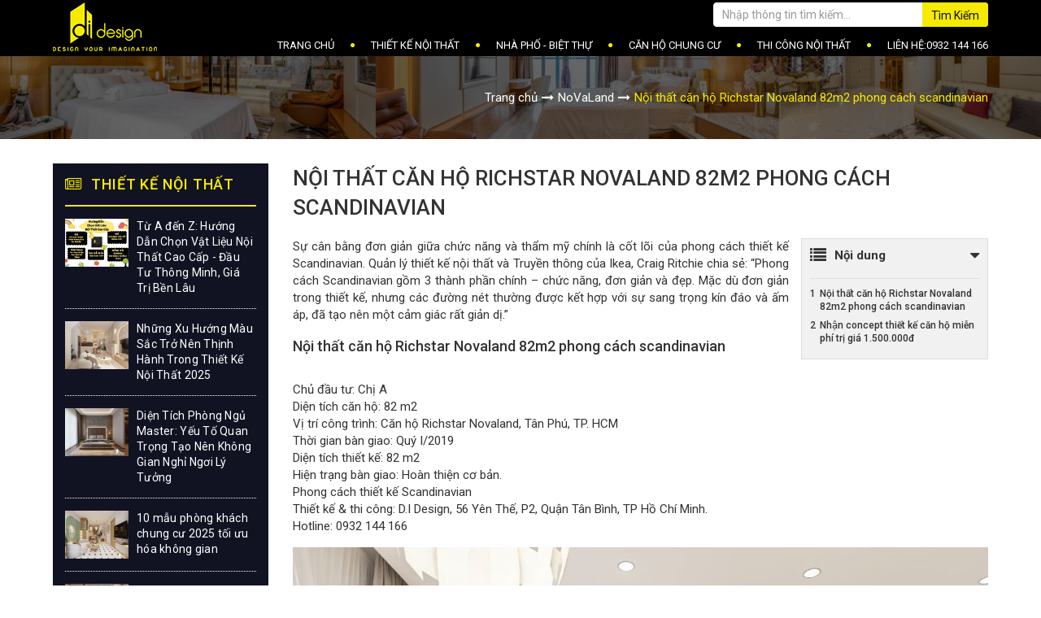

--- FILE ---
content_type: text/html; charset=UTF-8
request_url: https://didesign.vn/noi-that-can-ho-richstar-novaland-82m2-phong-cach-scandinavian-sp578.html
body_size: 14101
content:
<!DOCTYPE html>
<!--[if lt IE 7 ]><html dir="ltr" lang="vi-VN" class="no-js ie ie6 lte7 lte8 lte9"><![endif]-->
<!--[if IE 7 ]><html dir="ltr" lang="vi-VN" class="no-js ie ie7 lte7 lte8 lte9"><![endif]-->
<!--[if IE 8 ]><html dir="ltr" lang="vi-VN" class="no-js ie ie8 lte8 lte9"><![endif]-->
<!--[if IE 9 ]><html dir="ltr" lang="vi-VN" class="no-js ie ie9 lte9"><![endif]-->
<!--[if IE 10 ]><html dir="ltr" lang="vi-VN" class="no-js ie ie10 lte10"><![endif]-->
<!--[if (gt IE 9)|!(IE)]><!-->
<html lang="vi">
<head>
    <meta charset="utf-8">
<meta name="robots" content="index,follow">
<meta http-equiv="X-UA-Compatible" content="IE=edge">
<meta name="viewport" content="width=device-width, initial-scale=1.0, maximum-scale=1.0, shrink-to-fit=no">
<meta name="format-detection" content="telephone=no" />
<meta name="title" content="Nội thất căn hộ Richstar Novaland 82m2 phong cách scandinavian"/>
<meta name="description" content="Nội thất căn hộ Richstar Novaland 82m2 phong cách scandinavian"/>
<meta name="keywords" content="Nội thất căn hộ Richstar Novaland 82m2 phong cách scandinavian"/> 
<meta property="og:locale" content="vi_VN" />
<meta property="og:type" content="website" />
<meta property="og:title" content="Nội thất căn hộ Richstar Novaland 82m2 phong cách scandinavian" />
<meta property="og:description" content="Nội thất căn hộ Richstar Novaland 82m2 phong cách scandinavian"/>
<meta property="og:url" content="https://didesign.vn/noi-that-can-ho-richstar-novaland-82m2-phong-cach-scandinavian-sp578.html" />
<meta property="og:site_name" content="https://didesign.vn/" />
<meta property="og:image" content="https://didesign.vn/uploads/images/products-images/didesign-thiet-ke-noi-that-can-ho-chung-cu-richstar-novaland-82m2-10-phong-ngu-noithatcanhochungcu.jpg" />
<meta name="twitter:card" content="summary" />
<meta name="twitter:title" content="Nội thất căn hộ Richstar Novaland 82m2 phong cách scandinavian" />
<meta name="twitter:domain" content="https://didesign.vn/" />
<meta name="twitter:description" content="Nội thất căn hộ Richstar Novaland 82m2 phong cách scandinavian" />
<meta name="twitter:image" content="https://didesign.vn/uploads/images/products-images/didesign-thiet-ke-noi-that-can-ho-chung-cu-richstar-novaland-82m2-10-phong-ngu-noithatcanhochungcu.jpg" />
<meta name="generator" content="Design by IWEB247">
<meta name="author" content="Design by IWEB247">
<title>Nội thất căn hộ Richstar Novaland 82m2 phong cách scandinavian</title>
<link href="https://didesign.vn/noi-that-can-ho-richstar-novaland-82m2-phong-cach-scandinavian-sp578.html" rel="canonical">
<!-- Favicons Icon -->
<link rel="icon" href="https://didesign.vn/uploads/images/logo-banner/favicon1.png" type="image/x-icon" />
<link rel="shortcut icon" href="https://didesign.vn/uploads/images/logo-banner/favicon1.png" type="image/x-icon" />

<link rel="stylesheet" type="text/css" href="https://didesign.vn/public/site/css/style.css">
<link rel="stylesheet" href="https://didesign.vn/public/site/css/responsive.css">
<link rel="stylesheet" type="text/css" href="https://didesign.vn/public/site/sliderengine/amazingslider-1.css">
<!-- ===== JS ===== -->
<script src="https://didesign.vn/public/site/js/jquery3.min.js"></script>
                  <!-- Global site tag (gtag.js) - Google Analytics -->
<script async src="https://www.googletagmanager.com/gtag/js?id=UA-113343713-1"></script>
<script>
  window.dataLayer = window.dataLayer || [];
  function gtag(){dataLayer.push(arguments);}
  gtag('js', new Date());

  gtag('config', 'UA-113343713-1');
</script>
<!-- Google Code dành cho Thẻ tiếp thị lại -->
<!--------------------------------------------------
Không thể liên kết thẻ tiếp thị lại với thông tin nhận dạng cá nhân hay đặt thẻ tiếp thị lại trên các trang có liên quan đến danh mục nhạy cảm. Xem thêm thông tin và hướng dẫn về cách thiết lập thẻ trên: http://google.com/ads/remarketingsetup
--------------------------------------------------->
<script type="text/javascript">
/* <![CDATA[ */
var google_conversion_id = 825329419;
var google_custom_params = window.google_tag_params;
var google_remarketing_only = true;
/* ]]> */
</script>
<script type="text/javascript" src="//www.googleadservices.com/pagead/conversion.js">
</script>
<noscript>
<div style="display:inline;">
<img height="1" width="1" style="border-style:none;" alt="" src="//googleads.g.doubleclick.net/pagead/viewthroughconversion/825329419/?guid=ON&script=0"/>
</div>
</noscript>
<!-- Global site tag (gtag.js) - AdWords: 825329419 -->
<script async src="https://www.googletagmanager.com/gtag/js?id=AW-825329419"></script>
<script>
  window.dataLayer = window.dataLayer || [];
  function gtag(){dataLayer.push(arguments);}
  gtag('js', new Date());

  gtag('config', 'AW-825329419');
</script>


<style>
.block-sales .des .date-post {
    color: #999999;
    margin-bottom: 10px;
    display: none;}

</style>
<script lang="javascript">var _vc_data = {id : 6307903, secret : '9e8fec6fa2c40c72229ae79ac81354f9'};(function() {var ga = document.createElement('script');ga.type = 'text/javascript';ga.async=true; ga.defer=true;ga.src = '//live.vnpgroup.net/client/tracking.js?id=6307903';var s = document.getElementsByTagName('script');s[0].parentNode.insertBefore(ga, s[0]);})();</script>         	
<!-- Global site tag (gtag.js) - Google Analytics -->
<script async src="https://www.googletagmanager.com/gtag/js?id=UA-113343713-1"></script>
<script>
  window.dataLayer = window.dataLayer || [];
  function gtag(){dataLayer.push(arguments);}
  gtag('js', new Date());

  gtag('config', 'UA-113343713-1');
</script>
         	
<!-- Global site tag (gtag.js) - Google Ads: 825329419 -->
<script async src="https://www.googletagmanager.com/gtag/js?id=AW-825329419"></script>
<script>
  window.dataLayer = window.dataLayer || [];
  function gtag(){dataLayer.push(arguments);}
  gtag('js', new Date());

  gtag('config', 'AW-825329419');
</script>


<!-- Start of LiveChat (www.livechat.com) code -->
<script>
    window.__lc = window.__lc || {};
    window.__lc.license = 19189514;
    window.__lc.integration_name = "manual_onboarding";
    window.__lc.product_name = "livechat";
    ;(function(n,t,c){function i(n){return e._h?e._h.apply(null,n):e._q.push(n)}var e={_q:[],_h:null,_v:"2.0",on:function(){i(["on",c.call(arguments)])},once:function(){i(["once",c.call(arguments)])},off:function(){i(["off",c.call(arguments)])},get:function(){if(!e._h)throw new Error("[LiveChatWidget] You can't use getters before load.");return i(["get",c.call(arguments)])},call:function(){i(["call",c.call(arguments)])},init:function(){var n=t.createElement("script");n.async=!0,n.type="text/javascript",n.src="https://cdn.livechatinc.com/tracking.js",t.head.appendChild(n)}};!n.__lc.asyncInit&&e.init(),n.LiveChatWidget=n.LiveChatWidget||e}(window,document,[].slice))
</script>
<noscript><a href="https://www.livechat.com/chat-with/19189514/" rel="nofollow">Chat with us</a>, powered by <a href="https://www.livechat.com/?welcome" rel="noopener nofollow" target="_blank">LiveChat</a></noscript>
<!-- End of LiveChat code -->
</head>
<body>
	<div id="fb-root"></div>
	<script>
		(function(d, s, id) {
		  var js, fjs = d.getElementsByTagName(s)[0];
		  if (d.getElementById(id)) return;
		  js = d.createElement(s); js.id = id;
		  js.src = "//connect.facebook.net/vi_VN/sdk.js#xfbml=1&version=v2.10&appId=567408173358902";
		  fjs.parentNode.insertBefore(js, fjs);
		}(document, 'script', 'facebook-jssdk'));
	</script>

	<script>
		window.twttr = (function(d, s, id) {
		  var js, fjs = d.getElementsByTagName(s)[0],
		    t = window.twttr || {};
		  if (d.getElementById(id)) return t;
		  js = d.createElement(s);
		  js.id = id;
		  js.src = "https://platform.twitter.com/widgets.js";
		  fjs.parentNode.insertBefore(js, fjs);
		  t._e = [];
		  t.ready = function(f) {
		    t._e.push(f);
		  };
		  return t;
		}(document, "script", "twitter-wjs"));
	</script>

    <header class="header">
  <div class="container">
    <div class="col-mb">
      <div id="logo" class="col-xs-12 text-center hidden-lg hidden-md">
        <a href="https://didesign.vn/" title="Logo">
          <img src="https://didesign.vn/uploads/images/logo-banner/logo-1.png" alt="Logo">
        </a>
      </div>
      <div class="nav-search col-xs-12 text-center hidden-lg hidden-md">
        <form action="https://didesign.vn/timkiem" method="GET">
          <div class="form-group">
            <input value="" name="keyword" type="text" class="form-control" placeholder="Nhập thông tin tìm kiếm..." autocomplete="off">
            <button type="submit" class="btn">Tìm kiếm</button>
          </div>
        </form>
      </div>
    </div>
    <div class="row">
      <div class="menu">
        <div class="nav-toogle"><i class="fa"></i></div>
        <nav class="menu-top">
          <div class="display-table">
            <div id="logo" class="col-sm-2 display-table-cell">
              <a href="https://didesign.vn/" title="Logo">
                <img src="https://didesign.vn/uploads/images/logo-banner/logo-1.png" alt="Logo">
              </a>
            </div>
            <div class="col-sm-10 display-table-cell">
              <div class="nav-search">
                <form action="https://didesign.vn/timkiem" method="GET">
                  <div class="form-group">
                    <input value="" name="keyword" type="text" class="form-control" placeholder="Nhập thông tin tìm kiếm..." autocomplete="off">
                    <button type="submit" class="btn">Tìm kiếm</button>
                  </div>
                </form>
              </div>
              <ul class="nav-menu">
                <li class="level0 notde"><a class="nota" href="https://didesign.vn/">Trang Chủ</a></li>
                                                      <li class="level0 notde parent"><a class="nota" href="https://didesign.vn/thiet-ke-noi-that-c72" title="THIẾT KẾ NỘI THẤT">THIẾT KẾ NỘI THẤT</a>
                                              <ul class="level0 submenu">
                                                      <li class="level1 ">
                              <a href="https://didesign.vn/noi-that-quan-noi-that-shop-c85" title="Nội Thất Quán, Nội Thất Shop">Nội Thất Quán, Nội Thất Shop</a>
                                                          </li>
                                                      <li class="level1 ">
                              <a href="https://didesign.vn/noi-that-can-ho-hien-dai-c89.html" title="Nội Thất Hiện Đại">Nội Thất Hiện Đại</a>
                                                          </li>
                                                      <li class="level1 ">
                              <a href="https://didesign.vn/noi-that-can-ho-tan-co-dien-c87.html" title="Nội Thất Tân Cổ Điển">Nội Thất Tân Cổ Điển</a>
                                                          </li>
                                                      <li class="level1 ">
                              <a href="https://didesign.vn/noi-that-can-ho-scandinavian-c95.html" title="Nội Thất Scandinavian">Nội Thất Scandinavian</a>
                                                          </li>
                                                      <li class="level1 ">
                              <a href="https://didesign.vn/noi-that-nhat-ban-c80" title="Nội Thất Nhật Bản">Nội Thất Nhật Bản</a>
                                                          </li>
                                                  </ul>
                                          </li>
                                      <li class="level0 notde "><a class="nota" href="https://didesign.vn/nha-pho-biet-thu-c73" title="NHÀ PHỐ - BIỆT THỰ">NHÀ PHỐ - BIỆT THỰ</a>
                                          </li>
                                      <li class="level0 notde parent"><a class="nota" href="https://didesign.vn/can-ho-chung-cu-c78" title="CĂN HỘ CHUNG CƯ">CĂN HỘ CHUNG CƯ</a>
                                              <ul class="level0 submenu">
                                                      <li class="level1 ">
                              <a href="dang-ky-nhan-thiet-ke-3d-mien-phi-t88.html" title="Thiết kế concept miễn phí">Thiết kế concept miễn phí</a>
                                                          </li>
                                                      <li class="level1 ">
                              <a href="https://didesign.vn/cityland-c76" title="Nội thất căn hộ Cityland">Nội thất căn hộ Cityland</a>
                                                          </li>
                                                      <li class="level1 ">
                              <a href="https://didesign.vn/celadon-city-c93" title="Nội Thất Căn Hộ Celadon City">Nội Thất Căn Hộ Celadon City</a>
                                                          </li>
                                                      <li class="level1 ">
                              <a href="https://didesign.vn/mat-bang-du-an-tt20" title="MẶT BẰNG DỰ ÁN ">MẶT BẰNG DỰ ÁN </a>
                                                          </li>
                                                      <li class="level1 ">
                              <a href="https://didesign.vn/vinhomes-c75" title="Nội Thất Căn Hộ Vinhomes">Nội Thất Căn Hộ Vinhomes</a>
                                                          </li>
                                                      <li class="level1 ">
                              <a href="https://didesign.vn/novaland-c86" title="Nội Thất Căn Hộ NoVaLand">Nội Thất Căn Hộ NoVaLand</a>
                                                          </li>
                                                      <li class="level1 ">
                              <a href="https://didesign.vn/masteri-c91" title="Nội Thất Căn Hộ Masteri">Nội Thất Căn Hộ Masteri</a>
                                                          </li>
                                                  </ul>
                                          </li>
                                      <li class="level0 notde "><a class="nota" href="https://didesign.vn/thi-cong-noi-that-c81" title="THI CÔNG NỘI THẤT">THI CÔNG NỘI THẤT</a>
                                          </li>
                                                  <li class="level0"><a href="https://didesign.vn/lien-he">Liên hệ:0932 144 166</a></li>
              </ul>
            </div>
          </div>
        </nav>
      </div>
    </div>
  </div>
</header>
<div class="mocmenu"></div>    <div class="wrapper">
    <div class='block block-breadcrumb'><div class='container'><ul class='breadcrumb'><li><a href="https://didesign.vn/">Trang chủ</a></li><li><a href="https://didesign.vn/novaland-c86">NoVaLand</a></li><li class="active">Nội thất căn hộ Richstar Novaland 82m2 phong cách scandinavian</li></ul></div></div><div class="block block-two-col container">
  <div class="row">
    <div class="col-sm-9 col-xs-12 block-col-main checkHeight">
      <div class="block block-page-common block-dt-sales">
        <div class="block block-title">
          <h1 class="title-main">Nội thất căn hộ Richstar Novaland 82m2 phong cách scandinavian</h1>
        </div>
        <div class="block-content">
          <div class="block block-aritcle block-editor-content tableOfContent">
            <div class="wToc">
              <div class="tocHeader d-flex justify-content-between align-items-center pb-10">
                <span><i class="fa fa-list fa-lg mr-10"></i><b>Nội dung</b></span>
                <span><i class="fa fa-caret-down fa-lg showToc"></i></span>
              </div>
              <div id="toc" class="show pb-10 border-top"></div>
            </div>
            <div class="content text-justify">Sự cân bằng đơn giản giữa chức năng và thẩm mỹ chính là cốt lõi của phong cách thiết kế Scandinavian. Quản lý thiết kế nội thất và Truyền thông của Ikea, Craig Ritchie chia sẻ: “Phong cách Scandinavian gồm 3 thành phần chính – chức năng, đơn giản và đẹp. Mặc dù đơn giản trong thiết kế, nhưng các đường nét thường được kết hợp với sự sang trọng kín đáo và ấm áp, đã tạo nên một cảm giác rất giản dị.”<br />
<h4>
	Nội thất căn hộ Richstar Novaland 82m2 phong cách scandinavian</h4>
<br />
Chủ đầu tư: Chị A<br />
Diện tích căn hộ: 82 m2<br />
Vị trí công trình: Căn hộ Richstar Novaland, Tân Phú, TP. HCM<br />
Thời gian bàn giao: Quý I/2019<br />
Diện tích thiết kế: 82 m2<br />
Hiện trạng bàn giao: Hoàn thiện cơ bản.<br />
Phong cách thiết kế&nbsp;Scandinavian<br />
Thiết kế &amp; thi công: D.I Design, 56 Yên Thế, P2, Quận Tân Bình, TP Hồ Chí Minh.<br />
Hotline: 0932 144 166 <img alt="Nội thất căn hộ Richstar Novaland 82m2 phong cách scandinavian" id="Nội thất căn hộ Richstar Novaland 82m2 phong cách scandinavian" src="/uploads/images/news/noi-that-can-ho/didesign-thiet-ke-noi-that-can-ho-chung-cu-richstar-novaland-82m2-1-phong-khach-noithatcanhochungcu.jpg" title="Nội thất căn hộ Richstar Novaland 82m2 phong cách scandinavian" />
<p style="text-align: center;">
	<em>Nội thất căn hộ Richstar Novaland 82m2 phong cách scandinavian</em></p>
<img alt="Nội thất căn hộ Richstar Novaland 82m2 phong cách scandinavian" id="Nội thất căn hộ Richstar Novaland 82m2 phong cách scandinavian" src="/uploads/images/news/noi-that-can-ho/didesign-thiet-ke-noi-that-can-ho-chung-cu-richstar-novaland-82m2-2-phong-khach-noithatcanhochungcu.jpg" title="Nội thất căn hộ Richstar Novaland 82m2 phong cách scandinavian" />
<p style="text-align: center;">
	<em>Nội thất căn hộ Richstar Novaland 82m2 phong cách scandinavian</em></p>
<img alt="Nội thất căn hộ Richstar Novaland 82m2 phong cách scandinavian" id="Nội thất căn hộ Richstar Novaland 82m2 phong cách scandinavian" src="/uploads/images/news/noi-that-can-ho/didesign-thiet-ke-noi-that-can-ho-chung-cu-richstar-novaland-82m2-3-phong-khach-noithatcanhochungcu.jpg" title="Nội thất căn hộ Richstar Novaland 82m2 phong cách scandinavian" />
<p style="text-align: center;">
	<em>Nội thất căn hộ Richstar Novaland 82m2 phong cách scandinavian</em></p>
<img alt="Nội thất căn hộ Richstar Novaland 82m2 phong cách scandinavian" id="Nội thất căn hộ Richstar Novaland 82m2 phong cách scandinavian" src="/uploads/images/news/noi-that-can-ho/didesign-thiet-ke-noi-that-can-ho-chung-cu-richstar-novaland-82m2-4-phong-khach-noithatcanhochungcu.jpg" title="Nội thất căn hộ Richstar Novaland 82m2 phong cách scandinavian" />
<p style="text-align: center;">
	<em>Nội thất căn hộ Richstar Novaland 82m2 phong cách scandinavian</em></p>
<img alt="Nội thất căn hộ Richstar Novaland 82m2 phong cách scandinavian" id="Nội thất căn hộ Richstar Novaland 82m2 phong cách scandinavian" src="/uploads/images/news/noi-that-can-ho/didesign-thiet-ke-noi-that-can-ho-chung-cu-richstar-novaland-82m2-5-phong-khach-noithatcanhochungcu.jpg" title="Nội thất căn hộ Richstar Novaland 82m2 phong cách scandinavian" />
<p style="text-align: center;">
	<em>Nội thất căn hộ Richstar Novaland 82m2 phong cách scandinavian</em></p>
<img alt="Nội thất căn hộ Richstar Novaland 82m2 phong cách scandinavian" id="Nội thất căn hộ Richstar Novaland 82m2 phong cách scandinavian" src="/uploads/images/news/noi-that-can-ho/didesign-thiet-ke-noi-that-can-ho-chung-cu-richstar-novaland-82m2-6-phong-giat-ban-cong-noithatcanhochungcu.jpg" title="Nội thất căn hộ Richstar Novaland 82m2 phong cách scandinavian" />
<p style="text-align: center;">
	<em>Nội thất căn hộ Richstar Novaland 82m2 phong cách scandinavian</em></p>
<img alt="Nội thất căn hộ Richstar Novaland 82m2 phong cách scandinavian" id="Nội thất căn hộ Richstar Novaland 82m2 phong cách scandinavian" src="/uploads/images/news/noi-that-can-ho/didesign-thiet-ke-noi-that-can-ho-chung-cu-richstar-novaland-82m2-7-phong-giat-ban-cong-noithatcanhochungcu.jpg" title="Nội thất căn hộ Richstar Novaland 82m2 phong cách scandinavian" />
<p style="text-align: center;">
	<em>Nội thất căn hộ Richstar Novaland 82m2 phong cách scandinavian</em></p>
<img alt="Nội thất căn hộ Richstar Novaland 82m2 phong cách scandinavian" id="Nội thất căn hộ Richstar Novaland 82m2 phong cách scandinavian" src="/uploads/images/news/noi-that-can-ho/didesign-thiet-ke-noi-that-can-ho-chung-cu-richstar-novaland-82m2-8-phong-giat-ban-cong-noithatcanhochungcu.jpg" title="Nội thất căn hộ Richstar Novaland 82m2 phong cách scandinavian" />
<p style="text-align: center;">
	<em>Nội thất căn hộ Richstar Novaland 82m2 phong cách scandinavian</em></p>
<img alt="Nội thất căn hộ Richstar Novaland 82m2 phong cách scandinavian" id="Nội thất căn hộ Richstar Novaland 82m2 phong cách scandinavian" src="/uploads/images/news/noi-that-can-ho/didesign-thiet-ke-noi-that-can-ho-chung-cu-richstar-novaland-82m2-9-phong-giat-ban-cong-noithatcanhochungcu.jpg" title="Nội thất căn hộ Richstar Novaland 82m2 phong cách scandinavian" />
<p style="text-align: center;">
	<em>Nội thất căn hộ Richstar Novaland 82m2 phong cách scandinavian</em></p>
<img alt="Nội thất căn hộ Richstar Novaland 82m2 phong cách scandinavian" id="Nội thất căn hộ Richstar Novaland 82m2 phong cách scandinavian" src="/uploads/images/news/noi-that-can-ho/didesign-thiet-ke-noi-that-can-ho-chung-cu-richstar-novaland-82m2-10-phong-ngu-noithatcanhochungcu.jpg" title="Nội thất căn hộ Richstar Novaland 82m2 phong cách scandinavian" />
<p style="text-align: center;">
	<em>Nội thất căn hộ Richstar Novaland 82m2 phong cách scandinavian</em></p>
<img alt="Nội thất căn hộ Richstar Novaland 82m2 phong cách scandinavian" id="Nội thất căn hộ Richstar Novaland 82m2 phong cách scandinavian" src="/uploads/images/news/noi-that-can-ho/didesign-thiet-ke-noi-that-can-ho-chung-cu-richstar-novaland-82m2-11-phong-ngu-noithatcanhochungcu.jpg" title="Nội thất căn hộ Richstar Novaland 82m2 phong cách scandinavian" />
<p style="text-align: center;">
	<em>Nội thất căn hộ Richstar Novaland 82m2 phong cách scandinavian</em></p>
<img alt="Nội thất căn hộ Richstar Novaland 82m2 phong cách scandinavian" id="Nội thất căn hộ Richstar Novaland 82m2 phong cách scandinavian" src="/uploads/images/news/noi-that-can-ho/didesign-thiet-ke-noi-that-can-ho-chung-cu-richstar-novaland-82m2-12-phong-ngu-noithatcanhochungcu.jpg" title="Nội thất căn hộ Richstar Novaland 82m2 phong cách scandinavian" />
<p style="text-align: center;">
	<em>Nội thất căn hộ Richstar Novaland 82m2 phong cách scandinavian</em></p>
<img alt="Nội thất căn hộ Richstar Novaland 82m2 phong cách scandinavian" id="Nội thất căn hộ Richstar Novaland 82m2 phong cách scandinavian" src="/uploads/images/news/noi-that-can-ho/didesign-thiet-ke-noi-that-can-ho-chung-cu-richstar-novaland-82m2-13-phong-ngu-noithatcanhochungcu.jpg" title="Nội thất căn hộ Richstar Novaland 82m2 phong cách scandinavian" />
<p style="text-align: center;">
	<em>Nội thất căn hộ Richstar Novaland 82m2 phong cách scandinavian</em></p>
<img alt="Nội thất căn hộ Richstar Novaland 82m2 phong cách scandinavian" id="Nội thất căn hộ Richstar Novaland 82m2 phong cách scandinavian" src="/uploads/images/news/noi-that-can-ho/didesign-thiet-ke-noi-that-can-ho-chung-cu-richstar-novaland-82m2-14-phong-ngu-noithatcanhochungcu.jpg" title="Nội thất căn hộ Richstar Novaland 82m2 phong cách scandinavian" />
<p style="text-align: center;">
	<em>Nội thất căn hộ Richstar Novaland 82m2 phong cách scandinavian</em></p>
<img alt="Nội thất căn hộ Richstar Novaland 82m2 phong cách scandinavian" id="Nội thất căn hộ Richstar Novaland 82m2 phong cách scandinavian" src="/uploads/images/news/noi-that-can-ho/didesign-thiet-ke-noi-that-can-ho-chung-cu-richstar-novaland-82m2-15-phong-ngu-noithatcanhochungcu.jpg" title="Nội thất căn hộ Richstar Novaland 82m2 phong cách scandinavian" />
<p style="text-align: center;">
	<em>Nội thất căn hộ Richstar Novaland 82m2 phong cách scandinavian</em></p>
<h4>
	Nhận concept thiết kế căn hộ miễn phí trị giá 1.500.000đ</h4>
<span style="font-family:arial,helvetica,sans-serif;"><span style="font-size:14px;"><strong>D.I DESIGN</strong></span> luôn tin vào sứ mệnh mà mình đang theo đuổi và mong muốn đem lại thật nhiều giá trị cho không gian sống của Quý Khách hàng.</span><br />
<br />
Đến với <strong>D.I DESIGN</strong>, Chúng tôi cam kết:<br />
- Tạo ra những không gian thiết kế đa dạng, nhiều công năng nhưng không kém phần sáng tạo và thăng hoa.<br />
- Giám sát sản phẩm thi công đảm bảo đúng theo bản vẽ thiết kế.<br />
- Xưởng sản xuất đảm bảo đúng vật liệu và chất lượng sản phẩm an toàn cho sức khỏe khách hàng.<br />
- Tất cả sản phẩm bảo hành 2 năm và chúng tôi cam kết hỗ trợ vĩnh viền cho khách hàng của mình về tất cả các vấn đề để đảm bảo công trình đúng theo ý tưởng thiết kế ban đầu.<br />
- Tư vấn mức chi phí tối ưu và áp dụng nhiều chính sách ưu đãi.<br />
Nếu bạn đang có ý định thiết kế nội thất căn hộ, chung cư, nhà phố, biệt thự thì vui lòng Gọi&nbsp;<span style="color: rgb(255, 0, 0);">0932 144 166</span>&nbsp;cho&nbsp;D.I Design&nbsp;ngay nhé! Hãy để D.I Design cùng bạn đồng hành kiến tạo nên nhiều hơn những giá trị cho không gian sống của bạn!&nbsp;<br />
<span style="font-family:arial,helvetica,sans-serif;"><a href="http://didesign.vn/dang-ky-nhan-thiet-ke-3d-mien-phi-t88.html" style="font-family: arial, helvetica, sans-serif; font-size: 14px;"><span style="color:#ff0000;"><strong>ĐĂNG KÝ NGAY NHẬN BẢN VẼ CONCEPT THIẾT KẾ MIỄN PHÍ TRỊ GIÁ 1.500.000 VNĐ</strong></span></a><br />
<br />
<strong>CÔNG TY THIẾT KẾ NỘI THẤT D.I DESIGN</strong><br />
Địa chỉ: 56 Yên Thế, P2, Quận Tân Bình, TP Hồ Chí Minh<br />
Hotline: <strong>0932 144 166</strong><br />
Email: info.didesign.vn@gmail.com</span> 
</div>
            <div class="clearfix"></div>
          </div>
          <div class="block block-share" id="share-buttons">
            <div class="share-item">
              <div class="fb-like" data-href="https://didesign.vn/noi-that-can-ho-richstar-novaland-82m2-phong-cach-scandinavian-sp578.html" data-layout="button_count" data-action="like" data-size="small" data-show-faces="false" data-share="false"></div>
            </div>
            <div class="share-item" style="max-width: 65px;">
              <div class="g-plus" data-action="share"></div>
            </div>
            <div class="share-item">
              <a class="twitter-share-button" href="https://twitter.com/intent/tweet?text=Nội thất căn hộ Richstar Novaland 82m2 phong cách scandinavian"></a>
            </div>
            <div class="share-item">
              <div class="addthis_inline_share_toolbox share-item"></div>
            </div>
          </div>
        </div>
      </div>
              <div class="block-page-common block-aritcle-related">
          <p style="text-align: center;">
            <strong>Chỉ còn 2 ngày cuối cùng.Căn hộ của bạn sắp được nhận bàn giao ? <span style="color: #ff0000;">Đăng ký tại đây</span>
              để đặt lịch hẹn tư vấn tư vấn bởi kiến trúc sư và nhận báo giá thi công từ <span style="color: #ff0000;">DIDESIGN</span>. Số lượng có hạn.</strong><br />
            <iframe frameborder="0" height="400" marginheight="0" marginwidth="0" src="https://docs.google.com/forms/d/e/1FAIpQLSdHQk-uZoWDn8csYoqFSDXZoW4VkZ1jI72GUszE3tSltVoj0w/viewform" width="380"></iframe></p>
          <div class="block block-title">
            <h2 class="title-main">THIẾT KẾ NỘI THẤT CĂN HỘ</h2>
          </div>
          <div class="block-content block-article-content">
                          <div class="block-article-item">
                <div class="inner">
                  <figure>
                    <div class="inner-image">
                                              <a href="https://didesign.vn/thiet-ke-noi-that-can-ho-lucky-palace-76m2-sp609.html">
                          <img src="https://didesign.vn/uploads/images/products-images/didesign-thiet-ke-noi-that-can-ho-chung-cu-lucky-palace-76m2-2-phong-khach-noithatcanhochungcu.jpg" alt="Thiết kế nội thất căn hộ Lucky Palace 76m2 hiện đại và tiện ích" />
                        </a>
                      
                                                                                                    <a href="https://didesign.vn/thiet-ke-noi-that-can-ho-lucky-palace-76m2-sp609.html">
                              <img src="https://didesign.vn/uploads/images/products-images/didesign-thiet-ke-noi-that-can-ho-chung-cu-lucky-palace-76m2-7-phong-bep-noithatcanhochungcu.jpg" alt="didesign-thiet-ke-noi-that-can-ho-chung-cu-lucky-palace-76m2-7-phong-bep-noithatcanhochungcu.jpg" />
                            </a>
                                                                                                        <a href="https://didesign.vn/thiet-ke-noi-that-can-ho-lucky-palace-76m2-sp609.html">
                              <img src="https://didesign.vn/uploads/images/products-images/didesign-thiet-ke-noi-that-can-ho-chung-cu-lucky-palace-76m2-10-phong-ngu-noithatcanhochungcu.jpg" alt="didesign-thiet-ke-noi-that-can-ho-chung-cu-lucky-palace-76m2-10-phong-ngu-noithatcanhochungcu.jpg" />
                            </a>
                                                                                            </div>
                  </figure>
                  <article>
                    <h3><a href="https://didesign.vn/thiet-ke-noi-that-can-ho-lucky-palace-76m2-sp609.html">Thiết kế nội thất căn hộ Lucky Palace 76m2 hiện đại và tiện ích</a></h3>
                    <p><i class="fa fa-map-marker" aria-hidden="true"></i> Quận 6, Hồ Chí Minh</p>
                  </article>
                </div>
              </div>
                          <div class="block-article-item">
                <div class="inner">
                  <figure>
                    <div class="inner-image">
                                              <a href="https://didesign.vn/thiet-ke-can-ho-richstar-novaland-65m2-dep-trang-nha-sp559.html">
                          <img src="https://didesign.vn/uploads/images/products-images/didesign-thiet-ke-can-ho-chung-cu-richstar-novaland-65m2-1-phong-khach-noithatcanhochungcu.jpg" alt="Thiết kế căn hộ Richstar Novaland 65m2 đẹp trang nhã" />
                        </a>
                      
                                                                                                    <a href="https://didesign.vn/thiet-ke-can-ho-richstar-novaland-65m2-dep-trang-nha-sp559.html">
                              <img src="https://didesign.vn/uploads/images/products-images/didesign-thiet-ke-can-ho-chung-cu-richstar-novaland-65m2-4-phong-ngu-noithatcanhochungcu.jpg" alt="didesign-thiet-ke-can-ho-chung-cu-richstar-novaland-65m2-4-phong-ngu-noithatcanhochungcu.jpg" />
                            </a>
                                                                                                        <a href="https://didesign.vn/thiet-ke-can-ho-richstar-novaland-65m2-dep-trang-nha-sp559.html">
                              <img src="https://didesign.vn/uploads/images/products-images/didesign-thiet-ke-can-ho-chung-cu-richstar-novaland-65m2-6-phong-ngu-noithatcanhochungcu.jpg" alt="didesign-thiet-ke-can-ho-chung-cu-richstar-novaland-65m2-6-phong-ngu-noithatcanhochungcu.jpg" />
                            </a>
                                                                                            </div>
                  </figure>
                  <article>
                    <h3><a href="https://didesign.vn/thiet-ke-can-ho-richstar-novaland-65m2-dep-trang-nha-sp559.html">Thiết kế căn hộ Richstar Novaland 65m2 đẹp trang nhã</a></h3>
                    <p><i class="fa fa-map-marker" aria-hidden="true"></i> Quận Tân Phú, Hồ Chí Minh</p>
                  </article>
                </div>
              </div>
                          <div class="block-article-item">
                <div class="inner">
                  <figure>
                    <div class="inner-image">
                                              <a href="https://didesign.vn/thiet-ke-can-ho-the-palace-residence-3-phong-ngu-108m2-sp554.html">
                          <img src="https://didesign.vn/uploads/images/products-images/didesign-thiet-ke-noi-that-can-ho-chung-cu-the-palace-residence-3-phongngu-108m2-4-phong-khach-noithatcanhochungcu.jpg" alt="Thiết kế căn hộ The Palace Residence 3 phòng ngủ 108m2 phong cách Hàn Quốc" />
                        </a>
                      
                                                                                                    <a href="https://didesign.vn/thiet-ke-can-ho-the-palace-residence-3-phong-ngu-108m2-sp554.html">
                              <img src="https://didesign.vn/uploads/images/products-images/didesign-thiet-ke-noi-that-can-ho-chung-cu-the-palace-residence-3-phongngu-108m2-16-phong-ngu-noithatcanhochungcu.jpg" alt="didesign-thiet-ke-noi-that-can-ho-chung-cu-the-palace-residence-3-phongngu-108m2-16-phong-ngu-noithatcanhochungcu.jpg" />
                            </a>
                                                                                                        <a href="https://didesign.vn/thiet-ke-can-ho-the-palace-residence-3-phong-ngu-108m2-sp554.html">
                              <img src="https://didesign.vn/uploads/images/products-images/didesign-thiet-ke-noi-that-can-ho-chung-cu-the-palace-residence-3-phongngu-108m2-18-phong-ngu-tre-em-noithatcanhochungcu.jpg" alt="didesign-thiet-ke-noi-that-can-ho-chung-cu-the-palace-residence-3-phongngu-108m2-18-phong-ngu-tre-em-noithatcanhochungcu.jpg" />
                            </a>
                                                                                            </div>
                  </figure>
                  <article>
                    <h3><a href="https://didesign.vn/thiet-ke-can-ho-the-palace-residence-3-phong-ngu-108m2-sp554.html">Thiết kế căn hộ The Palace Residence 3 phòng ngủ 108m2 phong cách Hàn Quốc</a></h3>
                    <p><i class="fa fa-map-marker" aria-hidden="true"></i> Quận 2, Hồ Chí Minh</p>
                  </article>
                </div>
              </div>
                          <div class="block-article-item">
                <div class="inner">
                  <figure>
                    <div class="inner-image">
                                              <a href="https://didesign.vn/thiet-ke-can-ho-golden-mansion-100m2-3-phong-ngu-sp545.html">
                          <img src="https://didesign.vn/uploads/images/products-images/didesign-thiet-ke-noi-that-can-ho-chung-cu-golden-mansion-100m2-5-phong-khach-noithatcanhochungcu.jpg" alt="Thiết kế căn hộ Golden Mansion 100m2 3 phòng ngủ" />
                        </a>
                      
                                                                                                    <a href="https://didesign.vn/thiet-ke-can-ho-golden-mansion-100m2-3-phong-ngu-sp545.html">
                              <img src="https://didesign.vn/uploads/images/products-images/didesign-thiet-ke-noi-that-can-ho-chung-cu-golden-mansion-100m2-9-phong-bep-noithatcanhochungcu.jpg" alt="didesign-thiet-ke-noi-that-can-ho-chung-cu-golden-mansion-100m2-9-phong-bep-noithatcanhochungcu.jpg" />
                            </a>
                                                                                                        <a href="https://didesign.vn/thiet-ke-can-ho-golden-mansion-100m2-3-phong-ngu-sp545.html">
                              <img src="https://didesign.vn/uploads/images/products-images/didesign-thiet-ke-noi-that-can-ho-chung-cu-golden-mansion-100m2-15-phong-ngu-tre-em-noithatcanhochungcu.jpg" alt="didesign-thiet-ke-noi-that-can-ho-chung-cu-golden-mansion-100m2-15-phong-ngu-tre-em-noithatcanhochungcu.jpg" />
                            </a>
                                                                                            </div>
                  </figure>
                  <article>
                    <h3><a href="https://didesign.vn/thiet-ke-can-ho-golden-mansion-100m2-3-phong-ngu-sp545.html">Thiết kế căn hộ Golden Mansion 100m2 3 phòng ngủ</a></h3>
                    <p><i class="fa fa-map-marker" aria-hidden="true"></i> Quận Phú Nhuận, Hồ Chí Minh</p>
                  </article>
                </div>
              </div>
                          <div class="block-article-item">
                <div class="inner">
                  <figure>
                    <div class="inner-image">
                                              <a href="https://didesign.vn/thiet-ke-noi-that-can-ho-orchard-parkview-81m2-sp540.html">
                          <img src="https://didesign.vn/uploads/images/products-images/didesign-thiet-ke-noi-that-can-ho-Orchard-Pakview-1-phong-khach-noithatcanhochungcu.jpg" alt="Thiết kế nội thất căn hộ Orchard ParkView 81m2 đẹp" />
                        </a>
                      
                                                                                                    <a href="https://didesign.vn/thiet-ke-noi-that-can-ho-orchard-parkview-81m2-sp540.html">
                              <img src="https://didesign.vn/uploads/images/products-images/didesign-thiet-ke-noi-that-can-ho-Orchard-Pakview-5-phong-bep-noithatcanhochungcu.jpg" alt="didesign-thiet-ke-noi-that-can-ho-Orchard-Pakview-5-phong-bep-noithatcanhochungcu.jpg" />
                            </a>
                                                                                                        <a href="https://didesign.vn/thiet-ke-noi-that-can-ho-orchard-parkview-81m2-sp540.html">
                              <img src="https://didesign.vn/uploads/images/products-images/didesign-thiet-ke-noi-that-can-ho-Orchard-Pakview-10-phong-ngu-noithatcanhochungcu.jpg" alt="didesign-thiet-ke-noi-that-can-ho-Orchard-Pakview-10-phong-ngu-noithatcanhochungcu.jpg" />
                            </a>
                                                                                            </div>
                  </figure>
                  <article>
                    <h3><a href="https://didesign.vn/thiet-ke-noi-that-can-ho-orchard-parkview-81m2-sp540.html">Thiết kế nội thất căn hộ Orchard ParkView 81m2 đẹp</a></h3>
                    <p><i class="fa fa-map-marker" aria-hidden="true"></i> Quận Phú Nhuận, Hồ Chí Minh</p>
                  </article>
                </div>
              </div>
                          <div class="block-article-item">
                <div class="inner">
                  <figure>
                    <div class="inner-image">
                                              <a href="https://didesign.vn/thiet-ke-can-ho-the-sun-avenue-70m2-dep-hien-dai-sp531.html">
                          <img src="https://didesign.vn/uploads/images/products-images/didesign-thiet-ke-noi-that-can-ho-chung-cu-the-sun-avenue-70m2-dep-12-phong-ngu-noithatcanhochungcu.jpg" alt="Thiết Kế Căn Hộ The Sun Avenue 70m2 đẹp hiện đại" />
                        </a>
                      
                                                                                                    <a href="https://didesign.vn/thiet-ke-can-ho-the-sun-avenue-70m2-dep-hien-dai-sp531.html">
                              <img src="https://didesign.vn/uploads/images/products-images/didesign-thiet-ke-noi-that-can-ho-chung-cu-the-sun-avenue-70m2-dep-11-phong-ngu-noithatcanhochungcu.jpg" alt="didesign-thiet-ke-noi-that-can-ho-chung-cu-the-sun-avenue-70m2-dep-11-phong-ngu-noithatcanhochungcu.jpg" />
                            </a>
                                                                                                        <a href="https://didesign.vn/thiet-ke-can-ho-the-sun-avenue-70m2-dep-hien-dai-sp531.html">
                              <img src="https://didesign.vn/uploads/images/products-images/didesign-thiet-ke-noi-that-can-ho-chung-cu-the-sun-avenue-70m2-dep-13-phong-ngu-noithatcanhochungcu.jpg" alt="didesign-thiet-ke-noi-that-can-ho-chung-cu-the-sun-avenue-70m2-dep-13-phong-ngu-noithatcanhochungcu.jpg" />
                            </a>
                                                                                            </div>
                  </figure>
                  <article>
                    <h3><a href="https://didesign.vn/thiet-ke-can-ho-the-sun-avenue-70m2-dep-hien-dai-sp531.html">Thiết Kế Căn Hộ The Sun Avenue 70m2 đẹp hiện đại</a></h3>
                    <p><i class="fa fa-map-marker" aria-hidden="true"></i> Quận 2, Hồ Chí Minh</p>
                  </article>
                </div>
              </div>
            
          </div>
        </div>
          </div>
    <div class="col-sm-3 col-xs-12 block-col-sidebar">
  <div class="block-sidebar block-article-sidebar">
    <div class="block-module block-links-sidebar">
      <div class="block-title">
        <h2><i class="fa fa-newspaper-o"></i>Thiết Kế Nội Thất </h2>
      </div>
              <div class="block-content">
          <ul class="list">
                          <li>
                <a href="https://didesign.vn/tu-a-den-z-huong-dan-chon-vat-lieu-noi-that-cao-cap-dau-tu-thong-minh-gia-tri-ben-lau-t217.html" title="Từ A đến Z: Hướng Dẫn Chọn Vật Liệu Nội Thất Cao Cấp - Đầu Tư Thông Minh, Giá Trị Bền Lâu">
                  <p class="thumb"><img src="https://didesign.vn/uploads/images/news/huong-dan-chon-vat-lieu-noi-that-cao-cap.jpg" alt="Từ A đến Z: Hướng Dẫn Chọn Vật Liệu Nội Thất Cao Cấp - Đầu Tư Thông Minh, Giá Trị Bền Lâu"></p>
                  <h3>Từ A đến Z: Hướng Dẫn Chọn Vật Liệu Nội Thất Cao Cấp - Đầu Tư Thông Minh, Giá Trị Bền Lâu</h3>
                </a>
              </li>
                          <li>
                <a href="https://didesign.vn/nhung-xu-huong-mau-sac-tro-nen-thinh-hanh-trong-thiet-ke-noi-that-t214.html" title="Những Xu Hướng Màu Sắc Trở Nên Thịnh Hành Trong Thiết Kế Nội Thất 2025">
                  <p class="thumb"><img src="https://didesign.vn/uploads/images/news/didesign-mau-sac-tro-nen-thinh-hanh-trong-thiet-ke-noi-that-3.jpg" alt="Những Xu Hướng Màu Sắc Trở Nên Thịnh Hành Trong Thiết Kế Nội Thất 2025"></p>
                  <h3>Những Xu Hướng Màu Sắc Trở Nên Thịnh Hành Trong Thiết Kế Nội Thất 2025</h3>
                </a>
              </li>
                          <li>
                <a href="https://didesign.vn/dien-tich-phong-ngu-master-yeu-to-quan-trong-tao-nen-khong-gian-nghi-ngoi-ly-tuong-t212.html" title="Diện Tích Phòng Ngủ Master: Yếu Tố Quan Trọng Tạo Nên Không Gian Nghỉ Ngơi Lý Tưởng">
                  <p class="thumb"><img src="https://didesign.vn/uploads/images/news/dien-tich-phong-ngu-master-yeu-to-quan-trong-tao-nen-khong-gian-nghi-ngoi-ly-tuong.jpg" alt="Diện Tích Phòng Ngủ Master: Yếu Tố Quan Trọng Tạo Nên Không Gian Nghỉ Ngơi Lý Tưởng"></p>
                  <h3>Diện Tích Phòng Ngủ Master: Yếu Tố Quan Trọng Tạo Nên Không Gian Nghỉ Ngơi Lý Tưởng</h3>
                </a>
              </li>
                          <li>
                <a href="https://didesign.vn/10-mau-phong-khach-chung-cu-2025-toi-uu-hoa-khong-gian-t210.html" title="10 mẫu phòng khách chung cư 2025 tối ưu hóa không gian">
                  <p class="thumb"><img src="https://didesign.vn/uploads/images/news/10-mau-phong-khach-chung-cu-2025-toi-uu-hoa-khong-gian-8.jpg" alt="10 mẫu phòng khách chung cư 2025 tối ưu hóa không gian"></p>
                  <h3>10 mẫu phòng khách chung cư 2025 tối ưu hóa không gian</h3>
                </a>
              </li>
                          <li>
                <a href="https://didesign.vn/phong-cach-noi-that-industrial-t197.html" title="Phong cách nội thất industrial đem lại nét đẹp thô sơ, đơn giản, nhưng không kém phần tinh tế">
                  <p class="thumb"><img src="https://didesign.vn/uploads/images/news/didesign-can-ho-phong-cach-noi-that-industrial-2.jpg" alt="Phong cách nội thất industrial đem lại nét đẹp thô sơ, đơn giản, nhưng không kém phần tinh tế"></p>
                  <h3>Phong cách nội thất industrial đem lại nét đẹp thô sơ, đơn giản, nhưng không kém phần tinh tế</h3>
                </a>
              </li>
                          <li>
                <a href="https://didesign.vn/phong-ngu-mau-hong-tuyet-dep-me-man-nguoi-nhin-t196.html" title="40+ Phòng ngủ màu hồng tuyệt đẹp, mê mẫn người nhìn">
                  <p class="thumb"><img src="https://didesign.vn/uploads/images/news/didesign-phong-ngu-mau-hong-tuyet-dep-1.jpg" alt="40+ Phòng ngủ màu hồng tuyệt đẹp, mê mẫn người nhìn"></p>
                  <h3>40+ Phòng ngủ màu hồng tuyệt đẹp, mê mẫn người nhìn</h3>
                </a>
              </li>
                          <li>
                <a href="https://didesign.vn/phong-khach-mau-xanh-sang-trong-va-tinh-te-t195.html" title="20+ Phòng khách màu xanh sang trọng và tinh tế">
                  <p class="thumb"><img src="https://didesign.vn/uploads/images/news/didesign-thiet-ke-phong-khach-mau-xanh-1.jpg" alt="20+ Phòng khách màu xanh sang trọng và tinh tế"></p>
                  <h3>20+ Phòng khách màu xanh sang trọng và tinh tế</h3>
                </a>
              </li>
                          <li>
                <a href="https://didesign.vn/nhung-xu-huong-se-som-tro-nen-thinh-hanh-trong-thiet-ke-noi-that-t187.html" title="Những xu hướng sẽ sớm trở nên thịnh hành trong thiết kế nội thất 2025">
                  <p class="thumb"><img src="https://didesign.vn/uploads/images/news/nhung-xu-huong-se-som-tro-nen-thinh-hanh-trong-thiet-ke-noi-that-2023-3.jpg" alt="Những xu hướng sẽ sớm trở nên thịnh hành trong thiết kế nội thất 2025"></p>
                  <h3>Những xu hướng sẽ sớm trở nên thịnh hành trong thiết kế nội thất 2025</h3>
                </a>
              </li>
                          <li>
                <a href="https://didesign.vn/thiet-ke-noi-that-can-ho-65m2-2-phong-ngu-vinhomes-dep-an-tuong-t184.html" title="Thiết kế nội thất căn hộ 65m2 2 phòng ngủ Vinhomes đẹp ấn tượng">
                  <p class="thumb"><img src="https://didesign.vn/uploads/images/news/didesign-thiet-ke-noi-that-can-ho-65m2-2-phong-ngu-vinhomes-bason-2-noithatcanhochungcu.jpg" alt="Thiết kế nội thất căn hộ 65m2 2 phòng ngủ Vinhomes đẹp ấn tượng"></p>
                  <h3>Thiết kế nội thất căn hộ 65m2 2 phòng ngủ Vinhomes đẹp ấn tượng</h3>
                </a>
              </li>
                          <li>
                <a href="https://didesign.vn/bang-bao-gia-goi-noi-that-can-ho-chung-cu-t90.html" title="Bảng Báo Giá Thiết kế Thi công Nội Thất Căn Hộ Trọn Gói 2025">
                  <p class="thumb"><img src="https://didesign.vn/uploads/images/news/BAO-GIA-CAN-HO.jpg" alt="Bảng Báo Giá Thiết kế Thi công Nội Thất Căn Hộ Trọn Gói 2025"></p>
                  <h3>Bảng Báo Giá Thiết kế Thi công Nội Thất Căn Hộ Trọn Gói 2025</h3>
                </a>
              </li>
                          <li>
                <a href="https://didesign.vn/dang-ky-nhan-thiet-ke-3d-mien-phi-t88.html" title="Đăng Ký Nhận Bản Vẻ Concept Thiết Kế Miễn Phí!">
                  <p class="thumb"><img src="https://didesign.vn/uploads/images/news/THIET-KE-MIEN-PHI.jpg" alt="Đăng Ký Nhận Bản Vẻ Concept Thiết Kế Miễn Phí!"></p>
                  <h3>Đăng Ký Nhận Bản Vẻ Concept Thiết Kế Miễn Phí!</h3>
                </a>
              </li>
                          <li>
                <a href="https://didesign.vn/dang-ky-nhan-sach-anh-can-ho-t80.html" title="Đăng ký nhận ngay bộ sưu tập nội thất căn hộ đẹp năm 2025">
                  <p class="thumb"><img src="https://didesign.vn/uploads/images/news/BO-SUU-TAP-2020.jpg" alt="Đăng ký nhận ngay bộ sưu tập nội thất căn hộ đẹp năm 2025"></p>
                  <h3>Đăng ký nhận ngay bộ sưu tập nội thất căn hộ đẹp năm 2025</h3>
                </a>
              </li>
                      </ul>
        </div>
          </div>
  </div>
  <div class="block-sidebar block-contact-sidebar" id="sidebarFix">
    <div class="block-module">
      <div class="block-title text-center">
        <h2>Liên hệ với chúng tôi</h2>
      </div>
      <div class="block-content">
        <div class="desc" style="margin-bottom: 15px">Căn hộ của bạn sắp được nhận bàn giao? Đăng ký tại đây để đặt lịch hẹn tư vấn tư vấn bởi kiến trúc sư DIDESIGN – Thiết kế thi công nội thất cao cấp. </div>
        <div class="form-group">
          <div class="form-icon"><i class="fa fa-user" aria-hidden="true"></i>
            <input type="text" class="form-control" placeholder="Họ tên khách hàng (*)" name="kh_name" />
          </div>
        </div>
        <div class="form-group">
          <div class="form-icon"><i class="fa fa-phone" aria-hidden="true"></i>
            <input type="text" class="form-control" placeholder="Số điện thoại (*)" name="kh_phone" />
          </div>
        </div>
        <div class="form-group">
          <div class="form-icon"><i class="fa fa-envelope" aria-hidden="true"></i>
            <input type="text" class="form-control" placeholder="Địa chỉ email" name="kh_email" />
          </div>
        </div>
        <div class="form-group block">
          <div class="form-icon icon-textarea"><i class="fa fa-pencil-square-o" aria-hidden="true"></i>
            <textarea class="form-control" rows="4" placeholder="Nội dung tư vấn" name="kh_content"></textarea>
          </div>
        </div>
        <div class="form-group action"><button class="btn btn-block btn-main form1">ĐĂNG KÝ NGAY</button></div>
      </div>
    </div>
  </div>
</div>
<script type="text/javascript">
  $(document).ready(function() {
    $(".form1").click(function() {
      var kh_name = $("input[name='kh_name']").val();
      var kh_email = $("input[name='kh_email']").val();
      var kh_phone = $("input[name='kh_phone']").val();
      var kh_content = $("textarea[name='kh_content']").val();
      var kh_link = window.location.href;
      $.ajax({
        type: 'post',
        url: 'https://didesign.vn/lienhe/formside',
        data: {
          'kh_name': kh_name,
          'kh_email': kh_email,
          'kh_phone': kh_phone,
          kh_content: kh_content,
          kh_link: kh_link
        },
        beforeSend: function() {
          $('.form1').append(' <i class="fa fa-spinner fa-spin"></i>');
        },
        success: function(data) {
          $('.form1').find('.fa-spinner').remove();
          alert(data);
        }
      });
    });

    // Fixed Sidebar
    var windowsize = $(window).width();
    if (windowsize >= 768) {
      var heightContent = $('.checkHeight').outerHeight();
      var header = $('.header').outerHeight();
      var heightTop = $('#sidebarFix').offset().top;
      var height = $('#sidebarFix').outerHeight();
      var width = $('#sidebarFix').outerWidth();
      $('#sidebarFix').css('width', width);
      $('.block-col-sidebar').css('height', heightContent);
      $(window).scroll(function() {
        var scrollTop = $(this).scrollTop() + header;

        console.log(scrollTop + height);
        console.log(heightContent);

        if (scrollTop >= heightTop) {

          if (scrollTop < (heightContent - height)) {
            $('#sidebarFix').addClass('fixedSidebar');
            $('#sidebarFix').css({
              'top': header + 15,
              'position': 'fixed',
              'bottom': 'unset'
            });
          } else {
            $('#sidebarFix').addClass('fixedSidebar');
            $('#sidebarFix').css({
              'top': 'unset',
              'position': 'absolute',
              'bottom': 0
            });
          }
        } else {
          $('#sidebarFix').css({
            'top': 'unset',
            'position': 'unset',
            'bottom': 'unset'
          });
          $('#sidebarFix').removeClass('fixedSidebar');
        }
      });
    }
  });
</script>  </div>
</div>
<div class="tocTwo">
  <i class="fa fa-list fa-2x p-2 rounded showToc bg-white"></i>
  <div class="sToc itext-base border ibg-color pt-10 px-10">
    <div class="tocHeader d-flex justify-content-between align-items-center pb-10">
      <span><i class="fa fa-list fa-lg mr-10"></i><b class="text-md">Nội dung</b></span>
      <span><i class="fa fa-window-close fa-lg closeToc"></i></span>
    </div>
    <div id="stoc" class="pb-10 border-top"></div>
  </div>
</div>
<script src="https://didesign.vn/public/site/toc/jquery.toc.js"></script>
<script>
  // Render Menu
  var hasH = 0;
  $('.tableOfContent').find('h1, h2, h3, h4').each(function() {
    hasH += 1;
  })
  if (hasH > 0) {
    $('.wToc').show(200);
    var options = {
      selector: 'h1, h2, h3, h4',
      scope: '.tableOfContent',
      prefix: 'title'
    };
    $('#toc').initTOC(options);
    $('#stoc').initTOC(options);

    // Menu Right
    $('.wToc .showToc').click(function() {
      var has = $('.wToc #toc').hasClass('show');
      if (has) {
        $(".wToc #toc").removeClass('show');
        $(".wToc #toc").hide(600);
        $(this).removeClass('fa-caret-down');
        $(this).addClass('fa-caret-right');
      } else {
        $(".wToc #toc").addClass('show');
        $(".wToc #toc").show(600);
        $(this).removeClass('fa-caret-right');
        $(this).addClass('fa-caret-down');
      }
    });

    // Menu fixed
    $('.sToc .closeToc').click(function() {
      $(".tocTwo .sToc").hide(600);
    });
    $('.tocTwo .showToc').click(function() {
      $(".tocTwo .sToc").show(600);
    });

    var heightTop = $('.wToc').offset().top;
    var heightElement = $('.wToc').outerHeight();
    var totalTop = heightTop + heightElement
    $(window).scroll(function() {
      var scrollTop = $(this).scrollTop();
      if (scrollTop >= totalTop) {
        jQuery('.tocTwo .showToc').show(600);
      } else {
        jQuery('.tocTwo .showToc').hide(600);
      }
    });

    function scrollMenu(e) {
      var parent = $(e).parent('a')[0];
      var href = $(parent).attr('href');
      if (href.length && href != 'undefined') {
        $('html, body').animate({
          scrollTop: $(href).offset().top - 80
        }, 1000, 'linear');
      }
    }
  }
</script></div>
    <footer class="footer">

  <div class="block-title-cm block-lienhe" style="padding:30px 0; background: url(https://didesign.vn/public/site/images/khung-lien-he.png); background-repeat: no-repeat; background-size: cover;">
    <div class="container">
      <div class="col-lg-4 col-sm-6 col-xs-6">
        <div class="inner">
          <div class="block-title">
            <h2 style="font-size: 26px;">ĐĂNG KÝ NHẬN TƯ VẤN THIẾT KẾ CĂN HỘ</h2>
            <div class="text-center">Căn hộ của bạn sắp được nhận bàn giao? Đăng ký tại đây để đặt lịch hẹn tư vấn tư vấn bởi kiến trúc sư từ DIDESIGN. </div>
          </div>
          <div class="block-content">
            <div class="block-content">
              <div>
                <div class="form-group">
                  <div class="form-icon">
                    <i class="fa fa-user" aria-hidden="true"></i>
                    <input name="dkdv_name" type="text" class="form-control" placeholder="Họ và tên (*)">
                  </div>
                </div>
                <div class="form-group">
                  <div class="form-icon">
                    <i class="fa fa-phone" aria-hidden="true"></i>
                    <input name="dkdv_phone" type="text" class="form-control" placeholder="Số di động (*)">
                  </div>
                </div>
                <div class="form-group">
                  <div class="form-icon">
                    <i class="fa fa-envelope" aria-hidden="true"></i>
                    <input name="dkdv_email" type="text" class="form-control" placeholder="Địa chỉ Email">
                  </div>
                </div>
                <div class="form-group block">
                  <div class="form-icon icon-textarea">
                    <i class="fa fa-pencil-square-o" aria-hidden="true"></i>
                    <textarea name="dkdv_ghichu" class="form-control" rows="4" placeholder="Nội dung tư vấn"></textarea>
                  </div>
                </div>
                <div class="form-group text-center">
                  <button type="button" class="btn btn-main btndv">ĐĂNG KÝ NGAY</button>
                </div>
              </div>
            </div>
          </div>
        </div>

      </div>
    </div>
  </div>

    <div class="footer-top">
    <div class="container">
      <div class="row">
        <div class="col-lg-4 col-md-6 col-sm-6 col-xs-12 ft-info">
          <div class="ft-block">
                          <strong class="strong"><span class="span">DIDESIGN COMPANY</span></strong>
                        <div class="ft-block-body">
                          </div>
            <address>
              <p class="ttfooter">Địa chỉ: <span>Diamond Alnata, Celadon City, Đ Tân Thạnh, P. Tân Sơn Nhì, TP.HCM</span></p>
              <p class="ttfooter">Điện thoại: <span> 0932 144 166</span></p>
              <p class="ttfooter">Email: <a href="mailto:info.didesign.vn@gmail.com"><span>info.didesign.vn@gmail.com</span></a></p>
              <p class="ttfooter">Website: <a href="https://didesign.vn">https://didesign.vn</a></p>
            </address>
          </div>
        </div>
        <div class="col-lg-4 col-md-6 col-sm-6 col-xs-12 ft-info">
          <div class="ft-block chinhsach">
                          <strong class="strong"><span class="span">Nhận Thông Tin Ưu Đãi</span></strong>
                        <div class="ft-block-body">
                            <div class="nhanbantin">
                <form action="" method="post">
                  <div class="form-group">
                    <input type="text" class="form-control" placeholder="Họ tên của bạn" name="nament" id="nament">
                  </div>
                  <div class="form-group">
                    <input type="email" class="form-control" placeholder="Email của bạn" name="emailnt" id="emailnt">
                  </div>
                  <div class="form-group">
                    <input type="text" class="form-control" placeholder="Số điện thoại của bạn" name="phonent" id="phonent" pattern="[0-9]*">
                  </div>
                  <button type="submit" class="btn btn-block btn-nhanbantin">ĐĂNG KÝ NGAY</button>
                </form>
              </div>
            </div>
          </div>
        </div>
        <div class="col-lg-4 col-md-6 col-sm-6 ft-info">
                      <strong class="strong"><span class="span">KẾT NỐI CÙNG CHÚNG TÔI</span></strong>
                                          <div class="fb-page" data-href="https://www.facebook.com/didesignvn/" data-small-header="false" data-adapt-container-width="true" data-hide-cover="false" data-show-facepile="true">
              <blockquote cite="https://www.facebook.com/didesignvn/" class="fb-xfbml-parse-ignore"><a href="https://www.facebook.com/didesignvn/"></a></blockquote>
            </div>
                  </div>
      </div>
    </div>
  </div>
  <div class="footer-bot">
    <div class="container">
      <p class="text-center"><i>2017 Designed by iWeb247.vn</i></p>
      <!-- chat face -->
            <!-- dien thoai mobile-->
    </div>
  </div><!-- /footer-bot-->
  <div class="header-hotline-mobile t-c padding-bs-0 hidden-sm hidden-md hidden-lg">
    <a class="hotline btn-xs" href="tel: 0932 144 166"><i></i><b>GỌI NGAY</b></a>
    <a class="sms btn-xs" href="sms: 0932 144 166"><i></i><b>SMS</b></a>
  </div>
  <!-- back top -->
  <a id="backTOP" href="javascript:void(0)"></a>
</footer><!-- footer -->
<script type="text/javascript">
  $(document).ready(function() {
    $(".btn-nhanbantin").click(function() {
      var nament = $("#nament").val();
      var emailnt = $("#emailnt").val();
      var phonent = $("#phonent").val();
      $.ajax({
        type: 'post',
        url: 'https://didesign.vn/lienhe/dknt',
        data: {
          'nament': nament,
          'phonent': phonent,
          'emailnt': emailnt
        },
        beforeSend: function() {
          $('.btn-nhanbantin').append(' <i class="fa fa-spinner fa-spin"></i>');
        },
        success: function(data) {
          $('.btn-nhanbantin').find('.fa-spinner').remove();
          alert(data);
        }
      });
    });
  });
</script>

<script type="text/javascript">
  $(document).ready(function() {
    $(".btndv").click(function() {
      var dkdv_name = $("input[name='dkdv_name']").val();
      var dkdv_email = $("input[name='dkdv_email']").val();
      var dkdv_phone = $("input[name='dkdv_phone']").val();
      var dkdv_ghichu = $("textarea[name='dkdv_ghichu']").val();
      var dkdv_link = window.location.href;
      $.ajax({
        type: 'post',
        url: 'https://didesign.vn/lienhe/formfoo',
        data: {
          dkdv_name: dkdv_name,
          dkdv_email: dkdv_email,
          dkdv_phone: dkdv_phone,
          dkdv_ghichu: dkdv_ghichu,
          dkdv_link: dkdv_link
        },
        beforeSend: function() {
          $('.btndv').append(' <i class="fa fa-spinner fa-spin"></i>');
        },
        success: function(data) {
          $('.btndv').find('.fa-spinner').remove();
          alert(data);
        }
      });
    });
  });
</script>	  <!-- ===== JS Bootstrap ===== -->
  <script src="https://didesign.vn/public/site/lib/bootstrap/bootstrap.min.js"></script>
  <!-- carousel -->
  <script src="https://didesign.vn/public/site/lib/carousel/owl.carousel.min.js"></script>
  <!-- sticky -->
  <script src="https://didesign.vn/public/site/lib/sticky/jquery.sticky.js"></script>
  <!-- Js Common -->
  <script src="https://didesign.vn/public/site/js/common.js"></script>
  <!-- Fix Height -->
  <script src="https://didesign.vn/public/site/js/fixheight.js"></script>
  <!-- Js zoom -->
  <script src="https://didesign.vn/public/site/lib/jquery.zoom.min.js"></script>
  <!-- Flexslider -->
  <script src="https://didesign.vn/public/site/lib/flexslider/jquery.flexslider-min.js"></script>
  <!-- Galy img -->
  <script src="https://didesign.vn/public/site/js/jquery.filterizr.js"></script>
  <script src="https://didesign.vn/public/site/js/controls.js"></script>
  <!-- Slide -->
  <script src="https://didesign.vn/public/site/sliderengine/amazingslider.js"></script>
  <script src="https://didesign.vn/public/site/sliderengine/initslider-1.js"></script>
  <!-- Share icon -->
  <script type="text/javascript" src="//s7.addthis.com/js/300/addthis_widget.js#pubid=ra-59b215c2a2658a8a"></script>
  <script src="https://apis.google.com/js/platform.js" async defer></script>
  <!-- Fix Height -->
  <script type="text/javascript">
  $(document).ready(function(){
    $('.b1').matchHeight(false);
    $('.b2').matchHeight(false);
    $('.b3').matchHeight(false);
  });
  </script>
  <!-- Hover dịch vụ -->
  <script type="text/javascript">
  $( ".dvclass" ).hover(
    function(){
      $(this).find('.title-dv a').css({"color": "#106f3c"});
      $(this).find('.btn-dv').css({"background": "#106f3c", "color": '#ffffff'});
    }, function(){
      $(this).find('.title-dv a').css({"color": "#000000"});
      $(this).find('.btn-dv').css({"background": "#ffffff", "color":"#000000"});
    }
  );
  </script>
  <!-- back top -->
  <script type="text/javascript">
  $(document).ready(function(){
    if($("#backTOP").length > 0){
      $(window).scroll(function (){
        var e = $(window).scrollTop();
        if (e > 400) {
          $("#backTOP").show()
        } else {
          $("#backTOP").hide()
        }
      });
      $("#backTOP").click(function(){
        $('html, body').animate({
          scrollTop: 0
        },1500);
      });
    }
  });
</script>

  <!-- Click ẩn hiện danh mục san pham dọc -->
  <script type="text/javascript">
      $('#mega-menu-title').click(function(){
    if($('#menu').is(':visible')){
      $('#menu').hide();
    } else {
      $('#menu').show();
    }
  })
  </script>
  <script type="text/javascript">
    // $(window).scroll(function(){
    //   if($(this).scrollTop() > 0){
    //     $('.header').addClass('fixx');
    //   }else{
    //     $('.header').removeClass('fixx');
    //   }
    // });
  </script>
  <script type="text/javascript">
    $( document ).ready(function() {
      $( "#menuleft li" ).hover(
        function(){
          $(this).children('a').css({"color": "#fff"});
        }, function(){
          $(this).children('a').css({"color": "#338213"});
        }
      );
    });
  </script>
  <script type="text/javascript">
    $( "#menuleft li .sub-menu .subcap3").hover(
      function(){
        $(this).find('i').css({"color": "#fff"});
      }, function(){
        $(this).find('i').css({"color": "#338213"});
      }
    );
  </script>
  <script type="text/javascript">
    $( "#menuleft li .sub-menu li drop-transition li").hover(
      function(){
        $(this).find('i').css({"color": "#fff"});
      }, function(){
        $(this).find('i').css({"color": "#338213"});
      }
    );
  </script>
  <script type="text/javascript">
    $( ".nav-side-menu li" ).hover(
      function(){
        $(this).children('a').css({"color": "#fff"});
      }, function(){
        $(this).children('a').css({"color": "#111"});

      }
    );
  </script>
  <!-- Input file trang bao gia -->
  <script type="text/javascript">
    function bs_input_file(){
      $(".input-file").before(
        function(){
          if(! $(this).prev().hasClass('input-ghost')){
            var element = $("<input type='file' class='input-ghost' name='image' style='visibility:hidden; height:0'>");
            element.attr("name",$(this).attr("name"));
            element.change(function(){
              element.next(element).find('input').val((element.val()).split('\\').pop());
            });
            $(this).find("button.btn-choose").click(function(){
              element.click();
            });
            $(this).find('input').css("cursor","pointer");
            $(this).find('input').mousedown(function() {
              $(this).parents('.input-file').prev().click();
              return false;
            });
            return element;
          }
        }
      );
    }
$(function() {
  bs_input_file();
});
</script>
<!-- Tab home -->
<script type="text/javascript">
$(document).ready(function(){
    $("ul#tabs-home li").click(function(e){
        if (!$(this).hasClass("active")) {
            var tabNum = $(this).index();
            var nthChild = tabNum+1;
            $("ul#tabs-home li.active").removeClass("active");
            $(this).addClass("active");
            $("ul#tab-home li.active").removeClass("active");
            $("ul#tab-home li:nth-child("+nthChild+")").addClass("active");
        }
    });
});
</script>
<script type="text/javascript">
    $(function() {
        //Initialize filterizr with default options
        $('.filtr-container').filterizr();
    });
</script>

<script type="text/javascript">
  // fix nav
  var heightTop = jQuery('header').outerHeight();

  jQuery(window).scroll(function () {

      var scrollTop = jQuery(this).scrollTop();
      var w = window.innerWidth;
      if (scrollTop > heightTop) {
          jQuery('.header').addClass('fadeInDown fixed');
          //jQuery('.nav-search').addClass('on');
      }
      else {
        jQuery('.header').removeClass('fadeInDown fixed');
       // jQuery('.nav-search').removeClass('on');
      }

  });
</script>
</body>
</html>

--- FILE ---
content_type: text/html; charset=utf-8
request_url: https://accounts.google.com/o/oauth2/postmessageRelay?parent=https%3A%2F%2Fdidesign.vn&jsh=m%3B%2F_%2Fscs%2Fabc-static%2F_%2Fjs%2Fk%3Dgapi.lb.en.2kN9-TZiXrM.O%2Fd%3D1%2Frs%3DAHpOoo_B4hu0FeWRuWHfxnZ3V0WubwN7Qw%2Fm%3D__features__
body_size: 160
content:
<!DOCTYPE html><html><head><title></title><meta http-equiv="content-type" content="text/html; charset=utf-8"><meta http-equiv="X-UA-Compatible" content="IE=edge"><meta name="viewport" content="width=device-width, initial-scale=1, minimum-scale=1, maximum-scale=1, user-scalable=0"><script src='https://ssl.gstatic.com/accounts/o/2580342461-postmessagerelay.js' nonce="560yGg2daLMckMkWPcb9pA"></script></head><body><script type="text/javascript" src="https://apis.google.com/js/rpc:shindig_random.js?onload=init" nonce="560yGg2daLMckMkWPcb9pA"></script></body></html>

--- FILE ---
content_type: text/css
request_url: https://didesign.vn/public/site/css/style.css
body_size: 13198
content:
@charset "utf-8";
/**
   * Description: CSS
   * Version: 1.0.0
   * Last update: 2017/08/20
   * Author: Duc Pham <minhducpham.it@gmail.com>
   *
   * Summary:
   *
   *  0. ELEMENT
   *    - 0.1. TYPE ELEMENT
   *    - 0.2. TYPE ELEMENT
   *  1. ELEMENT
   *    - 1.1. TYPE ELEMENT
   *    - 1.2. TYPE ELEMENT
   */

/* Import Files
  ========================================================================== */
/*  Css */
@import url(../lib/bootstrap/bootstrap.min.css);
@import url(../lib/font-awesome/font-awesome.min.css);
@import url(../lib/carousel/owl.carousel.min.css);
@import url(../lib/flexslider/flexslider.css);
@import url(custom.css);
/* Fonts */
@import url('https://fonts.googleapis.com/css?family=Roboto:300,400,500,700&subset=latin-ext,vietnamese');
/*@import url('https://fonts.googleapis.com/css?family=Open+Sans:400,600,700&subset=latin-ext,vietnamese');*/
/* @font-face {
  font-family: 'Tahoma';
  src: url('/../public/site/fonts/tahoma/Tahoma.eot');
  src: url('/../public/site/fonts/tahoma/Tahoma.woff2') format('woff2'),
       url('/../public/site/fonts/tahoma/Tahoma.woff') format('woff'),
       url('/../public/site/fonts/tahoma/Tahoma.ttf')  format('truetype'),
} */
/* Layout Style
  ========================================================================== */
html {
  box-sizing: border-box;
  font-family: 'Roboto',sans-serif;
  line-height: 1.15;
  -webkit-text-size-adjust: 100%;
  -ms-text-size-adjust: 100%;
  -ms-overflow-style: scrollbar;
  -webkit-tap-highlight-color: transparent;
}
* {
  margin: 0;
  padding: 0;
}
body {
  background-color: #fff;
  color: #333;
  /*font: 13px 'Roboto', Helvetica, sans-serif;*/
  font: 15px 'Roboto', Helvetica, sans-serif;
  font-style: normal;
  font-weight: normal;
  overflow-x: hidden;
  max-width: 1920px;
  margin: 0 auto;
  position: relative;
  word-break: break-word;
  line-height: 1.5;
  outline: none;
  -webkit-font-smoothing: antialiased;
  -moz-osx-font-smoothing: grayscale;
}
a {
  color: #000000;
  outline: none;
}
a:hover,
a:focus {
  color: #999999;
  text-decoration: none;
  outline: none;
  -webkit-transition: all 0.2s linear;
  -moz-transition: all 0.2s linear;
  -ms-transition: all 0.2s linear;
  -o-transition: all 0.2s linear;
  transition: all 0.2s linear;
}
p { margin: 0; }
select:focus, button:focus, input:focus { outline: none; }
.btn.focus, .btn:focus, .btn:hover {
  color: #333;
  text-decoration: none;
  outline: none;
}
.btn.active.focus, .btn.active:focus, .btn.focus, .btn:active.focus, .btn:active:focus, .btn:focus {
  outline: 5px auto -webkit-focus-ring-color;
  outline-offset: -2px;
  outline: none;
}
input[type="text"],
input[type="email"],
input[type="url"],
input[type="password"],
input[type="search"],
textarea, select, input[type="number"],
input[type="tel"] {
  width: 100%;
  margin: 0;
  box-shadow: none;
}
ul,
ol {
  margin: 0;
  padding: 0;
}
ul li,
ol li {
  list-style: none;
}
img {
  display: block;
  max-width: 100%;
  height: auto;
}
h1, h2, h3, h4, h5, h6 {
  margin-top: 0;
  margin-bottom: 0;
}
.clearfix { clear: both; }

select {
  border: 1px solid #adadad;
  border-radius: 4px;
  margin: 0 auto;
}
.level0 a{
  padding-left: 20px !important;
  padding-right: 20px !important;
}
/* Commom
  ========================================================================== */
.row.display-flex {
  display: flex;
  flex-wrap: wrap;
}
.row.display-flex > [class*='col-'] {
  display: flex;
  flex-direction: column;
}
.block {
  margin-bottom: 30px;
  position: relative;
  display: block;
}
.block-breadcrumb{
  background: url(../images/background-bread-min.png) center no-repeat;
  background-size: cover;
  margin-bottom: 30px;
  padding: 30px 0;
  text-align: right;
}
.block-breadcrumb .breadcrumb {
  background: transparent;
  margin-bottom: 0;
  padding: 0;
  margin: 10px 0;
}
.block-breadcrumb .breadcrumb li a {
  color: #fff;
}
.block-breadcrumb .breadcrumb li.active {
  color: #f6ea00;
}
.block-breadcrumb .breadcrumb>li+li:before {
  padding: 0 5px;
  color: #fff;
  font-family: "FontAwesome";
  content: "\f178";
}
.block-page-common .block-title .title-main i {
  font-size: 20px;
  color: #c70f19;
  margin-right: 10px;
}
.block-page-common .block-title .title-main {
  font-size: 26px;
  line-height: 1.4;
  color: #333333;
  font-weight: 500;
  position: relative;
}
.block.block-title {
  margin-bottom: 20px;
}
.block-page-common .block-title .title-sp-view {
  font-size: 15px;
  color: #333333;
  font-weight: bold;
  position: relative;
  padding-bottom: 15px;
}
.block-page-common .block-title .title-main:before {
  /* content: url("../images/line.png");
  position: absolute;
  bottom: 0; left: 0; */
}
.block-page-common .block-title.tit-more .title-main {
  text-align: center;
  margin-bottom: 20px;
}
.block-page-common .block-title.tit-more .title-main:before {
  right: 0;
  margin: auto;
}


/* Header
========================================================================== */
.block-info-header{
  text-align: right;
}
.block-img-header, .block-info-header{
  padding-bottom: 10px;
}
.block-img-header img{
  margin: 0 auto;
}
.block-header-top {
  padding: 10px 0;
  background: #338213;
}
.block-header-top .container {
  position: relative;
}
.block-header {
  padding: 20px 0;
  border-top: 5px solid #106f3c;
}
.block-header .block-info {
  margin-top: 10px;
  display: none;
}
.block-info i {
  float: left;
  font-size: 38px;
  color: #c70f19;
  margin-right: 7px;
}
.block-info .item p {
  float: left;
}
.block-info .item p span.title {
  display: block;
  color: #666666;
  margin-bottom: 0;
}
.block-info .item p span.info {
  display: block;
  color: #333333;
  font-weight: bold;
}

.hdr-search {
  border-style: solid;
  border-width: 1px;
  border-color: #f6eb00;
  position: absolute;
  top: 30px; left: 27%;
  width: 560px;
  border-radius: 5px;
}
.hdr-search .input-serach {
  float: left;
  width: 64%;
}
.hdr-search .input-serach input {
  padding: 0 10px 0 20px;
  height: 38px;
  line-height: 38px;
  border: none;
  width: 100%;
  margin: 0;
  border-radius: 5px 0 0 5px;
}
.hdr-search .select-choice {
  float: left;
  width: 36%;
  background: #fff;
  height: 38px;
  line-height: 38px;
  overflow: hidden;
}
.hdr-search .form-category {
  position: relative;
  padding: 0 11px;
  float: left;
}
.hdr-search .select-choice .choice {
  background: #fff;
  border: none;
  width: 100%;
  padding: 0;
  margin: 0;
}
.hdr-search .form-category:after {
  content: "|";
  position: absolute;
  top: 0;
  left: 0;
  color: #f6eb00;
}
.hdr-search .btn-search {
  background: #f6eb00;
  border: none;
  padding: 0 7px;
  transition: all .2s linear;
  position: absolute;
  top: 0;
  right: 0;
  color: #fff;
  font-weight: bold;
  border-radius: 0;
}
.hdr-search .btn-search:hover {
  background: #087b44;
}
.hdr-search .btn-search i {
  color: #fff;
  font-size: 17px;
}

.hdr-cart {
  position: absolute;
  top: 5px; right: 0;
}
.hdr-cart a {
  line-height: 15px;
  text-transform: none;
  padding: 5px;
  text-align: left;
  min-width: 125px;
  display: block;
}
.hdr-cart a i {
  font-size: 20px;
  color: #fff;
  background: #f6eb00;
  border-radius: 4px;
  float: left;
  width: 30px;
  height: 30px;
  line-height: 30px;
  text-align: center;
  margin-right: 10px;
}
.hdr-cart a span:last-child {
  font-size: 11px;
  color: #666;
}
.hdr-cart a span:last-child b {
  font-weight: bold;
}

.hdr-social {
/*  position: absolute;
  right: 15px; bottom: 10px;*/
      line-height: 60px;
      text-align: right;
}
.hdr-social li {
  display: inline-block;
}
.hdr-social li + li {
  margin-left: 10px;
}
.hdr-social li a {
  display: block;
  width: 30px; height: 30px;
  border-radius: 50%;
  border: 1px solid #f6ea00;
  text-align: center;
  line-height: 28px;
  color: #f6ea00;
  font-size: 15px;
}
.hdr-social li a:hover {
  background-color: #f6ea00;
  color: #111;
}

@media (min-width: 1024px) and (max-width: 1200px) {
  .hdr-search {
    left: 24%;
    width: 420px;
  }
  .hdr-cart {
    right: 0;
  }
}
@media (min-width: 768px) and (max-width: 1024px) {
  .hdr-search {
    left: 29%;
    width: 370px;
  }
  .hdr-search .input-serach {
    width: 45%;
  }
}
@media (max-width: 767px) {
  .block-logo {
    width: 100%;
  }

  .hdr-search {
    left: 10px;
    top: auto;
    bottom: 10px;
    width: 370px;
  }
  .hdr-search .input-serach {
    width: 45%;
  }
  .hdr-cart {
    display: none;
  }
}

@media (min-width: 480px) and (max-width: 640px) {

  .hdr-search {
    bottom: 0;
  }
}

@media (max-width: 580px) {

  .hdr-search {
    width: 100%;
    bottom: 0;
    left: 0; right: 0;
    margin: auto;
  }
  .hdr-social {
    display: none;
  }
}


/* Menu Top
  ========================================================================== */
.menu {
}
.menu-top {
}
.nav-menu>li {
  float: left;
  position: relative;
  /* display: block;
  padding: 17px 0; */
}
.nav-menu>li>a {
  font-size: 13px;
  text-transform: uppercase;
  line-height: 1.3;
  text-align: center;
  color: #fff;
  float: left;
  -webkit-transition: all 0.2s linear;
  -moz-transition: all 0.2s linear;
  -ms-transition: all 0.2s linear;
  -o-transition: all 0.2s linear;
  transition: all 0.2s linear;
}
.nav-menu>li:hover > a, .nav-menu>li.active a {
  color: #f6ea00;
  -webkit-transition: all 0.45s ease;
  -o-transition: all 0.45s ease;
  -ms-transition: all 0.45s ease;
  transition: all 0.45s ease;
}

.nav-menu>li:last-child>a { padding-right: 0!important; }
.nav-menu li.notde .nota:last-child:after{
  /*content: none;*/
}

.nav-menu .submenu li {
  display: block;
  position: relative;
  text-transform: capitalize;
  text-align: left;
}
.nav-menu .submenu {
  margin-top: -5px;
  background: #fff;
  display: block;
  position: absolute;
  top: 100%;
  font-size: 13px;
  width: 240px;
  /*border-left: 1px solid #9c0008;*/
  -webkit-transition: 0.3s;
  -o-transition: 0.3s;
  transition: 0.3s;
  opacity: 0;
  z-index: 99;
  visibility: hidden ;
  -webkit-transform: translate(0, 10px);
  -ms-transform: translate(0, 10px);
  -o-transform: translate(0, 10px);
  transform: translate(0, 10px);
  -webkit-box-shadow: 10px 10px 5px -10px rgba(0,0,0,0.75);
  -moz-box-shadow: 10px 10px 5px -10px rgba(0,0,0,0.75);
  box-shadow: 10px 10px 5px -10px rgba(0,0,0,0.75);
}
.nav-menu .submenu li a {
  background: #fff;
  display: block;
  line-height: 40px;
  padding-left: 20px;
  -webkit-transition: 0.1s;
  -o-transition: 0.1s;
  transition: 0.1s;
  position: relative;
  color: #333333;
}
.nav-menu .submenu li a:before {
  content: "\f101";
  font-family: "FontAwesome";
  display: inline-block;
  margin-right: 5px;
}
.nav-menu .submenu li a:hover:before {
  content: " ";
  display: inline-block;
  margin-right: 10px;
}
.nav-menu .submenu .submenu {
  left: 100%;
  top: 0;
}
.nav-menu > li:hover > .submenu {
  visibility: visible;
  opacity: 1;
  top: 20px;
  -webkit-transform: translate(0, 0px);
  -ms-transform: translate(0, 0px);
  -o-transform: translate(0, 0px);
  transform: translate(0, 0px);
  -webkit-transition: 0.3s;
  -o-transition: 0.3s;
  transition: 0.3s;
}
.nav-menu .submenu li:hover .submenu {
  visibility: visible;
  opacity: 1;
  -webkit-transform: translate(0, 0px);
  -ms-transform: translate(0, 0px);
  -o-transform: translate(0, 0px);
  transform: translate(0, 0px);
  -webkit-transition: 0.3s;
  -o-transition: 0.3s;
  transition: 0.3s;
}
.nav-menu li > .submenu > li:hover,
.nav-menu li > .submenu .submenu > li:hover {
  background: #f6ea00;
}
.nav-menu li > .submenu > li:hover > a,
.nav-menu li > .submenu .submenu > li:hover > a {
  color: #111111;
  background: #f6ea00;
}
.nav-toogle {
  position: absolute;
  top: 0px;
  left: 100%;
  display: none;
}
.nav-toogle i {
  width: 35px;
  height: 35px;
  text-align: center;
  line-height: 35px;
  font-size: 20px;
  background: #f6ea00;
}
.nav-toogle i:before {
  content: "\f0c9";
  font-family: "FontAwesome";
  color: #000;
}
.nav-toogle.has-open i:before {
  content: "\f00d";
}
.nav-toogle.has-open:after {
  content: "";
  display: block;
  position: fixed;
  top: 0;
  left: 0;
  right: 0;
  bottom: 0;
  background-color: rgba(255, 255, 255, 0.5);
  z-index: -1;
}

.billing .nav-menu>li.cart {
  display: none;
}
.nav-menu>li.cart {
  float: right;
}
.nav-menu>li.cart a {
  line-height: 15px;
  text-transform: none;
  padding: 5px;
  text-align: left;
  min-width: 125px;
}
.nav-menu>li.cart a i {
  font-size: 20px;
  color: #b60202;
  background: #fff;
  border-radius: 4px;
  float: left;
  width: 30px;
  height: 30px;
  line-height: 30px;
  text-align: center;
  margin-right: 10px;
}
.block-cart-mb {
  display: none;
}
.nav-menu>li.nav-search {
  float: right;
  font-size: 13px;
  padding: 5px 0;
}
.nav-menu>li.nav-search form {
  width: 270px;
  border: 1px solid #ccc;
  border-radius: 5px;
}
.nav-menu>li.nav-search input{
  border: 0px;
  height: 30px;
  font-size: 13px;
}
.nav-menu>li.nav-search .stylish-input-group .input-group-addon{
  background: #fff;
  border: 0px;
}
.nav-menu>li.nav-search .stylish-input-group button{
  border: 0;
  background: transparent;
}
.nav-menu>li.nav-info {
  float: right;
  font-size: 13px;
  color: #fff;
  font-weight: bold;
}
.nav-menu>li.nav-info:hover {
  background: transparent;
  background-color: transparent;
}
.nav-menu>li.nav-info i {
  font-size: 16px;
  margin-right: 7px;
  position: relative;
  top: 2px;
}
.nav-menu>li.nav-info a {
  font-size: 13px;
  color: #fff;
  font-weight: bold;
  display: inline;
  min-width: inherit;
}
.nav-menu>li.nav-info a:hover {
  background: transparent;
  background-color: transparent;
}

/* Modal Cart
  ========================================================================== */
.modal {
  z-index: 99999;
}
.modal button.close {
  width: 40px;
  height: 40px;
  text-align: center;
  background: #fff;
  border-radius: 50%;
  position: absolute;
  top: -20px;
  right: -20px;
}
.modal .close {
  float: none;
  opacity: 1;
  line-height: inherit;
}
.modal .close i {
  font-size: 30px;
  color: #b60202;
  line-height: 40px;
}
.modal .modal-dialog {
  width: 675px
}

.cart-tbl {
  -webkit-box-sizing: border-box;
  -moz-box-sizing: border-box;
  box-sizing: border-box;
  padding: 0;
  margin-bottom: 10px;
  border-bottom: 1px solid #c70f19
}
.shopcart-ct .thead {
  font-size: 13px;
  color: #c70f19;
  margin-bottom: 15px;
  border-bottom: 1px solid #f6eb00;
  text-transform: uppercase;
  padding: 0 0 10px;
}
.table-cell {
  display: table-cell;
}
.shopcart-ct .product-col {
  width: 330px;
}
.shopcart-ct .table .table-cell {
  -webkit-box-sizing: border-box;
  -moz-box-sizing: border-box;
  box-sizing: border-box;
}
.t-c {
  text-align: center;
}
.t-r {
  text-align: right;
}
.shopcart-ct .price-col, .shopcart-ct .total-col, .shopcart-ct .numb-col {
  width: 200px;
  text-align: left;
}

.shopcart-ct .tr-wrap > .table-row {
  border-bottom: 1px solid #ccc;
  padding-bottom: 15px;
  margin-bottom: 15px;
}
.shopcart-ct .tr-wrap > .table-row:last-child {
  border: none;
  padding-bottom: 0;
  margin-bottom: 0;
}
.shopcart-ct .product-col figure {
  float: left;
  width: 100px;
  height: 100px;
  margin: 0 20px 0 0;
}
.modal .modal-header {
  text-align: center;
  background: #d9534f;
  color: #fff;
  font-weight: bold;
  border-top-left-radius: 6px;
  border-top-right-radius: 6px;
}
.modal-content {
  border-radius: 12px;
}
.block-cart .shopcart-ct .thead {
  color: #fff;
  background: #338213;
  text-align: center;
  line-height: 40px;
  text-transform: uppercase;
  border-top-left-radius: 4px;
  border-top-right-radius: 4px;
  padding: 0;
  margin: 0;
  font-weight: 600;
  box-shadow: 0 -2px 6px 0px #CCC;
}
.block-cart .shopcart-ct .tr-wrap {
  padding: 15px;
  border: 1px solid #dfdfdf;
  border-bottom-left-radius: 4px;
  border-bottom-right-radius: 4px;
  box-shadow: 0 1px 7px -1px #CCC;
}
.block-cart .cart-tbl {
  margin-bottom: 15px;
  border-bottom: none;
}
.block-cart .shopcart-ct .product-col {
  width: 55%;
}
.block-cart .shopcart-ct .product-col .p-color .p-cl {
  display: inline-block;
  background-color: #000;
  width: 15px; height: 15px;
}
.block-cart .shopcart-ct .product-col .p-color .p-cl-01 {
  background-color: #ff560b;
}
.block-cart .shopcart-ct .product-col .p-code {
  font-weight: bold;
  font-size: 14px;
  color: #f6eb00;
}
.block-cart .shopcart-ct .product-col .p-code {
  font-weight: bold;
  font-size: 14px;
  color: #f6eb00;
}
.block-cart .shopcart-ct a.prod-tit {
  margin-bottom: 10px;
  display: block;
}
.block-cart .shopcart-ct a.prod-tit:hover {
  color: #f6eb00
}
.block-cart .shopcart-ct a.p-del {
  color: #ea0000;
    font-size: 13px;
    text-transform: uppercase;
    font-weight: bold;
}
.block-cart .shopcart-ct a.p-del:hover {
  text-decoration: underline;
}
.block-cart .shopcart-ct .total-col .p-price-old {
  text-decoration: line-through;
  color: #999;
}
.block-cart .shopcart-ct .total-col .p-price-dis span {
  display: inline-block;
  background-color: #f6eb00;
  padding: 2px 9px;
  font-size: 11px;
  color: #fff;
  border-radius: 3px;
}

/* Block Title Commom
  ========================================================================== */
.block-title-cm .block-title h2 {
  font-size: 28px;
  font-weight: bold;
  color: #333333;
  display: block;
  line-height: 1.4;
  text-align: center;
  margin-bottom: 20px;
  position: relative;
  text-transform: uppercase;
}
/*.block-title-cm .block-title h2:after {
  content: url("../images/line-1-min.png");
  position: absolute;
  right: 0;
  bottom: -30px;
  left: 0;
  display: block;
  margin: 0 auto;
}*/
.block-title-cm .block-title .desc {
  display: block;
  color: #666666;
  font-size: 13px;
  text-align: center;
  line-height: 1.6;
  padding: 0 85px;
  margin-bottom: 30px;
}

/* Block Billing
  ========================================================================== */
.block-billing .block-title,
.block-billing-product .block-title {
  color: #fff;
  background: #338213;
  text-align: center;
  line-height: 50px;
  text-transform: uppercase;
  border-top-left-radius: 4px;
  border-top-right-radius: 4px;
  box-shadow: 0 -2px 6px 0px #CCC;
}
.block-billing .block-content {
  padding: 20px;
  border: 1px solid #ebebeb;
  border-bottom-left-radius: 4px;
  border-bottom-right-radius: 4px;
  box-shadow: 0 0 7px -1px #CCC;
}
.block-billing-product .block-content {
  padding: 10px;
  border: 1px solid #dfdfdf;
  border-bottom-left-radius: 4px;
  border-bottom-right-radius: 4px;
  box-shadow: 0 0 7px -1px #CCC;
}
.block-info-address .block-content {
  padding: 20px;
}
.block-info-address .block-content p {
  color: #666;
  margin-bottom: 5px;
}
.block-info-address .block-content p:last-child {
  margin-bottom: 0;
}
.block-info-address .block-content p .title {
  margin-right: 5px;
}
.block-info-address .block-content p .info {
  color: #333333;
  font-weight: bold;
}
.form-billing .form-group {
  position: relative;
  overflow: hidden;
}
.form-billing .form-group:last-child {
  margin-bottom: 0;
}
.form-billing .form_textarea{
  height: auto !important;
  padding: 18px !important
}
.form-billing .form-control {
  border: 1px solid #d8d8d8;
  border-radius: 0;
  display: block;
  height: 38px;
  width: 100%;
  padding: 0 10px 0 45px;
  font-size: 13px;
  color: #333333;
}
.form-billing .input-addon {
  color: #333333;
  background: #fff;
  border: 1px solid #d8d8d8;
  border-radius: 0;
  padding: 0;
  width: 38px;
  height: 38px;
  display: block;
  line-height: 38px;
  text-align: center;
  position: absolute;
  top: 0;
  left: 0;
  z-index: 99;
}
.form-billing .choose-another {
  font-weight: normal;
  color: #999999;
  margin-bottom: 0;
  vertical-align: middle;
  position: relative;
}
.form-billing .choose-another .radio-cus {
  margin: 0;
  vertical-align: middle;
}
.table-billing-product {
  width: 100%;
}
.table-billing-product .table-width {
  width: 67%;
}
.block-billing-product .table-billing-product>tbody>tr>td,
.block-billing-product .table-billing-product>tbody>tr>th,
.block-billing-product .table-billing-product>tfoot>tr>td,
.block-billing-product .table-billing-product>tfoot>tr>th,
.block-billing-product .table-billing-product>thead>tr>td,
.block-billing-product .table-billing-product>thead>tr>th {
  padding: 15px;
  line-height: 1.42857143;
  vertical-align: top;
  border-bottom: 1px solid #189eff;
}
.block-billing-product .table-billing-product>thead>tr>th {
  border-bottom: none;
}
.block-billing-product .table-billing-product>thead>tr {
  background: #eaeaea;
  padding: 20px 15px;
}
.block-billing-product .table-billing-product>tbody>tr:last-child>td {
  border-bottom: none;
}
.table-billing-product p {
  margin-bottom: 10px;
}
.table-billing-product p.total-price {
  font-size: 15px;
  font-weight: bold;
}
.table-billing-product p:last-child {
  margin-bottom: 0;
}
.table-billing-product .tb-commom {
  color: #333333;
}
.table-billing-product .tb-commom1 {
  color: #999999;
}
.table-billing-product .tb-img {
  display: inline-block;
  vertical-align: bottom;
}
.table-billing-product .tb-img img {
  border: 1px solid #b2b2b2;
}
.table-billing-product .tb-p-cl {
  border: none;
  height: 15px; width: 15px;
  display: inline-block;
  background-color: #000;
}
.table-billing-product .tb-p-code {
  color: #f6eb00;
  font-weight: bold;
  font-size: 14px;
}

.block-billing .content {
  background: #eaeaea;
  padding: 20px;
}
.block-billing .thumb {
  float: left;
  width: 175px;
  margin-right: 10px;
}
.block-billing .des {
  float: left;
  width: calc(100% - 185px);
}
.block-billing .des .title {
  font-size: 13px;
  font-weight: bold;
  color: #333333;
  margin-bottom: 10px;
}
.block-billing .des .info {
  font-size: 13px;
  color: #666666;
  line-height: 1.4;
}

/* Block About
  ========================================================================== */
.block-about .item {
  margin-bottom: 30px;
  position: relative;
  float: left;
  width: 100%;
}
.block-about .item .img {
  width: 90px;
  height: 90px;
  margin-right: 20px;
  float: left;
  text-align: center;
  line-height: 80px;
  border: 1px solid #ddd;
  background: #fff;
  border-radius: 50px;
  display: block;
  position: relative;
  -webkit-box-shadow: 0px 0px 4px -1px rgba(0,0,0,0.75);
  -moz-box-shadow: 0px 0px 4px -1px rgba(0,0,0,0.75);
  box-shadow: 0px 0px 4px -1px rgba(0,0,0,0.75);
}
.block-about .item .img img {
  display: inline-block;
}
.block-about .item .des {
  float: left;
  width: calc(100% - 110px);
}
.block-about .item .des .title {
  font-size: 15px;
  font-weight: bold;
  margin-bottom: 15px;
}
.block-about .item .des .description {
  color: #333;
  font-size: 13px;
  line-height: 1.4;
  text-align: justify;
}

/* Block Categories Home
  ========================================================================== */
.block-categories-hm .item {
  position: relative;
  text-align: center;
  overflow: hidden;
}
.block-categories-hm .item img {
  position: relative;
  // display: block;
  // min-height: 100%;
  // max-width: 100%;
  // width: 100%;
  -webkit-transition: opacity 0.35s, -webkit-transform 0.35s;
  transition: opacity 0.35s, transform 0.35s;
}
.block-categories-hm .item .des {
  padding: 0 30px;
  position: absolute;
  top: 0;
  left: 0;
  width: 100%;
  height: 100%;
  opacity: 0;
  -webkit-transition: opacity 0.35s, -webkit-transform 0.35s;
  transition: opacity 0.35s, transform 0.35s;
}
.des .box-table {
  display: table;
  width: 100%;
  height: 100%;
}
.des .box-table .box-td {
  vertical-align: middle;
  display: table-cell;
}
.des .box-table .box-td .box-des {
  position: relative;
  display: inline-block;
}
.block-categories-hm .item:hover .title,
.block-categories-hm .item:hover .description,
.block-categories-hm .item:hover .btn-viewall {
  opacity: 1;
  -webkit-transform: scale3d(1,1,1);
  transform: scale3d(1,1,1);
  -webkit-transition: opacity 0.35s, -webkit-transform 0.35s;
  transition: opacity 0.35s, transform 0.35s;
}
.block-categories-hm .item .title {
  color: #fff;
  font-size: 16px;
  font-weight: bold;
  margin-bottom: 35px;
  position: relative;
  opacity: 0;
  -webkit-transition: -webkit-transform 0.35s;
  transition: transform 0.35s;
  -webkit-transform: scale3d(0.8,0.8,1);
  transform: scale3d(0.8,0.8,1);
}
.block-categories-hm .item .title:before {
  content: "";
  width: 150px;
  border-top: 1px solid #c70f19;
  position: absolute;
  left: 0;
  right: 0;
  bottom: -20px;
  margin: 0 auto;
}
.block-categories-hm .item .description {
  color: #fff;
  font-size: 13px;
  line-height: 1.4;
  margin-bottom: 20px;
  opacity: 0;
  -webkit-transform: scale3d(0.8,0.8,1);
  transform: scale3d(0.8,0.8,1);
  -webkit-transition: opacity 0.35s, -webkit-transform 0.35s;
  transition: opacity 0.35s, transform 0.35s;
  -webkit-transform-origin: 50% 100%;
  transform-origin: 50% 100%;
}
.block-categories-hm .item .btn-viewall {
  border: 1px solid #fff;
  width: 120px;
  padding: 5px 0;
  display: block;
  margin: 0 auto;
  opacity: 0;
  -webkit-transform: scale3d(0.8,0.8,1);
  transform: scale3d(0.8,0.8,1);
  -webkit-transition: opacity 0.35s, -webkit-transform 0.35s;
  transition: opacity 0.35s, transform 0.35s;
}


/* Button
  ========================================================================== */
.btn-1e:after, .btn-2e:after, .btn-3e:after, .btn-4e:after, .btn-5e:after, .btn-6e:after, .btn-7e:after, .btn-8e:after, .btn-9e:after {
  content: "";
  position: absolute;
  z-index: -1;
  top: 0;
  left: 0;
  right: 0;
  bottom: 0;
  -webkit-transform: scaleX(0);
  transform: scaleX(0);
  -webkit-transform-origin: 0 50%;
  transform-origin: 0 50%;
  -webkit-transition-property: transform;
  transition-property: transform;
  -webkit-transition-duration: 0.5s;
  transition-duration: 0.5s;
  -webkit-transition-timing-function: ease-out;
  transition-timing-function: ease-out;
}
.btn-1e:hover:after, .btn-2e:hover:after, .btn-3e:hover:after, .btn-4e:hover:after, .btn-5e:hover:after, .btn-6e:hover:after, .btn-7e:hover:after, .btn-8e:hover:after, .btn-9e:hover:after {
  -webkit-transform: scaleX(1);
  transform: scaleX(1);
  -webkit-transition-timing-function: cubic-bezier(0.52, 1.64, 0.37, 0.66);
  transition-timing-function: cubic-bezier(0.52, 1.64, 0.37, 0.66);
}

.btn-1e {
  color: #fff;
  z-index: 2;
}
.btn-1e:after {
  background: #fff;
}
.btn-1e:hover, .btn-1e:active {
  color: #000;
}
.btn-2e {
  border: 1px solid #252525;
  color: #252525;
  z-index: 2;
}
.btn-2e:hover, .btn-2e:active {
  color: #fff;
}
.btn-2e:after {
  background: #252525;
}
.btn-3e {
  background: #fff;
  color: #252525;
  z-index: 2;
}
.btn-3e:hover, .btn-3e:active {
  background: #fff;
  color: #fff;
}
.btn-3e:after {
  background: #252525;
}
.btn-4e {
  border: 1px solid transparent;
  background: #252525;
  color: #fff;
  z-index: 2
}
.btn-4e:hover, .btn-4e:active {
  border: 1px solid #252525;
  background: #252525;
  color: #252525;
}
.btn-4e:after {
  background: #fff;
}
.btn-5e {
  border: 1px solid #e1e1e1;
  color: #252525;
  z-index: 2;
}
.btn-5e:hover, .btn-5e:active {
  color: #fff;
}
.btn-5e:after {
  background: #e1e1e1;
}
.btn-7e {
  border: 1px solid #707070;
  color: #fff;
  z-index: 2;
  width: 100%;
}
.btn-7e:hover, .btn-7e:active {
  color: #252525;
}
.btn-7e:after {
  background: #fff;
}
.btn-8e {
  border: 1px solid transparent;
  background: #252525;
  color: #fff;
  z-index: 2;
}
.btn-8e:hover, .btn-8e:active {
  border: 1px solid #fff;
  background: none;
  color: 252525;
}
.btn-8e:after {
  background: #fff;
}
.btn-9e {
  border: 1px solid #252525;
  color: #fff;
  background: #252525;
  z-index: 2;
}
.btn-9e:hover, .btn-9e:active {
  color: #252525;
}
.btn-9e:after {
  background: #fff;
}
.btn-danger {
  color: #fff;
  background-color: #c70f19;
  border-color: #c70f19;
}
.btn-danger:hover {
  color: #fff;
  background-color: #f4525b;
  border-color: #f4525b;
}
.btn-default {
  color: #fff;
  background-color: #338213;
  border-color: #338213;
}
.btn-default:hover {
  color: #fff;
  background-color: #f6eb00;
  border-color: #f6eb00;
}
.btn-pay {
  width: 100%;
  padding: 13px 12px;
  font-weight: bold;
  text-transform: uppercase;
}

/* Block Banner
  ========================================================================== */
.block-banner {
  position: relative;
  background: #3085a3;
  overflow: hidden;
}
.block-banner img {
  width: 100%;
  position: relative;
  display: block;
  opacity: 0.95;
  -webkit-transition: opacity 0.35s, -webkit-transform 0.35s;
  transition: opacity 0.35s, transform 0.35s;
  -webkit-transform: scale3d(1.05,1.05,1);
  transform: scale3d(1.05,1.05,1);
}
.block-banner:hover:hover img {
  opacity: 0.6;
  -webkit-transform: scale3d(1,1,1);
  transform: scale3d(1,1,1);
}

.block-news-home {

}
.block-news-home .news-item:hover .box-thumb {
}
.block-news-home .news-item .box-thumb {
  text-align: center;
  position: relative;
}
.block-news-home .news-item .box-thumb > a {
  display: block;
  height: 100%; width: 100%;
  text-align: center;
  overflow: hidden;
  position: relative;
}
.block-news-home .news-item .box-thumb > a > img {
  display: inline-block;
  position: relative;
  transition: 1s;
  width: 100%;
}
.block-news-home .news-item .box-thumb > a:before {
  content: " ";
  position: absolute;
  display: block;
  top: 0; right: 0;
  bottom: 0; left: 0;
  margin: auto;
  border: 1px solid #fdf6f0;
  width: 96%; height: 96%;
  z-index: 9;
  transition: 1s;
}
/*.block-news-home .news-item .box-thumb > a:hover:before {
  border: none;
}*/
.block-news-home .news-item .box-thumb > a:after {
  content: "";
  background-color: rgba(4, 85, 0, 0.4);
  display: block;
  height: 100%;
  width: 100%;
  position: absolute;
  top: 0; right: 0;
  bottom: 0; left: 0;
  opacity: 0;
  visibility: hidden;
  transition: 1s;
}
.block-news-home .news-item:hover .box-thumb > a:after {
  opacity: 1;
  visibility: visible;
}
.block-news-home .news-item .box-caption {
  border-style: solid;
  border-width: 0 1px 1px 1px;
  border-color: #ccc;
  padding: 12px 10px;
  margin-bottom: 0;
}
.block-news-home .news-item .news-title {
  font-weight: bold;
  font-size: 100%;
  margin-bottom: 12px;
}
.block-news-home .news-item .news-title a {
  color: #111111;
}
.block-news-home .news-item .news-title a:hover{
  color: #106f3c;
}
.block-news-home .news-item .news-title a:hover:before {
    content: "|";
    color: #19375d;
    position: absolute;
    left: 13px;
}
.block-news-home .news-item .news-meta {
  color: #999999;
  font-weight: normal;
}
.block-news-home .news-item .news-meta .fa {
  font-weight: bold;
  display: inline-block;
  margin-right: 5px;
}
.block-news-home .news-item .news-desc {
  padding: 10px 0 0;
  color: #666;
  height: 70px;
  overflow: hidden;
}
.block-news-home .news-item .news-btn {
  text-align: center;
}
.block-news-home .news-item .news-btn > a {
  background: #106f3c;
  text-align: center;
  color: #fff;
  font-size: 14px;
  display: block;
  padding: 10px;
  transition: all .7s linear;
}
.block-news-home .news-item .news-btn > a:hover {
  background: #067842;
}
.block-news-home .news-item .news-btn > a:after {
  content: "\f178";
  font-family: "FontAwesome";
  display: inline-block;
  margin-left: 10px;
}
.read-more-small {
    padding: 10px 0px;
}
.read-more-small .btn-read-more-small {
    border: 1px solid #19375d;
    color: #19375d;
    font-weight: bold;
}
.read-more-small .btn-read-more-small:hover {
    background: #19375d;
    color: #ffffff;
}
/* Block Product
  ========================================================================== */
figure {
  text-align: center;
  position: relative;
}
.block-cate-product {

}
.block-cate-product .cate-item {
  margin-bottom: 5%;
}
.block-cate-product .cate-item .box-thumb {
  text-align: center;
  position: relative;
}
.block-cate-product .cate-item .box-thumb > a {
  display: block;
  height: 100%; width: 100%;
  text-align: center;
  position: relative;
  opacity: 1;
  visibility: visible;
  transition: 1s;
}
.block-cate-product .cate-item .box-thumb > a:hover {
  opacity: 0.7;
}
.block-cate-product .cate-item .box-thumb > a:before {
  content: "\f002";
  font-family: "FontAwesome";
  position: absolute;
  left: 0; right: 0;
  top: 50%;
  margin: auto;
  transform: translateY(-50%);
  font-size: 25px;
  color: #fff;
  opacity: 0;
  visibility: hidden;
  -webkit-transition: all 0.3s ease-in-out;
  -moz-transition: all 0.3s ease-in-out;
  -o-transition: all 0.3s ease-in-out;
  -ms-transition: all 0.3s ease-in-out;
  transition: all 0.3s ease-in-out;
}
.block-cate-product .cate-item .box-thumb > a:hover:before {
  opacity: 1;
  visibility: visible;
}

.block-cate-product .cate-item .box-thumb > a > img {
  display: inline-block;
  padding: 3px;
  border: 1px solid #267c53;
  border-radius: 50%;
}
/*.block-cate-product .cate-item .box-thumb > a:after {
  content: "";
  background-color: rgba(4, 85, 0, 0.4);
  display: block;
  height: 100%;
  width: 100%;
  position: absolute;
  top: 0; right: 0;
  bottom: 0; left: 0;
  border-radius: 50%;
  opacity: 0;
  visibility: hidden;
  transition: 1s;
}
.block-cate-product .cate-item:hover .box-thumb > a:after {
  opacity: 1;
  visibility: visible;
}*/
.block-cate-product .cate-item .box-thumb > a > img:hover {
  /*background: rgba(#008244, 0.4);*/
  /*opacity: 0.7;*/
}
.block-cate-product .cate-item .box-caption {
}
.block-cate-product .cate-item .cate-name {
  font-weight: bold;
  font-size: 15px;
  text-align: center;
  margin: 7px auto;
}
.block-cate-product .cate-item .cate-name a:hover {
  color: #008244;
}
.block-cate-product .cate-item .cate-desc {
  padding: 10px 0;
}
.block-cate-product .cate-item .cate-btn {
  text-align: center;
}
.block-cate-product .cate-item .cate-btn > a {
  text-align: center;
  color: #f6eb00;
  font-size: 14px;
  font-weight: bold;
}
.block-cate-product .cate-item .cate-btn > a:hover {
  color: #333;
}
.block-cate-product .cate-item .cate-btn > a:after {
  content: "\f18e";
  font-family: "FontAwesome";
  display: inline-block;
  margin-left: 10px;
}

.box-title-cate-prod {
  margin-bottom: 25px;
}
.box-title-cate-prod > .fa {
  font-size: 15px;
  color: #fff;
  background: #19375d;
  border-radius: 4px;
  float: left;
  width: 30px;
  height: 30px;
  line-height: 30px;
  text-align: center;
  margin-right: 10px;
  position: relative;
  bottom: 7px;
}
.box-title-cate-prod h3 {
  display: inline-block;
  font-weight: bold;
  text-transform: uppercase;
  font-size: 15px;
  color: #111111;
  padding-top: 6px;
}
.box-title-cate-prod .spcl:before{
  content: url(../images/line.png);
  position: absolute;
  top: 15px;
}
.box-title-cate-prod .readmore {
  float: right;
  display: inline-block;
  border-radius: 4px;
  padding: 3px 7px;
}

.block-product {
  position: relative;
  overflow: hidden;
}
.product-item {
  margin-bottom: 30px;
}
.product-item .product-img {
  display: block;
  overflow: hidden;
  position: relative;
  margin-bottom: 10px;
  height: auto;
}
.product-item .product-img .box-ico {
  position: absolute;
  top: 0;
  right: 0; z-index: 9;
}
.product-item .product-img .box-ico .ico {
  display: block;
  width: 44px;
  background-color: #000;
  font-weight: normal;
  border-radius: 4px;
  color: #fff;
  font-size: 13px;
  text-align: center;
  padding: 1px 5px;
}
.product-item .product-img .ico.ico-new {
  background-color: #f6eb00;
  margin-bottom: 3px;
}
.product-item .product-img .ico.ico-sales {
  background-color: #ea0000;
}
.product-item .product-img img{
  max-width: 100%;
  width: 100%;
  -webkit-transform: translateZ(0);
  transform: translateZ(0);
  margin: 0 auto;
  transition: opacity .6s, box-shadow .3s, -webkit-filter .6s, -webkit-transform .6s;
  transition: filter .6s, opacity .6s, transform .6s, box-shadow .3s;
  transition: filter .6s, opacity .6s, transform .6s, box-shadow .3s, -webkit-filter .6s, -webkit-transform .6s;
}
.product-item:hover .product-img img {
  opacity: 0.6;
}
.product-item .product-img .img-1 {
  transition: opacity 1s;
  opacity: 1;
}
.product-item .product-img .img-2 {
  right: 0;
  width: 100%;
  height: 100%;
  bottom: 0;
  left: 0;
  top: 0;
  position: absolute;
  object-position: 50% 50%;
  object-fit: cover;
  font-family: 'object-fit: cover;';
}
.show-on-hover {
  opacity: 0;
  transition: opacity .5s, max-height .6s, -webkit-transform .3s, -webkit-filter .6s;
  transition: opacity .5s, transform .3s, max-height .6s, filter .6s;
  transition: opacity .5s, transform .3s, max-height .6s, filter .6s, -webkit-transform .3s, -webkit-filter .6s;
  -webkit-filter: blur(0);
  filter: blur(0);
  pointer-events: none;
}
.fill {
  position: absolute;
  top: 0;
  left: 0;
  height: 100%;
  right: 0;
  bottom: 0;
  padding: 0 !important;
  margin: 0 !important;
}
.product-item:hover .show-on-hover {
  opacity: 1;
}
.product-item .product-info {
  text-align: center;
  position: relative;
  padding-bottom: 15px;
  padding-top: 15px;
  background: transparent;
}
.product-item .product-info h2 {
  display: block;
  height: 17px;
  overflow: hidden;
  text-align: center;
  margin-bottom: 10px;
  line-height: 1.2;
}
.product-item .product-info h2 a {
  color: #465363;
  font-size: 13px;
  display: block;
  line-height: 1.4;
}
.product-item:hover .product-info h2 a {
  color: #f6eb00;
}
.product-item .product-info .product-price {
  margin-top: 10px;
  display: block;
  margin-bottom: 10px;
}
.product-item .product-info .product-price .price-new {
  font-size: 13px;
  color: #f40d0d;
  margin-right: 20px;
  font-weight: bold;
}
.product-item .product-info .product-price .price-old {
  color: #999999;
  text-decoration: line-through;
  font-size: 11px;
}
.product-item .product-info .product-price .price-contact {
  width: 100px;
  height: 25px;
  line-height: 25px;
  display: block;
  margin: 0 auto;
  background: #c70f19;
  color: #fff;
  border-radius: 5px;
}

/* Footer
  ========================================================================== */
.footer-top {
  padding: 30px 0;
  color: #fff;
  background: #111;
}
address .info-footer{
  font-size: 13px;
  color: #ffffff;
  position: relative;
  padding-bottom: 15px;
}
.ft-map .ft-block-tit, .ft-block .ft-block-tit{
  font-size: 15px;
  color: #ffffff;
  font-weight: bold;
  position: relative;
  padding-bottom: 30px;
}
.ft-map .ft-block-tit:before, .ft-block .ft-block-tit:before {
    content: url(../images/line-2.png);
    position: absolute;
    bottom: 15px;
    left: 0;
}
.ft-info .about-info {
  margin-bottom: 5%;
}
.ft-info address {
  position: relative;
  margin-bottom: 0;
}
/*.ft-info address:before,
.ft-info address:after {
  position: absolute;
  bottom: -23px;
}
.ft-info address:before {
  content: "";
  border: 2px solid #d8d8d8;
  display: block;
  left: 0;
  right: 0;
}
.ft-info address:after {
  content: "";
  border: 2px solid #c70f19;
  display: block;
  width: 150px;
}*/
.ft-info p strong {
  color: #fff;
  font-size: 15px;
  display: block;
  margin-bottom: 20px;
}
.ft-info p {
  color: #eaeaea;
  margin-bottom: 10px;
}
.ft-info address p:last-child {
  margin-bottom: 0;
}
.ft-info p .fa {
  display: inline-block;
  width: 20px;
}
.ft-info p a {
  color: #eaeaea;
}
.ft-info p a:hover {
  color: #fff;
}
.block-statistics p {
  color: #fff;
  font-weight: 600;
}
.block-statistics p:last-child {
  margin-bottom: 0;
}
.block-statistics p span {
  float: left;
  width: 130px;
  color: #eaeaea;
  font-weight: normal;
}
.ft-getemail .txt-desc {
  margin-bottom: 5%;
}
.ft-getemail .frm-getemail .input-group .form-control {
  border: none;
  padding-left: 10px;
  font-size: 12px;
}
.ft-getemail .frm-getemail .input-group .input-group-addon {
  background-color: #fff;
}
.ft-getemail .frm-getemail .input-group .input-group-addon > i {
  color: #82b39c;
  font-size: 18px;
}
.ft-map object {
  width: 100%;
  height: 250px;
  border: 0;
}
.footer-bot {
  background: #000000;
}
.footer-bot .container {
  position: relative;
}
.footer-bot p {
  line-height: 60px;
  color: #ffffff;
}

/* Chat
  ========================================================================== */
.fbchatbox {
  position: fixed;
  right: 50px;
  bottom: 0;
  z-index: 9999;
}

/* About
  ========================================================================== */
.block-article .description {
  font-size: 13px;
  color: #333;
  line-height: 1.6;
  margin-bottom: 25px;
}
.block-article .description:last-child {
  margin-bottom: 0;
}
.block-article p.image {
  margin: 0 auto;
}

/* Block Sales
  ========================================================================== */
.block-sales .item {
  float: left;
  width: 100%;
  position: relative;
  margin-bottom: 30px;
}
.block-sales .thumb {
  float: left;
  width: 300px;
  margin-right: 30px;
}
.block-sales .des {
  float: left;
  width: calc(100% - 330px);
}
.block-sales .des a {
  font-size: 15px;
  font-weight: bold;
  color: #333333;
  line-height: 1.6;
  margin-bottom: 10px;
  display: block;
}
.block-sales .item:hover .des a {
  color: #19375d;
}
.block-sales .des .date-post {
  color: #999999;
  margin-bottom: 10px;
}
.block-sales .des .description {
  font-size: 13px;
  color: #666666;
  line-height: 1.6;
  max-height: 80px;
  overflow: hidden;
}

/* Block Sales Detail
  ========================================================================== */
.block-dt-sales p.text {
  font-size: 13px;
  color: #333;
  line-height: 1.6;
  margin-bottom: 25px;
}
.block-dt-sales p.image {
  margin: 0 auto;
}

.block-tags ul li {
  list-style: none;
  display: inline-block;
  margin-right: 10px;
  margin-bottom: 5px;
}
.block-tags ul li:last-child {
  margin-right: 0;
}
.block-tags .tags-first {
  font-weight: bold;
  color: #3a3a3c;
  font-size: 14px;
}
.block-tags li.tags-link a {
  height: 25px;
  line-height: 25px;
  text-align: center;
  background: #cde1d7;
  color: #333;
  border-radius: 50px;
  display: block;
  padding: 0 20px;
}
.block-tags li.tags-link.active a,
.block-tags li.tags-link:hover a {
  background: #f6eb00;
  color: #fff
}
.block-share .share-item {
  display: inline-block;
  vertical-align: top;
  line-height: initial;
}

.block-aritcle-related .list li {
  position: relative;
  padding-left: 15px;
  margin-bottom: 10px;
}
.block-aritcle-related .list li:last-child {
  margin-bottom: 0;
}
.block-aritcle-related .list li a:before {
  content: "\f0eb";
  color: #000;
  font-family: "FontAwesome";
  position: absolute;
  left: 0;
  top: 50%;
  -webkit-transform: translate(0, -50%);
  -ms-transform: translate(0, -50%);
  transform: translate(0, -50%);
}
.block-aritcle-related .list li a {
  color: #000;
}
.block-aritcle-related .list li:hover a,
.block-aritcle-related .list li:hover a:before {
  color: #f6eb00;
}

/* Block Sidebar
  ========================================================================== */
.block-module {
  margin-bottom: 30px;
  box-shadow: 0 0 7px -1px #CCC;
}
.block-module .block-title h2 {
  line-height: 45px;
  color: #111111;
  background: #f6ea00;
  padding: 0 15px;
  font-size: 15px;
  text-transform: uppercase;
  position: relative;
  border-radius: 5px 5px 0 0;
}
.block-module .block-title h2 i {
  margin-right: 10px;
}
.block-module .block-content {
  border: 1px solid #ebebeb;
  padding: 0;
  overflow-y: hidden;
  position: relative;
  padding: 15px;
  /*-webkit-box-shadow: 0px 0px 4px 2px rgba(209,209,209,1);
  -moz-box-shadow: 0px 0px 4px 2px rgba(209,209,209,1);
  box-shadow: 0px 0px 4px 2px rgba(209,209,209,1);*/
}

/* Block Links Sidebar */
.block-links-sidebar .block-content {
  border: 1px solid #ebebeb;
  padding: 0;
  overflow-y: hidden;
  position: relative;
  /*-webkit-box-shadow: 0px 0px 4px 2px rgba(209,209,209,1);
  -moz-box-shadow: 0px 0px 4px 2px rgba(209,209,209,1);
  box-shadow: 0px 0px 4px 2px rgba(209,209,209,1);*/
}
.block-links-sidebar .list:last-child {
  margin-bottom: 0;
}
.block-links-sidebar .list li {
  padding: 15px;
  float: left;
  width: 100%;
}
.block-links-sidebar .list li:nth-child(odd) {
  background: #fff;
}
.block-links-sidebar .list li:nth-child(even) {
  background: #f5fffa;
}
.block-links-sidebar .list li .thumb {
  float: left;
  width: 78px;
  margin-right: 10px;
}
.block-links-sidebar .list li h3 {
  float: left;
  width: calc(100% - 88px);
  color: #333333;
  font-size: 13px;
}
.block-links-sidebar .list li:hover h3 {
  color: #f6eb00;
}
.block-links-sidebar .list li:last-child {
  margin-bottom: 0px;
}
.block-statistics-sidebar .icon,
.block-statistics-sidebar .text {
  margin-right: 10px;
}
.block-statistics-sidebar .number {
  font-weight: bold;
  color: #c70f19;
}

/* Block Pagination
  ========================================================================== */
.block-pagination .pagination {
  text-align: center;
  display: block;
  margin-bottom: 0;
}
.block-pagination .pagination>li {
  display: inline-block;
}
.block-pagination .pagination>li:first-child>a, .block-pagination .pagination>li:first-child>span {
  margin-left: 0;
  border-top-left-radius: 4px;
  border-bottom-left-radius: 4px;
}
.block-pagination .pagination>li:last-child>a, .block-pagination .pagination>li:last-child>span {
  border-top-right-radius: 4px;
  border-bottom-right-radius: 4px;
}
.block-pagination .pagination>li>a, .block-pagination .pagination>li>span {
  position: relative;
  float: left;
  padding: 6px 12px;
  margin-left: -1px;
  line-height: 1.42857143;
  text-decoration: none;
  background: #fff;
  color: #777;
  font-size: 13px;
  box-shadow: 0 1px 2px 0 rgba(0,0,0,0.15);
  border: 1px solid #f6ea00;
  border-radius: 4px;
}
.block-pagination .pagination>.active>a,
.block-pagination .pagination>.active>a:focus,
.block-pagination .pagination>.active>a:hover,
.block-pagination .pagination>.active>span,
.block-pagination .pagination>.active>span:focus,
.block-pagination .pagination>.active>span:hover {
  z-index: 3;
  cursor: default;
  background: #f5e900;
  color: #111111;
  border-color: transparent;
}
.block-pagination .pagination>li>a:focus,
.block-pagination .pagination>li>a:hover,
.block-pagination .pagination>li>span:focus,
.block-pagination .pagination>li>span:hover {
  z-index: 2;
  background: #f6ea00;
  color: #000;
  border-color: transparent;
}

/* Block Form
  ========================================================================== */
.block-form {
  margin-bottom: 20px;
}
.block-form .form-control {
  padding: 6px 12px;
  border: 1px solid #adadad;
  -webkit-box-shadow: none;
  box-shadow: none;
}
.block-form .form-control:focus {
  border-color: #f6eb00;
  outline: 0;
  background-color: #f9fffc;
  -webkit-box-shadow: none;
  box-shadow: none;
}
.block-form .form-group {
  margin-bottom: 15px;
}
.block-form .row:last-child .form-group {
  margin-bottom: 0;
}
.block-form .btn-view {
  width: 160px;
  padding: 9px 12px;
  -webkit-transition: all 0.3s;
  -moz-transition: all 0.3s;
  transition: all 0.3s;
}
.block-form .btn-view:hover {
  background: #f4525b;
  -webkit-transition: all 0.3s;
  -moz-transition: all 0.3s;
  transition: all 0.3s;
}
.block-form input::-webkit-input-placeholder {
  color: #333;
  opacity: 0.5;
}
.block-form input::-moz-placeholder { /* Firefox 19+ */
  color: #333;
  opacity: 0.5;
}
.block-form input:-ms-input-placeholder { /* IE 10+ */
  color: #333;
  opacity: 0.5;
}
.block-form input:-moz-placeholder { /* Firefox 18- */
  color: #333;
  opacity: 0.5;
}

/* Title Page
  ========================================================================== */
h2.tit-page {
  font-size: 13px;
  color: #c70f19;
  margin-bottom: 20px;
}
h2.tit-page2 {
  font-size: 15px;
  font-weight: 600;
  color: #f6ea00;
  margin-bottom: 20px;
}
h2.tit-page3 {
  font-size: 18px;
  color: #c70f19;
  margin-bottom: 20px;
}

/* Contact
  ========================================================================== */
.block-map object {
  width: 100%;
  height: 400px;
  border: 0;
}
.block-address {
  margin-bottom: 20px;
}
.block-address p {
  margin-bottom: 10px;
}
.block-address p:last-child {
  margin-bottom: 0;
}

/* Product Detail
  ========================================================================== */
.block-slide-detail #slider.flexslider {
  border: none;
  margin-bottom: 15px;
  cursor: -webkit-zoom-in;
}
.block-slide-detail #carousel.flexslider {
  margin: 0;
  border: none;
  padding: 0;
}
.block-slide-detail #carousel.flexslider img {
  border: 1px solid #dfdfdf;
  cursor: pointer;
  opacity: 0.5;
  -webkit-transition: all 0.3s;
  -moz-transition: all 0.3s;
  transition: all 0.3s;
  -webkit-box-shadow: 8px 8px 12px -6px rgba(0,0,0,0.2);
  -moz-box-shadow: 8px 8px 12px -6px rgba(0,0,0,0.2);
  box-shadow: 8px 8px 12px -6px rgba(0,0,0,0.2);
}
.block-slide-detail #carousel.flexslider .flex-active-slide img,
.block-slide-detail #carousel.flexslider img:hover {
  border: 1px solid #c70f19;
  opacity: 1;
  -webkit-transition: all 0.3s;
  -moz-transition: all 0.3s;
  transition: all 0.3s;
}
.block-slide-detail #carousel.flexslider .flex-direction-nav .flex-prev {
  left: 0;
}
.block-slide-detail #carousel.flexslider .flex-direction-nav .flex-next {
  right: 0;
}
.block-slide-detail #carousel.flexslider:hover .flex-direction-nav .flex-prev {
  opacity: 1;
  left: 0;
}
.block-slide-detail #carousel.flexslider:hover .flex-direction-nav .flex-next {
  opacity: 1;
  right: 0;
}
.block-slide-detail #carousel.flexslider .flex-direction-nav a {
  overflow: visible;
  opacity: 1;
  width: 20px;
  height: 30px;
  display: block;
  background: rgba(0, 0, 0, 0.5);
  text-align: center !important;
  line-height: 30px;
  margin: 0;
  -webkit-transform: translate(0, -50%);
  -ms-transform: translate(0, -50%);
  transform: translate(0, -50%);
}
.block-slide-detail #carousel.flexslider .flex-direction-nav a:before {
  font-size: 15px;
  color: rgba(255, 255, 255, 0.8);
}
.block-product-options .bl-modul-cm,
.block-product-options .bl-modul {
  clear: both;
  float: left;
  width: 100%;
  margin-bottom: 10px;
  line-height: 20px;
}
.block-product-options .bl-modul-cm:last-child,
.block-product-options .bl-modul:last-child {
  margin-bottom: 0;
}
.block-product-options .bl-modul-cm .title,
.block-product-options .bl-modul .title {
  color: #333333;
  font-size: 13px;
  font-weight: bold;
  float: left;
  margin-right: 10px;
}
.bl-color ul li.out-of-stock:before, .bl-size ul li.out-of-stock:before {
  content: "\f00d";
  font-family: "FontAwesome";
  color: #c70f19;
  font-size: 18px;
  cursor: no-drop;
  position: absolute;
  top: 50%;
  width: 100%;
  -webkit-transform: translate(0, -50%);
  -ms-transform: translate(0, -50%);
  transform: translate(0, -50%);
  margin: 0 auto;
  display: block;
}
.block-product-options .bl-modul-cm .des,
.block-product-options .bl-modul .des {
  float: left;
}
.block-product-options .bl-modul .title {
  color: #999999;
}
.block-product-options .bl-modul {
  font-weight: normal;
}
.bl-code .title, .bl-price .title {
  font-weight: bold;
  font-size: 15px !important;
}
.bl-code .des {
  font-weight: bold;
  color: #f6eb00;
  font-size: 17px !important;
}
.bl-price .des {
  font-size: 17px !important;
  color: #ea0000;
  font-weight: bold;
}
.bl-price-old .des {
  font-size: 14px;
  color: #999;
  font-weight: bold;
  text-decoration: line-through;
}
.bl-color ul li {
  display: inline-block;
  width: 26px;
  height: 26px;
  text-align: center;
  -webkit-transition: all 0.3s;
  -moz-transition: all 0.3s;
  transition: all 0.3s;
}
.bl-size ul li {
  display: inline-block;
  width: 26px;
  height: 26px;
  text-align: center;
  line-height: 26px;
  -webkit-transition: all 0.3s;
  -moz-transition: all 0.3s;
  transition: all 0.3s;
}
.bl-color ul li,
.bl-size ul li {
  border: 1px solid #b2b2b2;
  cursor: pointer;
  position: relative;
  overflow: hidden;
}
.bl-color ul li.out-of-stock:hover,
.bl-size ul li.out-of-stock:hover {
  border: 1px solid #b2b2b2;
  opacity: 0.5;
}
.bl-color ul li:hover,
.bl-size ul li:hover {
  border: 1px solid #ce2f38;
  opacity: 1;
  -webkit-transition: all 0.3s;
  -moz-transition: all 0.3s;
  transition: all 0.3s;
}
.bl-color ul li.active,
.bl-size ul li.active {
  border: 1px solid #ce2f38;
  opacity: 1;
}
.bl-show-option .des b:after {
  content: ",";
}
.bl-show-option .des b:last-child:after {
  display: none;
}

.bl-qty .des .prod_qty {
  padding: 3px;
  width: 70px;
  font-size: 15px;
  font-weight: bold;
}

.bl-desc {
  border: 1px solid #ddd;
  padding: 4%;
}
.bl-desc .lb-txt {
  font-weight: bold;
  color: #f6eb00;
  display: inline-block;
  margin-right: 10px;
}

.block-btn-addtocart .btn {
  padding: 9px;
  min-width: 220px;
  text-transform: uppercase;
  font-size: 15px;
  text-align: center;
}
.btn-addcart-product {
  -webkit-transition: all 0.3s;
  -moz-transition: all 0.3s;
  transition: all 0.3s;
}
.btn-order-contact {
  background: #f6eb00;
  color: #fff;
  padding: 13px;
  -webkit-transition: all 0.3s;
  -moz-transition: all 0.3s;
  transition: all 0.3s;
}
.btn-addcart-product:hover {
  color: #fff;
  -webkit-transition: all 0.3s;
  -moz-transition: all 0.3s;
  transition: all 0.3s;
}
.product-list .owl-nav .owl-prev, .product-list .owl-nav .owl-next {
  background: rgba(90, 88, 88, 0.6);
  position: absolute;
  top: 30%;
  width: 20px;
  height: 35px;
  text-align: center;
  border-radius: 0%;
  -webkit-transform: translate(0, -50%);
  -ms-transform: translate(0, -50%);
  transform: translate(0, -50%);
}
.product-list .owl-nav .owl-prev:hover, .product-list .owl-nav .owl-next:hover {
  background: #f2f2f2;
}
.product-list .owl-nav .owl-prev {
  left: 0;
}
.product-list .owl-nav .owl-next {
  right: 0;
}
.product-list .owl-nav .owl-prev i, .product-list .owl-nav .owl-next i {
  font-size: 25px;
  color: #ffffff;
  line-height: 35px;
}

/* Block Relative
  ========================================================================== */
.block-relative ul li.item {
  border: 2px solid transparent;
  padding: 5px;
  -webkit-box-shadow: 8px 8px 12px -6px rgba(0,0,0,0.2);
  -moz-box-shadow: 8px 8px 12px -6px rgba(0,0,0,0.2);
  box-shadow: 8px 8px 12px -6px rgba(0,0,0,0.2);
}
.block-relative .item .des {
  padding: 15px 10px;
  overflow: hidden;
}
.block-relative .item .des a {
  color: #c70f19;
  font-size: 13px;
  line-height: 1.6;
  max-height: 40px;
  overflow: hidden;
  display: block;
  margin-bottom: 10px;
  font-weight: bold;
}
.block-relative .item .des .code {
  color: #666666;
  font-size: 13px;
}
.block-relative .item .des .code span {
  color: #333333;
}
.block-relative ul .center li.item,
.block-relative ul li.item:hover {
  border: 2px solid #c70f19;
}
.block-relative .owl-nav .owl-prev,
.block-relative .owl-nav .owl-next {
  background: rgba(0, 0, 0, 0.6);
  position: absolute;
  top: 50%;
  width: 30px;
  height: 50px;
  text-align: center;
  -webkit-transform: translate(0, -50%);
  -ms-transform: translate(0, -50%);
  transform: translate(0, -50%);
}
.block-relative .owl-nav .owl-prev:hover,
.block-relative .owl-nav .owl-next:hover {
  background: rgba(0, 0, 0, 1);
}
.block-relative .owl-nav .owl-prev.disabled,
.block-relative .owl-nav .owl-next.disabled {
  background: rgba(0, 0, 0, 0.6);
}
.block-relative .owl-nav .owl-prev i,
.block-relative .owl-nav .owl-next i {
  font-size: 30px;
  color: #fff;
  line-height: 50px;
}
.block-relative .owl-nav .owl-prev {
  left: 0;
}
.block-relative .owl-nav .owl-next {
  right: 0;
}

/* Back To Top
  ========================================================================== */
.td-scroll-up {
  cursor: pointer;
  position: fixed;
  bottom: 4px;
  right: 5px;
  width: 40px;
  height: 40px;
  background-color: #f6eb00;
  z-index: 1;
  transform: translate3d(0, 70px, 0);
  -webkit-transform: translate3d(0, 70px, 0);
  -moz-transform: translate3d(0, 70px, 0);
  -ms-transform: translate3d(0, 70px, 0);
  -o-transform: translate3d(0, 70px, 0);
  -webkit-transition: transform 0.4s cubic-bezier(0.55, 0, 0.1, 1) 0s;
  -moz-transition: transform 0.4s cubic-bezier(0.55, 0, 0.1, 1) 0s;
  -o-transition: transform 0.4s cubic-bezier(0.55, 0, 0.1, 1) 0s;
  transition: transform 0.4s cubic-bezier(0.55, 0, 0.1, 1) 0s;
}
.td-scroll-up img:hover {
  opacity: 0.7;
}
@media (min-width: 1200px) {
  .td-scroll-up {

  }
}
.td-scroll-up-visible {
  transform: translate3d(0, 0, 0);
  -webkit-transform: translate3d(0, 0, 0);
  -moz-transform: translate3d(0, 0, 0);
  -ms-transform: translate3d(0, 0, 0);
  -o-transform: translate3d(0, 0, 0);
}
.td-scroll-up i {
  position: relative;
  color: #fff;
  font-size: 25px;
  display: block;
  text-align: center;
  width: 40px;
  top: 7px;
}
.td-scroll-up:hover {
  color: #fff;
  background: #008244;
  -webkit-transition: all 0.3s;
  -moz-transition: all 0.3s;
  transition: all 0.3s;
}

.block-editor-content h2 {
  font-size: 24px;
  line-height: 1.4;
  margin: 15px 0 10px 0;
}

.block-editor-content h3 {
  font-size: 20px;
  line-height: 1.4;
  margin: 15px 0 10px 0;
}

.block-editor-content h4 {
  font-size: 18px;
  line-height: 1.4;
  margin: 15px 0 10px 0;
}

.block-editor-content p,.block-editor-content div {
  margin: 0;
  line-height: 1.4;
  margin-bottom: 7px;
}

/* Edit On Page
  ========================================================================== */
.edit {
  // padding-top: 5px !important;
  // padding-bottom: 5px !important;
  position: relative;
  border: 1px dashed transparent;
}
.edit:hover {
  border: 1px dashed #c70f19;\
}
.edit:hover:before {
  content: "\f040";
  font-family: "FontAwesome";
  font-size: 13px;
  color: #ffffff;
  width: 20px;
  height: 20px;
  display: block;
  background: #c70f19;
  position: absolute;
  top: 0;
  right: 0;
  cursor: pointer;
}
.input-edit {
  position: relative;
}
.input-edit .form-control {
  border: 1px solid #ccc;
  padding: 6px 78px 6px 12px;
  position: relative;
}
.input-edit .form-control:focus {
  background: rgba(254, 71, 80, 0.1);
  -webkit-box-shadow: inset 0 1px 1px rgba(0,0,0,.6), 0 0 8px rgb(255, 102, .6);
  box-shadow: inset 0 1px 1px rgba(0,0,0,.6), 0 0 8px rgb(255, 102, .6);
}
.input-edit .fa {
  font-size: 16px;
  color: #c70f19;
  border: 1px solid #c70f19;
  width: 34px;
  height: 34px;
  line-height: 31px;
  text-align: center;
  display: block;
  background: #fff;
  position: absolute;
  top: 0;
  right: 0;
  cursor: pointer;
  border-bottom-right-radius: 4px;
  border-top-right-radius: 4px;
  transition: all 0.2s;
}
.input-edit .fa-check {
  right: 33px;
  background: #fff;
  border: 1px solid #1fa67a;
  color: #1fa67a;
  border-bottom-right-radius: 0;
  border-top-right-radius: 0;
  transition: all 0.2s;
}
.input-edit .fa-check:hover {
  background: #dff0d8;
  transition: all 0.2s;
}
.input-edit .fa-times:hover {
  background: #f2dede;
  transition: all 0.2s;
}

/* Search && Facebook
  ========================================================================== */
.block-search,
.block-fb  {
  position: fixed;
  top: 30%;
  right: -300px;
  z-index: 99;
  cursor: pointer;
  width: 300px;
  -webkit-transition: all 0.3s;
  -moz-transition: all 0.3s;
  transition: all 0.3s
}
.block-search:hover,
.block-fb:hover {
  right: 0;
  -webkit-transition: all 0.3s;
  -moz-transition: all 0.3s;
  transition: all 0.3s
}
.block-fb {
  margin-top: 50px;
  display: none;
}
.block-search .icon,
.block-fb .icon {
  width: 40px;
  height: 40px;
  text-align: center;
  line-height: 40px;
  background: #c70f19;
  cursor: pointer;
  -webkit-transition: all 0.3s;
  -moz-transition: all 0.3s;
  transition: all 0.3s;
  padding: 0;
  border: none;
  border-radius: 0;
  position: absolute;
  top: 0;
  left: -40px;
}
.block-search .icon:hover,
.block-fb .icon:hover {
  background: #f4525b;
  -webkit-transition: all 0.3s;
  -moz-transition: all 0.3s;
  transition: all 0.3s
}
.block-search .icon i,
.block-fb .icon i {
  color: #fff;
  font-size: 20px;
  line-height: 40px;
}
.block-search input {
  width: 300px;
  line-height: 40px;
  padding: 0 12px;
}

.block-search-sidebar .frm-search .form-group .form-control {
  border: 1px solid #a7a7a7;
  height: 42px;
  -webkit-box-shadow: none;
  box-shadow: none;
  -webkit-transition: none;
}
.block-search-sidebar .frm-search .form-group .form-control:focus {
  background-color: #f9fffc;
  border: 1px solid #f6eb00;
}
.block-search-sidebar .frm-search .form-group select.form-control {
  max-width: 100%;
}
.block-search-sidebar .frm-search .form-group .btn {
  padding: 10px;
  font-weight: bold;
  font-size: 15px;
}
.block-search-sidebar .frm-search .choose-prod-color .dropdown-toggle {
  width: 100%;
  padding: 10px 0 0 17px;
  position: relative;
}
.block-search-sidebar .frm-search .choose-prod-color .dropdown-toggle .caret {
  border-top: 6px dashed;
  border-top: 6px solid\9;
  border-right: 3px solid transparent;
  border-left: 3px solid transparent;
  position: absolute;
  right: 5px; top: 50%;
  -webkit-transform: translate(0, -50%);
  -ms-transform: translate(0, -50%);
  transform: translate(0, -50%);
}
.block-search-sidebar .frm-search .choose-prod-color-list {
  width: 100%;
  padding: 10px 5px 10px 7px;
  background-color: #f1f1f1;
  border-width: 0 1px 1px 1px;
  border: 1px solid #a7a7a7;
  border-radius: 4px;
}
/*.block-search-sidebar .frm-search .choose-prod-color.open .form-control {
  background-color: #f9fffc;
  border: 1px solid #f6eb00;
}*/
.block-search-sidebar .frm-search .choose-prod-color-list a {
  display: inline-block;
  width: 25px;
  height: 25px;
  background-color: #000;
  margin-right: 3px;
}
.block-search-sidebar .frm-search .choose-prod-color-list a.active {
  border: 4px solid #ffe500;
  width: 25px; height: 25px;
}

.block-side .owl-nav .owl-next,
.block-side .owl-nav .owl-prev {
  position: absolute;
  top: 50%;
  opacity: 0;
  visibility: hidden;
  -webkit-transform: translate(0, -50%);
  -ms-transform: translate(0, -50%);
  transform: translate(0, -50%)
}
.block-side .owl-nav .owl-next i,
.block-side .owl-nav .owl-prev i {
  background-color: rgba(0, 0, 0, 0.5);
  padding: 10px 10px;
  font-size: 20px;
  color: #fff

}
.block-side .owl-nav .owl-next i:hover,
.block-side .owl-nav .owl-prev i:hover {
  background-color: rgba(0, 0, 0, 0.8);

}
.block-side .owl-nav .owl-prev {
  transition: all .3s;
  left: -100%
}
.block-side:hover .owl-nav .owl-prev {
  transition: all .3s;
  left: 5%;
  opacity: 1;
  visibility: visible
}
.block-side .owl-nav .owl-next {
  transition: all .3s;
  right: -100%
}
.block-side:hover .owl-nav .owl-next {
  transition: all .3s;
  right: 5%;
  opacity: 1;
  visibility: visible
}
.edit {
position: relative;
border: 1px dashed transparent;
min-height: 20px;
}
.edit:hover {
border: 1px dashed #c70f19;\
}
.edit:hover:before {
content: "\f040";
font-family: "FontAwesome";
font-size: 13px;
color: #ffffff;
width: 20px;
height: 20px;
display: block;
background: #c70f19;
position: absolute;
top: 0;
right: 0;
cursor: pointer;
}
.block-info-address .block-content{
  padding: 10px 15px;
}
.block-info-address{
  margin-bottom: 15px;
}
.form-billing .choose-another{
  color : #f6eb00;
  font-weight: bold;
  font-size: 14px;
}
h1.title-main{
  text-transform: uppercase;
}
@media (min-width: 768px) and (max-width: 1199px) {
  .block-col-main {
    float: right;
    width: 68%;
  }
  .block-col-sidebar {
    float: left;
    width: 32%;
  }
}
@media (min-width: 768px) {
  .block-col-main {
    float: right;
  }
  .block-col-sidebar {
    float: left;
  }
}
@media (max-width: 767px) {
  .block-news-home .news-item {
    margin-bottom: 12px;
  }
}
.block-editor-content ul,
.block-editor-content ol {
  padding-left: 30px;
}
.block-editor-content ul li,
.block-editor-content ol li {
  list-style-type: inherit;
}
.block-editor-content img {
  width: 100% !important;
  height: auto !important;
  margin: 15px 0 ;
}


/*.block-editor-content div{
	padding-top:20px;
}*/





--- FILE ---
content_type: text/css
request_url: https://didesign.vn/public/site/css/responsive.css
body_size: 3218
content:
/*------------------------------------------------------------------
[Table of contents]
1.  Styles for devices max 1200px
2.  Styles for devices max 1024px
3.  Styles for devices max 991px
4.  Styles for devices max 800px
5.  Styles for devices max 768px
6.  Styles for devices max 767px
7.  Styles for devices max 600px
8.  Styles for devices max 560px
9.  Styles for devices max 375px
10. Styles for devices max 320px
11. Responsive Five Columm

------------------------*/
@media (min-width: 861px) {

}
/*----------------
[Styles for devices min 1200px
*/
@media (min-width: 1200px){
  .col-lg-chia5 {
      width: 20%;
      float: left;
      position: relative;
      min-height: 1px;
      padding-right: 15px;
      padding-left: 15px;
  }
  .container { width: 1180px; }
}
@media (max-width: 1199px){
  .container { width: 100%; }
  .level0 a {
    padding-left: 10px !important;
    padding-right: 10px !important;
  }
}
/*----------------
[Styles for devices max 1024px
*/
@media (max-width: 1023px){
  ul#tabs-home li{
    width: 30%;
    margin-bottom: 15px;
  }
  .block-header {
    padding: 10px;
  }
  .block-logo, .block-info {

  }
  .block-logo img {
    margin: auto;
  }
  .block-info .item {
    text-align: center;
  }
  .block-info i {
    float: none;
    width: 100%;
    margin-right: 0;
  }
  .block-info .item p {
    width: 100%;
    float: none;
  }
  .block-info .row > div {
    width: calc(100% / 3);
  }
  .table-billing-product .table-width {
    width: 60%;
  }

}

/*----------------
[Styles for devices max 991px
*/
@media (max-width: 991px) {
  .header #logo img{
    margin: auto;
  }
  .header #logo{
    width: 100%;
  }
  .menu-top .nav-menu{
    float: left;
  }
  .menu-fix-top{
    display: none;
  }
  body.menu-open {
    overflow: hidden;
    left: 0;
    right: 0;
  }
  .nav-toogle {
    display: block;
  }
  .navbar-toggle i {
    font-size: 30px;
    color: #fff;
    position: relative;
  }
  .block-cart-mb {
    display: block;
    position: absolute;
    top: 55px;
    right: -30px;
    background: #338213;
    border-top-right-radius: 4px;
    border-bottom-right-radius: 4px;
    width: 30px;
    height: 30px;
    text-align: center;
  }
  .block-cart-mb a {
    color: #fff;
  }
  .block-cart-mb a i {
    font-size: 18px;
    color: #fff;
    line-height: 30px;
  }
  .block-cart-mb a span {
    width: 20px;
    height: 20px;
    background: #ebebeb;
    color: #c70f19;
    text-align: center;
    line-height: 20px;
    border-radius: 50px;
    display: block;
    position: absolute;
    top: -12px;
    right: -12px;
    font-weight: bold;
    font-size: 12px;
  }
  .menu.has-open .block-cart-mb {
    display: none;
  }
  .menu {
    background-color: #000;
    box-shadow: 0 2px 3px 0 rgba(0,0,0,.15);
    clear: both;
    float: none;
    display: block;
    position: fixed !important;
    left: -80% !important;
    width: 80%;
    top: 0;
    bottom: 0;
    z-index: 9999;
    opacity: 1;
    visibility: visible;
    -webkit-transition: 0.3s;
    -o-transition: 0.3s;
    transition: 0.3s;
    right: auto !important;
  }
  .menu.has-open {
    left: 0 !important;
  }
  .menu-top .container {
    width: 100%;
    margin: 0;
    padding: 0;
  }
  .menu-top {
    padding: 10px;
    float: left;
    width: 100%;
    height: 100%;
    position: absolute;
    top: 0;
    right: 0;
    bottom: 0;
    left: 0;
    z-index: 999;
    overflow-y: auto !important;
  }
  .nav-menu>li {
    width: 100%;
  }
  .nav-menu>li>a {
    text-align: left;
    padding-left: 15px;
    float: none;
    display: block;
    padding: 14px 0;
    border-bottom: 1px solid rgba(232, 232, 232, 0.34);
  }
  .nav-menu > li.parent > a:after {
    display: none;
  }
  .nav-menu li.parent .plus {
    color: #fff;
    height: 45px;
    border-left: 1px solid rgba(238, 238, 238, 0.1);
    line-height: 40px;
    position: absolute;
    right: 0;
    text-align: center;
    top: 3px;
    bottom: 3px;
    width: 45px;
    z-index: 9;
    cursor: pointer;
    background: #47a520;
  }
  .nav-menu li.parent .plus:before {
    content: "\f067";
    font-family: 'FontAwesome';
  }
  .nav-menu li.parent .plus.open:before {
    content: "\f068";
  }
  .nav-menu .submenu {
    background: #c70f19;
    box-shadow: none;
    display: none;
    left: 0px;
    top: -10px;
    opacity: 1;
    position: relative;
    visibility: visible;
    width: 100%;
    border-left: none;
  }
  .nav-menu .submenu .submenu {
    left: 0;
    top: -10px;
  }
  .nav-menu > li:hover > .submenu {
    top: -10px;
    -webkit-transition: inherit;
    transition: inherit;
    -webkit-transform: translate(0, 10px);
    -ms-transform: translate(0, 10px);
    -o-transform: translate(0, 10px);
    transform: translate(0, 10px);
  }
  .nav-menu .submenu li:hover .submenu {
    -webkit-transition: inherit;
    transition: inherit;
    -webkit-transform: translate(0, 10px);
    -ms-transform: translate(0, 10px);
    -o-transform: translate(0, 10px);
    transform: translate(0, 10px);
  }
  .nav-menu .submenu li a {
    background-color: #47a520;
    color: #fff;
  }
  .nav-menu .submenu .submenu li a {
    padding-left: 35px;
  }
  .nav-menu li > .submenu > li:hover, .nav-menu li > .submenu .submenu > li:hover {
    background: none;
  }

  .block-img-header, .block-info-header{
    padding-bottom: 0px;
  }
  .menuheader li a {
    padding: 0 0 0 10px;
  }
  .menuheader li b {
    padding-left: 10px;
  }
  .nav-search form{
    margin: auto;
  }

  .nav-search .form-group { margin-bottom: 0; margin-top: 20px; }
  .nav-search form input { min-width: 100%; }
  .menu-top .nav-search,.menu-top #logo { display: none;}

  .block-product-tabs .nav-tabs>li { width: 50%; }
  .block-product-tabs .nav-tabs>li>a {}

  @supports (display: grid) {
      .block-article-content {
          grid-template-columns: repeat(2, 1fr);
          grid-gap: 20px;
      }
  }
  .btn-view-more { min-width: 100%; margin-bottom: 20px; }
  .block-title-cm .block-title h2 { font-size: 24px; }
}
@media (min-width: 992px) {
  .nav-search{
    float: right;
  }
  .fixx {
    position: fixed!important;
    top: 0px!important;
    left: 0!important;
    width: 100%!important;
    padding: 0!important;
    z-index: 100;
    display: block;
  }
  .nav-menu li.notde:after{
    font-family: "FontAwesome";
    content: "\f111";
    font-size: 6px;
    color: #f6ea00;
    float: left;
    margin-top: 4px;
  }
}
@media (max-width: 860px) {

}
/*----------------
[Styles for devices max 800px
*/
@media (max-width: 800px) {
  .block-categories-hm .item:hover img {
    opacity: 0.9;
    -webkit-transform: scale3d(1,1,1);
    transform: scale3d(1,1,1);
  }
  .block-logo img {
    margin: 0 auto;
  }
  .nav-menu>li.cart {
    display: none;
  }
  .block-categories-hm .item .des {
    background: rgba(0, 0, 0, 0.7);
    opacity: 1;
  }
  .block-categories-hm .item .title {
    opacity: 1;
    -webkit-transform: scale3d(1,1,1);
    transform: scale3d(1,1,1);
  }
  .block-categories-hm .item .description {
    opacity: 1;
    -webkit-transform: scale3d(1,1,1);
    transform: scale3d(1,1,1);
    height: 75px;
    overflow: hidden;
  }
  .block-categories-hm .item .btn-viewall {
    opacity: 1;
    -webkit-transform: scale3d(1,1,1);
    transform: scale3d(1,1,1);
  }
  /* Hide Edit */
  .edit {
    border: none;
    padding: 0 !important;
  }
  .edit:before {
    display: none;
  }
  .input-edit {
    display: none;
  }
  /* Hide header info */
  .block-header .block-info {
    display: none;
  }
}

@media (min-width: 800px) {
  /* Hover IMG Home */
  .block-categories-hm .item:hover img {
    opacity: 0.9;
    -webkit-transform: scale3d(1.1,1.1,1);
    transform: scale3d(1.1,1.1,1);
  }
  .block-categories-hm .item:hover .des {
    background: rgba(0, 0, 0, 0.7);
    opacity: 1;
    -webkit-transition: opacity 0.35s, -webkit-transform 0.35s;
    transition: opacity 0.35s, transform 0.35s;
  }
}

@media (min-width: 768px) {

}

/*----------------
[Styles for devices max 767px
*/
@media (max-width: 767px) {
  .simplefilter li{
    width: 45%;
  }
  .qtxs{
    margin-bottom: 25px;
    border-bottom: 1px solid #f6ea00;
    padding-bottom: 5px;
  }
  .tieudexs{
    color: #fff;
    font-size: 18px;
    text-transform: uppercase;
    margin-bottom: 5px;
  }
  .noidungxs{
    color: #fff;
    font-size: 14px;
  }
  .footer-bot p{
    line-height: 30px;
    padding-bottom: 30px;
  }
  .block-categories-hm .item {
    margin-bottom: 15px;
  }
  .block-categories-hm .item .description {
    height: auto;
  }
  .footer-top {
    padding: 25px 0;
  }
  .footer-top .container .row .col-xs-12:not(:last-child) {
    margin-bottom: 15px;
  }
  .ft-info, .ft-getemail {
    margin-bottom: 15px;
  }
  .modal .modal-dialog {
    width: auto;
  }
  .modal button.close {
    top: 0;
    right: 0;
    z-index: 99;
  }

  @supports (display: grid) {
      .block-article-content {
          grid-template-columns: repeat(2, 1fr);
          grid-gap: 20px;
      }
  }

  .block-product-tabs .nav-tabs>li { width: 100%; }
}

/*----------------
[Styles for devices max 600px
*/
@media (max-width: 600px) {
  .col-xs-chia1 {
    width: 100%;
    float: left;
    position: relative;
    min-height: 1px;
    padding-right: 15px;
    padding-left: 15px;
  }
  .block-info .item p span.info {
    font-size: 12px;
  }
  .block-sales .item {
    margin-bottom: 15px;
    padding-bottom: 15px;
    border-bottom: 1px solid #ddd;
  }
  .block-sales .thumb {
    width: 100%;
    margin-right: 0;
    margin-bottom: 10px;
  }
  .block-sales .thumb img {
    margin: 0 auto;
  }
  .block-sales .des {
    width: calc(100% - 0px);
    text-align: center;
  }
  .block-sales .des a {
    margin-bottom: 5px;
  }
  .block-sales .des .date-post {
    margin-bottom: 5px;
  }
  .block-billing .form-billing .form-group {
    margin-bottom: 15px;
    padding-bottom: 15px;
    border-bottom: 1px solid #ddd;
  }
  .block-billing .thumb {
    width: 100%;
    margin-right: 0;
    margin-bottom: 10px;
  }
  .block-billing .thumb img {
    margin: 0 auto;
  }
  .block-billing .des {
    width: calc(100% - 0px);
    text-align: center;
  }
}

/*----------------
[Styles for devices max 560px
*/
@media (max-width: 560px) {
  .simplefilter li{
    width: 100%;
  }
  .block-btn-addtocart .btn {
    padding: 8px;
    min-width: 160px;
    text-transform: uppercase;
    font-size: 13px;
    text-align: center;
  }
  .shopcart-ct .thead {
    display: none;
  }
  .shopcart-ct .product-col {
    width: 100%;
    padding-bottom: 15px;
  }
  .shopcart-ct .table .table-cell.price-col, .shopcart-ct .table .table-cell.numb-col, .shopcart-ct .table .table-cell.gift-col {
    display: block;
    width: 40%;
    float: left;
    padding-bottom: 0;
    text-align: left;
  }
  .block-cart .shopcart-ct .thead {
    display: none;
  }
  .block-cart .shopcart-ct .product-col {
    width: 100%;
    padding-bottom: 15px;
  }
  .block-cart .shopcart-ct .price-col, .block-cart .shopcart-ct .total-col, .block-cart .shopcart-ct .numb-col {
    display: block;
    width: 50%;
    float: left;
    padding-bottom: 0;
    text-align: center;
  }

  @supports (display: grid) {
      .block-article-content {
          grid-template-columns: repeat(1, 1fr);
          grid-gap: 20px;
      }
  }

  .block-lienhe .container>div { width: 100%; }
}

/*----------------
[Styles for devices max 375px
*/
@media (max-width: 414px) {
  .block-title-cm .block-title .desc {
    padding: 0px 20px;
  }
}

/*----------------
[Styles for devices max 375px
*/
@media (max-width: 375px) {
  .block-btn-addtocart .btn {
    padding: 8px;
    min-width: 120px;
    text-transform: uppercase;
    font-size: 13px;
    text-align: center;
  }
  .block-info .item {
    margin-bottom: 10px;
  }
  .block-info .row > div {
    width: calc(100% / 1);
  }
  .block-info .item p span.info {
    font-size: 13px;
  }
  .block-about .block-title {
    margin-bottom: 60px;
  }
  .block-about .item {
      border: 1px solid #ddd;
      margin-bottom: 60px;
      padding: 50px 15px 15px;
  }
  .block-about .item .img {
    margin-right: 0;
    float: none;
    text-align: center;
    line-height: 80px;
    position: absolute;
    top: -50px;
    right: 0;
    left: 0;
    margin: 0 auto;
  }
  .block-about .item .des {
    width: 100%;
    text-align: center;
    float: none;
  }
  .block-about .item .des .description {
    text-align: center;
  }
  .block-categories-hm .item .description {
    height: 60px;
  }
  .product-list .col-xs-6 {
    width: 100%;
  }
  .table-billing-product .table-width {
    width: 70%;
  }
}

/*----------------
[Styles for devices max 320px
*/
@media (max-width: 320px) {
  .block-categories-hm .item .description {
    height: 40px;
  }
}

/*----------------
[Responsive Five Columm
*/
.col-xs-5ths,
.col-sm-5ths,
.col-md-5ths,
.col-lg-5ths {
  position: relative;
  min-height: 1px;
  padding-right: 15px;
  padding-left: 15px;
}
.col-xs-5ths {
  width: 20%;
  float: left;
}
@media (min-width: 768px) {
  .col-sm-5ths {
    width: 20%;
    float: left;
  }
  /* display table */
  .display-table {
    display: table;
    table-layout: fixed;
    width: 100%;
  }
  .display-table-cell {
    display: table-cell;
    vertical-align: middle;
    float: none;
  font-size: 14px;
  }
}
@media (min-width: 992px) {
  .col-md-5ths {
    width: 20%;
    float: left;
  }
}
@media (min-width: 1200px) {
  .col-lg-5ths {
    width: 20%;
    float: left;
  }
}


--- FILE ---
content_type: text/css
request_url: https://didesign.vn/public/site/css/custom.css
body_size: 7346
content:
#backTOP {
  background: url(../images/top.png);
  background-size: contain;
  display: none;
  width: 45px;
  height: 45px;
  position: fixed;
  bottom: 40px;
  right: 3px;
  z-index: 999;
}

.block-news-home .news-item {
  margin-bottom: 15px;
}

.product-item .product-info .lienhesp {
  font-weight: bold;
  color: #106f3c;
}

.block-home {
  padding-bottom: 15px;
  padding-top: 30px;
}

.dvclass {
  background-color: white;
  margin-bottom: 30px;
  padding: 40px 10px;
  border: 1px dashed #106f3c;
  border-radius: 5px;
}

.dvclass .dv-img {
  display: block;
  overflow: hidden;
  position: relative;
  margin-bottom: 10px;
  height: auto;
}

.dvclass .dv-img img {
  max-width: 100%;
  -webkit-transform: translateZ(0);
  transform: translateZ(0);
  margin: 0 auto;
  transition: opacity .6s, box-shadow .3s, -webkit-filter .6s, -webkit-transform .6s;
  transition: filter .6s, opacity .6s, transform .6s, box-shadow .3s;
  transition: filter .6s, opacity .6s, transform .6s, box-shadow .3s, -webkit-filter .6s, -webkit-transform .6s;
}

.dvclass .dv-info {
  text-align: center;
  position: relative;
}

.dvclass .dv-info h3.title-dv {
  display: block;
  font-weight: bold;
  overflow: hidden;
  text-align: center;
  margin-bottom: 10px;
  font-size: 14px;
  height: 17px;
  margin-top: 20px;
}

.dvclass .dv-info .dv-des {
  margin-top: 10px;
  display: block;
  margin-bottom: 10px;
}

.dvclass .dv-info .btn-dv {
  border: 1px solid #106f3c;
  border-radius: 5px;
  padding: 5px 20px;
}

.noi-bat {
  list-style: none;
  padding: 0;
  margin: 0;
  text-align: center;
}

.noi-bat li {
  width: 100%;
  max-width: 377px;
  padding: 0 15px;
  text-align: left;
  margin-bottom: 20px;
  display: inline-block;
}

.trang-noibat {
  display: inline-block;
  width: 100%;
  margin-bottom: 20px;
}

.trang-noibat .trang-img {
  float: left;
  width: auto;
  height: 90px;
  border-radius: 50%;
  margin-right: 15px;
}

.trang-noibat .trang-img img {
  width: 100%;
}

.trang-noibat .trang-img i {
  font-size: 39px;
  color: #999999;
  padding-top: 4px;
}

.trang-content .trang-title {
  font-size: 15px;
  color: #106f3c;
  font-weight: bold;
}

.fs12 {
  font-size: 12px !important;
}

.fs11 {
  font-size: 11px !important;
}

.cl-red {
  color: #c70f19;
}

.text-small {
  font-size: 11px;
  color: #666;
}

.text-italic {
  font-style: italic;
}

.show {
  width: 100% !important;
}

.btn-main {
  background: #f6ea00;
  border: 1px solid #f6ea00;
  color: #111111;
  text-transform: uppercase;
}

.btn-main:hover, .btn-main:focus {
  background-color: #106f3c;
  border: 1px solid #106f3c;
  color: #fff !important;
}

/* CSS Thêm */

.margR {
  margin-right: 15px;
}

.alert-loi {
  padding: 10px !important;
  text-align: center !important;
}

/* Tat chat */

.close_face {
  white-space: nowrap;
  position: absolute;
  right: 0px;
  bottom: 0px;
  padding: 3px 25px;
  background: #f6ea00;
  color: #111;
  cursor: pointer;
  /*  border-radius: 4px 4px 0 0;*/
}

.block-content.block-editor-content img {
  max-width: 100% !important;
  height: auto !important;
  margin-bottom: 10px;
  margin-top: 10px;
}

@media screen and (max-width: 767px) {
  @-webkit-keyframes fadeCome {
    0%, 100% {
      opacity: 1
    }
    50% {
      opacity: 0
    }
  }
  @-moz-keyframes fadeCome {
    0%, 100% {
      opacity: 1
    }
    50% {
      opacity: 0
    }
  }
  /*  .padding-bs-0 {
    padding-left: 0;
    padding-right: 0;
    margin-left: auto;
    margin-right: auto;
  }*/
  .header-hotline-mobile {
    padding: 1px;
    position: fixed;
    bottom: 0;
    width: 100%;
    left: 0;
    z-index: 1001;
  }
  .header-hotline-mobile a {
    text-decoration: none;
    color: #000;
    display: inline-block;
    width: 49%;
    position: relative;
    padding: 5px 0;
    font-size: 1em;
    box-shadow: 0 0 0 1px #ffeab5;
    background: #f6ea00;
    border-radius: 0;
  }
  .btn-xs {
    padding: 1px 5px;
    font-size: 12px;
    line-height: 1.5;
    border-radius: 3px;
  }
  .header-hotline-mobile .hotline i:before {
    content: "\f095";
    -webkit-animation: fadeCome linear 1s infinite;
    animation: fadeCome linear 1s infinite;
  }
  .header-hotline-mobile i:before {
    font: normal normal normal 14px/1 FontAwesome;
    padding-right: 5px;
    font-size: 1.2em;
  }
  .header-hotline-mobile .hotline b {
    -webkit-animation: fadeCome linear 1s infinite;
    animation: fadeCome linear 1s infinite;
  }
  .header-hotline-mobile a b {
    font-weight: 400;
  }
  .header-hotline-mobile .sms i:before {
    content: "\f003";
  }
}

.catalog {
  padding-top: 15px;
}

.catalog a {
  color: #19375d;
}

.margbot15 {
  margin-bottom: 15px;
}

.dotted {
  border-bottom: 1px dotted;
  margin-bottom: 15px;
}

.logobot {
  width: 110px;
  margin-bottom: 20px;
}

.menuheader li {
  display: inline-block;
}

.menuheader li a {
  font-size: 14px;
  color: #333333;
  font-weight: bold;
}

.menuheader .sdthear i, .menuheader .emailhear i {
  color: #106f3c;
  padding: 4px 6px;
  font-size: 16px;
  border-radius: 4px;
}

.menuheader .sdthear {
  float: left;
}

.nav-search form {
  max-width: 100%;
}

.menu-top .nav-menu {
  float: right;
}

.nav-search form input {
  padding: 5px 80px 5px 10px;
  height: 30px;
  min-width: 338px;
  border: 1px solid #fff;
}

.nav-search form span {
  background: #106f3c;
  border: 1px;
}

.nav-search form span button {
  border: 0;
  background: transparent;
  color: #fff;
}

.box-title-cate-prod .icon-2 {
  display: inline-block;
  margin-right: 10px;
}

.view-detal {
  background: #338213;
  color: #fff;
  padding: 7px 20px;
  border-radius: 5px;
}

.view-detal:hover {
  background: #47a520;
  color: #fff;
}

.ft-info .strong {
  margin-top: 0;
  font-size: 15px;
  position: relative;
  width: 100%;
  display: inline-block;
  color: #fff;
}

/*.ft-info .strong:after {
    background: #d8d8d8;
}*/

/*.ft-info .strong .span:after, .ft-info .strong:after {
    content: '';
    display: block;
    height: 2px;
    width: 100%;
}*/

.ft-info .strong .span {
  font-size: 16px;
  line-height: 3;
  display: block;
  font-weight: 600;
  color: #f6ea00;
}

/*.ft-info .strong .span:after {
    position: absolute;
    max-width: 100px;
    background: #106f3c;
}*/

.ft-info object {
  width: 100%;
  height: 196px;
}

.chinhsach li:before {
  content: "\f18e";
  font-family: "FontAwesome";
  margin-right: 5px;
}

.chinhsach li a span {
  color: #fff;
}

.about-info ul li a span:hover {
  color: #800080;
}

/* Menu fix*/

.mega-container {
  position: relative;
  z-index: 10000;
}

.navleft-container {
  position: absolute;
  width: 100%;
}

#mega-menu-title {
  color: #fff;
  cursor: auto;
  background: #1b8f51;
  padding: 15px 12px 15px 15px;
}

#mega-menu-title i {
  padding-right: 10px;
}

#mega-menu-title h3 {
  font-size: 14px;
  margin-top: 5px;
  margin-bottom: 5px;
  font-weight: 600;
}

#menu ul li a:before {
  content: "\f18e";
  font-family: fontawesome;
  padding-right: 5px;
  color: #b50000;
}

:focus {
  outline: none;
}

.side-menu {
  width: 100%;
  height: auto;
  background-color: #f8f8f8;
  border-right: 1px solid #e7e7e7;
}

.side-menu .navbar-nav {
  margin: 0;
}

.side-menu .navbar {
  border: none;
}

.side-menu .navbar-header {
  width: 100%;
  border-bottom: 1px solid #e7e7e7;
}

.side-menu .navbar-nav .active a {
  background-color: transparent;
  margin-right: -1px;
  border-right: 5px solid #e7e7e7;
}

.side-menu .navbar-nav li {
  display: block;
  width: 100%;
  border-bottom: 1px solid #e7e7e7;
}

.side-menu .navbar-nav li a {
  padding: 5px 10px;
}

.side-menu .navbar-nav li a .glyphicon {
  padding-right: 10px;
}

.side-menu #dropdown {
  border: 0;
  margin-bottom: 0;
  border-radius: 0;
  background-color: transparent;
  box-shadow: none;
}

.side-menu #dropdown .caret {
  float: right;
  margin: 9px 5px 0;
}

.side-menu #dropdown .indicator {
  float: right;
}

.side-menu #dropdown>a {
  border-bottom: 1px solid #e7e7e7;
}

.side-menu #dropdown .panel-body {
  padding: 0;
  background-color: #f3f3f3;
}

.side-menu #dropdown .panel-body .navbar-nav {
  width: 100%;
}

.side-menu #dropdown .panel-body .navbar-nav li {
  padding-left: 15px;
  border-bottom: 1px solid #e7e7e7;
}

.side-menu #dropdown .panel-body .navbar-nav li:last-child {
  border-bottom: none;
}

.side-menu #dropdown .panel-body .panel>a {
  margin-left: -20px;
  padding-left: 35px;
}

.side-menu #dropdown .panel-body .panel-body {
  margin-left: -15px;
}

.side-menu #dropdown .panel-body .panel-body li {
  padding-left: 30px;
}

.side-menu #dropdown .panel-body .panel-body li:last-child {
  border-bottom: 1px solid #e7e7e7;
}

.side-menu #search-trigger {
  background-color: #f3f3f3;
  border: 0;
  border-radius: 0;
  position: absolute;
  top: 0;
  right: 0;
  padding: 15px 18px;
}

.side-menu .brand-name-wrapper {
  min-height: 50px;
}

.side-menu .brand-name-wrapper .navbar-brand {
  display: block;
}

.side-body {
  margin-left: 310px;
}

.menu-fix-top {
  background: #106f3c;
  display: none;
}

.menu-fix-top .nav-search {
  margin-top: 0 !important;
  padding: 8px;
}

.menu-fix-top .nav-search form {
  width: 100% !important;
  max-width: 100% !important;
}

.menu-fix-top .nav-search form span {
  background: #1b8f51;
}

.menu-fix-top .giohang .fa-mobile {
  color: #338213;
  border: 1px solid #fff;
  border-radius: 4px;
  padding: 7px;
  background: #fff;
  margin-right: 5px;
}

.menu-fix-top .giohang {
  text-align: right;
  padding: 13px 0px;
}

.menu-fix-top .giohang a {
  font-size: 14px;
  font-weight: bold;
  color: #fff;
}

/* menuleft */

#menuleft .brand {
  background-color: #338213;
  line-height: 45px;
  font-size: 14px;
  padding: 2px 13px;
  color: #ffffff;
  border-radius: 5px 5px 0 0;
  font-weight: bold;
}

#menuleft ul .drop-transition {
  height: 100%;
  opacity: 1;
  top: 100%;
  left: 0;
  width: 100%;
  transform: translateY(0em);
  z-index: -1;
  transition: all 0.3s ease-in-out 0s, visibility 0s linear 0.3s, z-index 0s linear 0.01s;
  display: block !important;
}

#menuleft ul {
  width: 100%;
  padding: 0;
  list-style-type: none;
  text-align: left;
  font-size: 13px;
  background: #fff;
}

#menuleft .ultong, #menuleft .sub-menu {
  border: 1px solid #47a520;
  border-radius: 0 0 5px 5px;
}

#menuleft li {
  width: auto;
  line-height: 30px;
  text-transform: uppercase;
}

#menuleft li a {
  text-decoration: none;
  color: rgb(51, 130, 19);
  font-weight: bold;
  display: block;
}

#menuleft li:hover {
  background: #338213;
}

#menuleft ul li {
  position: relative;
}

#menuleft .sub-menu {
  position: absolute;
  left: 100%;
  top: 0;
  display: none;
  z-index: 999;
}

#menuleft .sub-menu .subcap3 a {
  padding-left: 15px;
}

#menuleft .sub-menu .subcap3 ul li a {
  padding-left: 30px;
}

#menuleft .sub-menu .subcap3 i {
  padding: 2px;
  color: #338213;
}

#menuleft li:hover .sub-menu {
  display: block;
}

#menuleft li a img {
  display: inline-block;
  margin-left: 10px;
  margin-right: 5px;
}

.nav-side-menu ul .sub-menu li.sub3 {
  padding-left: 35px;
}

.menu-list {
  background: #ffffff;
  border: 1px solid #47a520;
  border-radius: 0 0 5px 5px;
  font-size: 13px;
}

.nav-side-menu {
  font-size: 12px;
  width: 100%;
}

.nav-side-menu .brand {
  background-color: #338213;
  line-height: 45px;
  font-size: 14px;
  padding: 2px 13px;
  color: #ffffff;
  border-radius: 5px 5px 0 0;
  font-weight: bold;
}

.nav-side-menu .brand i {
  margin-right: 5px;
}

.nav-side-menu .toggle-btn {
  display: none;
}

.nav-side-menu ul, .nav-side-menu li {
  text-transform: uppercase;
  list-style: none;
  padding: 0px;
  margin: 0px;
  line-height: 25px;
  cursor: pointer;
}

.nav-side-menu ul :not(collapsed) .arrow:before, .nav-side-menu li :not(collapsed) .arrow:before {
  font-family: FontAwesome;
  content: "\f0d7";
  display: inline-block;
  padding-left: 10px;
  padding-right: 10px;
  vertical-align: middle;
  float: right;
  color: #111111;
}

.nav-side-menu ul .sub-menu li, .nav-side-menu li .sub-menu li {
  border: none;
  line-height: 35px;
  padding-left: 10px;
  padding-right: 0px;
  border-bottom: 1px solid #ddd;
}

.nav-side-menu ul .sub-menu li:before, .nav-side-menu li .sub-menu li:before {
  display: inline-block;
  padding-left: 10px;
  padding-right: 10px;
  vertical-align: middle;
  color: #111111;
}

.nav-side-menu li {
  padding-left: 0px;
}

.nav-side-menu li a {
  text-decoration: none;
  color: rgb(51, 130, 19);
  font-weight: bold;
}

.nav-side-menu li a:hover {
  color: #fff;
}

.nav-side-menu li a img {
  display: inline-block;
  margin-left: 10px;
  margin-right: 5px;
}

.nav-side-menu li a i {
  padding-left: 10px;
  width: 15px;
  padding-right: 10px;
}

.nav-side-menu li:hover {
  background-color: #338213;
  -webkit-transition: all 1s ease;
  -moz-transition: all 1s ease;
  -o-transition: all 1s ease;
  -ms-transition: all 1s ease;
  transition: all 1s ease;
}

@media (max-width: 767px) {
  .nav-side-menu {
    position: relative;
    width: 100%;
    margin-bottom: 10px;
  }
  .nav-side-menu .toggle-btn {
    display: block;
    cursor: pointer;
    position: absolute;
    right: 10px;
    top: 10px;
    z-index: 10 !important;
    padding: 3px;
    background-color: #ffffff;
    color: #000;
    width: 40px;
    text-align: center;
  }
  .brand {
    text-align: left !important;
    font-size: 22px;
    padding-left: 20px;
    line-height: 50px !important;
  }
}

@media (min-width: 767px) {
  .nav-side-menu .menu-list .menu-content {
    display: block;
  }
}

.nhanbantin .btn-nhanbantin {
  background: #f6ea00;
  font-weight: bold;
  padding-top: 7px;
  padding-bottom: 7px;
  color: #111;
}

.nhanbantin .form-control {
  border-radius: 0px;
  height: 40px;
}

.bg {
  height: 40px;
}

.error_input:focus {
  border-color: red;
}

.header {
  background: #000001;
  padding: 3px 0 5px;
}

.header #logo {
  -webkit-transition: all 0.3s;
  -moz-transition: all 0.3s;
  -ms-transition: all 0.3s;
  -o-transition: all 0.3s;
  transition: all 0.3s;
}

.dv-home .title-dv-home .id-color {
  font-size: 15px;
  color: #f6ea00;
  font-weight: bold;
}

.dv-home .title-dv-home, .dv-home .intro-dv-home {
  margin-bottom: 20px;
}

.dv-home .img-responsive {
  width: 100%;
}

.section-steps {
  padding-top: 40px;
  padding-bottom: 40px;
}

.ft {
  color: #fff !important;
}

/*Tab home*/

ul#tabs-home {
  list-style-type: none;
  padding: 0;
  text-align: center;
  margin-bottom: 40px;
}

ul#tabs-home li {
  background: none;
  display: inline-block;
  float: none;
  margin: 0 30px 0px 30px;
}

ul#tabs-home li span {
  display: inline-block;
  background-color: rgba(246, 234, 0, .6);
  padding: 70px 30px;
  color: #111;
  font-size: 16px;
  -moz-border-radius: 50%;
  -webkit-border-radius: 50%;
  line-height: 24px;
  width: 180px;
  height: 180px;
  text-align: center;
  cursor: pointer;
}

ul#tabs-home li:hover span {
  background-color: #000000;
  color: #f6ea00;
}

ul#tabs-home li.active span {
  background-color: transparent;
  border: 2px solid #fff;
  color: #fff;
}

ul#tab-home {
  list-style-type: none;
  margin: 0;
  padding: 0;
  min-height: 120px;
}

ul#tabs-home li {
  position: relative;
}

ul#tabs-home li::after {
  content: '';
  width: 2px;
  height: 30px;
  background-color: #999;
  position: absolute;
  bottom: -35px;
  left: 50%;
  transform: translateX(-50%);
}

ul#tab-home li {
  display: none;
}

ul#tab-home li.active {
  display: block;
}

#tab-home li {
  color: #fff;
}

#tab-home {
  background: 0;
  padding: 0;
  border: none;
  padding-top: 25px !important;
  border-top: solid 1px #f6ea00;
}

/*End Tab home*/

.filtr-item {
  padding: 0;
}

.filtr-item .img-responsive {
  width: 100%;
}

.filtr-item a:hover .item-desc {
  opacity: 1;
}

.item-desc {
  padding-top: 20%;
  padding-left: 10px;
  padding-right: 10px;
  padding-bottom: 20%;
  background-color: rgba(0, 0, 0, 0.5);
  color: #f6ea00;
  position: absolute;
  text-align: center;
  z-index: 1;
  right: 0;
  left: 0;
  bottom: 0;
  top: 0;
  opacity: 0;
}

/* Filter controls */

.simplefilter {
  margin-bottom: 20px;
  text-align: center;
}

.simplefilter li, .multifilter li, .sortandshuffle li {
  color: #333;
  cursor: pointer;
  display: inline-block;
  text-transform: uppercase;
  padding: 7px 20px;
}

.simplefilter li {
  background-color: transparent;
}

.simplefilter li.active {
  background-color: #f6ea00;
}

.multifilter li {
  background-color: #4b9eff;
}

.multifilter li.active {
  background-color: #2265b4;
}

/* Shuffle and sort controls */

select {
  padding: 10px 10px;
  text-transform: uppercase;
}

.sortandshuffle .shuffle-btn {
  background-color: #dec800;
}

.sortandshuffle .sort-btn {
  background-color: #de0000;
}

.sortandshuffle .sort-btn.active {
  background-color: #9d0000;
}

/* Search control */

.search-row {
  margin-left: 2.5rem;
}

.filtr-search {
  padding: 0.5rem;
  text-transform: uppercase;
}

.allduan {
  background: #f6ea00;
  text-align: center;
}

.allduan a {
  margin: auto;
  margin-top: 40px;
  margin-bottom: 40px;
  border: 1px solid #111;
  border-radius: 0;
  font-size: 15px;
}

.btn-allduan i {
  margin-left: 10px;
}

/*Nhan xet khach hang*/

.de_carousel .item {
  width: 100%;
  display: block;
}

.de_testi {
  display: block;
  margin-bottom: 10px;
  background: rgba(0, 0, 0, 0.5);
}

.customer-circle {
  padding-top: 30px;
  padding-bottom: 30px;
}

.max_100 {
  max-width: 100% !important;
  height: auto !important;
}

.img-circle {
  border-radius: 50%;
}

.de_testi blockquote, .de_testi blockquote p {
  font-size: 13px;
  line-height: 1.6em;
  font-weight: 500;
}

.de_testi blockquote {
  color: #fff;
  border-left: 0;
  padding: 20px;
}

.de_testi blockquote:before {
  font-family: FontAwesome;
  content: "\f10d";
  color: #111;
  padding-bottom: 10px;
  font-size: 20px;
  display: inline-block;
  padding: 10px 20px 10px 20px;
  font-style: normal;
  background: #f6ea00;
  position: absolute;
  left: 15px;
}

.de_testi blockquote, .de_testi blockquote p {
  font-size: 13px;
  line-height: 1.6em;
  font-weight: 500;
}

.de_testi blockquote p {
  margin-top: 10px;
  margin-bottom: 25px;
}

.de_testi_by {
  margin-top: -10px;
  font-style: normal;
  font-size: 13px;
  color: #f6ea00;
}

.de_carousel .owl-dots {
  text-align: center;
}

.de_carousel .owl-dots .owl-dot {
  display: inline-block;
}

.de_carousel .owl-dots .owl-dot span {
  background: none repeat scroll 0 0 #869791;
  border-radius: 20px;
  display: block;
  height: 12px;
  margin: 5px 7px;
  opacity: 0.5;
  width: 12px;
}

.de_carousel .owl-dots .active span {
  background: #f6ea00;
  opacity: 1;
}

address .ttfooter {
  color: #f6ea00 !important;
  border-bottom: 1px solid #666666;
  padding-bottom: 9px;
}

address .ttfooter span {
  color: #ffffff;
}

.style1 .nav {
  text-align: center;
}

.style1 .nav li {
  float: none;
  display: inline-block;
}

.style1 .nav-tabs {
  border: 0;
}

.style1 .nav-tabs>li>a {
  margin-right: 0;
  border-radius: 0;
  border: 0;
  text-transform: uppercase;
}

.style1 .nav-tabs>li.active>a, .style1 .nav-tabs>li.active>a:focus, .style1 .nav-tabs>li.active>a:hover {
  color: #111;
  cursor: default;
  background-color: #f6ea00;
  border: 0;
}

.style1 .nav>li>a:focus, .style1 .nav>li>a:hover {
  background-color: #f6ea00;
  border: 0;
  color: #111;
}

.style1 .tab-content {
  padding: 15px 0;
}

.style1 .tab-content .style1_content {
  padding-bottom: 15px;
}

.block-title-cm .block-title h1 {
  font-size: 18px;
  font-weight: bold;
  color: #333333;
  display: block;
  line-height: 1.4;
  text-align: center;
  margin-bottom: 50px;
  position: relative;
  text-transform: uppercase;
}

.block-title-cm .block-title h1:after {
  content: url(../images/line-1-min.png);
  position: absolute;
  right: 0;
  bottom: -30px;
  left: 0;
  display: block;
  margin: 0 auto;
}

.nhanvien {
  padding: 0;
}

.nhanvien .img-responsive {
  width: 100%;
}

.nhanvien a:hover .item-nv {
  opacity: 1;
}

.nhanvien .item-nv {
  padding: 15px;
  background-color: rgba(0, 0, 0, 0.9);
  color: #ffffff;
  position: absolute;
  text-align: justify;
  z-index: 1;
  right: 0;
  left: 0;
  bottom: 0;
  top: 0;
  opacity: 0;
}

.nhanvien .item-nv .tennv_cv:after {
  max-width: 80px;
  background: #f6ae00;
  content: '';
  display: block;
  height: 1px;
}

.nhanvien .item-nv .tennv_cv .tennv {
  text-transform: uppercase;
  font-weight: bold;
  margin-bottom: 5px;
}

.nhanvien .item-nv .tennv_cv .cv {
  margin-bottom: 7px;
}

.nv-block {
  padding: 35px 0;
  background: #f1f1f1;
}

.item-nv .nv_desc {
  margin-top: 7px
}

.releat .info-releat {
  text-align: center;
  padding: 10px 0;
}

.releat .img-releat {
  position: relative;
}

.releat .re-hidden {
  padding-top: 20%;
  padding-left: 10px;
  padding-right: 10px;
  padding-bottom: 20%;
  background-color: rgba(0, 0, 0, 0.5);
  color: #f6ea00;
  position: absolute;
  text-align: center;
  z-index: 1;
  right: 0;
  left: 0;
  bottom: 0;
  top: 0;
  opacity: 0;
}

.releat .img-releat:hover .re-hidden {
  opacity: 1;
}

.btn-re {
  border: 1px solid #f6ea00;
  color: #f6ea00;
}

.btn-re:hover {
  color: #f6ea00 !important;
}

.releat:hover .info-releat a {
  color: #f6ea00;
}

.releat .img-releat img {
  width: 100%;
}

.gadecapcon {
  padding: 0;
}

.gadecapcon a:hover .item-desc {
  opacity: 1;
}

.gadecapcon .img-responsive {
  width: 100%;
}

.line-cen {
  margin: auto;
  margin-bottom: 30px;
}

.nav-search .form-group {
  position: relative;
  margin-bottom: 15px;
}

.nav-search .form-group .btn {
  background-color: #f6ea00;
  color: #111;
  height: 30px;
  line-height: 30px;
  padding: 0 10px;
  font-size: 14px;
  border-top-left-radius: 0;
  border-bottom-left-radius: 0;
  position: absolute;
  right: 0;
  top: 50%;
  transform: translateY(-50%);
  text-transform: capitalize;
}

.nav-search .form-group .btn:hover {
  background-color: #111;
  color: #f6ea00;
}

/* form helper */

.form-group .form-icon {
  position: relative;
}

.form-group .form-icon i {
  position: absolute;
  top: 50%;
  left: 15px;
  color: #f6ea00;
  transform: translateY(-50%);
}

.form-group .form-icon.icon-textarea i {
  top: 10px;
  transform: none;
}

.form-group .form-icon .form-control {
  padding-left: 35px;
  height: 40px;
}

.form-group .form-icon textarea.form-control {
  height: auto;
}

/* block sidebar */

.block-sidebar {
  padding: 15px;
  background-color: #fff;
}

.block-sidebar .block-module .block-content {
  padding: 0;
  font-size: 14px;
  border: 0;
}

.block-sidebar.block-contact-sidebar .block-module .block-content p {
  margin-bottom: 20px;
}

.block-sidebar .block-module .block-content p {
  color: #666;
}

.block-sidebar.block-article-sidebar {
  background-color: #111222;
  padding: 0 15px;
}

.block-sidebar .block-module {
  box-shadow: none;
  margin-bottom: 0;
  border: 0;
}

.block-sidebar .block-module .block-title h2 {
  background: transparent;
  line-height: normal;
  border-radius: 0;
  padding: 15px 0;
  font-size: 18px;
  letter-spacing: 0.05em;
}

.block-sidebar.block-article-sidebar .block-module .block-title h2 {
  border-bottom: 2px solid #f6ea00;
  color: #f6ea00;
}

.block-article-sidebar .block-links-sidebar .list li {
  background: transparent!important;
  padding: 15px 0;
  border-bottom: 1px dotted #fff;
}

.block-article-sidebar .block-links-sidebar .list li:last-child {
  border-bottom: 0;
}

.block-article-sidebar .block-links-sidebar .block-content {
  border: 0;
}

.block-article-sidebar .block-links-sidebar .list li h3 {
  color: #fff;
  font-size: 14px;
  font-weight: 400;
  line-height: 1.4;
  letter-spacing: 0.02em;
}

/* section homepage */

.block-product-tabs .nav-tabs {
  border-bottom: 0;
  margin-bottom: 5px;
}

.block-product-tabs .nav-tabs>li {
  margin-bottom: 0;
}

.block-product-tabs .nav-tabs>li>a {
  border-radius: 0;
  border: 0;
  text-transform: uppercase;
  height: 20px;
  line-height: 13px;
  font-size: 12px;
  padding: 4px;
}

.block-product-tabs .nav>li>a:focus, .block-product-tabs .nav>li>a:hover, .block-product-tabs .nav-tabs>li.active>a, .block-product-tabs .nav-tabs>li.active>a:focus, .block-product-tabs .nav-tabs>li.active>a:hover {
  border: 0;
  background-color: #f6ea00;
  color: #333;
  padding: 5px;
}

.block-product-tabs .tab-content {
  padding: 10px 0;
}

/* section article */

.block-article-item .inner {
  padding: 5px;
  float: left;
}

.block-article-item .inner figure {
  float: left;
  width: 100%;
  background-color: #fff;
}

.block-article-item .inner figure .inner-image {
  margin-left: -5px;
  margin-right: -5px;
}

.block-article-item .inner figure a {
  padding-left: 5px;
  padding-right: 5px;
  float: left;
  width: 50%;
}

.block-article-item .inner figure a:first-child {
  width: 100%;
}

.block-article-item .inner figure a:nth-child(2) {
  padding-right: 2.5px;
}

.block-article-item .inner figure a:nth-child(3) {
  padding-left: 2.5px;
}

.block-article-item .inner figure a:nth-child(2), .block-article-item .inner figure a:nth-child(3) {
  margin-top: 5px;
}

.block-article-item .inner figure .inner-image {
  display: block;
  background-color: #fff;
}

.block-article-item .inner figure .inner-image img {
  width: 100%;
}

.block-article-item .inner article {
  width: 100%;
  float: left;
  padding: 0 15px 10px;
  background-color: #fff;
}

.block-article-item .inner article h3, .block-article-item .inner article h3 a {
  font-size: 15px;
  font-weight: 500;
}

.block-article-item .inner article p {
  font-size: 14px;
}

.block-article-item .inner article p i {
  color: #f6ea00;
  margin-right: 10px;
}

.block-article-item .inner article h3, .block-article-item .inner article p {
  margin-top: 10px;
}

.block-article-item .inner:hover article, .block-article-item .inner:hover {
  background-color: #111;
}

.block-article-item .inner:hover article h3 a {
  color: #f6ea00;
}

.block-article-item .inner:hover article p, .block-article-item .inner:hover article p i {
  color: #fff;
}

.block-article-content {
  overflow: hidden;
  margin: 0 -15px;
  padding: 0;
}

.block-article-content .block-article-item {
  float: left;
  width: calc(33.333333% - 30px);
  margin: 0 15px 30px 15px;
}

@supports (display: grid) {
  .block-article-content {
    display: grid;
    grid-template-columns: repeat(3, 1fr);
    grid-gap: 30px;
    margin: 0;
  }
  .block-article-content .block-article-item {
    width: auto;
    min-height: auto;
    margin: 0;
  }
}

.block-product-tabs .btn-view-more {
  margin-top: 30px;
}

.btn-view-more {
  min-width: 560px;
  height: 50px;
  line-height: 50px;
  font-size: 18px;
  border: 1px solid #a7a7a7;
  border-radius: 0;
  text-transform: uppercase;
  padding: 0;
  color: #999;
}

.btn-view-more:hover {
  border-color: #f6ea00;
  color: #f6ea00!important;
}

/* block contact */

.btn-main {
  padding: 0 25px;
  height: 40px;
  line-height: 40px;
  background-color: #111;
  font-weight: bold;
  color: #f6ea00;
  border-color: #111;
  font-weight: 500;
}

.btn-main:hover {
  border-color: #f6ea00;
  background-color: #f6ea00;
  color: #111!important;
}

.block-lienhe .inner {
  background-color: #fff;
  padding: 30px 15px;
}

.block-lienhe .inner .form-group:last-child {
  margin-bottom: 0;
}

.block-lienhe .description {
  text-align: justify;
  color: #666;
  margin-bottom: 20px;
  letter-spacing: -0.025em;
}

.block-lienhe .btn-main {
  padding: 0 60px;
}

.header {
  -webkit-animation-duration: 0.8s;
  -moz-animation-duration: 0.8s;
  -o-animation-duration: 0.8s;
  animation-duration: 0.8s;
}

.header.fixed {
  background-color: #000001;
  position: fixed;
  left: 0;
  right: 0;
  top: 0;
  z-index: 999;
  padding: 5px 0;
  -webkit-animation-duration: 0.8s;
  -moz-animation-duration: 0.8s;
  -o-animation-duration: 0.8s;
  animation-duration: 0.8s;
}

.header.fixed .menu-top .nav-menu {
  text-align: center;
}

.fadeInDown {
  animation-name: fadeInDown;
}

/* wToc */

.wToc {
  width: 230px;
  float: right;
  margin-left: 15px !important;
  margin-bottom: 15px !important;
  display: none;
  color: #333333;
  border: 1px solid #dddddd;
  background-color: #f1f1f1;
  padding: 10px 10px 0 10px;
}

.wToc .tocHeader span {
  cursor: pointer;
}

.wToc #toc ol {
  counter-reset: item;
  list-style: none;
  margin: 0;
}

.wToc #toc>ol {
  margin-top: 10px;
  padding-left: 0;
}

.wToc #toc ol li {
  margin-top: 7px;
  margin-bottom: 0;
  position: relative;
}

.wToc #toc ol li a {
  color: #666666;
  font-size: 12px;
  display: table;
}

.wToc #toc>ol>li>a {
  font-weight: 500;
  color: #333333;
}

.wToc #toc li a:before {
  content: counters(item, ".");
  counter-increment: item;
  display: table-cell;
  white-space: nowrap;
  padding-right: 5px;
}

.wToc #toc li a span {
  display: table-cell;
}

/* Toc Two */

.tocTwo .sToc {
  width: 250px;
  position: fixed;
  top: 0;
  bottom: 0;
  z-index: 999;
  display: none;
  right: 0;
}

.tocTwo .sToc .tocHeader span {
  cursor: pointer;
}

.tocTwo .sToc #stoc ol {
  counter-reset: item;
  list-style: none;
  margin: 0;
  padding-left: 10px;
}

.tocTwo .sToc #stoc>ol {
  margin-top: 10px;
  padding-left: 0;
}

.tocTwo .sToc #stoc ol li {
  margin-top: 7px;
  margin-bottom: 0;
  position: relative;
}

.tocTwo .sToc #stoc ol li a {
  color: #666666;
  font-size: 12px;
  display: table;
}

.tocTwo .sToc #stoc>ol>li>a {
  font-weight: 500;
  color: #333333;
}

.tocTwo .sToc #stoc li a:before {
  content: counters(item, ".");
  counter-increment: item;
  padding-right: 5px;
  display: table-cell;
  white-space: nowrap;
}

.tocTwo .sToc #stoc li a span {
  display: table-cell;
}

.tocTwo .showToc {
  position: fixed;
  right: 15px;
  top: 50%;
  transform: translateY(-50%);
  border: 2px solid #333333;
  cursor: pointer;
  display: none;
  padding: 5px;
}

@media (max-width:767.98px) {
  .page-detail-news .wToc {
    margin-left: 15px;
    margin-bottom: 15px;
  }
}

@media (max-width:575.98px) {
  .page-detail-news .wToc {
    width: 100%;
    float: none;
    margin-left: 0;
  }
}

.d-flex {
  display: -ms-flexbox!important;
  display: flex!important;
}

.justify-content-between {
  -ms-flex-pack: justify!important;
  justify-content: space-between!important;
}

.align-items-center {
  -ms-flex-align: center!important;
  align-items: center!important;
}

.pt-10 {
  padding-top: 10px;
}

.px-10 {
  padding-left: 10px;
  padding-right: 10px;
}

.mr-10 {
  margin-right: 10px;
}

.pb-10 {
  padding-bottom: 10px;
}

.border-top {
  border-top: 1px solid #ddd;
}

.text-justify {
  text-align: justify;
}

.bg-white {
  background-color: white;
}

.rounded {
  border-radius: 4px;
}

.p-2 {
  padding: 3px;
}

.itext-base {
  color: #333333;
}

.border {
  border: 1px solid #dddddd;
}

.ibg-color {
  background-color: #f1f1f1;
}

.block-col-sidebar {
  position: relative;
}

.fixedSidebar {
  position: fixed;
  border: 1px solid #dddddd;
  background: #fff;
  z-index: 1;
}

.fixedSidebar h2 {
  padding-top: 0 !important;
}

.fixedSidebar .action {
  margin-bottom: 0;
}

--- FILE ---
content_type: application/javascript; charset=UTF-8
request_url: https://api.livechatinc.com/v3.6/customer/action/get_dynamic_configuration?x-region=us-south1&license_id=19189514&client_id=c5e4f61e1a6c3b1521b541bc5c5a2ac5&url=https%3A%2F%2Fdidesign.vn%2Fnoi-that-can-ho-richstar-novaland-82m2-phong-cach-scandinavian-sp578.html&channel_type=code&origin=livechat&implementation_type=manual_onboarding&jsonp=__bbm1kdhg9im
body_size: 46
content:
__bbm1kdhg9im({"organization_id":"fb2d74b5-2397-495c-9991-d04141016535","livechat_active":false,"default_widget":"livechat"});

--- FILE ---
content_type: application/javascript
request_url: https://didesign.vn/public/site/sliderengine/amazingslider.js
body_size: 75029
content:
/** Amazing Slider - Responsive jQuery Slider and Image Scroller
 * Copyright 2015 Magic Hills Pty Ltd All Rights Reserved
 * Website: http://amazingslider.com
 * Version 6.6
 */
(function($) {
    $.fn.asHTML5VideoControls = function(skinFolder, parentInst, hidecontrols, hideplaybutton, defaultvolume) {
        var isTouch = "ontouchstart" in window;
        var eStart = isTouch ? "touchstart" : "mousedown";
        var eMove = isTouch ? "touchmove" : "mousemove";
        var eCancel = isTouch ? "touchcancel" : "mouseup";
        var eClick = "click";
        var BUTTON_SIZE = 32;
        var BAR_HEIGHT = isTouch ? 48 : 36;
        var hideControlsTimerId = null;
        var hideVolumeBarTimeoutId = null;
        var sliderDragging = false;
        var isFullscreen = false;
        var userActive = true;
        var isIPhone = navigator.userAgent.match(/iPod/i) !=
            null || navigator.userAgent.match(/iPhone/i) != null;
        var isHd = $(this).data("ishd");
        var hd = $(this).data("hd");
        var src = $(this).data("src");
        var $videoObj = $(this);
        $videoObj.get(0).removeAttribute("controls");
        if (isIPhone) {
            var h = $videoObj.height() - BAR_HEIGHT;
            $videoObj.css({
                height: h
            })
        }
        var $videoPlay = $("<div class='html5boxVideoPlay'></div>");
        if (!isIPhone) {
            $videoObj.after($videoPlay);
            $videoPlay.css({
                position: "absolute",
                top: "50%",
                left: "50%",
                display: "block",
                cursor: "pointer",
                width: 64,
                height: 64,
                "margin-left": -32,
                "margin-top": -32,
                "background-image": "url('" + skinFolder + "html5boxplayer_playvideo.png" + "')",
                "background-position": "center center",
                "background-repeat": "no-repeat"
            }).on(eClick, function() {
                $videoObj.get(0).play()
            })
        }
        var $videoFullscreenBg = $("<div class='html5boxVideoFullscreenBg'></div>");
        var $videoControls = $("<div class='html5boxVideoControls'>" + "<div class='html5boxVideoControlsBg'></div>" + "<div class='html5boxPlayPause'>" + "<div class='html5boxPlay'></div>" + "<div class='html5boxPause'></div>" + "</div>" +
            "<div class='html5boxTimeCurrent'>--:--</div>" + "<div class='html5boxFullscreen'></div>" + "<div class='html5boxHD'></div>" + "<div class='html5boxVolume'>" + "<div class='html5boxVolumeButton'></div>" + "<div class='html5boxVolumeBar'>" + "<div class='html5boxVolumeBarBg'>" + "<div class='html5boxVolumeBarActive'></div>" + "</div>" + "</div>" + "</div>" + "<div class='html5boxTimeTotal'>--:--</div>" + "<div class='html5boxSeeker'>" + "<div class='html5boxSeekerBuffer'></div>" + "<div class='html5boxSeekerPlay'></div>" + "<div class='html5boxSeekerHandler'></div>" +
            "</div>" + "<div style='clear:both;'></div>" + "</div>");
        $videoObj.after($videoControls);
        $videoObj.after($videoFullscreenBg);
        $videoFullscreenBg.css({
            display: "none",
            position: "fixed",
            left: 0,
            top: 0,
            bottom: 0,
            right: 0,
            "z-index": 2147483647
        });
        $videoControls.css({
            display: "block",
            position: "absolute",
            width: "100%",
            height: BAR_HEIGHT,
            left: 0,
            bottom: 0,
            right: 0,
            "max-width": "640px",
            margin: "0 auto"
        });
        var userActivate = function() {
            userActive = true
        };
        $videoObj.on(eClick, function() {
            userActive = true
        }).hover(function() {
            userActive =
                true
        }, function() {
            userActive = false
        });
        if (!hidecontrols) setInterval(function() {
            if (userActive) {
                $videoControls.show();
                userActive = false;
                clearTimeout(hideControlsTimerId);
                hideControlsTimerId = setTimeout(function() {
                    if (!$videoObj.get(0).paused) $videoControls.fadeOut()
                }, 5E3)
            }
        }, 250);
        $(".html5boxVideoControlsBg", $videoControls).css({
            display: "block",
            position: "absolute",
            width: "100%",
            height: "100%",
            left: 0,
            top: 0,
            "background-color": "#000000",
            opacity: 0.7,
            filter: "alpha(opacity=70)"
        });
        $(".html5boxPlayPause", $videoControls).css({
            display: "block",
            position: "relative",
            width: BUTTON_SIZE + "px",
            height: BUTTON_SIZE + "px",
            margin: Math.floor((BAR_HEIGHT - BUTTON_SIZE) / 2),
            "float": "left"
        });
        var $videoBtnPlay = $(".html5boxPlay", $videoControls);
        var $videoBtnPause = $(".html5boxPause", $videoControls);
        $videoBtnPlay.css({
            display: "block",
            position: "absolute",
            top: 0,
            left: 0,
            width: BUTTON_SIZE + "px",
            height: BUTTON_SIZE + "px",
            cursor: "pointer",
            "background-image": "url('" + skinFolder + "html5boxplayer_playpause.png" + "')",
            "background-position": "top left"
        }).hover(function() {
                $(this).css({
                    "background-position": "bottom left"
                })
            },
            function() {
                $(this).css({
                    "background-position": "top left"
                })
            }).on(eClick, function() {
            $videoObj.get(0).play()
        });
        $videoBtnPause.css({
            display: "none",
            position: "absolute",
            top: 0,
            left: 0,
            width: BUTTON_SIZE + "px",
            height: BUTTON_SIZE + "px",
            cursor: "pointer",
            "background-image": "url('" + skinFolder + "html5boxplayer_playpause.png" + "')",
            "background-position": "top right"
        }).hover(function() {
            $(this).css({
                "background-position": "bottom right"
            })
        }, function() {
            $(this).css({
                "background-position": "top right"
            })
        }).on(eClick, function() {
            $videoObj.get(0).pause()
        });
        var $videoTimeCurrent = $(".html5boxTimeCurrent", $videoControls);
        var $videoTimeTotal = $(".html5boxTimeTotal", $videoControls);
        var $videoSeeker = $(".html5boxSeeker", $videoControls);
        var $videoSeekerPlay = $(".html5boxSeekerPlay", $videoControls);
        var $videoSeekerBuffer = $(".html5boxSeekerBuffer", $videoControls);
        var $videoSeekerHandler = $(".html5boxSeekerHandler", $videoControls);
        $videoTimeCurrent.css({
            display: "block",
            position: "relative",
            "float": "left",
            "line-height": BAR_HEIGHT + "px",
            "font-weight": "normal",
            "font-size": "12px",
            margin: "0 8px",
            "font-family": "Arial, Helvetica, sans-serif",
            color: "#fff"
        });
        $videoTimeTotal.css({
            display: "block",
            position: "relative",
            "float": "right",
            "line-height": BAR_HEIGHT + "px",
            "font-weight": "normal",
            "font-size": "12px",
            margin: "0 8px",
            "font-family": "Arial, Helvetica, sans-serif",
            color: "#fff"
        });
        $videoSeeker.css({
            display: "block",
            cursor: "pointer",
            overflow: "hidden",
            position: "relative",
            height: "10px",
            "background-color": "#222",
            margin: Math.floor((BAR_HEIGHT - 10) / 2) + "px 4px"
        }).on(eStart, function(e) {
            var e0 =
                isTouch ? e.originalEvent.touches[0] : e;
            var pos = e0.pageX - $videoSeeker.offset().left;
            $videoSeekerPlay.css({
                width: pos
            });
            $videoObj.get(0).currentTime = pos * $videoObj.get(0).duration / $videoSeeker.width();
            $videoSeeker.on(eMove, function(e) {
                var e0 = isTouch ? e.originalEvent.touches[0] : e;
                var pos = e0.pageX - $videoSeeker.offset().left;
                $videoSeekerPlay.css({
                    width: pos
                });
                $videoObj.get(0).currentTime = pos * $videoObj.get(0).duration / $videoSeeker.width()
            })
        }).on(eCancel, function() {
            $videoSeeker.off(eMove)
        });
        $videoSeekerBuffer.css({
            display: "block",
            position: "absolute",
            left: 0,
            top: 0,
            height: "100%",
            "background-color": "#444"
        });
        $videoSeekerPlay.css({
            display: "block",
            position: "absolute",
            left: 0,
            top: 0,
            height: "100%",
            "background-color": "#fcc500"
        });
        if (!isIPhone && ($videoObj.get(0).requestFullscreen || $videoObj.get(0).webkitRequestFullScreen || $videoObj.get(0).mozRequestFullScreen || $videoObj.get(0).webkitEnterFullScreen || $videoObj.get(0).msRequestFullscreen)) {
            var switchScreen = function(fullscreen) {
                if (fullscreen) {
                    var isIE11 = navigator.userAgent.match(/Trident\/7/) !=
                        null && navigator.userAgent.match(/rv:11/) != null;
                    var isIE = navigator.userAgent.match(/MSIE/i) != null && !this.options.isOpera;
                    if (isIE11 || isIE) $videoObj.get(0).setAttribute("controls", "controls");
                    if ($videoObj.get(0).requestFullscreen) $videoObj.get(0).requestFullscreen();
                    else if ($videoObj.get(0).webkitRequestFullScreen) $videoObj.get(0).webkitRequestFullScreen();
                    else if ($videoObj.get(0).mozRequestFullScreen) $videoObj.get(0).mozRequestFullScreen();
                    else if ($videoObj.get(0).webkitEnterFullScreen) $videoObj.get(0).webkitEnterFullScreen();
                    if ($videoObj.get(0).msRequestFullscreen) $videoObj.get(0).msRequestFullscreen()
                } else if (document.cancelFullScreen) document.cancelFullScreen();
                else if (document.mozCancelFullScreen) document.mozCancelFullScreen();
                else if (document.webkitCancelFullScreen) document.webkitCancelFullScreen();
                else if (document.webkitExitFullscreen) document.webkitExitFullscreen();
                else if (document.msExitFullscreen) document.msExitFullscreen()
            };
            var switchScreenCSS = function(fullscreen) {
                $videoControls.css({
                    position: fullscreen ? "fixed" : "absolute"
                });
                var backgroundPosY = $videoFullscreen.css("background-position") ? $videoFullscreen.css("background-position").split(" ")[1] : $videoFullscreen.css("background-position-y");
                $videoFullscreen.css({
                    "background-position": (fullscreen ? "right" : "left") + " " + backgroundPosY
                });
                $videoFullscreenBg.css({
                    display: fullscreen ? "block" : "none"
                });
                if (fullscreen) {
                    $(document).on("mousemove", userActivate);
                    $videoControls.css({
                        "z-index": 2147483647
                    })
                } else {
                    $(document).off("mousemove", userActivate);
                    $videoControls.css({
                        "z-index": ""
                    })
                }
            };
            document.addEventListener("MSFullscreenChange", function() {
                isFullscreen = document.msFullscreenElement != null;
                var isIE11 = navigator.userAgent.match(/Trident\/7/) != null && navigator.userAgent.match(/rv:11/) != null;
                var isIE = navigator.userAgent.match(/MSIE/i) != null && !this.options.isOpera;
                if (isIE11 || isIE)
                    if (!isFullscreen) $videoObj.get(0).removeAttribute("controls");
                switchScreenCSS(isFullscreen)
            }, false);
            document.addEventListener("fullscreenchange", function() {
                    isFullscreen = document.fullscreen;
                    switchScreenCSS(document.fullscreen)
                },
                false);
            document.addEventListener("mozfullscreenchange", function() {
                isFullscreen = document.mozFullScreen;
                if (navigator.userAgent.match(/Firefox/i) != null)
                    if (isFullscreen) $videoObj.get(0).setAttribute("controls", "controls");
                    else $videoObj.get(0).removeAttribute("controls");
                switchScreenCSS(document.mozFullScreen)
            }, false);
            document.addEventListener("webkitfullscreenchange", function() {
                isFullscreen = document.webkitIsFullScreen;
                switchScreenCSS(document.webkitIsFullScreen)
            }, false);
            $videoObj.get(0).addEventListener("webkitbeginfullscreen",
                function() {
                    isFullscreen = true
                }, false);
            $videoObj.get(0).addEventListener("webkitendfullscreen", function() {
                isFullscreen = false
            }, false);
            $("head").append("<style type='text/css'>video::-webkit-media-controls { display:none !important; }</style>");
            var $videoFullscreen = $(".html5boxFullscreen", $videoControls);
            $videoFullscreen.css({
                display: "block",
                position: "relative",
                "float": "right",
                width: BUTTON_SIZE + "px",
                height: BUTTON_SIZE + "px",
                margin: Math.floor((BAR_HEIGHT - BUTTON_SIZE) / 2),
                cursor: "pointer",
                "background-image": "url('" +
                    skinFolder + "html5boxplayer_fullscreen.png" + "')",
                "background-position": "left top"
            }).hover(function() {
                var backgroundPosX = $(this).css("background-position") ? $(this).css("background-position").split(" ")[0] : $(this).css("background-position-x");
                $(this).css({
                    "background-position": backgroundPosX + " bottom"
                })
            }, function() {
                var backgroundPosX = $(this).css("background-position") ? $(this).css("background-position").split(" ")[0] : $(this).css("background-position-x");
                $(this).css({
                    "background-position": backgroundPosX +
                        " top"
                })
            }).on(eClick, function() {
                isFullscreen = !isFullscreen;
                switchScreen(isFullscreen)
            })
        }
        if (hd) {
            var $videoHD = $(".html5boxHD", $videoControls);
            $videoHD.css({
                display: "block",
                position: "relative",
                "float": "right",
                width: BUTTON_SIZE + "px",
                height: BUTTON_SIZE + "px",
                margin: Math.floor((BAR_HEIGHT - BUTTON_SIZE) / 2),
                cursor: "pointer",
                "background-image": "url('" + skinFolder + "html5boxplayer_hd.png" + "')",
                "background-position": (isHd ? "right" : "left") + " center"
            }).on(eClick, function() {
                isHd = !isHd;
                $(this).css({
                    "background-position": (isHd ?
                        "right" : "left") + " center"
                });
                parentInst.isHd = isHd;
                var isPaused = $videoObj.get(0).isPaused;
                $videoObj.get(0).setAttribute("src", (isHd ? hd : src) + "#t=" + $videoObj.get(0).currentTime);
                if (!isPaused) $videoObj.get(0).play();
                else if (!isIPhone) $videoObj.get(0).pause()
            })
        }
        $videoObj.get(0).volume = defaultvolume;
        var volumeSaved = defaultvolume == 0 ? 1 : defaultvolume;
        var volume = $videoObj.get(0).volume;
        $videoObj.get(0).volume = volume / 2 + 0.1;
        if ($videoObj.get(0).volume === volume / 2 + 0.1) {
            $videoObj.get(0).volume = volume;
            var $videoVolume =
                $(".html5boxVolume", $videoControls);
            var $videoVolumeButton = $(".html5boxVolumeButton", $videoControls);
            var $videoVolumeBar = $(".html5boxVolumeBar", $videoControls);
            var $videoVolumeBarBg = $(".html5boxVolumeBarBg", $videoControls);
            var $videoVolumeBarActive = $(".html5boxVolumeBarActive", $videoControls);
            $videoVolume.css({
                display: "block",
                position: "relative",
                "float": "right",
                width: BUTTON_SIZE + "px",
                height: BUTTON_SIZE + "px",
                margin: Math.floor((BAR_HEIGHT - BUTTON_SIZE) / 2)
            }).hover(function() {
                clearTimeout(hideVolumeBarTimeoutId);
                var volume = $videoObj.get(0).volume;
                $videoVolumeBarActive.css({
                    height: Math.round(volume * 100) + "%"
                });
                $videoVolumeBar.show()
            }, function() {
                clearTimeout(hideVolumeBarTimeoutId);
                hideVolumeBarTimeoutId = setTimeout(function() {
                    $videoVolumeBar.hide()
                }, 1E3)
            });
            $videoVolumeButton.css({
                display: "block",
                position: "absolute",
                top: 0,
                left: 0,
                width: BUTTON_SIZE + "px",
                height: BUTTON_SIZE + "px",
                cursor: "pointer",
                "background-image": "url('" + skinFolder + "html5boxplayer_volume.png" + "')",
                "background-position": "top " + (volume > 0 ? "left" : "right")
            }).hover(function() {
                var backgroundPosX =
                    $(this).css("background-position") ? $(this).css("background-position").split(" ")[0] : $(this).css("background-position-x");
                $(this).css({
                    "background-position": backgroundPosX + " bottom"
                })
            }, function() {
                var backgroundPosX = $(this).css("background-position") ? $(this).css("background-position").split(" ")[0] : $(this).css("background-position-x");
                $(this).css({
                    "background-position": backgroundPosX + " top"
                })
            }).on(eClick, function() {
                var volume = $videoObj.get(0).volume;
                if (volume > 0) {
                    volumeSaved = volume;
                    volume = 0
                } else volume =
                    volumeSaved;
                var backgroundPosY = $(this).css("background-position") ? $(this).css("background-position").split(" ")[1] : $(this).css("background-position-y");
                $videoVolumeButton.css({
                    "background-position": (volume > 0 ? "left" : "right") + " " + backgroundPosY
                });
                $videoObj.get(0).volume = volume;
                $videoVolumeBarActive.css({
                    height: Math.round(volume * 100) + "%"
                })
            });
            $videoVolumeBar.css({
                display: "none",
                position: "absolute",
                left: 4,
                bottom: "100%",
                width: 24,
                height: 80,
                "margin-bottom": Math.floor((BAR_HEIGHT - BUTTON_SIZE) / 2),
                "background-color": "#000000",
                opacity: 0.7,
                filter: "alpha(opacity=70)"
            });
            $videoVolumeBarBg.css({
                display: "block",
                position: "relative",
                width: 10,
                height: 68,
                margin: 7,
                cursor: "pointer",
                "background-color": "#222"
            });
            $videoVolumeBarActive.css({
                display: "block",
                position: "absolute",
                bottom: 0,
                left: 0,
                width: "100%",
                height: "100%",
                "background-color": "#fcc500"
            });
            $videoVolumeBarBg.on(eStart, function(e) {
                var e0 = isTouch ? e.originalEvent.touches[0] : e;
                var vol = 1 - (e0.pageY - $videoVolumeBarBg.offset().top) / $videoVolumeBarBg.height();
                vol = vol > 1 ? 1 : vol < 0 ? 0 : vol;
                $videoVolumeBarActive.css({
                    height: Math.round(vol *
                        100) + "%"
                });
                $videoVolumeButton.css({
                    "background-position": "left " + (vol > 0 ? "top" : "bottom")
                });
                $videoObj.get(0).volume = vol;
                $videoVolumeBarBg.on(eMove, function(e) {
                    var e0 = isTouch ? e.originalEvent.touches[0] : e;
                    var vol = 1 - (e0.pageY - $videoVolumeBarBg.offset().top) / $videoVolumeBarBg.height();
                    vol = vol > 1 ? 1 : vol < 0 ? 0 : vol;
                    $videoVolumeBarActive.css({
                        height: Math.round(vol * 100) + "%"
                    });
                    $videoVolumeButton.css({
                        "background-position": "left " + (vol > 0 ? "top" : "bottom")
                    });
                    $videoObj.get(0).volume = vol
                })
            }).on(eCancel, function() {
                $videoVolumeBarBg.off(eMove)
            })
        }
        var calcTimeFormat =
            function(seconds) {
                var h0 = Math.floor(seconds / 3600);
                var h = h0 < 10 ? "0" + h0 : h0;
                var m0 = Math.floor((seconds - h0 * 3600) / 60);
                var m = m0 < 10 ? "0" + m0 : m0;
                var s0 = Math.floor(seconds - (h0 * 3600 + m0 * 60));
                var s = s0 < 10 ? "0" + s0 : s0;
                var r = m + ":" + s;
                if (h0 > 0) r = h + ":" + r;
                return r
            };
        if (hideplaybutton) $videoPlay.hide();
        if (hidecontrols) $videoControls.hide();
        var onVideoPlay = function() {
            if (!hideplaybutton) $videoPlay.hide();
            if (!hidecontrols) {
                $videoBtnPlay.hide();
                $videoBtnPause.show()
            }
        };
        var onVideoPause = function() {
            if (!hideplaybutton) $videoPlay.show();
            if (!hidecontrols) {
                $videoControls.show();
                clearTimeout(hideControlsTimerId);
                $videoBtnPlay.show();
                $videoBtnPause.hide()
            }
        };
        var onVideoEnded = function() {
            $(window).trigger("html5lightbox.videoended");
            if (!hideplaybutton) $videoPlay.show();
            if (!hidecontrols) {
                $videoControls.show();
                clearTimeout(hideControlsTimerId);
                $videoBtnPlay.show();
                $videoBtnPause.hide()
            }
        };
        var onVideoUpdate = function() {
            var curTime = $videoObj.get(0).currentTime;
            if (curTime) {
                $videoTimeCurrent.text(calcTimeFormat(curTime));
                var duration = $videoObj.get(0).duration;
                if (duration) {
                    $videoTimeTotal.text(calcTimeFormat(duration));
                    if (!sliderDragging) {
                        var sliderW = $videoSeeker.width();
                        var pos = Math.round(sliderW * curTime / duration);
                        $videoSeekerPlay.css({
                            width: pos
                        });
                        $videoSeekerHandler.css({
                            left: pos
                        })
                    }
                }
            }
        };
        var onVideoProgress = function() {
            if ($videoObj.get(0).buffered && $videoObj.get(0).buffered.length > 0 && !isNaN($videoObj.get(0).buffered.end(0)) && !isNaN($videoObj.get(0).duration)) {
                var sliderW = $videoSeeker.width();
                $videoSeekerBuffer.css({
                    width: Math.round(sliderW * $videoObj.get(0).buffered.end(0) /
                        $videoObj.get(0).duration)
                })
            }
        };
        try {
            $videoObj.on("play", onVideoPlay);
            $videoObj.on("pause", onVideoPause);
            $videoObj.on("ended", onVideoEnded);
            $videoObj.on("timeupdate", onVideoUpdate);
            $videoObj.on("progress", onVideoProgress)
        } catch (e) {}
    }
})(jQuery);
(function($) {
    $.fn.ashtml5lightbox = function(options) {
        var inst = this;
        inst.options = $.extend({
            freelink: "http://html5box.com/",
            defaultvideovolume: 1,
            autoclose: false,
            autoclosedelay: 0,
            resizedelay: 100,
            insideiframe: false,
            autoresizecontent: true,
            defaultwidth: 960,
            defaultheight: 540,
            autoplay: true,
            loopvideo: false,
            html5player: true,
            responsive: true,
            nativehtml5controls: false,
            videohidecontrols: false,
            nativecontrolsonfirefox: true,
            nativecontrolsonie: true,
            imagekeepratio: true,
            maxheight: false,
            elemautoheight: false,
            useflashonie9: true,
            useflashonie10: true,
            useflashonie11: false,
            useflashformp4onfirefox: false,
            enablepdfjs: false,
            pdfjsengine: "",
            openpdfinnewtaboniphone: false,
            openpdfinnewtabonipad: false,
            googleanalyticsaccount: "",
            arrowloop: true,
            showall: false,
            userelforgroup: true,
            shownavigation: true,
            thumbwidth: 96,
            thumbheight: 72,
            thumbgap: 4,
            thumbtopmargin: 12,
            thumbbottommargin: 12,
            thumbborder: 1,
            thumbbordercolor: "transparent",
            thumbhighlightbordercolor: "#fff",
            thumbopacity: 1,
            navbuttonwidth: 32,
            navbgcolor: "rgba(0,0,0,0.2)",
            shownavcontrol: true,
            navcontrolimage: "lightbox-navcontrol.png",
            hidenavdefault: false,
            overlaybgcolor: "#000",
            overlayopacity: 0.9,
            bgcolor: "#fff",
            bordersize: 8,
            borderradius: 0,
            bordermargin: 16,
            bordertopmargin: 48,
            bordertopmarginsmall: 48,
            barautoheight: true,
            barheight: 64,
            responsivebarheight: false,
            smallscreenheight: 415,
            barheightonsmallheight: 64,
            notkeepratioonsmallheight: false,
            loadingwidth: 64,
            loadingheight: 64,
            resizespeed: 400,
            fadespeed: 400,
            jsfolder: "",
            skinsfoldername: "",
            loadingimage: "lightbox-loading.gif",
            nextimage: "lightbox-next.png",
            previmage: "lightbox-prev.png",
            closeimage: "lightbox-close.png",
            playvideoimage: "lightbox-playvideo.png",
            titlebgimage: "lightbox-titlebg.png",
            navarrowsprevimage: "lightbox-navprev.png",
            navarrowsnextimage: "lightbox-navnext.png",
            navarrowsalwaysshowontouch: true,
            navarrowsbottomscreenwidth: 479,
            closeonoverlay: true,
            alwaysshownavarrows: false,
            showplaybutton: true,
            playimage: "lightbox-play.png",
            pauseimage: "lightbox-pause.png",
            fullscreenmode: false,
            fullscreencloseimage: "lightbox-close-fullscreen.png",
            fullscreennextimage: "lightbox-next-fullscreen.png",
            fullscreenprevimage: "lightbox-prev-fullscreen.png",
            fullscreennomargin: false,
            fullscreenmodeonsmallscreen: false,
            fullscreennomarginonsmallscreen: false,
            fullscreensmallscreenwidth: 736,
            fullscreenbgcolor: "rgba(0, 0, 0, 0.9)",
            fullscreennomargintextinside: false,
            videobgcolor: "#000",
            html5videoposter: "",
            showtitle: true,
            titlestyle: "bottom",
            titleinsidecss: "color:#fff; font-size:16px; font-family:Arial,Helvetica,sans-serif; overflow:hidden; text-align:left; margin:4px 8px;",
            titlebottomcss: "color:#333; font-size:16px; font-family:Arial,Helvetica,sans-serif; overflow:hidden; text-align:left;",
            showdescription: true,
            descriptioninsidecss: "color:#fff; font-size:12px; font-family:Arial,Helvetica,sans-serif; overflow:hidden; text-align:left; margin:4px 0px 0px; padding: 0px;",
            descriptionbottomcss: "color:#333; font-size:12px; font-family:Arial,Helvetica,sans-serif; overflow:hidden; text-align:left; margin:4px 0px 0px; padding: 0px;",
            fullscreentitlebottomcss: "color:#fff; font-size:16px; font-family:Arial,Helvetica,sans-serif; overflow:hidden; text-align:left; margin:4px 8px 8px;",
            fullscreendescriptionbottomcss: "color:#fff; font-size:12px; font-family:Arial,Helvetica,sans-serif; overflow:hidden; text-align:left; margin:4px 0px 0px; padding: 0px;",
            showsocialmedia: true,
            socialmediaposition: "position:absolute;top:8px;right:8px;",
            showtitleprefix: true,
            titleprefix: "%NUM / %TOTAL",
            autoslide: false,
            slideinterval: 5E3,
            showtimer: true,
            timerposition: "bottom",
            timerheight: 2,
            timercolor: "#dc572e",
            timeropacity: 1,
            initvimeo: true,
            inityoutube: true,
            swipepreventdefaultonandroid: false,
            initsocial: false,
            showsocial: false,
            socialposition: "position:absolute;top:100%;right:0;",
            socialpositionsmallscreen: "position:absolute;top:100%;right:0;left:0;",
            socialdirection: "horizontal",
            socialbuttonsize: 32,
            socialbuttonfontsize: 18,
            socialrotateeffect: true,
            showfacebook: true,
            showtwitter: true,
            showpinterest: true,
            showemail: false,
            imagepercentage: 75,
            sidetobottomscreenwidth: 479,
            errorwidth: 280,
            errorheight: 48,
            errorcss: "text-align:center; color:#ff0000; font-size:14px; font-family:Arial, sans-serif;",
            enabletouchswipe: true,
            mobileresizeevent: false,
            swipedistance: 0,
            bodynoscroll: false,
            useabsolutepos: false,
            useabsoluteposonmobile: false,
            supportesckey: true,
            supportarrowkeys: true,
            version: "3.3",
            stamp: false,
            freemark: "72,84,77,76,53,32,76,105,103,104,116,98,111,120,32,70,114,101,101,32,86,101,114,115,105,111,110",
            watermark: "",
            watermarklink: ""
        }, options);
        if (typeof html5lightbox_options != "undefined" && html5lightbox_options) $.extend(inst.options, html5lightbox_options);
        if ($("div.html5lightbox_options").length) $.each($("div.html5lightbox_options").data(), function(key, value) {
            inst.options[key.toLowerCase()] = value
        });
        if ($("div#html5lightbox_options").length) $.each($("div#html5lightbox_options").data(), function(key,
            value) {
            inst.options[key.toLowerCase()] = value
        });
        if ($("div#html5lightbox_general_options").length) $.each($("div#html5lightbox_general_options").data(), function(key, value) {
            inst.options[key.toLowerCase()] = value
        });
        var DEFAULT_WIDTH = inst.options.defaultwidth;
        var DEFAULT_HEIGHT = inst.options.defaultheight;
        var ELEM_TYPE = 0,
            ELEM_HREF = 1,
            ELEM_TITLE = 2,
            ELEM_GROUP = 3,
            ELEM_WIDTH = 4,
            ELEM_HEIGHT = 5,
            ELEM_HREF_WEBM = 6,
            ELEM_HREF_OGG = 7,
            ELEM_THUMBNAIL = 8,
            ELEM_DESCRIPTION = 9,
            ELEM_DIV = 10,
            ELEM_ORIGINALWIDTH = 11,
            ELEM_ORIGINALHEIGHT =
            12,
            ELEM_SOCIALMEDIA = 13;
        inst.options.types = ["IMAGE", "FLASH", "VIDEO", "YOUTUBE", "VIMEO", "PDF", "MP3", "WEB", "FLV", "DAILYMOTION", "DIV", "WISTIA", "IFRAMEVIDEO"];
        inst.options.htmlfolder = window.location.href.substr(0, window.location.href.lastIndexOf("/") + 1);
        inst.options.skinsfolder = inst.options.skinsfoldername;
        if (inst.options.skinsfolder.length > 0 && inst.options.skinsfolder[inst.options.skinsfolder.length - 1] != "/") inst.options.skinsfolder += "/";
        if (inst.options.skinsfolder.charAt(0) != "/" && inst.options.skinsfolder.substring(0,
                5) != "http:" && inst.options.skinsfolder.substring(0, 6) != "https:") inst.options.skinsfolder = inst.options.jsfolder + inst.options.skinsfolder;
        var image_list = ["loadingimage", "nextimage", "previmage", "closeimage", "playvideoimage", "titlebgimage", "navarrowsprevimage", "navarrowsnextimage", "navcontrolimage", "playimage", "pauseimage", "fullscreencloseimage", "fullscreennextimage", "fullscreenprevimage"];
        for (var i = 0; i < image_list.length; i++)
            if (inst.options[image_list[i]])
                if (inst.options[image_list[i]].substring(0, 7).toLowerCase() !=
                    "http://" && inst.options[image_list[i]].substring(0, 8).toLowerCase() != "https://") inst.options[image_list[i]] = inst.options.skinsfolder + inst.options[image_list[i]];
        var i;
        var l;
        var mark = "";
        var bytes = inst.options.freemark.split(",");
        for (i = 0; i < bytes.length; i++) mark += String.fromCharCode(bytes[i]);
        inst.options.freemark = mark;
        var d0 = "hmtamgli5cboxh.iclolms";
        for (i = 1; i <= 5; i++) d0 = d0.slice(0, i) + d0.slice(i + 1);
        l = d0.length;
        for (i = 0; i < 5; i++) d0 = d0.slice(0, l - 9 + i) + d0.slice(l - 8 + i);
        if (inst.options.htmlfolder.indexOf(d0) !=
            -1) inst.options.stamp = false;
        inst.options.flashInstalled = false;
        try {
            if (new ActiveXObject("ShockwaveFlash.ShockwaveFlash")) inst.options.flashInstalled = true
        } catch (e) {
            if (navigator.mimeTypes["application/x-shockwave-flash"]) inst.options.flashInstalled = true
        }
        inst.options.html5VideoSupported = !!document.createElement("video").canPlayType;
        inst.options.isChrome = navigator.userAgent.match(/Chrome/i) != null;
        inst.options.isFirefox = navigator.userAgent.match(/Firefox/i) != null;
        inst.options.isOpera = navigator.userAgent.match(/Opera/i) !=
            null || navigator.userAgent.match(/OPR\//i) != null;
        inst.options.isSafari = navigator.userAgent.match(/Safari/i) != null;
        inst.options.isIE11 = navigator.userAgent.match(/Trident\/7/) != null && navigator.userAgent.match(/rv:11/) != null;
        inst.options.isIE = navigator.userAgent.match(/MSIE/i) != null && !inst.options.isOpera;
        inst.options.isIE10 = navigator.userAgent.match(/MSIE 10/i) != null && !this.options.isOpera;
        inst.options.isIE9 = navigator.userAgent.match(/MSIE 9/i) != null && !inst.options.isOpera;
        inst.options.isIE8 = navigator.userAgent.match(/MSIE 8/i) !=
            null && !inst.options.isOpera;
        inst.options.isIE7 = navigator.userAgent.match(/MSIE 7/i) != null && !inst.options.isOpera;
        inst.options.isIE6 = navigator.userAgent.match(/MSIE 6/i) != null && !inst.options.isOpera;
        inst.options.isIE678 = inst.options.isIE6 || inst.options.isIE7 || inst.options.isIE8;
        inst.options.isIE6789 = inst.options.isIE6 || inst.options.isIE7 || inst.options.isIE8 || inst.options.isIE9;
        inst.options.isAndroid = navigator.userAgent.match(/Android/i) != null;
        inst.options.isIPad = navigator.userAgent.match(/iPad/i) !=
            null;
        inst.options.isIPhone = navigator.userAgent.match(/iPod/i) != null || navigator.userAgent.match(/iPhone/i) != null;
        inst.options.isIOS = inst.options.isIPad || inst.options.isIPhone;
        inst.options.isMobile = inst.options.isAndroid || inst.options.isIPad || inst.options.isIPhone;
        inst.options.isIOSLess5 = inst.options.isIPad && inst.options.isIPhone && (navigator.userAgent.match(/OS 4/i) != null || navigator.userAgent.match(/OS 3/i) != null);
        inst.options.supportCSSPositionFixed = !inst.options.isIE6 && !inst.options.isIOSLess5;
        inst.options.iequirksmode =
            inst.options.isIE6789 && document.compatMode != "CSS1Compat";
        inst.options.isTouch = "ontouchstart" in window;
        if (inst.options.isAndroid) {
            var match = navigator.userAgent.match(/Android\s([0-9\.]*)/i);
            inst.options.androidVersion = match && match.length >= 2 ? parseInt(match[1], 10) : -1
        }
        var v = document.createElement("video");
        inst.options.canplaymp4 = v && v.canPlayType && v.canPlayType("video/mp4").replace(/no/, "");
        if (inst.options.isMobile) inst.options.autoplay = false;
        if (inst.options.isFirefox && inst.options.nativecontrolsonfirefox) inst.options.nativehtml5controls =
            true;
        if ((inst.options.isIE6789 || inst.options.isIE10 || inst.options.isIE11) && inst.options.nativecontrolsonie) inst.options.nativehtml5controls = true;
        inst.options.navheight = 0;
        inst.options.thumbgap += 2 * inst.options.thumbborder;
        inst.options.resizeTimeout = -1;
        inst.slideTimeout = null;
        inst.autosliding = false;
        inst.elemArray = new Array;
        inst.options.curElem = -1;
        inst.defaultoptions = $.extend({}, inst.options);
        if (inst.options.googleanalyticsaccount && !window._gaq) {
            window._gaq = window._gaq || [];
            window._gaq.push(["_setAccount",
                inst.options.googleanalyticsaccount
            ]);
            window._gaq.push(["_trackPageview"]);
            $.getScript("https://ssl.google-analytics.com/ga.js")
        }
        if (inst.options.initvimeo) {
            var tag = document.createElement("script");
            tag.src = inst.options.jsfolder + "froogaloop2.min.js";
            var firstScriptTag = document.getElementsByTagName("script")[0];
            firstScriptTag.parentNode.insertBefore(tag, firstScriptTag)
        }
        if (inst.options.inityoutube) {
            var tag = document.createElement("script");
            tag.src = "https://www.youtube.com/iframe_api";
            var firstScriptTag =
                document.getElementsByTagName("script")[0];
            firstScriptTag.parentNode.insertBefore(tag, firstScriptTag)
        }
        if (inst.options.initsocial) $("head").append('<link rel="stylesheet" href="' + inst.options.jsfolder + 'icons/css/fontello.css" type="text/css" />');
        inst.showing = false;
        inst.navvisible = false;
        inst.disableEscKey = function(isFullscreen) {
            if (isFullscreen) inst.disableesckeyinfullscreen = true;
            else setTimeout(function() {
                inst.disableesckeyinfullscreen = false
            }, 1E3)
        };
        inst.supportKeyboard = function() {
            inst.disableesckeyinfullscreen =
                false;
            $(document).keyup(function(e) {
                if (!inst.showing) return;
                if (!inst.disableesckeyinfullscreen && inst.options.supportesckey && e.keyCode == 27) inst.finish();
                else if (inst.options.supportarrowkeys)
                    if (e.keyCode == 39) inst.gotoSlide(-1);
                    else if (e.keyCode == 37) inst.gotoSlide(-2)
            });
            if (inst.options.supportesckey) {
                document.addEventListener("MSFullscreenChange", function() {
                    inst.disableEscKey(document.msFullscreenElement != null)
                }, false);
                document.addEventListener("webkitfullscreenchange", function() {
                        inst.disableEscKey(document.webkitIsFullScreen)
                    },
                    false)
            }
        };
        inst.supportKeyboard();
        inst.init = function() {
            inst.showing = false;
            inst.readData();
            inst.createMarkup();
            inst.initSlide()
        };
        inst.readData = function() {
            inst.each(function() {
                if (this.nodeName.toLowerCase() != "a" && this.nodeName.toLowerCase() != "area") return;
                var $this = $(this);
                var fileType = "mediatype" in $this.data() ? $this.data("mediatype") : inst.checkType($this.attr("href"));
                if (fileType < 0) return;
                var title = $this.data("title") ? $this.data("title") : $this.attr("title");
                var group = $this.data("group") ? $this.data("group") :
                    inst.options.userelforgroup ? $this.attr("rel") : null;
                for (var i = 0; i < inst.elemArray.length; i++)
                    if ($this.attr("href") == inst.elemArray[i][ELEM_HREF]) {
                        inst.elemArray[i][ELEM_TITLE] = title;
                        inst.elemArray[i][ELEM_GROUP] = group;
                        return
                    }
                inst.elemArray.push(new Array(fileType, $this.attr("href"), title, group, $this.data("width"), $this.data("height"), $this.data("webm"), $this.data("ogg"), $this.data("thumbnail"), $this.data("description"), null, null, null, $this.data("socialmedia")))
            })
        };
        inst.createMarkup = function() {
            if ($(window).width() <=
                inst.options.fullscreensmallscreenwidth) {
                if (inst.options.fullscreenmodeonsmallscreen) {
                    inst.options.fullscreenmode = true;
                    if (inst.options.fullscreennomarginonsmallscreen) inst.options.fullscreennomargin = true
                }
                if (inst.options.fullscreenmode && inst.options.fullscreennomarginonsmallscreen) inst.options.fullscreennomargin = true
            }
            if (inst.options.fullscreenmode && inst.options.fullscreennomargin) {
                inst.options.bgcolor = inst.options.fullscreenbgcolor;
                inst.options.bordersize = 0;
                inst.options.bordermargin = 0;
                inst.options.bordertopmargin =
                    0;
                inst.options.bordertopmarginsmall = 0;
                if (inst.options.fullscreennomargintextinside) inst.options.titlestyle = "inside";
                else {
                    inst.options.titlebottomcss = inst.options.fullscreentitlebottomcss;
                    inst.options.descriptionbottomcss = inst.options.fullscreendescriptionbottomcss
                }
            }
            inst.options.barheightoriginal = inst.options.barheight;
            if (inst.options.responsivebarheight) {
                var winH = $(window).height();
                if (winH <= inst.options.smallscreenheight) inst.options.barheight = inst.options.barheightonsmallheight
            }
            if (!inst.options.titlecss) inst.options.titlecss =
                inst.options.titlestyle == "inside" ? inst.options.titleinsidecss : inst.options.titlebottomcss;
            if (!inst.options.descriptioncss) inst.options.descriptioncss = inst.options.titlestyle == "inside" ? inst.options.descriptioninsidecss : inst.options.descriptionbottomcss;
            inst.options.titlecss = $.trim(inst.options.titlecss);
            if (inst.options.titlecss.length > 1) {
                if (inst.options.titlecss.charAt(0) == "{") inst.options.titlecss = inst.options.titlecss.substring(1);
                if (inst.options.titlecss.charAt(inst.options.titlecss.length - 1) ==
                    "}") inst.options.titlecss = inst.options.titlecss.substring(0, inst.options.titlecss.length - 1)
            }
            inst.options.descriptioncss = $.trim(inst.options.descriptioncss);
            if (inst.options.descriptioncss.length > 1) {
                if (inst.options.descriptioncss.charAt(0) == "{") inst.options.descriptioncss = inst.options.descriptioncss.substring(1);
                if (inst.options.descriptioncss.charAt(inst.options.descriptioncss.length - 1) == "}") inst.options.descriptioncss = inst.options.descriptioncss.substring(0, inst.options.descriptioncss.length - 1)
            }
            inst.options.errorcss =
                $.trim(inst.options.errorcss);
            if (inst.options.errorcss.length > 1) {
                if (inst.options.errorcss.charAt(0) == "{") inst.options.errorcss = inst.options.errorcss.substring(1);
                if (inst.options.errorcss.charAt(inst.options.errorcss.length - 1) == "}") inst.options.errorcss = inst.options.errorcss.substring(0, inst.options.errorcss.length - 1)
            }
            var styleCss = ".bodynoscroll {height:100%;overflow:hidden;}";
            styleCss += ".html5-hide {display:none !important;} #slider-html5-lightbox #html5-text {" + inst.options.titlecss + "}";
            styleCss +=
                "#slider-html5-lightbox .html5-description {" + inst.options.descriptioncss + "}";
            styleCss += "#slider-html5-lightbox .html5-error {" + inst.options.errorcss + "}";
            if (inst.options.navarrowsalwaysshowontouch || inst.options.alwaysshownavarrows) {
                styleCss += "#slider-html5-lightbox .html5-prev-touch {left:0px;top:50%;margin-top:-16px;margin-left:-32px;} #slider-html5-lightbox .html5-next-touch {right:0px;top:50%;margin-top:-16px;margin-right:-32px;}";
                styleCss += "@media (max-width: " + inst.options.navarrowsbottomscreenwidth +
                    "px) { #slider-html5-lightbox .html5-prev-touch {top:100%;left:0;margin:0;} #slider-html5-lightbox .html5-next-touch {top:100%;right:0;margin:0;} }"
            }
            styleCss += "#slider-html5-lightbox .html5-prev-fullscreen {display:block;} #slider-html5-lightbox .html5-next-fullscreen {display:block;} #slider-html5-lightbox .html5-prev-bottom-fullscreen {display:none;} #slider-html5-lightbox .html5-next-bottom-fullscreen {display:none;}";
            styleCss += "@media (max-width: " + inst.options.navarrowsbottomscreenwidth + "px) {#slider-html5-lightbox .html5-prev-fullscreen {display:none;} #slider-html5-lightbox .html5-next-fullscreen {display:none;} #slider-html5-lightbox .html5-prev-bottom-fullscreen {display:block;} #slider-html5-lightbox .html5-next-bottom-fullscreen {display:block;} }";
            if (inst.options.titlestyle == "right") {
                styleCss += "#slider-html5-lightbox #html5-elem-wrap {width:" + inst.options.imagepercentage + "%;height:100%;} #slider-html5-lightbox #html5-elem-data-box {min-height:100%;}";
                styleCss += "@media (max-width: " + inst.options.sidetobottomscreenwidth + "px) {#slider-html5-lightbox #html5-elem-wrap {width:100%;height:auto;} #slider-html5-lightbox #html5-elem-data-box {width:100%;height:auto;min-height:0;}}"
            } else if (inst.options.titlestyle == "left") {
                styleCss += "#slider-html5-lightbox #html5-elem-wrap {height:100%;} #slider-html5-lightbox #html5-elem-data-box {width:" +
                    String(100 - inst.options.imagepercentage) + "%;min-height:100%;}";
                styleCss += "@media (max-width: " + inst.options.sidetobottomscreenwidth + "px) {#slider-html5-lightbox #html5-elem-wrap {width:100%;height:auto;} #slider-html5-lightbox #html5-elem-data-box {width:100%;height:auto;min-height:0;}}"
            }
            styleCss += ".html5-rotate { border-radius:50%; -webkit-transition:-webkit-transform .4s ease-in; transition: transform .4s ease-in; } .html5-rotate:hover { -webkit-transform: rotate(360deg); transform: rotate(360deg); }";
            styleCss += "@media (max-width: " + inst.options.navarrowsbottomscreenwidth + "px) {#html5-social {" + inst.options.socialpositionsmallscreen + "}}";
            $("head").append("<style type='text/css' data-creator='slider-html5-lightbox'>" + styleCss + "</style>");
            var elemheight = inst.options.elemautoheight ? "auto" : "100%";
            inst.$lightbox = $("<div id='slider-html5-lightbox' style='display:none;top:0px;left:0px;width:100%;height:100%;z-index:9999998;text-align:center;'>" + "<div id='html5-lightbox-overlay' style='display:block;position:absolute;top:0px;left:0px;width:100%;min-height:100%;background-color:" +
                inst.options.overlaybgcolor + ";opacity:" + inst.options.overlayopacity + ";filter:alpha(opacity=" + Math.round(inst.options.overlayopacity * 100) + ");'></div>" + "<div id='html5-lightbox-box' style='display:block;position:relative;margin:0px auto;'>" + "<div id='html5-elem-box' style='display:block;position:relative;width:100%;overflow-x:hidden;overflow-y:auto;height:" + elemheight + ";margin:0px auto;text-align:center;box-sizing:border-box;-moz-box-sizing:border-box;-webkit-box-sizing:border-box;'>" + "<div id='html5-elem-wrap' style='display:block;position:relative;margin:0px auto;text-align:center;box-sizing:border-box;-moz-box-sizing:border-box;-webkit-box-sizing:border-box;background-color:" +
                inst.options.bgcolor + ";'>" + "<div id='html5-loading' style='display:none;position:absolute;top:0px;left:0px;text-align:center;width:100%;height:100%;background:url(\"" + inst.options.loadingimage + "\") no-repeat center center;'></div>" + "<div id='html5-error' class='html5-error' style='display:none;position:absolute;padding:" + inst.options.bordersize + "px;text-align:center;width:" + inst.options.errorwidth + "px;height:" + inst.options.errorheight + "px;'>" + "The requested content cannot be loaded.<br />Please try again later." +
                "</div>" + "<div id='html5-image' style='display:none;position:relative;top:0px;left:0px;width:100%;height:100%;" + (inst.options.iequirksmode ? "margin" : "padding") + ":" + inst.options.bordersize + "px;text-align:center;box-sizing:border-box;-moz-box-sizing:border-box;-webkit-box-sizing:border-box;'></div>" + "</div>" + "</div>" + "<div id='html5-watermark' style='display:none;position:absolute;left:" + String(inst.options.bordersize + 2) + "px;top:" + String(inst.options.bordersize + 2) + "px;'></div>" + "</div>" + "</div>");
            inst.options.positionFixed =
                inst.options.supportCSSPositionFixed && inst.options.responsive && !inst.options.iequirksmode;
            if (inst.options.useabsolutepos || inst.options.useabsoluteposonmobile && inst.options.isMobile) inst.options.positionFixed = false;
            if (!inst.options.positionFixed) inst.options.bodynoscroll = true;
            inst.$lightbox.css({
                position: inst.options.positionFixed ? "fixed" : "absolute"
            });
            inst.$lightbox.appendTo("body");
            inst.$lightboxBox = $("#html5-lightbox-box", inst.$lightbox);
            inst.$elem = $("#html5-elem-box", inst.$lightbox);
            inst.$elemWrap =
                $("#html5-elem-wrap", inst.$lightbox);
            inst.$loading = $("#html5-loading", inst.$lightbox);
            inst.$error = $("#html5-error", inst.$lightbox);
            inst.$image = $("#html5-image", inst.$lightbox);
            if (inst.options.fullscreenmode && inst.options.fullscreennomargin) inst.$elem.css({
                overflow: "hidden"
            });
            var elemText = "<div id='html5-elem-data-box' style='display:none;box-sizing:border-box;'><div id='html5-text' style='display:block;overflow:hidden;'></div></div>";
            if (inst.options.titlestyle == "left") inst.$elem.prepend(elemText);
            else inst.$elem.append(elemText);
            inst.$elemData = $("#html5-elem-data-box", inst.$lightbox);
            inst.$text = $("#html5-text", inst.$lightbox);
            if (inst.options.borderradius > 0) {
                inst.$elem.css({
                    "border-radius": inst.options.borderradius + "px",
                    "-moz-border-radius": inst.options.borderradius + "px",
                    "-webkit-border-radius": inst.options.borderradius + "px"
                });
                if (inst.options.titlestyle == "inside") inst.$elemWrap.css({
                    "border-radius": inst.options.borderradius + "px",
                    "-moz-border-radius": inst.options.borderradius + "px",
                    "-webkit-border-radius": inst.options.borderradius +
                        "px"
                });
                else if (inst.options.titlestyle == "bottom") {
                    inst.$elemWrap.css({
                        "border-top-left-radius": inst.options.borderradius + "px",
                        "-moz-top-left-border-radius": inst.options.borderradius + "px",
                        "-webkit-top-left-border-radius": inst.options.borderradius + "px",
                        "border-top-right-radius": inst.options.borderradius + "px",
                        "-moz-top-right-border-radius": inst.options.borderradius + "px",
                        "-webkit-top-right-border-radius": inst.options.borderradius + "px"
                    });
                    inst.$elemData.css({
                        "border-bottom-left-radius": inst.options.borderradius +
                            "px",
                        "-moz-top-bottom-border-radius": inst.options.borderradius + "px",
                        "-webkit-bottom-left-border-radius": inst.options.borderradius + "px",
                        "border-bottom-right-radius": inst.options.borderradius + "px",
                        "-moz-bottom-right-border-radius": inst.options.borderradius + "px",
                        "-webkit-bottom-right-border-radius": inst.options.borderradius + "px"
                    })
                }
            }
            if (inst.options.titlestyle == "right" || inst.options.titlestyle == "left") {
                inst.$lightboxBox.css({
                    "background-color": inst.options.bgcolor
                });
                if (inst.options.titlestyle == "right") {
                    inst.$elemWrap.css({
                        position: "relative",
                        "float": "left"
                    });
                    inst.$elemData.css({
                        position: "relative",
                        overflow: "hidden",
                        padding: inst.options.bordersize + "px"
                    })
                } else {
                    inst.$elemWrap.css({
                        position: "relative",
                        overflow: "hidden"
                    });
                    inst.$elemData.css({
                        position: "relative",
                        "float": "left",
                        padding: inst.options.bordersize + "px"
                    })
                }
            } else if (inst.options.titlestyle == "inside") {
                inst.$elemData.css({
                    position: "absolute",
                    margin: inst.options.bordersize + "px",
                    bottom: 0,
                    left: 0,
                    "background-color": "#333",
                    "background-color": "rgba(51, 51, 51, 0.6)"
                });
                inst.$text.css({
                    padding: inst.options.bordersize +
                        "px " + 2 * inst.options.bordersize + "px"
                })
            } else {
                inst.$elemData.css({
                    position: "relative",
                    width: "100%",
                    height: inst.options.barautoheight ? "auto" : inst.options.barheight + "px",
                    "padding": "0 0 " + inst.options.bordersize + "px" + " 0",
                    "background-color": inst.options.bgcolor,
                    "text-align": "left"
                });
                if (!inst.options.fullscreenmode || !inst.options.fullscreennomargin) inst.$text.css({
                    "margin": "0 " + inst.options.bordersize + "px"
                })
            }
            if (inst.options.showsocial) {
                var socialCode = '<div id="html5-social" style="display:none;' + inst.options.socialposition +
                    '">';
                var socialBtnCSS = (inst.options.socialdirection == "horizontal" ? "display:inline-block;" : "display:block;") + "margin:4px;";
                var socialCSS = "display:table-cell;width:" + inst.options.socialbuttonsize + "px;height:" + inst.options.socialbuttonsize + "px;font-size:" + inst.options.socialbuttonfontsize + "px;border-radius:50%;color:#fff;vertical-align:middle;text-align:center;cursor:pointer;padding:0;";
                if (inst.options.showemail) socialCode += '<div class="html5-social-btn' + (inst.options.socialrotateeffect ? " html5-rotate" :
                    "") + ' html5-social-email" style="' + socialBtnCSS + '"><div class="mh-icon-mail" style="' + socialCSS + 'background-color:#4d83ff;"></div></div>';
                if (inst.options.showfacebook) socialCode += '<div class="html5-social-btn' + (inst.options.socialrotateeffect ? " html5-rotate" : "") + ' html5-social-facebook" style="' + socialBtnCSS + '"><div class="mh-icon-facebook" style="' + socialCSS + 'background-color:#3b5998;"></div></div>';
                if (inst.options.showtwitter) socialCode += '<div class="html5-social-btn' + (inst.options.socialrotateeffect ?
                    " html5-rotate" : "") + ' html5-social-twitter" style="' + socialBtnCSS + '"><div class="mh-icon-twitter" style="' + socialCSS + 'background-color:#03b3ee;"></div></div>';
                if (inst.options.showpinterest) socialCode += '<div class="html5-social-btn' + (inst.options.socialrotateeffect ? " html5-rotate" : "") + ' html5-social-pinterest" style="' + socialBtnCSS + '"><div class="mh-icon-pinterest" style="' + socialCSS + 'background-color:#c92228;"></div></div>';
                socialCode += '<div style="clear:both;"></div></div>';
                inst.$lightboxBox.append(socialCode);
                $(".html5-social-btn", inst.$lightbox).click(function() {
                    var shareUrl = window.location.href + (window.location.href.indexOf("?") < 0 ? "?" : "&") + "html5lightboxshare=" + encodeURIComponent(inst.currentElem[ELEM_HREF]);
                    var shareTitle = inst.currentElem[ELEM_TITLE];
                    var shareMedia = inst.currentElem[ELEM_HREF];
                    if (inst.currentElem[ELEM_TYPE] == 0) shareMedia = inst.absoluteUrl(inst.currentElem[ELEM_HREF]);
                    else if (inst.currentElem[ELEM_TYPE] == 3) shareMedia = "https://img.youtube.com/vi/" + inst.getYoutubeId(inst.currentElem[ELEM_HREF]) +
                        "/0.jpg";
                    else {
                        var lightboxLink = $('.html5lightbox[href="' + inst.currentElem[ELEM_HREF] + '"]');
                        if (lightboxLink.length > 0)
                            if (lightboxLink.data("shareimage") && lightboxLink.data("shareimage").length > 0) shareMedia = inst.absoluteUrl(lightboxLink.data("shareimage"));
                            else if (lightboxLink.data("thumbnail") && lightboxLink.data("thumbnail").length > 0) shareMedia = inst.absoluteUrl(lightboxLink.data("thumbnail"));
                        else {
                            var lightboxImg = $("img", lightboxLink);
                            if (lightboxImg.length > 0) shareMedia = inst.absoluteUrl(lightboxImg.attr("src"))
                        }
                    }
                    var isVideo =
                        inst.currentElem[ELEM_TYPE] == 2 || inst.currentElem[ELEM_TYPE] == 3 || inst.currentElem[ELEM_TYPE] == 4 || inst.currentElem[ELEM_TYPE] == 8 || inst.currentElem[ELEM_TYPE] == 9 || inst.currentElem[ELEM_TYPE] == 11 || inst.currentElem[ELEM_TYPE] == 12;
                    if (!shareTitle) shareTitle = "";
                    else shareTitle = inst.html2Text(shareTitle);
                    if ($(this).hasClass("html5-social-facebook")) window.open("https://www.facebook.com/sharer/sharer.php?u=" + encodeURIComponent(shareUrl) + "&t=" + encodeURIComponent(shareTitle), "_blank");
                    else if ($(this).hasClass("html5-social-twitter")) window.open("https://twitter.com/share?url=" +
                        encodeURIComponent(shareUrl) + "&text=" + encodeURIComponent(shareTitle), "_blank");
                    else if ($(this).hasClass("html5-social-pinterest")) window.open("https://pinterest.com/pin/create/bookmarklet/?media=" + encodeURIComponent(shareMedia) + "&url=" + encodeURIComponent(shareUrl) + "&description=" + encodeURIComponent(shareTitle) + "&is_video=" + (isVideo ? "true" : "false"), "_blank");
                    else if ($(this).hasClass("html5-social-email")) window.open("mailto:?subject=" + encodeURIComponent(shareTitle) + "&body=Check out this: " + encodeURIComponent(shareUrl));
                    return false
                })
            }
            if (inst.options.fullscreenmode) {
                inst.$lightbox.append("<div class='html5-next-fullscreen' style='cursor:pointer;position:absolute;right:" + inst.options.bordersize + "px;top:50%;margin-top:-16px;'><img alt='' src='" + inst.options.fullscreennextimage + "'></div>" + "<div class='html5-prev-fullscreen' style='cursor:pointer;position:absolute;left:" + inst.options.bordersize + "px;top:50%;margin-top:-16px;'><img alt='' src='" + inst.options.fullscreenprevimage + "'></div>");
                inst.$next = $(".html5-next-fullscreen",
                    inst.$lightbox);
                inst.$prev = $(".html5-prev-fullscreen", inst.$lightbox);
                inst.$lightboxBox.append("<div class='html5-next-bottom-fullscreen' style='cursor:pointer;position:absolute;top:100%;right:0;margin-top:8px;'><img alt='' src='" + inst.options.fullscreennextimage + "'></div>" + "<div class='html5-prev-bottom-fullscreen' style='cursor:pointer;position:absolute;top:100%;left:0;margin-top:8px;'><img alt='' src='" + inst.options.fullscreenprevimage + "'></div>");
                inst.$nextbottom = $(".html5-next-bottom-fullscreen",
                    inst.$lightbox);
                inst.$prevbottom = $(".html5-prev-bottom-fullscreen", inst.$lightbox);
                inst.$nextbottom.click(function() {
                    inst.nextArrowClicked()
                });
                inst.$prevbottom.click(function() {
                    inst.prevArrowClicked()
                });
                inst.$lightbox.append("<div id='html5-close-fullscreen' style='display:block;cursor:pointer;position:absolute;top:0;right:0;margin-top:0;margin-right:0;'><img alt='' src='" + inst.options.fullscreencloseimage + "'></div>");
                inst.$close = $("#html5-close-fullscreen", inst.$lightbox)
            } else {
                inst.$elemWrap.append("<div id='html5-next' style='display:none;cursor:pointer;position:absolute;right:" +
                    inst.options.bordersize + "px;top:50%;margin-top:-16px;'><img alt='' src='" + inst.options.nextimage + "'></div>" + "<div id='html5-prev' style='display:none;cursor:pointer;position:absolute;left:" + inst.options.bordersize + "px;top:50%;margin-top:-16px;'><img alt='' src='" + inst.options.previmage + "'></div>");
                inst.$next = $("#html5-next", inst.$lightbox);
                inst.$prev = $("#html5-prev", inst.$lightbox);
                if (inst.options.isTouch && inst.options.navarrowsalwaysshowontouch || inst.options.alwaysshownavarrows) {
                    inst.$lightboxBox.append("<div class='html5-next-touch' style='display:block;cursor:pointer;position:absolute;'><img alt='' src='" +
                        inst.options.nextimage + "'></div>" + "<div class='html5-prev-touch' style='display:block;cursor:pointer;position:absolute;'><img alt='' src='" + inst.options.previmage + "'></div>");
                    inst.$nexttouch = $(".html5-next-touch", inst.$lightbox);
                    inst.$prevtouch = $(".html5-prev-touch", inst.$lightbox);
                    inst.$nexttouch.click(function() {
                        inst.nextArrowClicked()
                    });
                    inst.$prevtouch.click(function() {
                        inst.prevArrowClicked()
                    })
                }
                inst.$lightboxBox.append("<div id='html5-close' style='display:none;cursor:pointer;position:absolute;top:0;right:0;margin-top:-16px;margin-right:-16px;'><img alt='' src='" +
                    inst.options.closeimage + "'></div>");
                inst.$close = $("#html5-close", inst.$lightbox)
            }
            inst.$watermark = $("#html5-watermark", inst.$lightbox);
            if (inst.options.stamp) inst.$watermark.html("<a href='" + inst.options.freelink + "' style='text-decoration:none; display:none' title='jQuery Lightbox'><div style='display:block;width:170px;height:20px;text-align:center;border-radius:3px;-moz-border-radius:3px;-webkit-border-radius:3px;background-color:#fff;color:#333;font:12px Arial,sans-serif;'><div style='line-height:20px;'>" + inst.options.freemark +
                "</div></div></a>");
            else if (inst.options.watermark) {
                var html = "<img alt='' src='" + inst.options.watermark + "' style='border:none;' />";
                if (inst.options.watermarklink) html = "<a href='" + inst.options.watermarklink + "' target='_blank'>" + html + "</a>";
                inst.$watermark.html(html)
            }
            if (inst.options.closeonoverlay) $("#html5-lightbox-overlay", inst.$lightbox).click(inst.finish);
            inst.$close.click(inst.finish);
            inst.$next.click(function() {
                inst.nextArrowClicked()
            });
            inst.$prev.click(function() {
                inst.prevArrowClicked()
            });
            $(window).resize(function() {
                if (inst.options.isIOS &&
                    !inst.options.mobileresizeevent) return;
                clearTimeout(inst.options.resizeTimeout);
                inst.options.resizeTimeout = setTimeout(function() {
                    inst.resizeWindow()
                }, inst.options.resizedelay)
            });
            $(window).scroll(function() {
                if (inst.options.isIOS && !inst.options.mobileresizeevent) return;
                inst.scrollBox()
            });
            $(window).on("orientationchange", function(e) {
                if (inst.options.isMobile) inst.resizeWindow()
            });
            if (inst.options.enabletouchswipe) inst.enableSwipe()
        };
        inst.html2Text = function(html) {
            var tag = document.createElement("div");
            tag.innerHTML =
                html;
            return tag.innerText
        };
        inst.slideTimer = function(interval, callback, updatecallback) {
            var timerInstance = this;
            timerInstance.timeout = interval;
            var updateinterval = 50;
            var updateTimerId = null;
            var runningTime = 0;
            var paused = false;
            var started = false;
            var startedandpaused = false;
            this.pause = function() {
                if (started) {
                    paused = true;
                    clearInterval(updateTimerId)
                }
            };
            this.resume = function(forceresume) {
                if (startedandpaused && !forceresume) return;
                startedandpaused = false;
                if (started && paused) {
                    paused = false;
                    updateTimerId = setInterval(function() {
                        runningTime +=
                            updateinterval;
                        if (runningTime > timerInstance.timeout) {
                            clearInterval(updateTimerId);
                            if (callback) callback()
                        }
                        if (updatecallback) updatecallback(runningTime / timerInstance.timeout)
                    }, updateinterval)
                }
            };
            this.stop = function() {
                clearInterval(updateTimerId);
                if (updatecallback) updatecallback(-1);
                runningTime = 0;
                paused = false;
                started = false
            };
            this.start = function() {
                runningTime = 0;
                paused = false;
                started = true;
                updateTimerId = setInterval(function() {
                    runningTime += updateinterval;
                    if (runningTime > timerInstance.timeout) {
                        clearInterval(updateTimerId);
                        if (callback) callback()
                    }
                    if (updatecallback) updatecallback(runningTime / timerInstance.timeout)
                }, updateinterval)
            };
            this.startandpause = function() {
                runningTime = 0;
                paused = true;
                started = true;
                startedandpaused = true
            };
            return this
        };
        inst.updateTimer = function(percent) {
            var w = Math.round(percent * 100);
            if (w > 100) w = 100;
            if (w < 0) w = 0;
            $("#html5-timer", inst.$lightbox).css({
                display: "block",
                width: w + "%"
            })
        };
        inst.initSlide = function() {
            inst.autosliding = false;
            inst.slideTimeout = inst.slideTimer(inst.options.slideinterval, function() {
                    inst.gotoSlide(-1)
                },
                inst.options.showtimer ? function(percent) {
                    inst.updateTimer(percent)
                } : null);
            if (inst.options.autoslide) {
                inst.slideTimeout.stop();
                inst.autosliding = true
            }
        };
        inst.nextArrowClicked = function() {
            if (inst.options.nextElem <= inst.options.curElem)
                if (inst.options.onlastarrowclicked && window[inst.options.onlastarrowclicked] && typeof window[inst.options.onlastarrowclicked] == "function") window[inst.options.onlastarrowclicked]();
            inst.gotoSlide(-1)
        };
        inst.prevArrowClicked = function() {
            if (inst.options.prevElem >= inst.options.curElem)
                if (inst.options.onfirstarrowclicked &&
                    window[inst.options.onfirstarrowclicked] && typeof window[inst.options.onfirstarrowclicked] == "function") window[inst.options.onfirstarrowclicked]();
            inst.gotoSlide(-2)
        };
        inst.calcNextPrevElem = function() {
            inst.options.nextElem = -1;
            inst.options.prevElem = -1;
            inst.options.inGroup = false;
            inst.options.groupIndex = 0;
            inst.options.groupCount = 0;
            var group = inst.elemArray[inst.options.curElem][ELEM_GROUP];
            for (var i = 0; i < inst.elemArray.length; i++)
                if (inst.matchGroup(group, inst.elemArray[i][ELEM_GROUP])) {
                    if (i == inst.options.curElem) inst.options.groupIndex =
                        inst.options.groupCount;
                    inst.options.groupCount++
                }
            var j, curGroup = inst.elemArray[inst.options.curElem][ELEM_GROUP];
            if (curGroup != undefined && curGroup != null) {
                for (j = inst.options.curElem + 1; j < inst.elemArray.length; j++)
                    if (inst.matchGroup(curGroup, inst.elemArray[j][ELEM_GROUP])) {
                        inst.options.nextElem = j;
                        break
                    }
                if (inst.options.nextElem < 0)
                    for (j = 0; j < inst.options.curElem; j++)
                        if (inst.matchGroup(curGroup, inst.elemArray[j][ELEM_GROUP])) {
                            inst.options.nextElem = j;
                            break
                        }
                if (inst.options.nextElem >= 0) {
                    for (j = inst.options.curElem -
                        1; j >= 0; j--)
                        if (inst.matchGroup(curGroup, inst.elemArray[j][ELEM_GROUP])) {
                            inst.options.prevElem = j;
                            break
                        }
                    if (inst.options.prevElem < 0)
                        for (j = inst.elemArray.length - 1; j > inst.options.curElem; j--)
                            if (inst.matchGroup(curGroup, inst.elemArray[j][ELEM_GROUP])) {
                                inst.options.prevElem = j;
                                break
                            }
                }
            }
            if (inst.options.nextElem >= 0 || inst.options.prevElem >= 0) inst.options.inGroup = true
        };
        inst.calcBoxPosition = function(initW, initH) {
            var boxW = initW + 2 * inst.options.bordersize;
            var boxH = initH + 2 * inst.options.bordersize;
            var navH = inst.options.shownavigation &&
                inst.navvisible ? inst.options.navheight : 0;
            var winH = $(window).height();
            var boxT = Math.round((winH - navH) / 2 - boxH / 2);
            if (inst.options.titlestyle == "bottom") boxT -= Math.round(inst.options.barheight / 2);
            var topmargin = $(window).width() < inst.options.navarrowsbottomscreenwidth ? inst.options.bordertopmarginsmall : inst.options.bordertopmargin;
            if (boxT < topmargin) boxT = topmargin;
            if (inst.options.insideiframe && window.self != window.top)
                if (parent.window.jQuery && parent.window.jQuery("#" + inst.options.iframeid).length) {
                    var iframetop =
                        parent.window.jQuery("#" + inst.options.iframeid).offset().top;
                    var parentscroll = parent.window.document.body.scrollTop;
                    boxT = topmargin;
                    boxT += parentscroll > iframetop ? parentscroll - iframetop : 0
                }
            return [boxW, boxH, boxT]
        };
        inst.hideNavArrows = function() {
            var showPrev = false;
            var showNext = false;
            if (inst.options.inGroup) {
                if (inst.options.arrowloop || !inst.options.arrowloop && inst.options.prevElem < inst.options.curElem) showPrev = true;
                if (inst.options.arrowloop || !inst.options.arrowloop && inst.options.prevElem < inst.options.curElem) showNext =
                    true
            }
            if (showPrev) {
                inst.$prev.removeClass("html5-hide");
                if (inst.$prevbottom) inst.$prevbottom.removeClass("html5-hide");
                if (inst.$prevtouch) inst.$prevtouch.removeClass("html5-hide")
            } else {
                inst.$prev.addClass("html5-hide");
                if (inst.$prevbottom) inst.$prevbottom.addClass("html5-hide");
                if (inst.$prevtouch) inst.$prevtouch.addClass("html5-hide")
            }
            if (showNext) {
                inst.$next.removeClass("html5-hide");
                if (inst.$nextbottom) inst.$nextbottom.removeClass("html5-hide");
                if (inst.$nexttouch) inst.$nexttouch.removeClass("html5-hide")
            } else {
                inst.$next.addClass("html5-hide");
                if (inst.$nextbottom) inst.$nextbottom.addClass("html5-hide");
                if (inst.$nexttouch) inst.$nexttouch.addClass("html5-hide")
            }
        };
        inst.clickHandler = function() {
            var $this = $(this);
            var dataoptions = {};
            $.each($this.data(), function(key, value) {
                dataoptions[key.toLowerCase()] = value
            });
            inst.options = $.extend(inst.options, inst.defaultoptions, dataoptions);
            $(window).trigger("html5lightbox.lightboxshow");
            inst.init();
            if (inst.elemArray.length <= 0) return true;
            inst.hideObjects();
            for (var i = 0; i < inst.elemArray.length; i++)
                if (inst.elemArray[i][ELEM_HREF] ==
                    $this.attr("href")) break;
            if (i == inst.elemArray.length) return true;
            inst.options.curElem = i;
            inst.calcNextPrevElem();
            inst.reset();
            inst.$lightbox.show();
            var boxPos = inst.calcBoxPosition(inst.options.loadingwidth, inst.options.loadingheight);
            var boxW = boxPos[0];
            var boxH = boxPos[1];
            var boxT = boxPos[2];
            if (inst.options.iequirksmode) inst.$lightboxBox.css({
                "top": boxT
            });
            else inst.$lightboxBox.css({
                "margin-top": boxT
            });
            if (inst.options.titlestyle == "left" || inst.options.titlestyle == "right") inst.$lightboxBox.css({
                "width": boxW,
                "height": boxH
            });
            else {
                inst.$lightboxBox.css({
                    "width": boxW,
                    "height": "auto"
                });
                inst.$elemWrap.css({
                    "width": boxW,
                    "height": boxH
                })
            }
            inst.loadCurElem();
            return false
        };
        inst.loadThumbnail = function(src, index, title) {
            var imgLoader = new Image;
            $(imgLoader).on("load", function() {
                var style;
                if (this.width / this.height <= inst.options.thumbwidth / inst.options.thumbheight) style = "width:100%;";
                else style = "height:100%;";
                $(".html5-nav-thumb").eq(index).html("<img alt='" + title + "' style='" + style + "' src='" + src + "' />")
            });
            imgLoader.src =
                src
        };
        inst.matchGroup = function(curGroup, elemGroup) {
            if (inst.options.showall) return true;
            if (!curGroup || !elemGroup) return false;
            var curs = curGroup.split(":");
            var elems = elemGroup.split(":");
            var result = false;
            for (var i in curs)
                if ($.inArray(curs[i], elems) > -1) {
                    result = true;
                    break
                }
            return result
        };
        inst.showNavigation = function() {
            if (!inst.options.shownavigation) return;
            if (!inst.currentElem || !inst.currentElem[ELEM_GROUP]) return;
            var i;
            var showNav = false;
            var group = inst.currentElem[ELEM_GROUP];
            for (i = 0; i < inst.elemArray.length; i++)
                if (inst.matchGroup(group,
                        inst.elemArray[i][ELEM_GROUP]))
                    if (inst.elemArray[i][ELEM_THUMBNAIL] && inst.elemArray[i][ELEM_THUMBNAIL].length > 0) {
                        showNav = true;
                        break
                    }
            if (!showNav) return;
            inst.options.navheight = inst.options.thumbheight + inst.options.thumbtopmargin + inst.options.thumbbottommargin;
            if ($(".html5-nav").length > 0) return;
            var posCss = inst.options.hidenavdefault ? "top:100%;bottom:auto;left:0;right:0;" : "top:auto;bottom:0;left:0;right:0;";
            var posType = inst.options.positionFixed ? "fixed" : "absolute";
            $("body").append("<div class='html5-nav' style='display:block;position:" +
                posType + ";" + posCss + "width:100%;height:" + inst.options.navheight + "px;z-index:9999999;" + (inst.options.navbgcolor ? "background-color:" + inst.options.navbgcolor + ";" : "") + "'>" + "<div class='html5-nav-container' style='position:relative;margin:" + inst.options.thumbtopmargin + "px auto " + inst.options.thumbbottommargin + "px;'>" + "<div class='html5-nav-prev' style='display:block;position:absolute;cursor:pointer;width:" + inst.options.navbuttonwidth + 'px;height:100%;left:0;top:0;background:url("' + inst.options.navarrowsprevimage +
                "\") no-repeat left center;'></div>" + "<div class='html5-nav-mask' style='display:block;position:relative;margin:0 auto;overflow:hidden;'>" + "<div class='html5-nav-list'></div>" + "</div>" + "<div class='html5-nav-next' style='display:block;position:absolute;cursor:pointer;width:" + inst.options.navbuttonwidth + 'px;height:100%;right:0;top:0;background:url("' + inst.options.navarrowsnextimage + "\") no-repeat right center;'></div>" + "</div>" + "</div>");
            inst.navvisible = inst.options.hidenavdefault ? false : true;
            if (inst.options.shownavcontrol) {
                $(".html5-nav").append('<div class="html5-nav-showcontrol" style="position:absolute;display:block;cursor:pointer;bottom:100%;right:12px;margin:0;padding:0;"><img alt="" src="' +
                    inst.options.navcontrolimage + '"></div>');
                $(".html5-nav-showcontrol").click(function() {
                    var winH = $(window).height();
                    var navH = $(".html5-nav").height();
                    if (inst.navvisible) {
                        inst.navvisible = false;
                        $(".html5-nav").css({
                            top: winH - navH + "px",
                            bottom: "auto"
                        }).animate({
                            top: winH + "px"
                        }, function() {
                            $(this).css({
                                top: "100%",
                                bottom: "auto"
                            })
                        })
                    } else {
                        inst.navvisible = true;
                        var navH = $(".html5-nav").height();
                        $(".html5-nav").css({
                            top: winH + "px",
                            bottom: "auto"
                        }).animate({
                            top: winH - navH + "px"
                        }, function() {
                            $(this).css({
                                top: "auto",
                                bottom: 0
                            })
                        })
                    }
                    inst.resizeWindow()
                })
            }
            var index =
                0;
            for (i = 0; i < inst.elemArray.length; i++)
                if (inst.matchGroup(group, inst.elemArray[i][ELEM_GROUP]))
                    if (inst.elemArray[i][ELEM_THUMBNAIL] && inst.elemArray[i][ELEM_THUMBNAIL].length > 0) {
                        $(".html5-nav-list").append("<div class='html5-nav-thumb' data-arrayindex='" + i + "' style='float:left;overflow:hidden;cursor:pointer;opacity:" + inst.options.thumbopacity + ";margin: 0 " + inst.options.thumbgap / 2 + "px;width:" + inst.options.thumbwidth + "px;height:" + inst.options.thumbheight + "px;border:" + inst.options.thumbborder + "px solid " +
                            inst.options.thumbbordercolor + ";'></div>");
                        this.loadThumbnail(inst.elemArray[i][ELEM_THUMBNAIL], index, inst.elemArray[i][ELEM_TITLE]);
                        index++
                    }
            $(".html5-nav-thumb").hover(function() {
                $(this).css({
                    opacity: 1
                });
                $(this).css({
                    border: inst.options.thumbborder + "px solid " + inst.options.thumbhighlightbordercolor
                })
            }, function() {
                $(this).css({
                    opacity: inst.options.thumbopacity
                });
                $(this).css({
                    border: inst.options.thumbborder + "px solid " + inst.options.thumbbordercolor
                })
            });
            $(".html5-nav-thumb").click(function() {
                var index =
                    $(this).data("arrayindex");
                if (index >= 0) inst.gotoSlide(index)
            });
            inst.options.totalwidth = index * (inst.options.thumbgap + inst.options.thumbwidth + 2 * inst.options.thumbborder);
            $(".html5-nav-list").css({
                display: "block",
                position: "relative",
                "margin-left": 0,
                width: inst.options.totalwidth + "px"
            }).append("<div style='clear:both;'></div>");
            var $navMask = $(".html5-nav-mask");
            var $navPrev = $(".html5-nav-prev");
            var $navNext = $(".html5-nav-next");
            $navPrev.click(function() {
                var $navList = $(".html5-nav-list");
                var $navNext = $(".html5-nav-next");
                var winWidth = $(window).width();
                var maskWidth = winWidth - 2 * inst.options.navbuttonwidth;
                var marginLeft = parseInt($navList.css("margin-left")) + maskWidth;
                if (marginLeft >= 0) {
                    marginLeft = 0;
                    $(this).css({
                        "background-position": "center left"
                    })
                } else $(this).css({
                    "background-position": "center right"
                });
                if (marginLeft <= maskWidth - inst.options.totalwidth) $navNext.css({
                    "background-position": "center left"
                });
                else $navNext.css({
                    "background-position": "center right"
                });
                $navList.animate({
                    "margin-left": marginLeft
                })
            });
            $navNext.click(function() {
                var $navList =
                    $(".html5-nav-list");
                var $navPrev = $(".html5-nav-prev");
                var winWidth = $(window).width();
                var maskWidth = winWidth - 2 * inst.options.navbuttonwidth;
                var marginLeft = parseInt($navList.css("margin-left")) - maskWidth;
                if (marginLeft <= maskWidth - inst.options.totalwidth) {
                    marginLeft = maskWidth - inst.options.totalwidth;
                    $(this).css({
                        "background-position": "center left"
                    })
                } else $(this).css({
                    "background-position": "center right"
                });
                if (marginLeft >= 0) $navPrev.css({
                    "background-position": "center left"
                });
                else $navPrev.css({
                    "background-position": "center right"
                });
                $navList.animate({
                    "margin-left": marginLeft
                })
            });
            var winWidth = $(window).width();
            if (inst.options.totalwidth <= winWidth) {
                $navMask.css({
                    width: inst.options.totalwidth + "px"
                });
                $navPrev.hide();
                $navNext.hide()
            } else {
                $navMask.css({
                    width: winWidth - 2 * inst.options.navbuttonwidth + "px"
                });
                $navPrev.show();
                $navNext.show()
            }
        };
        inst.loadElem = function(elem) {
            inst.currentElem = elem;
            inst.showing = true;
            if (inst.options.bodynoscroll) $("html,body").addClass("bodynoscroll");
            if (!(inst.options.showtitle && inst.currentElem[ELEM_TITLE] &&
                    inst.currentElem[ELEM_TITLE].length > 0 || inst.options.showdescription && inst.currentElem[ELEM_DESCRIPTION] && inst.currentElem[ELEM_DESCRIPTION].length > 0 || inst.options.inGroup && (inst.options.showplaybutton || inst.options.showtitleprefix))) inst.options.barheight = 0;
            inst.showNavigation();
            inst.$elem.off("mouseenter").off("mouseleave").off("mousemove");
            inst.$loading.show();
            if (inst.options.onshowitem && window[inst.options.onshowitem] && typeof window[inst.options.onshowitem] == "function") window[inst.options.onshowitem](elem);
            switch (elem[ELEM_TYPE]) {
                case 0:
                    var imgLoader = new Image;
                    $(imgLoader).on("load", function() {
                        elem[ELEM_ORIGINALWIDTH] = imgLoader.width;
                        elem[ELEM_ORIGINALHEIGHT] = imgLoader.height;
                        inst.showImage(elem, imgLoader.width, imgLoader.height)
                    });
                    $(imgLoader).on("error", function() {
                        inst.showError()
                    });
                    imgLoader.src = elem[ELEM_HREF];
                    break;
                case 1:
                    inst.showSWF(elem);
                    break;
                case 2:
                case 8:
                    inst.showVideo(elem);
                    break;
                case 3:
                case 4:
                case 9:
                case 11:
                case 12:
                    inst.showYoutubeVimeo(elem);
                    break;
                case 5:
                    inst.showPDF(elem);
                    break;
                case 6:
                    inst.showMP3(elem);
                    break;
                case 7:
                    inst.showWeb(elem);
                    break;
                case 10:
                    inst.showDiv(elem);
                    break
            }
            if (inst.options.googleanalyticsaccount && window._gaq) window._gaq.push(["_trackEvent", "Lightbox", "Open", elem[ELEM_HREF]])
        };
        inst.loadCurElem = function() {
            inst.loadElem(inst.elemArray[inst.options.curElem])
        };
        inst.showError = function() {
            inst.$loading.hide();
            inst.resizeLightbox(inst.options.errorwidth, inst.options.errorheight, true, function() {
                inst.$loading.hide();
                inst.$error.show();
                inst.$elem.fadeIn(inst.options.fadespeed, function() {
                    inst.showData()
                })
            })
        };
        inst.calcTextWidth = function(objW) {
            return objW - 36
        };
        inst.showTitle = function(w, t, description) {
            if (inst.options.titlestyle == "inside") inst.$elemData.css({
                width: w + "px"
            });
            var text = "";
            if (inst.options.showtitle)
                if (t && t.length > 0) text += t;
            if (inst.options.inGroup) {
                if (inst.options.showtitleprefix) text = "<span class='html5-title-prefix'>" + inst.options.titleprefix.replace("%NUM", inst.options.groupIndex + 1).replace("%TOTAL", inst.options.groupCount) + "</span> <span class='html5-title-caption'>" + text + "</span>";
                if (inst.options.showplaybutton) text =
                    "<div id='html5-playpause' style='display:inline-block;cursor:pointer;vertical-align:middle;'><div id='html5-play' style='display:block;'><img alt='' src='" + inst.options.playimage + "'></div><div id='html5-pause' style='display:none;'><img alt='' src='" + inst.options.pauseimage + "'></div></div> " + text
            }
            if (text.length > 0) text = '<div class="html5-title">' + text + "</div>";
            if (inst.options.showdescription && description && description.length > 0) text += '<div class="html5-description">' + description + "</div>";
            inst.$text.html(text);
            if (inst.options.inGroup && inst.options.showplaybutton) {
                if (inst.autosliding) {
                    $("#html5-play", inst.$lightbox).hide();
                    $("#html5-pause", inst.$lightbox).show()
                } else {
                    $("#html5-play", inst.$lightbox).show();
                    $("#html5-pause", inst.$lightbox).hide()
                }
                $("#html5-play", inst.$lightbox).click(function() {
                    $("#html5-play", inst.$lightbox).hide();
                    $("#html5-pause", inst.$lightbox).show();
                    if (inst.slideTimeout) {
                        inst.slideTimeout.stop();
                        inst.slideTimeout.start();
                        inst.autosliding = true
                    }
                });
                $("#html5-pause", inst.$lightbox).click(function() {
                    $("#html5-play",
                        inst.$lightbox).show();
                    $("#html5-pause", inst.$lightbox).hide();
                    if (inst.slideTimeout) {
                        inst.slideTimeout.stop();
                        inst.autosliding = false
                    }
                })
            }
            $("#html5-social", inst.$lightbox).show();
            if (inst.options.showsocialmedia)
                if (inst.currentElem[ELEM_SOCIALMEDIA])
                    if ($("#html5-socialmedia", inst.$lightboxBox).length > 0) $("#html5-socialmedia", inst.$lightboxBox).html(inst.currentElem[ELEM_SOCIALMEDIA]);
                    else inst.$lightboxBox.append('<div id="html5-socialmedia" style="' + inst.options.socialmediaposition + '">' + inst.currentElem[ELEM_SOCIALMEDIA] +
                        "</div>");
            else if ($("#html5-socialmedia", inst.$lightboxBox).length > 0) $("#html5-socialmedia", inst.$lightboxBox).remove()
        }, inst.showImage = function(elem, imgW, imgH) {
            var elemW, elemH;
            if (elem[ELEM_WIDTH]) elemW = elem[ELEM_WIDTH];
            else {
                elemW = imgW;
                elem[ELEM_WIDTH] = imgW
            }
            if (elem[ELEM_HEIGHT]) elemH = elem[ELEM_HEIGHT];
            else {
                elemH = imgH;
                elem[ELEM_HEIGHT] = imgH
            }
            var sizeObj = inst.calcElemSize({
                w: elemW,
                h: elemH
            }, inst.options.imagekeepratio);
            inst.resizeLightbox(sizeObj.w, sizeObj.h, true, function() {
                inst.$loading.hide();
                inst.showTitle(sizeObj.w,
                    elem[ELEM_TITLE], elem[ELEM_DESCRIPTION]);
                var timercode = !inst.options.showtimer || !inst.options.inGroup ? "" : "<div id='html5-timer' style='display:none;position:absolute;" + inst.options.timerposition + ":0;left:0;width:0;height:" + inst.options.timerheight + "px;background-color:" + inst.options.timercolor + ";opacity:" + inst.options.timeropacity + ";'></div>";
                inst.$image.show();
                inst.$image.html("<div id='html5-image-container' style='display:block;position:relative;width:100%;height:100%;" + (inst.options.imagekeepratio ?
                    "overflow:hidden;" : "overflow:auto;") + "'><img alt='" + elem[ELEM_TITLE] + "' src='" + elem[ELEM_HREF] + "' width='100%' height='" + (inst.options.imagekeepratio ? "100%" : "auto") + "' />" + timercode + "</div>");
                inst.$elem.fadeIn(inst.options.fadespeed, function() {
                    inst.showData()
                });
                if (inst.autosliding) {
                    inst.slideTimeout.stop();
                    inst.slideTimeout.start()
                }
            })
        };
        inst.showSWF = function(elem) {
            var dataW = elem[ELEM_WIDTH] ? elem[ELEM_WIDTH] : DEFAULT_WIDTH;
            var dataH = elem[ELEM_HEIGHT] ? elem[ELEM_HEIGHT] : DEFAULT_HEIGHT;
            var sizeObj = inst.calcElemSize({
                w: dataW,
                h: dataH
            }, true);
            dataW = sizeObj.w;
            dataH = sizeObj.h;
            inst.resizeLightbox(dataW, dataH, true, function() {
                inst.$loading.hide();
                inst.showTitle(sizeObj.w, elem[ELEM_TITLE], elem[ELEM_DESCRIPTION]);
                inst.$image.html("<div id='html5lightbox-swf' style='display:block;width:100%;height:100%;'></div>").show();
                inst.embedFlash($("#html5lightbox-swf"), elem[ELEM_HREF], "window", {
                    width: dataW,
                    height: dataH
                });
                inst.$elem.show();
                inst.showData();
                if (inst.autosliding) {
                    inst.slideTimeout.stop();
                    inst.slideTimeout.start()
                }
            })
        };
        inst.showVideo =
            function(elem) {
                inst.slideTimeout.stop();
                var dataW = elem[ELEM_WIDTH] ? elem[ELEM_WIDTH] : DEFAULT_WIDTH;
                var dataH = elem[ELEM_HEIGHT] ? elem[ELEM_HEIGHT] : DEFAULT_HEIGHT;
                var sizeObj = inst.calcElemSize({
                    w: dataW,
                    h: dataH
                }, true);
                dataW = sizeObj.w;
                dataH = sizeObj.h;
                inst.resizeLightbox(dataW, dataH, true, function() {
                    inst.$loading.hide();
                    inst.showTitle(sizeObj.w, elem[ELEM_TITLE], elem[ELEM_DESCRIPTION]);
                    inst.$image.html("<div id='html5lightbox-video' style='display:block;width:100%;height:100%;overflow:hidden;background-color:" +
                        inst.options.videobgcolor + ";'></div>").show();
                    var isHTML5 = false;
                    if (inst.options.isIE678 || elem[ELEM_TYPE] == 8 || inst.options.isIE9 && inst.options.useflashonie9 || inst.options.isIE10 && inst.options.useflashonie10 || inst.options.isIE11 && inst.options.useflashonie11) isHTML5 = false;
                    else if (inst.options.isMobile) isHTML5 = true;
                    else if ((inst.options.html5player || !inst.options.flashInstalled) && inst.options.html5VideoSupported) {
                        isHTML5 = true;
                        if (inst.options.isFirefox || inst.options.isOpera)
                            if (!elem[ELEM_HREF_WEBM] && !elem[ELEM_HREF_OGG] &&
                                (!inst.options.canplaymp4 || inst.options.useflashformp4onfirefox)) isHTML5 = false
                    }
                    if (isHTML5) {
                        var videoSrc = elem[ELEM_HREF];
                        if (inst.options.isFirefox || inst.options.isOpera)
                            if (elem[ELEM_HREF_WEBM]) videoSrc = elem[ELEM_HREF_WEBM];
                            else if (elem[ELEM_HREF_OGG]) videoSrc = elem[ELEM_HREF_OGG];
                        inst.embedHTML5Video($("#html5lightbox-video"), videoSrc, inst.options.autoplay, inst.options.loopvideo)
                    } else {
                        var videoFile = elem[ELEM_HREF];
                        if (videoFile.charAt(0) != "/" && videoFile.substring(0, 5) != "http:" && videoFile.substring(0,
                                6) != "https:") videoFile = inst.options.htmlfolder + videoFile;
                        inst.embedFlash($("#html5lightbox-video"), inst.options.jsfolder + "html5boxplayer.swf", "transparent", {
                            width: dataW,
                            height: dataH,
                            jsobjectname: "html5Lightbox",
                            hidecontrols: inst.options.videohidecontrols ? "1" : "0",
                            hideplaybutton: "0",
                            videofile: videoFile,
                            hdfile: "",
                            ishd: "0",
                            defaultvolume: inst.options.defaultvideovolume,
                            autoplay: inst.options.autoplay ? "1" : "0",
                            loop: inst.options.loopvideo ? "1" : "0",
                            errorcss: ".html5box-error" + inst.options.errorcss,
                            id: 0
                        })
                    }
                    inst.$elem.show();
                    inst.showData()
                })
            };
        inst.loadNext = function() {
            $(window).trigger("html5lightbox.videofinished");
            if (inst.autosliding) inst.gotoSlide(-1);
            else if (inst.options.autoclose) setTimeout(function() {
                inst.finish()
            }, inst.options.autoclosedelay)
        };
        inst.getYoutubeParams = function(href) {
            var result = {};
            if (href.indexOf("?") < 0) return result;
            var params = href.substring(href.indexOf("?") + 1).split("&");
            for (var i = 0; i < params.length; i++) {
                var value = params[i].split("=");
                if (value && value.length == 2 && value[0].toLowerCase() != "v") result[value[0].toLowerCase()] =
                    value[1]
            }
            return result
        };
        inst.getYoutubeId = function(href) {
            var youtubeId = "";
            var regExp = /^.*((youtu.be\/)|(v\/)|(\/u\/\w\/)|(embed\/)|(watch\??v?=?))([^#\&\?]*).*/;
            var match = href.match(regExp);
            if (match && match[7] && match[7].length == 11) youtubeId = match[7];
            return youtubeId
        };
        inst.prepareYoutubeHref = function(href) {
            var youtubeId = inst.getYoutubeId(href);
            var protocol = "https:";
            var result = protocol + "//www.youtube.com/embed/" + youtubeId;
            var params = this.getYoutubeParams(href);
            var first = true;
            for (var key in params) {
                if (first) {
                    result +=
                        "?";
                    first = false
                } else result += "&";
                result += key + "=" + params[key]
            }
            return result
        };
        inst.prepareDailymotionHref = function(href) {
            if (href.match(/\:\/\/.*(dai\.ly)/i)) {
                var protocol = "https:";
                var id = href.match(/(dai\.ly\/)([a-zA-Z0-9\-\_]+)/)[2];
                href = protocol + "//www.dailymotion.com/embed/video/" + id
            }
            return href
        };
        inst.showYoutubeVimeo = function(elem) {
            inst.slideTimeout.stop();
            var dataW = elem[ELEM_WIDTH] ? elem[ELEM_WIDTH] : DEFAULT_WIDTH;
            var dataH = elem[ELEM_HEIGHT] ? elem[ELEM_HEIGHT] : DEFAULT_HEIGHT;
            var sizeObj = inst.calcElemSize({
                w: dataW,
                h: dataH
            }, true);
            dataW = sizeObj.w;
            dataH = sizeObj.h;
            inst.resizeLightbox(dataW, dataH, true, function() {
                inst.$loading.hide();
                inst.showTitle(sizeObj.w, elem[ELEM_TITLE], elem[ELEM_DESCRIPTION]);
                inst.$image.html("<div id='html5lightbox-video' style='display:block;width:100%;height:100%;overflow:hidden;'></div>").show();
                var href = elem[ELEM_HREF];
                var youtubeid = "";
                if (elem[ELEM_TYPE] == 3) {
                    youtubeid = inst.getYoutubeId(href);
                    href = inst.prepareYoutubeHref(href)
                }
                if (elem[ELEM_TYPE] == 9) href = inst.prepareDailymotionHref(href);
                if (inst.options.autoplay) {
                    href += href.indexOf("?") < 0 ? "?" : "&";
                    if (elem[ELEM_TYPE] == 11) href += "autoPlay=true";
                    else href += "autoplay=1"
                }
                if (inst.options.loopvideo) {
                    href += href.indexOf("?") < 0 ? "?" : "&";
                    switch (elem[ELEM_TYPE]) {
                        case 3:
                            href += "loop=1&playlist=" + youtubeid;
                            break;
                        case 4:
                        case 9:
                            href += "loop=1";
                            break;
                        case 11:
                            href += "endVideoBehavior=loop";
                            break
                    }
                }
                if (elem[ELEM_TYPE] == 3) {
                    if (href.indexOf("?") < 0) href += "?wmode=transparent&rel=0";
                    else href += "&wmode=transparent&rel=0";
                    if (inst.options.videohidecontrols) href += "&controls=0&showinfo=0";
                    href += "&enablejsapi=1&origin=" + document.location.protocol + "//" + document.location.hostname
                } else if (elem[ELEM_TYPE] == 4) {
                    href += href.indexOf("?") < 0 ? "?" : "&";
                    href += "api=1&player_id=html5boxiframevideo"
                }
                $("#html5lightbox-video").html("<iframe style='margin:0;padding:0;border:0;' id='html5boxiframevideo' width='100%' height='100%' src='" + href + "' frameborder='0' webkitAllowFullScreen mozallowfullscreen allowFullScreen></iframe>");
                inst.$elem.show();
                inst.showData();
                if (elem[ELEM_TYPE] == 3 && typeof YT === "object" &&
                    typeof YT.Player === "function") inst.ytplayer = new YT.Player("html5boxiframevideo", {
                    events: {
                        "onStateChange": function(event) {
                            if (event.data == YT.PlayerState.ENDED) {
                                $(window).trigger("html5lightbox.videofinished");
                                if (inst.autosliding) inst.gotoSlide(-1);
                                else if (inst.options.autoclose) setTimeout(function() {
                                    inst.finish()
                                }, inst.options.autoclosedelay)
                            }
                        }
                    }
                });
                else if (elem[ELEM_TYPE] == 4 && typeof $f === "function") {
                    var vimeoIframe = $("#html5boxiframevideo")[0];
                    inst.vimeoPlayer = $f(vimeoIframe);
                    inst.vimeoPlayer.addEvent("ready",
                        function() {
                            inst.vimeoPlayer.addEvent("finish", function(id) {
                                $(window).trigger("html5lightbox.videofinished");
                                if (inst.autosliding) inst.gotoSlide(-1);
                                else if (inst.options.autoclose) setTimeout(function() {
                                    inst.finish()
                                }, inst.options.autoclosedelay)
                            })
                        })
                }
            })
        };
        inst.showPDF = function(elem) {
            if (inst.options.enablepdfjs) {
                if (inst.options.isIPhone && inst.options.openpdfinnewtaboniphone || inst.options.isIPad && inst.options.openpdfinnewtabonipad) {
                    var win = window.open(elem[ELEM_HREF], "_blank");
                    win.focus();
                    inst.finish();
                    return
                }
                if (!inst.options.pdfjsengine) inst.options.pdfjsengine = inst.options.jsfolder + "pdfjs/web/viewer.html";
                var href = elem[ELEM_HREF];
                if (href.substring(0, 5) != "http:" && href.substring(0, 6) != "https:") href = inst.absoluteUrl(href);
                var pdfelem = jQuery.extend(true, {}, elem);
                pdfelem[ELEM_HREF] = inst.options.pdfjsengine + "?file=" + encodeURIComponent(href);
                inst.showWeb(pdfelem)
            } else if (inst.options.isIPhone || inst.options.isIPad || inst.options.isAndroid || inst.options.isIE || inst.options.isIE11) {
                var win = window.open(elem[ELEM_HREF],
                    "_blank");
                win.focus();
                inst.finish();
                return
            } else inst.showWeb(elem)
        };
        inst.showMP3 = function(elem) {};
        inst.showDiv = function(elem) {
            var winWidth = $(window).width();
            var winH = $(window).height();
            var navH = inst.options.shownavigation && inst.navvisible ? inst.options.navheight : 0;
            var dataW = elem[ELEM_WIDTH] ? elem[ELEM_WIDTH] : winWidth;
            var dataH = elem[ELEM_HEIGHT] ? elem[ELEM_HEIGHT] : winH - navH;
            var sizeObj = inst.calcElemSize({
                w: dataW,
                h: dataH
            }, false);
            dataW = sizeObj.w;
            dataH = sizeObj.h;
            inst.resizeLightbox(dataW, dataH, true, function() {
                inst.$loading.hide();
                inst.showTitle(sizeObj.w, elem[ELEM_TITLE], elem[ELEM_DESCRIPTION]);
                inst.$image.html("<div id='html5lightbox-div' style='display:block;width:100%;height:" + (inst.options.autoresizecontent ? "auto" : "100%") + ";" + (inst.options.isIOS ? "-webkit-overflow-scrolling:touch;overflow-y:scroll;" : "overflow:auto;") + "'></div>").show();
                var divID = elem[ELEM_HREF];
                if ($(divID).length > 0) $("#html5lightbox-div").html($(divID).html());
                else $("#html5lightbox-div").html("<div class='html5-error'>The specified div ID does not exist.</div>");
                inst.$elem.show();
                inst.showData();
                if (inst.options.autoresizecontent) inst.resizeWindow();
                if (inst.autosliding) {
                    inst.slideTimeout.stop();
                    inst.slideTimeout.start()
                }
            })
        };
        inst.isSameDomain = function(href) {
            if (href.substring(0, 5) != "http:" && href.substring(0, 6) != "https:") return true;
            var link = document.createElement("a");
            link.setAttribute("href", href);
            var result = link.protocol == document.location.protocol && link.host == document.location.host && link.port == document.location.port;
            link = null;
            return result
        };
        inst.showWeb =
            function(elem) {
                var winWidth = $(window).width();
                var winH = $(window).height();
                var navH = inst.options.shownavigation && inst.navvisible ? inst.options.navheight : 0;
                var dataW = elem[ELEM_WIDTH] ? elem[ELEM_WIDTH] : winWidth;
                var dataH = elem[ELEM_HEIGHT] ? elem[ELEM_HEIGHT] : winH - navH;
                var sizeObj = inst.calcElemSize({
                    w: dataW,
                    h: dataH
                }, false);
                dataW = sizeObj.w;
                dataH = sizeObj.h;
                inst.resizeLightbox(dataW, dataH, true, function() {
                    inst.$loading.hide();
                    inst.showTitle(sizeObj.w, elem[ELEM_TITLE], elem[ELEM_DESCRIPTION]);
                    inst.$image.html("<div id='html5lightbox-web' style='display:block;width:100%;height:100%;" +
                        (inst.options.isIOS ? "-webkit-overflow-scrolling:touch;overflow-y:scroll;" : "") + "'></div>").show();
                    $("#html5lightbox-web").html("<iframe style='margin:0;padding:0;border:0;' id='html5lightbox-web-iframe' width='100%' height='100%' src='" + elem[ELEM_HREF] + "' frameborder='0' webkitAllowFullScreen mozallowfullscreen allowFullScreen></iframe>");
                    inst.$elem.show();
                    inst.showData();
                    if (inst.options.autoresizecontent && inst.isSameDomain(elem[ELEM_HREF])) {
                        $("#html5lightbox-web-iframe", inst.$lightbox).data("sameorigin",
                            true);
                        $("#html5lightbox-web-iframe", inst.$lightbox).on("load", function() {
                            $(this).data("sameoriginloaded", true);
                            inst.resizeWindow()
                        })
                    }
                    if (inst.autosliding) {
                        inst.slideTimeout.stop();
                        inst.slideTimeout.start()
                    }
                })
            };
        inst.scrollBox = function() {};
        inst.resizeWindow = function() {
            if (!inst.currentElem) return;
            if (!inst.options.responsive) return;
            var winWidth = $(window).width();
            var winH = $(window).height();
            if (inst.options.responsivebarheight) {
                if (winH <= inst.options.smallscreenheight) inst.options.barheight = inst.options.barheightonsmallheight;
                else inst.options.barheight = inst.options.barheightoriginal;
                if (inst.options.titlestyle == "bottom" && inst.options.barautoheight != "auto") inst.$elemData.css({
                    height: inst.options.barheight + "px",
                    "max-height": inst.options.barheight + "px"
                })
            }
            if (!(inst.options.showtitle && inst.currentElem[ELEM_TITLE] && inst.currentElem[ELEM_TITLE].length > 0 || inst.options.showdescription && inst.currentElem[ELEM_DESCRIPTION] && inst.currentElem[ELEM_DESCRIPTION].length > 0 || inst.options.inGroup && (inst.options.showplaybutton || inst.options.showtitleprefix))) inst.options.barheight =
                0;
            var elemW, elemH, keepratio;
            if (inst.currentElem[ELEM_TYPE] == 5 || inst.currentElem[ELEM_TYPE] == 7 || inst.currentElem[ELEM_TYPE] == 10) {
                var navH = inst.options.shownavigation && inst.navvisible ? inst.options.navheight : 0;
                elemW = inst.currentElem[ELEM_WIDTH] ? inst.currentElem[ELEM_WIDTH] : winWidth;
                elemH = inst.currentElem[ELEM_HEIGHT] ? inst.currentElem[ELEM_HEIGHT] : winH - navH;
                keepratio = false
            } else {
                elemW = inst.currentElem[ELEM_WIDTH] ? inst.currentElem[ELEM_WIDTH] : DEFAULT_WIDTH;
                elemH = inst.currentElem[ELEM_HEIGHT] ? inst.currentElem[ELEM_HEIGHT] :
                    DEFAULT_HEIGHT;
                if (inst.currentElem[ELEM_TYPE] == 0) keepratio = inst.options.imagekeepratio;
                else keepratio = true
            }
            var sizeObj = inst.calcElemSize({
                w: elemW,
                h: elemH
            }, keepratio);
            var boxPos = inst.calcBoxPosition(sizeObj.w, sizeObj.h);
            var boxW = boxPos[0];
            var boxH = boxPos[1];
            var boxT = boxPos[2];
            inst.$lightboxBox.css({
                "margin-top": boxT
            });
            if (inst.options.titlestyle == "left" || inst.options.titlestyle == "right") inst.$lightboxBox.css({
                "width": boxW,
                "height": boxH
            });
            else {
                inst.$lightboxBox.css({
                    "width": boxW,
                    "height": "auto"
                });
                inst.$elemWrap.css({
                    "width": boxW,
                    "height": boxH
                })
            }
            if (inst.options.titlestyle == "inside") inst.$elemData.css({
                width: sizeObj.w + "px"
            });
            if (inst.options.autoresizecontent && (inst.currentElem[ELEM_TYPE] == 5 || inst.currentElem[ELEM_TYPE] == 7 || inst.currentElem[ELEM_TYPE] == 10)) {
                var resizeHeight = false;
                if (inst.currentElem[ELEM_TYPE] == 7 && $("#html5lightbox-web-iframe", inst.$lightbox).length > 0 && $("#html5lightbox-web-iframe", inst.$lightbox).data("sameoriginloaded")) {
                    var iframe = $("#html5lightbox-web-iframe", inst.$lightbox)[0];
                    if (iframe && iframe.contentWindow &&
                        iframe.contentWindow.document && iframe.contentWindow.document.documentElement.offsetHeight)
                        if (elemH > iframe.contentWindow.document.documentElement.offsetHeight) {
                            elemH = iframe.contentWindow.document.documentElement.offsetHeight;
                            resizeHeight = true
                        }
                } else if (inst.currentElem[ELEM_TYPE] == 10 && $("#html5lightbox-div", inst.$lightbox).length > 0) {
                    var divH = $("#html5lightbox-div", inst.$lightbox).height();
                    if (elemH > divH) {
                        elemH = divH;
                        resizeHeight = true
                    }
                }
                if (resizeHeight) {
                    sizeObj = inst.calcElemSize({
                        w: elemW,
                        h: elemH
                    }, keepratio);
                    boxPos = inst.calcBoxPosition(sizeObj.w, sizeObj.h);
                    boxW = boxPos[0];
                    boxH = boxPos[1];
                    boxT = boxPos[2];
                    inst.$lightboxBox.css({
                        "margin-top": boxT
                    });
                    if (inst.options.titlestyle == "left" || inst.options.titlestyle == "right") inst.$lightboxBox.css({
                        "height": boxH
                    });
                    else {
                        inst.$lightboxBox.css({
                            "height": "auto"
                        });
                        inst.$elemWrap.css({
                            "height": boxH
                        })
                    }
                }
            }
            if ($(".html5-nav").length <= 0) return;
            $(".html5-nav-list").css({
                "margin-left": 0
            });
            var $navMask = $(".html5-nav-mask");
            var $navPrev = $(".html5-nav-prev");
            var $navNext = $(".html5-nav-next");
            var winWidth = $(window).width();
            if (inst.options.totalwidth <= winWidth) {
                $navMask.css({
                    width: inst.options.totalwidth + "px"
                });
                $navPrev.hide();
                $navNext.hide()
            } else {
                $navMask.css({
                    width: winWidth - 2 * inst.options.navbuttonwidth + "px"
                });
                $navPrev.show();
                $navNext.show()
            }
        };
        inst.calcElemSize = function(sizeObj, keepratio) {
            if (!inst.options.responsive) return sizeObj;
            var winWidth = $(window).width();
            winWidth = winWidth ? winWidth : $(document).width();
            var winH = $(window).height();
            winH = winH ? winH : $(document).height();
            if ((inst.options.titlestyle ==
                    "left" || inst.options.titlestyle == "right") && winWidth > inst.options.sidetobottomscreenwidth) sizeObj.w = sizeObj.w * 100 / inst.options.imagepercentage;
            var navH = inst.options.shownavigation && inst.navvisible ? inst.options.navheight : 0;
            var topmargin = $(window).width() < inst.options.navarrowsbottomscreenwidth ? inst.options.bordertopmarginsmall : inst.options.bordertopmargin;
            var h0 = winH - navH - 2 * inst.options.bordersize - 2 * topmargin;
            if (inst.options.titlestyle == "bottom") h0 -= inst.options.barheight;
            var w0 = winWidth - 2 * inst.options.bordersize -
                2 * inst.options.bordermargin;
            if (inst.options.fullscreenmode && winWidth > inst.options.navarrowsbottomscreenwidth || (inst.options.isTouch && inst.options.navarrowsalwaysshowontouch || inst.options.alwaysshownavarrows) && winWidth > inst.options.navarrowsbottomscreenwidth) w0 -= 64;
            if ((inst.options.titlestyle == "left" || inst.options.titlestyle == "right") && winWidth <= inst.options.sidetobottomscreenwidth || inst.options.notkeepratioonsmallheight && winH <= inst.options.smallscreenheight) keepratio = false;
            if (inst.currentElem[ELEM_TYPE] ==
                0 && keepratio) {
                var ratio = inst.currentElem[ELEM_ORIGINALWIDTH] / inst.currentElem[ELEM_ORIGINALHEIGHT];
                sizeObj.h = Math.round(sizeObj.w / ratio);
                if (sizeObj.h > h0) {
                    sizeObj.w = Math.round(ratio * h0);
                    sizeObj.h = h0
                }
                if (sizeObj.w > w0) {
                    sizeObj.h = Math.round(w0 / ratio);
                    sizeObj.w = w0
                }
            } else {
                if (sizeObj.h > h0) {
                    if (keepratio) sizeObj.w = Math.round(sizeObj.w * h0 / sizeObj.h);
                    sizeObj.h = h0
                } else if (inst.options.maxheight) sizeObj.h = h0;
                if (sizeObj.w > w0) {
                    if (keepratio) sizeObj.h = Math.round(sizeObj.h * w0 / sizeObj.w);
                    sizeObj.w = w0
                }
            }
            return sizeObj
        };
        inst.showData = function() {
            if (inst.$text.text().length > 0) inst.$elemData.show();
            if (inst.options.titlestyle == "bottom" || inst.options.titlestyle == "inside") inst.$lightboxBox.css({
                height: "auto"
            });
            if (inst.$text.text().length > 0 && inst.options.titlestyle == "bottom") inst.$elemData.css({
                "max-height": inst.options.barheight + "px"
            });
            if (inst.options.positionFixed) $("#html5-lightbox-overlay", inst.$lightbox).css({
                height: Math.max($(window).height(), $(document).height())
            });
            else $("#html5-lightbox-overlay", inst.$lightbox).css({
                height: "100%"
            });
            $(window).trigger("html5lightbox.lightboxopened")
        };
        inst.resizeLightbox = function(elemW, elemH, bAnimate, onFinish) {
            inst.hideNavArrows();
            var boxPos = inst.calcBoxPosition(elemW, elemH);
            var boxW = boxPos[0];
            var boxH = boxPos[1];
            var boxT = boxPos[2];
            inst.$loading.hide();
            inst.$watermark.hide();
            if (inst.options.nextElem <= inst.options.curElem)
                if (inst.options.onlastitem && window[inst.options.onlastitem] && typeof window[inst.options.onlastitem] == "function") window[inst.options.onlastitem](inst.currentElem);
            if (inst.options.prevElem >=
                inst.options.curElem)
                if (inst.options.onfirstitem && window[inst.options.onfirstitem] && typeof window[inst.options.onfirstitem] == "function") window[inst.options.onfirstitem](inst.currentElem);
            if (!inst.options.fullscreenmode && (!inst.options.isTouch || !inst.options.navarrowsalwaysshowontouch) && !inst.options.alwaysshownavarrows) {
                inst.$elem.on("mouseenter mousemove", function() {
                    if (inst.options.arrowloop && inst.options.prevElem >= 0 || !inst.options.arrowloop && inst.options.prevElem >= 0 && inst.options.prevElem < inst.options.curElem) inst.$prev.fadeIn();
                    if (inst.options.arrowloop && inst.options.nextElem >= 0 || !inst.options.arrowloop && inst.options.nextElem >= 0 && inst.options.nextElem > inst.options.curElem) inst.$next.fadeIn()
                });
                inst.$elem.on("mouseleave", function() {
                    inst.$next.fadeOut();
                    inst.$prev.fadeOut()
                })
            }
            inst.$lightboxBox.css({
                "margin-top": boxT
            });
            if (inst.options.titlestyle == "left" || inst.options.titlestyle == "right") {
                var speed = bAnimate ? inst.options.resizespeed : 0;
                if (boxW == inst.$lightboxBox.width() && boxH == inst.$lightboxBox.height()) speed = 0;
                inst.$lightboxBox.animate({
                        width: boxW
                    },
                    speed).animate({
                    height: boxH
                }, speed, function() {
                    inst.onAnimateFinish(onFinish)
                })
            } else {
                var speed = bAnimate ? inst.options.resizespeed : 0;
                if (boxW == inst.$elemWrap.width() && boxH == inst.$elemWrap.height()) speed = 0;
                inst.$lightboxBox.css({
                    "width": boxW,
                    "height": "auto"
                });
                inst.$elemWrap.animate({
                    width: boxW
                }, speed).animate({
                    height: boxH
                }, speed, function() {
                    inst.onAnimateFinish(onFinish)
                })
            }
        };
        inst.onAnimateFinish = function(onFinish) {
            inst.$loading.show();
            inst.$watermark.show();
            inst.$close.show();
            inst.$elem.css({
                "background-color": inst.options.bgcolor
            });
            onFinish()
        };
        inst.reset = function() {
            if (inst.options.stamp) inst.$watermark.hide();
            inst.showing = false;
            inst.$image.empty();
            inst.$text.empty();
            inst.$error.hide();
            inst.$loading.hide();
            inst.$image.hide();
            if (inst.options.titlestyle == "bottom" || inst.options.titlestyle == "inside") inst.$elemData.hide();
            if (!inst.options.fullscreenmode) inst.$close.hide();
            inst.$elem.css({
                "background-color": ""
            })
        };
        inst.resetNavigation = function() {
            inst.options.navheight = 0;
            $(".html5-nav").remove();
            inst.navvisible = false
        };
        inst.finish = function() {
            if ($("#html5-lightbox-video",
                    inst.$lightbox).length) $("#html5-lightbox-video", inst.$lightbox).attr("src", "");
            $("head").find("style").each(function() {
                if ($(this).data("creator") == "slider-html5-lightbox") $(this).remove()
            });
            if (inst.options.bodynoscroll) $("html,body").removeClass("bodynoscroll");
            inst.slideTimeout.stop();
            inst.reset();
            inst.resetNavigation();
            inst.$lightbox.remove();
            $("#slider-html5-lightbox").remove();
            inst.showObjects();
            if (inst.options.oncloselightbox && window[inst.options.oncloselightbox] && typeof window[inst.options.oncloselightbox] ==
                "function") window[inst.options.oncloselightbox](inst.currentElem);
            if (inst.onLightboxClosed && typeof inst.onLightboxClosed == "function") inst.onLightboxClosed(inst.currentElem);
            $(window).trigger("html5lightbox.lightboxclosed")
        };
        inst.pauseSlide = function() {};
        inst.playSlide = function() {};
        inst.gotoSlide = function(slide) {
            if (slide == -1) {
                if (inst.options.nextElem < 0) return;
                inst.options.curElem = inst.options.nextElem
            } else if (slide == -2) {
                if (inst.options.prevElem < 0) return;
                inst.options.curElem = inst.options.prevElem
            } else if (slide >=
                0) inst.options.curElem = slide;
            if (inst.autosliding) inst.slideTimeout.stop();
            inst.calcNextPrevElem();
            inst.reset();
            inst.loadCurElem()
        };
        inst.enableSwipe = function() {
            var preventDefault = inst.options.isAndroid && (inst.options.swipepreventdefaultonandroid || inst.options.androidVersion >= 0 && inst.options.androidVersion <= 5) ? true : false;
            inst.$elem.sliderTouchSwipe({
                preventWebBrowser: preventDefault,
                swipeDistance: inst.options.swipedistance,
                swipeLeft: function() {
                    inst.gotoSlide(-1)
                },
                swipeRight: function() {
                    inst.gotoSlide(-2)
                }
            })
        };
        inst.hideObjects = function() {
            $("select, embed, object").css({
                "visibility": "hidden"
            })
        };
        inst.showObjects = function() {
            $("select, embed, object").css({
                "visibility": "visible"
            })
        };
        inst.embedHTML5Video = function($container, src, autoplay, loopvideo) {
            $container.html("<div style='display:block;width:100%;height:100%;position:relative;'><video id='html5-lightbox-video' width='100%' height='100%'" + (inst.options.html5videoposter && inst.options.html5videoposter.length > 0 ? "poster='" + inst.options.html5videoposter + "'" : "") +
                (autoplay ? " autoplay" : "") + (loopvideo ? " loop" : "") + (inst.options.nativehtml5controls && !inst.options.videohidecontrols ? " controls='controls'" : "") + " src='" + src + "'></div>");
            if (!inst.options.nativehtml5controls) {
                $("video", $container).data("src", src);
                $("video", $container).asHTML5VideoControls(inst.options.skinsfolder, inst, inst.options.videohidecontrols, false, inst.options.defaultvideovolume)
            }
            $("video", $container).off("ended").on("ended", function() {
                $(window).trigger("html5lightbox.videofinished");
                if (inst.autosliding) inst.gotoSlide(-1);
                else if (inst.options.autoclose) setTimeout(function() {
                    inst.finish()
                }, inst.options.autoclosedelay)
            })
        };
        inst.embedFlash = function($container, src, wmode, flashVars) {
            if (inst.options.flashInstalled) {
                var htmlOptions = {
                    pluginspage: "http://www.adobe.com/go/getflashplayer",
                    quality: "high",
                    allowFullScreen: "true",
                    allowScriptAccess: "always",
                    type: "application/x-shockwave-flash"
                };
                htmlOptions.width = "100%";
                htmlOptions.height = "100%";
                htmlOptions.src = src;
                htmlOptions.flashVars = $.param(flashVars);
                htmlOptions.wmode = wmode;
                var htmlString =
                    "";
                for (var key in htmlOptions) htmlString += key + "=" + htmlOptions[key] + " ";
                $container.html("<embed " + htmlString + "/>")
            } else $container.html("<div class='html5lightbox-flash-error' style='display:block; position:relative;text-align:center; width:100%; left:0px; top:40%;'><div class='html5-error'><div>The required Adobe Flash Player plugin is not installed</div><br /><div style='display:block;position:relative;text-align:center;width:112px;height:33px;margin:0px auto;'><a href='http://www.adobe.com/go/getflashplayer'><img src='http://www.adobe.com/images/shared/download_buttons/get_flash_player.gif' alt='Get Adobe Flash player' width='112' height='33'></img></a></div></div>")
        };
        inst.checkType = function(href) {
            if (!href) return -1;
            if (href.match(/\.(jpg|gif|png|bmp|jpeg)(.*)?$/i)) return 0;
            if (href.match(/[^\.]\.(swf)\s*$/i)) return 1;
            if (href.match(/\.(mp4|m4v|ogv|ogg|webm)(.*)?$/i)) return 2;
            if (href.match(/\:\/\/.*(youtube\.com)/i) || href.match(/\:\/\/.*(youtu\.be)/i)) return 3;
            if (href.match(/\:\/\/.*(vimeo\.com)/i)) return 4;
            if (href.match(/\:\/\/.*(dailymotion\.com)/i) || href.match(/\:\/\/.*(dai\.ly)/i)) return 9;
            if (href.match(/[^\.]\.(pdf)\s*$/i)) return 5;
            if (href.match(/[^\.]\.(mp3)\s*$/i)) return 6;
            if (href.match(/[^\.]\.(flv)\s*$/i)) return 8;
            if (href.match(/\#\w+/i)) return 10;
            if (href.match(/\:\/\/.*(wistia)/i)) return 11;
            return 7
        };
        inst.getURLParams = function() {
            var result = {};
            var params = window.location.search.substring(1).split("&");
            for (var i = 0; i < params.length; i++) {
                var value = params[i].split("=");
                if (value && value.length == 2) result[value[0].toLowerCase()] = unescape(value[1])
            }
            return result
        };
        inst.absoluteUrl = function(href) {
            var link = document.createElement("a");
            link.href = href;
            return link.protocol + "//" + link.host +
                link.pathname + link.search + link.hash
        };
        inst.showLightbox = function(type, href, title, width, height, webm, ogg, thumbnail, description) {
            inst.options = $.extend(inst.options, inst.defaultoptions);
            $(window).trigger("html5lightbox.lightboxshow");
            inst.init();
            inst.reset();
            inst.$lightbox.show();
            var boxPos = inst.calcBoxPosition(inst.options.loadingwidth, inst.options.loadingheight);
            var boxW = boxPos[0];
            var boxH = boxPos[1];
            var boxT = boxPos[2];
            inst.$lightboxBox.css({
                "margin-top": boxT
            });
            if (inst.options.titlestyle == "left" || inst.options.titlestyle ==
                "right") inst.$lightboxBox.css({
                "width": boxW,
                "height": boxH
            });
            else {
                inst.$lightboxBox.css({
                    "width": boxW,
                    "height": "auto"
                });
                inst.$elemWrap.css({
                    "width": boxW,
                    "height": boxH
                })
            }
            inst.loadElem(new Array(type, href, title, null, width, height, webm, ogg, thumbnail, description))
        };
        inst.addItem = function(href, title, group, width, height, webm, ogg, thumbnail, description, mediatype) {
            type = mediatype && mediatype >= 0 ? mediatype : inst.checkType(href);
            inst.elemArray.push(new Array(type, href, title, group, width, height, webm, ogg, thumbnail, description))
        };
        inst.showItem = function(href) {
            inst.options = $.extend(inst.options, inst.defaultoptions);
            $(window).trigger("html5lightbox.lightboxshow");
            inst.init();
            if (inst.elemArray.length <= 0) return true;
            inst.hideObjects();
            for (var i = 0; i < inst.elemArray.length; i++)
                if (inst.elemArray[i][ELEM_HREF] == href) break;
            if (i == inst.elemArray.length) return true;
            inst.options.curElem = i;
            inst.calcNextPrevElem();
            inst.reset();
            inst.$lightbox.show();
            var boxPos = inst.calcBoxPosition(inst.options.loadingwidth, inst.options.loadingheight);
            var boxW =
                boxPos[0];
            var boxH = boxPos[1];
            var boxT = boxPos[2];
            inst.$lightboxBox.css({
                "margin-top": boxT
            });
            if (inst.options.titlestyle == "left" || inst.options.titlestyle == "right") inst.$lightboxBox.css({
                "width": boxW,
                "height": boxH
            });
            else {
                inst.$lightboxBox.css({
                    "width": boxW,
                    "height": "auto"
                });
                inst.$elemWrap.css({
                    "width": boxW,
                    "height": boxH
                })
            }
            inst.loadCurElem();
            return false
        };
        inst.off("click").click(inst.clickHandler);
        inst.each(function() {
            var self = $(this);
            var autoopen = false;
            var autoopendelay = 0;
            if (typeof html5lightbox_options !=
                "undefined" && html5lightbox_options) {
                if ("autoopen" in html5lightbox_options) autoopen = html5lightbox_options.autoopen;
                if ("autoopendelay" in html5lightbox_options) autoopendelay = html5lightbox_options.autoopendelay
            }
            autoopen = self.data("autoopen") ? self.data("autoopen") : autoopen;
            autoopendelay = self.data("autoopendelay") ? self.data("autoopendelay") : autoopendelay;
            if (autoopen) {
                setTimeout(function() {
                    self.click()
                }, autoopendelay);
                return false
            }
        });
        return inst
    }
})(jQuery);

function ASliderTimer(interval, callback, updatecallback) {
    var timerInstance = this;
    timerInstance.timeout = interval;
    var updateinterval = 50;
    var updateTimerId = null;
    var runningTime = 0;
    var paused = false;
    var started = false;
    var startedandpaused = false;
    this.pause = function() {
        if (started) {
            paused = true;
            clearInterval(updateTimerId)
        }
    };
    this.resume = function(forceresume) {
        if (startedandpaused && !forceresume) return;
        startedandpaused = false;
        if (started && paused) {
            paused = false;
            updateTimerId = setInterval(function() {
                runningTime += updateinterval;
                if (runningTime > timerInstance.timeout) {
                    clearInterval(updateTimerId);
                    if (callback) callback()
                }
                if (updatecallback) updatecallback(runningTime / timerInstance.timeout)
            }, updateinterval)
        }
    };
    this.stop = function() {
        clearInterval(updateTimerId);
        if (updatecallback) updatecallback(-1);
        runningTime = 0;
        paused = false;
        started = false
    };
    this.start = function() {
        runningTime = 0;
        paused = false;
        started = true;
        updateTimerId = setInterval(function() {
            runningTime += updateinterval;
            if (runningTime > timerInstance.timeout) {
                clearInterval(updateTimerId);
                if (callback) callback()
            }
            if (updatecallback) updatecallback(runningTime /
                timerInstance.timeout)
        }, updateinterval)
    };
    this.startandpause = function() {
        runningTime = 0;
        paused = true;
        started = true;
        startedandpaused = true
    }
}
var ASPlatforms = {
    flashInstalled: function() {
        var flashInstalled = false;
        try {
            if (new ActiveXObject("ShockwaveFlash.ShockwaveFlash")) flashInstalled = true
        } catch (e) {
            if (navigator.mimeTypes["application/x-shockwave-flash"]) flashInstalled = true
        }
        return flashInstalled
    },
    html5VideoSupported: function() {
        return !!document.createElement("video").canPlayType
    },
    canPlayMP4: function() {
        var v = document.createElement("video");
        return v && v.canPlayType && v.canPlayType("video/mp4").replace(/no/, "")
    },
    isChrome: function() {
        return navigator.userAgent.match(/Chrome/i) !=
            null
    },
    isFirefox: function() {
        return navigator.userAgent.match(/Firefox/i) != null
    },
    isOpera: function() {
        return navigator.userAgent.match(/Opera/i) != null || navigator.userAgent.match(/OPR\//i) != null
    },
    isSafari: function() {
        return navigator.userAgent.match(/Safari/i) != null
    },
    isAndroid: function() {
        return navigator.userAgent.match(/Android/i) != null
    },
    isIPad: function() {
        return navigator.userAgent.match(/iPad/i) != null
    },
    isIPhone: function() {
        return navigator.userAgent.match(/iPod/i) != null || navigator.userAgent.match(/iPhone/i) !=
            null
    },
    isIOS: function() {
        return this.isIPad() || this.isIPhone()
    },
    isMobile: function() {
        return this.isAndroid() || this.isIPad() || this.isIPhone()
    },
    isIE11: function() {
        return navigator.userAgent.match(/Trident\/7/) != null && navigator.userAgent.match(/rv:11/) != null
    },
    isIE: function() {
        return (navigator.userAgent.match(/MSIE/i) != null || this.isIE11()) && !this.isOpera()
    },
    isIE10: function() {
        return navigator.userAgent.match(/MSIE 10/i) != null && !this.isOpera()
    },
    isIE9: function() {
        return navigator.userAgent.match(/MSIE 9/i) != null &&
            !this.isOpera()
    },
    isIE8: function() {
        return navigator.userAgent.match(/MSIE 8/i) != null && !this.isOpera()
    },
    isIE7: function() {
        return navigator.userAgent.match(/MSIE 7/i) != null && !this.isOpera()
    },
    isIE6: function() {
        return navigator.userAgent.match(/MSIE 6/i) != null && !this.isOpera()
    },
    isIE678: function() {
        return this.isIE6() || this.isIE7() || this.isIE8()
    },
    isIE6789: function() {
        return this.isIE6() || this.isIE7() || this.isIE8() || this.isIE9()
    },
    isTouch: function() {
        return "ontouchstart" in window
    },
    css33dTransformSupported: function() {
        return !this.isIE() &&
            !this.isOpera()
    },
    applyBrowserStyles: function(object, applyToValue) {
        var ret = {};
        for (var key in object) {
            ret[key] = object[key];
            ret["-webkit-" + key] = applyToValue ? "-webkit-" + object[key] : object[key];
            ret["-moz-" + key] = applyToValue ? "-moz-" + object[key] : object[key];
            ret["-ms-" + key] = applyToValue ? "-ms-" + object[key] : object[key];
            ret["-o-" + key] = applyToValue ? "-o-" + object[key] : object[key]
        }
        return ret
    }
};
(function($) {
    $.fn.amazingslider = function(options) {
        var ELEM_ID = 0,
            ELEM_SRC = 1,
            ELEM_TITLE = 2,
            ELEM_DESCRIPTION = 3,
            ELEM_LINK = 4,
            ELEM_TARGET = 5,
            ELEM_VIDEO = 6,
            ELEM_THUMBNAIL = 7,
            ELEM_LIGHTBOX = 8,
            ELEM_LIGHTBOXWIDTH = 9,
            ELEM_LIGHTBOXHEIGHT = 10,
            ELEM_WEBM = 11,
            ELEM_OGG = 12,
            ELEM_TEXTEFFECT = 13,
            ELEM_DURATION = 14,
            ELEM_BUTTON = 15,
            ELEM_VIDEOTYPE = 16,
            ELEM_ALT = 17;
        var TYPE_IMAGE = 1,
            TYPE_SWF = 2,
            TYPE_MP3 = 3,
            TYPE_PDF = 4,
            TYPE_VIDEO_FLASH = 5,
            TYPE_VIDEO_MP4 = 6,
            TYPE_VIDEO_OGG = 7,
            TYPE_VIDEO_WEBM = 8,
            TYPE_VIDEO_YOUTUBE = 9,
            TYPE_VIDEO_VIMEO = 10,
            TYPE_IFRAME =
            11;
        var AmazingSlider = function(container, options, textoptions, id) {
            this.container = container;
            this.options = options;
            this.textoptions = textoptions;
            this.id = id;
            this.transitionTimeout = null;
            this.arrowTimeout = null;
            this.socialTimeout = null;
            this.lightboxArray = [];
            this.elemArray = [];
            this.container.children().hide();
            this.container.css({
                "display": "block",
                "position": "relative"
            });
            $(".amazingslider-engine").css({
                "display": "none"
            });
            if (ASPlatforms.isMobile() && !this.options.navshowpreviewontouch) this.options.navshowpreview =
                false;
            this.initData(this.init)
        };
        AmazingSlider.prototype = {
            initData: function(onSuccess) {
                this.readTags();
                onSuccess(this)
            },
            readTags: function() {
                var instance = this;
                $(".amazingslider-slides", this.container).find("li").each(function() {
                    var img = $("img.amazingsliderimg", $(this));
                    if (img.length <= 0) img = $("img", $(this));
                    if (img.length > 0) {
                        var src = img.attr("src");
                        var lazytags = instance.options.lazyloadtags.split(",");
                        for (var i = 0; i < lazytags.length; i++)
                            if (img.data(lazytags[i]) && img.data(lazytags[i]).length > 0) {
                                src = img.data(lazytags[i]);
                                break
                            }
                        var title = img.attr("title") && img.attr("title").length > 0 ? img.attr("title") : "";
                        if (!title && instance.options.titleusealt) title = img.attr("alt") && img.attr("alt").length > 0 ? img.attr("alt") : "";
                        var description = img.data("description") && img.data("description").length > 0 ? img.data("description") : "";
                        var link = img.parent() && img.parent().is("a") ? img.parent().attr("href") : "";
                        var target = img.parent() && img.parent().is("a") ? img.parent().attr("target") : "";
                        var lightbox = img.parent() && img.parent().is("a") ? img.parent().hasClass("html5lightbox") :
                            false;
                        var lightboxwidth = img.parent() && lightbox ? img.parent().data("width") : 0;
                        var lightboxheight = img.parent() && lightbox ? img.parent().data("height") : 0;
                        var dataWebm = img.parent() && img.parent().is("a") ? img.parent().data("webm") : "";
                        var dataOgg = img.parent() && img.parent().is("a") ? img.parent().data("ogg") : "";
                        var texteffect = img.data("texteffect") && img.data("texteffect").length > 0 ? img.data("texteffect") : "";
                        var duration = img.data("duration") ? img.data("duration") : 0;
                        var alt = img.attr("alt") && img.attr("alt").length >
                            0 ? img.attr("alt") : title;
                        var button = "";
                        if ($("button", $(this)).length > 0)
                            if ($("button", $(this)).parent().is("a")) button = $("button", $(this)).parent().clone().wrapAll("<div/>").parent().html();
                            else button = $("button", $(this)).clone().wrapAll("<div/>").parent().html();
                        var video = [];
                        var mediaType = lightbox && img.parent() && img.parent().data("mediatype") ? img.parent().data("mediatype") : instance.checkVideoType(link);
                        if ($("video", $(this)).length > 0) {
                            var $video = $("video", $(this));
                            var videoSrc = $video.attr("src");
                            mediaType =
                                $video.data("mediatype") ? $video.data("mediatype") : instance.checkVideoType($video.attr("src"));
                            video.push({
                                href: videoSrc,
                                type: mediaType
                            });
                            if (mediaType == TYPE_VIDEO_MP4)
                                if ($video.data("webm") && $video.data("webm").length > 0) video.push({
                                    href: $video.data("webm"),
                                    type: TYPE_VIDEO_WEBM
                                })
                        }
                        var elem = new Array(instance.elemArray.length, src, title, description, link, target, video, "", lightbox, lightboxwidth, lightboxheight, dataWebm, dataOgg, texteffect, duration, button, mediaType, alt);
                        instance.elemArray.push(elem);
                        if (lightbox) instance.lightboxArray.push(elem)
                    } else if ($("video",
                            $(this)).length > 0) {
                        var video = [];
                        var $video = $("video", $(this));
                        var videoSrc = $video.attr("src");
                        var mediaType = $video.data("mediatype") ? $video.data("mediatype") : instance.checkVideoType($video.attr("src"));
                        video.push({
                            href: videoSrc,
                            type: mediaType
                        });
                        if (mediaType == TYPE_VIDEO_MP4)
                            if ($video.data("webm") && $video.data("webm").length > 0) video.push({
                                href: $video.data("webm"),
                                type: TYPE_VIDEO_WEBM
                            });
                        var elem = new Array(instance.elemArray.length, "", "", "", "", "", video, "", false, 0, 0, "", "", "", 0, "", mediaType, "");
                        instance.elemArray.push(elem)
                    }
                });
                $(".amazingslider-thumbnails", this.container).find("li").each(function(index) {
                    var img = $("img.amazingsliderthumbnailimg", $(this));
                    if (img.length <= 0) img = $("img", $(this));
                    if (img.length > 0 && instance.elemArray.length > index) {
                        var src = img.attr("src");
                        var lazytags = instance.options.lazyloadtags.split(",");
                        for (var i = 0; i < lazytags.length; i++)
                            if (img.data(lazytags[i]) && img.data(lazytags[i]).length > 0) {
                                src = img.data(lazytags[i]);
                                break
                            }
                        instance.elemArray[index][ELEM_THUMBNAIL] = src
                    }
                });
                if (this.options.shownumbering)
                    for (var i =
                            0; i < this.elemArray.length; i++) {
                        var prefix = this.options.numberingformat.replace("%NUM", i + 1).replace("%TOTAL", this.elemArray.length);
                        this.elemArray[i][ELEM_TITLE] = prefix + this.elemArray[i][ELEM_TITLE]
                    }
            },
            init: function(instance) {
                if (instance.elemArray.length <= 0) return;
                var i;
                var elemLength = instance.elemArray.length;
                if (instance.options.randomplay) {
                    for (i = elemLength - 1; i > 0; i--) {
                        if (i == 1 && Math.random() < 0.5) break;
                        var index = Math.floor(Math.random() * i);
                        var temp = instance.elemArray[index];
                        instance.elemArray[index] =
                            instance.elemArray[i];
                        instance.elemArray[i] = temp
                    }
                    for (i = 0; i < elemLength; i++) instance.elemArray[i][ELEM_ID] = i
                }
                instance.isAnimating = false;
                instance.isPaused = !instance.options.autoplay;
                instance.videoPaused = false;
                instance.lightboxPaused = false;
                instance.initSocial();
                instance.initVideoApi();
                instance.createMarkup();
                instance.createStyle();
                instance.createNav();
                instance.createArrows();
                instance.createBottomShadow();
                instance.createBackgroundImage();
                instance.createText();
                instance.createSliderTimeout();
                instance.createWm();
                instance.createRibbon();
                instance.showSocial();
                instance.initHtml5Lightbox();
                instance.googleFontsCreated = false;
                instance.curElem = -1;
                instance.prevElem = -1;
                instance.nextElem = -1;
                instance.firstslide = true;
                instance.loopCount = 0;
                instance.pauseCarousel = false;
                instance.curImageMarginTop = 0;
                instance.curImageMarginLeft = 0;
                instance.curImageMaxWidth = 100;
                instance.prevImageMarginTop = 0;
                instance.prevImageMarginLeft = 0;
                instance.prevImageMaxWidth = 100;
                instance.prevtextstyle = "";
                instance.html5Volume = 1;
                var firstSlide = 0;
                var params =
                    instance.getParams();
                var paramValue = parseInt(params["firstslideid"]);
                if (!isNaN(paramValue) && paramValue >= 1 && paramValue <= instance.elemArray.length) firstSlide = paramValue - 1;
                paramValue = parseInt(params["slidershareid"]);
                if (!isNaN(paramValue) && paramValue >= 0 && paramValue < instance.elemArray.length) firstSlide = paramValue;
                instance.slideRun(firstSlide);
                if ("html5lightboxshare" in params) {
                    var shareUrl = decodeURIComponent(params["html5lightboxshare"]);
                    var shareLink = $('.html5lightbox[href="' + shareUrl + '"]');
                    if (shareLink.length >
                        0) {
                        if (!instance.isPaused) {
                            instance.lightboxPaused = true;
                            instance.isPaused = true;
                            instance.sliderTimeout.pause()
                        }
                        instance.html5Lightbox.showItem(shareUrl)
                    }
                }
            },
            getParams: function() {
                var result = {};
                var params = window.location.search.substring(1).split("&");
                for (var i = 0; i < params.length; i++) {
                    var value = params[i].split("=");
                    if (value && value.length == 2) result[value[0].toLowerCase()] = unescape(value[1])
                }
                return result
            },
            initHtml5Lightbox: function() {
                var i;
                if (this.lightboxArray.length > 0) {
                    var lightboxskinfolder = this.options.skinsfoldername.length >
                        0 ? this.options.skinsfoldername + "/" : "";
                    var lightboxOptions = {
                        jsfolder: this.options.jsfolder,
                        skinsfoldername: lightboxskinfolder,
                        nativehtml5controls: this.options.nativehtml5controls,
                        barheight: this.options.lightboxbarheight,
                        responsive: this.options.lightboxresponsive,
                        showtitle: this.options.lightboxshowtitle,
                        showdescription: this.options.lightboxshowdescription,
                        shownavigation: this.options.lightboxshownavigation,
                        thumbwidth: this.options.lightboxthumbwidth,
                        thumbheight: this.options.lightboxthumbheight,
                        thumbtopmargin: this.options.lightboxthumbtopmargin,
                        thumbbottommargin: this.options.lightboxthumbbottommargin,
                        titlebottomcss: this.options.lightboxtitlebottomcss,
                        descriptionbottomcss: this.options.lightboxdescriptionbottomcss,
                        fullscreenmode: this.options.lightboxfullscreenmode,
                        closeonoverlay: this.options.lightboxcloseonoverlay,
                        videohidecontrols: this.options.lightboxvideohidecontrols,
                        titlestyle: this.options.lightboxtitlestyle,
                        imagepercentage: this.options.lightboximagepercentage,
                        defaultvideovolume: this.options.lightboxdefaultvideovolume,
                        overlaybgcolor: this.options.lightboxoverlaybgcolor,
                        overlayopacity: this.options.lightboxoverlayopacity,
                        bgcolor: this.options.lightboxbgcolor,
                        titleprefix: this.options.lightboxtitleprefix,
                        titleinsidecss: this.options.lightboxtitleinsidecss,
                        descriptioninsidecss: this.options.lightboxdescriptioninsidecss,
                        autoslide: this.options.lightboxautoslide,
                        slideinterval: this.options.lightboxslideinterval,
                        showtimer: this.options.lightboxshowtimer,
                        timerposition: this.options.lightboxtimerposition,
                        timerheight: this.options.lightboxtimerheight,
                        timercolor: this.options.lightboxtimercolor,
                        timeropacity: this.options.lightboxtimeropacity,
                        showplaybutton: this.options.lightboxshowplaybutton,
                        alwaysshownavarrows: this.options.lightboxalwaysshownavarrows,
                        bordersize: this.options.lightboxbordersize,
                        showtitleprefix: this.options.lightboxshowtitleprefix,
                        borderradius: this.options.lightboxborderradius,
                        showsocial: this.options.lightboxshowsocial,
                        socialposition: this.options.lightboxsocialposition,
                        socialpositionsmallscreen: this.options.lightboxsocialpositionsmallscreen,
                        socialdirection: this.options.lightboxsocialdirection,
                        socialbuttonsize: this.options.lightboxsocialbuttonsize,
                        socialbuttonfontsize: this.options.lightboxsocialbuttonfontsize,
                        socialrotateeffect: this.options.lightboxsocialrotateeffect,
                        showfacebook: this.options.lightboxshowfacebook,
                        showtwitter: this.options.lightboxshowtwitter,
                        showpinterest: this.options.lightboxshowpinterest,
                        html5player: !this.options.forceflash,
                        useflashonie10: this.options.forceflashonie10,
                        useflashonie11: this.options.forceflashonie11,
                        id: this.id
                    };
                    if ($("#wpsliderlightbox_advanced_options").length) $.each($("#wpsliderlightbox_advanced_options").data(),
                        function(key, value) {
                            lightboxOptions[key.toLowerCase()] = value
                        });
                    if ($("#wpsliderlightbox_advanced_options_" + this.options.sliderid).length) $.each($("#wpsliderlightbox_advanced_options_" + this.options.sliderid).data(), function(key, value) {
                        lightboxOptions[key.toLowerCase()] = value
                    });
                    this.html5Lightbox = $([]).ashtml5lightbox(lightboxOptions);
                    html5Lightbox = this.html5Lightbox;
                    for (i = 0; i < this.lightboxArray.length; i++) this.html5Lightbox.addItem(this.lightboxArray[i][ELEM_LINK], this.lightboxArray[i][ELEM_TITLE],
                        this.options.lightboxnogroup ? "" : "amazingslider" + this.id, this.lightboxArray[i][ELEM_LIGHTBOXWIDTH], this.lightboxArray[i][ELEM_LIGHTBOXHEIGHT], this.lightboxArray[i][ELEM_WEBM], this.lightboxArray[i][ELEM_OGG], this.lightboxArray[i][ELEM_THUMBNAIL], this.lightboxArray[i][ELEM_DESCRIPTION], this.lightboxArray[i][ELEM_VIDEOTYPE] == TYPE_IFRAME ? 9 : -1);
                    var instance = this;
                    this.html5Lightbox.onLightboxClosed = function() {
                        if (instance.lightboxPaused) {
                            instance.lightboxPaused = false;
                            instance.isPaused = false;
                            instance.sliderTimeout.resume()
                        }
                    }
                }
            },
            createGoogleFonts: function() {
                this.googleFontsCreated = true;
                if (this.options.previewmode) return;
                if (this.textoptions.addgooglefonts && this.textoptions.googlefonts && this.textoptions.googlefonts.length > 0) {
                    var fontRef = "https://fonts.googleapis.com/css?family=" + this.textoptions.googlefonts;
                    var fontLink = document.createElement("link");
                    fontLink.setAttribute("rel", "stylesheet");
                    fontLink.setAttribute("type", "text/css");
                    fontLink.setAttribute("href", fontRef);
                    fontLink.setAttribute("data-creator", "amazingslidercreator" +
                        this.id);
                    document.getElementsByTagName("head")[0].appendChild(fontLink)
                }
            },
            createRibbon: function() {
                if (!this.options.showribbon || this.options.ribbonimage.length <= 0) return;
                $(".amazingslider-ribbon-" + this.id, this.container).html("<img src='" + this.options.ribbonimage + "' alt='' style='border:none;' />")
            },
            createWm: function() {
                if (!this.options.showwatermark) return;
                if (this.options.watermarkstyle == "text" && this.options.watermarktext.length <= 0) return;
                if (this.options.watermarkstyle == "image" && this.options.watermarkimage.length <=
                    0) return;
                var html = "";
                if (this.options.watermarklink) {
                    html += "<a href='" + this.options.watermarklink + "' style='" + this.options.watermarklinkcss + "'";
                    if (this.options.versionmark == "AMC" + "om" || this.options.versionmark == "AML" + "ite" && this.options.skin && $.inArray(this.options.skin, ["classic", "cube", "content"]) >= 0) html += " class='amazingslider-watermark-" + this.id + "'";
                    if (this.options.watermarktitle) html += " title='" + this.options.watermarktitle + "'";
                    if (this.options.watermarktarget) html += " target='" + this.options.watermarktarget +
                        "'";
                    html += ">"
                }
                if (this.options.watermarkstyle == "text") html += this.options.watermarktext;
                else if (this.options.watermarkstyle == "image") {
                    var watermarkimage = this.options.watermarkimage;
                    if (watermarkimage.substring(0, 7).toLowerCase() != "http://" && watermarkimage.substring(0, 8).toLowerCase() != "https://") watermarkimage = this.options.skinsfolder + watermarkimage;
                    html += "<img alt='' src='" + watermarkimage + "' style='border:none;' />"
                }
                if (this.options.watermarklink) html += "</a>";
                var stylecode = this.options.watermarkpositioncss;
                if (this.options.watermarkstyle == "text" && this.options.watermarktext.length > 0) stylecode += this.options.watermarktextcss;
                if (this.options.watermarklink) stylecode += "cursor:pointer;";
                $(".amazingslider-box-" + this.id, this.container).append('<div style="' + stylecode + '">' + html + "</div>")
            },
            absoluteUrl: function(href) {
                var link = document.createElement("a");
                link.href = href;
                return link.protocol + "//" + link.host + link.pathname + link.search + link.hash
            },
            initSocial: function() {
                if (!this.options.initsocial) return;
                $("head").append('<link rel="stylesheet" href="' +
                    this.options.jsfolder + 'icons/css/fontello.css" type="text/css" />')
            },
            showSocial: function() {
                if (!this.options.showsocial) return;
                var instance = this;
                var socialCode = '<div class="amazingslider-social-' + this.id + '" style="display:' + (this.options.socialmode == "mouseover" ? "none" : "block") + ";" + this.options.socialposition + '">';
                var socialBtnCSS = (this.options.socialdirection == "horizontal" ? "display:inline-block;" : "display:block;") + "margin:4px;";
                var socialCSS = "display:table-cell;width:" + this.options.socialbuttonsize +
                    "px;height:" + this.options.socialbuttonsize + "px;font-size:" + this.options.socialbuttonfontsize + "px;border-radius:50%;color:#fff;vertical-align:middle;text-align:center;cursor:pointer;padding:0;";
                if (this.options.showfacebook) socialCode += '<div class="amazingslider-social-btn' + (this.options.socialrotateeffect ? " amazingslider-rotate" : "") + ' amazingslider-social-facebook" style="' + socialBtnCSS + '"><div class="mh-icon-facebook" style="' + socialCSS + 'background-color:#3b5998;"></div></div>';
                if (this.options.showtwitter) socialCode +=
                    '<div class="amazingslider-social-btn' + (this.options.socialrotateeffect ? " amazingslider-rotate" : "") + ' amazingslider-social-twitter" style="' + socialBtnCSS + '"><div class="mh-icon-twitter" style="' + socialCSS + 'background-color:#03b3ee;"></div></div>';
                if (this.options.showpinterest) socialCode += '<div class="amazingslider-social-btn' + (this.options.socialrotateeffect ? " amazingslider-rotate" : "") + ' amazingslider-social-pinterest" style="' + socialBtnCSS + '"><div class="mh-icon-pinterest" style="' + socialCSS + 'background-color:#c92228;"></div></div>';
                socialCode += '<div style="clear:both;"></div></div>';
                $(".amazingslider-wrapper-" + this.id, this.container).append(socialCode);
                if (this.options.socialmode == "mouseover") $(".amazingslider-wrapper-" + this.id, this.container).hover(function() {
                    clearTimeout(instance.socialTimeout);
                    $(".amazingslider-social-" + instance.id, instance.container).fadeIn()
                }, function() {
                    instance.socialTimeout = setTimeout(function() {
                        $(".amazingslider-social-" + instance.id, instance.container).fadeOut()
                    }, instance.options.arrowhideonmouseleave)
                });
                $(".amazingslider-social-btn", this.container).click(function() {
                    var shareUrl = window.location.href + (window.location.href.indexOf("?") < 0 ? "?" : "&") + "slidershareid=" + instance.elemArray[instance.curElem][ELEM_ID];
                    var shareTitle = instance.elemArray[instance.curElem][ELEM_TITLE];
                    var shareMedia = instance.absoluteUrl(instance.elemArray[instance.curElem][ELEM_SRC]);
                    var isVideo = instance.elemArray[instance.curElem][ELEM_VIDEO].length > 0;
                    if ($(this).hasClass("amazingslider-social-facebook")) window.open("https://www.facebook.com/sharer/sharer.php?u=" +
                        encodeURIComponent(shareUrl) + "&t=" + encodeURIComponent(shareTitle), "_blank");
                    else if ($(this).hasClass("amazingslider-social-twitter")) window.open("https://twitter.com/share?url=" + encodeURIComponent(shareUrl) + "&text=" + encodeURIComponent(shareTitle), "_blank");
                    else if ($(this).hasClass("amazingslider-social-pinterest")) window.open("https://pinterest.com/pin/create/bookmarklet/?media=" + encodeURIComponent(shareMedia) + "&url=" + encodeURIComponent(shareUrl) + "&description=" + encodeURIComponent(shareTitle) + "&is_video=" +
                        (isVideo ? "true" : "false"), "_blank");
                    return false
                })
            },
            initVideoApi: function() {
                var i, j, videos;
                var initYoutube = false,
                    initVimeo = false;
                for (i = 0; i < this.elemArray.length; i++) {
                    videos = this.elemArray[i][ELEM_VIDEO];
                    for (j = 0; j < videos.length; j++)
                        if (videos[j].type == TYPE_VIDEO_YOUTUBE) initYoutube = true;
                        else if (videos[j].type == TYPE_VIDEO_VIMEO) initVimeo = true
                }
                if (initYoutube) {
                    var tag = document.createElement("script");
                    tag.src = "https://www.youtube.com/iframe_api";
                    var firstScriptTag = document.getElementsByTagName("script")[0];
                    firstScriptTag.parentNode.insertBefore(tag, firstScriptTag)
                }
                if (initVimeo) {
                    var tag = document.createElement("script");
                    tag.src = this.options.jsfolder + "froogaloop2.min.js";
                    var firstScriptTag = document.getElementsByTagName("script")[0];
                    firstScriptTag.parentNode.insertBefore(tag, firstScriptTag)
                }
            },
            createSliderTimeout: function() {
                var instance = this;
                this.sliderTimeout = new ASliderTimer(this.options.slideinterval, function() {
                        instance.slideRun(-1)
                    }, this.options.showtimer ? function(percent) {
                        instance.updateTimer(percent)
                    } :
                    null);
                if (instance.options.pauseonmouseover) $(".amazingslider-slider-" + this.id, this.container).hover(function() {
                    if (!instance.isPaused) instance.sliderTimeout.pause()
                }, function() {
                    if (!instance.isPaused) instance.sliderTimeout.resume(false)
                });
                if (instance.options.showtimer) $(".amazingslider-timer-" + instance.id, instance.container).css({
                    display: "block",
                    position: "absolute",
                    left: "0px",
                    top: instance.options.timerposition == "bottom" ? "" : "0px",
                    bottom: instance.options.timerposition == "bottom" ? "0px" : "",
                    width: "0%",
                    height: instance.options.timerheight +
                        "px",
                    "background-color": instance.options.timercolor,
                    opacity: instance.options.timeropacity,
                    filter: "alpha(opacity=" + Math.round(100 * instance.options.timeropacity) + ")"
                })
            },
            updateTimer: function(percent) {
                w = Math.round(percent * 100);
                if (w > 100) w = 100;
                if (w < 0) w = 0;
                $(".amazingslider-timer-" + this.id, this.container).css({
                    width: w + "%"
                })
            },
            createMarkup: function() {
                this.$wrapper = jQuery("" + "<div class='amazingslider-wrapper-" + this.id + "'>" + "<div class='amazingslider-background-image-" + this.id + "'></div>" + "<div class='amazingslider-slider-" +
                    this.id + "'>" + "<div class='amazingslider-bottom-shadow-" + this.id + "'></div>" + "<div class='amazingslider-box-" + this.id + "'>" + "<div class='amazingslider-swipe-box-" + this.id + "'>" + "<div class='amazingslider-space-" + this.id + "'></div>" + "<div class='amazingslider-img-box-" + this.id + "'></div>" + "<div class='amazingslider-lightbox-play-" + this.id + "'></div>" + "<div class='amazingslider-timer-" + this.id + "'></div>" + "</div>" + "<div class='amazingslider-text-box-" + this.id + "'></div>" + "</div>" + "<div class='amazingslider-play-" +
                    this.id + "'></div>" + "<div class='amazingslider-video-wrapper-" + this.id + "'></div>" + "<div class='amazingslider-ribbon-" + this.id + "'></div>" + "<div class='amazingslider-arrow-left-" + this.id + "'></div>" + "<div class='amazingslider-arrow-right-" + this.id + "'></div>" + "</div>" + "<div class='amazingslider-nav-" + this.id + "'><div class='amazingslider-nav-container-" + this.id + "'></div></div>" + "</div>");
                this.$wrapper.appendTo(this.container);
                $(".amazingslider-slider-" + this.id, this.container).data("sliderid", this.id);
                var instance =
                    this;
                if (this.options.enabletouchswipe) $(".amazingslider-swipe-box-" + this.id, this.container).sliderTouchSwipe({
                    preventWebBrowser: false,
                    swipeLeft: function() {
                        instance.container.trigger("amazingslider.touchswipe", [instance.curElem, -1]);
                        instance.slideRun(-1)
                    },
                    swipeRight: function() {
                        instance.container.trigger("amazingslider.touchswipe", [instance.curElem, -2]);
                        instance.slideRun(-2)
                    }
                });
                $(".amazingslider-play-" + this.id, this.container).click(function() {
                    instance.playVideo(true)
                })
            },
            playVideo: function(autoplay) {
                var videos =
                    this.elemArray[this.curElem][ELEM_VIDEO];
                if (videos.length <= 0) return;
                $(".amazingslider-img-" + this.id, this.container).empty();
                this.sliderTimeout.stop();
                this.videoPaused = true;
                var href = videos[0].href;
                var type = videos[0].type;
                if (type == TYPE_VIDEO_YOUTUBE) this.playYoutubeVideo(href, autoplay);
                else if (type == TYPE_VIDEO_VIMEO) this.playVimeoVideo(href, autoplay);
                else if (type == TYPE_VIDEO_MP4) {
                    var webmhref = videos.length > 1 ? videos[1].href : "";
                    this.playMp4Video(href, webmhref, autoplay)
                } else if (type == TYPE_IFRAME) this.playIframeVideo(href,
                    autoplay)
            },
            playMp4Video: function(href, webmhref, autoplay) {
                var $videoWrapper = $(".amazingslider-video-wrapper-" + this.id, this.container);
                $videoWrapper.css({
                    display: "block",
                    width: "100%",
                    height: "100%"
                });
                var isHTML5 = true;
                if (this.options.forceflash && ASPlatforms.flashInstalled()) isHTML5 = false;
                if (!ASPlatforms.html5VideoSupported()) isHTML5 = false;
                if (ASPlatforms.isIE6789()) isHTML5 = false;
                if (ASPlatforms.isFirefox() || ASPlatforms.isOpera())
                    if (!ASPlatforms.canPlayMP4() && !webmhref) isHTML5 = false;
                if (ASPlatforms.isIE10() &&
                    this.options.forceflashonie10 || ASPlatforms.isIE11() && this.options.forceflashonie11) isHTML5 = false;
                if (isHTML5) {
                    var videoSrc = href;
                    if (ASPlatforms.isFirefox() || ASPlatforms.isOpera())
                        if (webmhref) videoSrc = webmhref;
                    this.embedHTML5Video($videoWrapper, videoSrc, autoplay)
                } else {
                    var videoFile = href;
                    if (videoFile.charAt(0) != "/" && videoFile.substring(0, 5) != "http:" && videoFile.substring(0, 6) != "https:") videoFile = this.options.htmlfolder + videoFile;
                    this.embedFlash($videoWrapper, "100%", "100%", this.options.jsfolder + "html5boxplayer.swf",
                        "transparent", {
                            width: "100%",
                            height: "100%",
                            jsobjectname: "amazingsliderObjects",
                            hidecontrols: this.options.videohidecontrols ? "1" : "0",
                            hideplaybutton: this.options.videohideplaybutton ? "1" : "0",
                            videofile: videoFile,
                            hdfile: "",
                            ishd: "0",
                            autoplay: autoplay ? "1" : "0",
                            errorcss: ".amazingslider-error" + this.options.errorcss,
                            id: this.id
                        })
                }
            },
            embedHTML5Video: function($container, src, autoPlay) {
                $container.html("<div class='amazingslider-video-container-" + this.id + "' style='position:relative;display:block;width:100%;height:100%;'><video style='width:100%;height:100%;' " +
                    (this.options.videohidecontrols ? "" : "controls ") + " ></div>");
                $("video", $container).get(0).setAttribute("src", src);
                if (autoPlay) $("video", $container).get(0).play();
                var nativecontrols = this.options.nativehtml5controls;
                if (ASPlatforms.isFirefox() && this.options.nativecontrolsonfirefox) nativecontrols = true;
                if (!nativecontrols) $("video", $container).asHTML5VideoControls(this.options.skinsfolder, this, this.options.videohidecontrols, this.options.videohideplaybutton, this.options.defaultvideovolume);
                var instance = this;
                $("video", $container).off("ended").on("ended", function() {
                    instance.videoPaused = false;
                    if (!instance.isPaused) instance.slideRun(-1)
                })
            },
            embedFlash: function($container, w, h, src, wmode, flashVars) {
                if (ASPlatforms.flashInstalled()) {
                    var htmlOptions = {
                        pluginspage: "http://www.adobe.com/go/getflashplayer",
                        quality: "high",
                        allowFullScreen: "true",
                        allowScriptAccess: "always",
                        type: "application/x-shockwave-flash"
                    };
                    htmlOptions.width = w;
                    htmlOptions.height = h;
                    htmlOptions.src = src;
                    htmlOptions.wmode = wmode;
                    htmlOptions.flashVars = $.param(flashVars);
                    var htmlString = "";
                    for (var key in htmlOptions) htmlString += key + "=" + htmlOptions[key] + " ";
                    $container.html("<embed " + htmlString + "/>")
                } else $container.html("<div class='amazingslider-error-" + this.id + "' style='display:block; position:absolute; text-align:center; width:" + this.options.width + "px; left:0px; top:" + Math.round(this.options.height / 2 - 10) + "px;'><div>The required Adobe Flash Player plugin is not installed</div><br /><div style='display:block;position:relative;text-align:center;width:112px;height:33px;margin:0px auto;'><a href='http://www.adobe.com/go/getflashplayer'><img src='https://www.adobe.com/images/shared/download_buttons/get_flash_player.gif' alt='Get Adobe Flash player' width='112' height='33'></img></a></div>")
            },
            playVimeoVideo: function(href, autoplay) {
                var $videoWrapper = $(".amazingslider-video-wrapper-" + this.id, this.container);
                $videoWrapper.css({
                    display: "block",
                    width: "100%",
                    height: "100%"
                });
                if (this.options.previewmode) {
                    $videoWrapper.html("<div class='amazingslider-error-" + this.id + "'>To view Vimeo video, publish the slider then open it in your web browser</div>");
                    return
                } else {
                    var src = href + (href.indexOf("?") < 0 ? "?" : "&") + "autoplay=" + (autoplay && !ASPlatforms.isAndroid() ? "1" : "0") + "&api=1&player_id=amazingslider_vimeo_" +
                        this.id;
                    $videoWrapper.html("<iframe id='amazingslider_vimeo_" + this.id + "' width='" + this.options.width + "' height='" + this.options.height + "' src='" + src + "' frameborder='0' webkitAllowFullScreen mozallowfullscreen allowFullScreen></iframe>");
                    if (typeof $f === "function") {
                        var vimeoIframe = $("#amazingslider_vimeo_" + this.id)[0];
                        var vimeoPlayer = $f(vimeoIframe);
                        var instance = this;
                        vimeoPlayer.addEvent("ready", function() {
                            vimeoPlayer.addEvent("finish", function(id) {
                                instance.videoPaused = false;
                                if (!instance.isPaused) instance.slideRun(-1)
                            })
                        })
                    }
                }
            },
            playIframeVideo: function(href, autoplay) {
                var $videoWrapper = $(".amazingslider-video-wrapper-" + this.id, this.container);
                $videoWrapper.css({
                    display: "block",
                    width: "100%",
                    height: "100%"
                });
                if (this.options.previewmode) {
                    $videoWrapper.html("<div class='amazingslider-error-" + this.id + "'>To view the video, publish the slider then open it in your web browser</div>");
                    return
                } else {
                    var src = href;
                    $videoWrapper.html("<iframe id='amazingslider_iframevideo_" + this.id + "' width='" + this.options.width + "' height='" + this.options.height +
                        "' src='" + src + "' frameborder='0' webkitAllowFullScreen mozallowfullscreen allowFullScreen></iframe>")
                }
            },
            getYoutubeParams: function(href) {
                var result = {};
                if (href.indexOf("?") < 0) return result;
                var params = href.substring(href.indexOf("?") + 1).split("&");
                for (var i = 0; i < params.length; i++) {
                    var value = params[i].split("=");
                    if (value && value.length == 2 && value[0].toLowerCase() != "v") result[value[0].toLowerCase()] = value[1]
                }
                return result
            },
            playYoutubeVideo: function(href, autoplay) {
                var $videoWrapper = $(".amazingslider-video-wrapper-" +
                    this.id, this.container);
                $videoWrapper.css({
                    display: "block",
                    width: "100%",
                    height: "100%"
                });
                if (this.options.previewmode) {
                    $videoWrapper.html("<div class='amazingslider-error-" + this.id + "'>To view YouTube video, publish the slider then open it in your web browser</div>");
                    return
                }
                var instance = this;
                if (!ASYouTubeIframeAPIReady) {
                    ASYouTubeTimeout += 100;
                    if (ASYouTubeTimeout < 3E3) {
                        setTimeout(function() {
                            instance.playYoutubeVideo(href, autoplay)
                        }, 100);
                        return
                    }
                }
                if (ASYouTubeIframeAPIReady && !ASPlatforms.isIE6() && !ASPlatforms.isIE7() &&
                    !ASPlatforms.isIOS() && !ASPlatforms.isAndroid()) {
                    $videoWrapper.html("<div id='amazingslider-video-" + this.id + "' style='display:block;'></div>");
                    var params = this.getYoutubeParams(href);
                    params = $.extend({}, params, {
                        "html5": 1,
                        "autoplay": 1,
                        "rel": 0,
                        "autohide": 1,
                        "wmode": "transparent"
                    });
                    if (instance.options.videohidecontrols) params = $.extend({}, params, {
                        "controls": 0,
                        "showinfo": 0
                    });
                    var id = href.match(/(\?v=|\/\d\/|\/embed\/|\/v\/|\.be\/)([a-zA-Z0-9\-\_]+)/)[2];
                    new YT.Player("amazingslider-video-" + this.id, {
                        width: instance.options.width,
                        height: instance.options.height,
                        videoId: id,
                        playerVars: params,
                        events: {
                            "onReady": function(event) {
                                event.target.playVideo()
                            },
                            "onStateChange": function(event) {
                                if (event.data == YT.PlayerState.ENDED) {
                                    instance.videoPaused = false;
                                    if (!instance.isPaused) instance.slideRun(-1)
                                }
                            }
                        }
                    })
                } else {
                    var src = href + (href.indexOf("?") < 0 ? "?" : "&") + "autoplay=1&wmode=transparent&rel=0&autohide=1";
                    if (instance.options.videohidecontrols) src += "&controls=0&showinfo=0";
                    $videoWrapper.html("<iframe width='" + instance.options.width + "' height='" +
                        instance.options.height + "' src='" + src + "' frameborder='0' webkitAllowFullScreen mozallowfullscreen allowFullScreen></iframe>")
                }
            },
            checkVideoType: function(href) {
                if (!href) return -1;
                if (href.match(/\.(flv)(.*)?$/i)) return TYPE_VIDEO_FLASH;
                if (href.match(/\.(mp4|m4v)(.*)?$/i)) return TYPE_VIDEO_MP4;
                if (href.match(/\.(ogv|ogg)(.*)?$/i)) return TYPE_VIDEO_OGG;
                if (href.match(/\.(webm)(.*)?$/i)) return TYPE_VIDEO_WEBM;
                if (href.match(/\:\/\/.*(youtube\.com)/i) || href.match(/\:\/\/.*(youtu\.be)/i)) return TYPE_VIDEO_YOUTUBE;
                if (href.match(/\:\/\/.*(vimeo\.com)/i)) return TYPE_VIDEO_VIMEO;
                return 0
            },

            createText: function() {
                if (!this.options.showtext || this.textoptions.textstyle == "none") return;
                var instance = this;
                this.container.on("amazingslider.switchtext", function(event, prev, cur) {
                    $("head").find("style").each(function() {
                        if ($(this).data("creator") ==
                            "amazingslidercreator" + instance.id && $(this).data("csstype") == "texteffect") $(this).remove()
                    });
                    var textHeadCss = "<style type='text/css' data-creator='amazingslidercreator" + instance.id + "' data-csstype='texteffect'>" + ".amazingslider-text-" + instance.id + " {" + instance.textoptions.textcss + "} " + ".amazingslider-text-bg-" + instance.id + " {" + instance.textoptions.textbgcss + "} " + ".amazingslider-title-" + instance.id + " {" + instance.textoptions.titlecss + "} " + ".amazingslider-description-" + instance.id + " {" + instance.textoptions.descriptioncss +
                        "} " + ".amazingslider-button-" + instance.id + " {" + instance.textoptions.buttoncss + "} ";
                    if (instance.textoptions.texteffectresponsive) textHeadCss += "@media (max-width: " + instance.textoptions.texteffectresponsivesize + "px) {" + ".amazingslider-title-" + instance.id + " {" + instance.textoptions.titlecssresponsive + "} " + ".amazingslider-description-" + instance.id + " {" + instance.textoptions.descriptioncssresponsive + "} " + ".amazingslider-button-" + instance.id + " {" + instance.textoptions.buttoncssresponsive + "} " + "} ";
                    textHeadCss +=
                        "</style>";
                    $("head").append(textHeadCss);
                    var $textBoxWrapper = $(".amazingslider-text-box-" + instance.id, instance.container);
                    $textBoxWrapper.html("<div class='amazingslider-text-wrapper-" + instance.id + "'></div>");
                    $(".amazingslider-slider-" + instance.id, instance.container).off("mouseenter", instance.showTexteffect).off("mouseleave", instance.hideTexteffect);
                    var $textWrapper = $(".amazingslider-text-wrapper-" + instance.id, instance.container);
                    if (instance.textoptions.textstyle == "static") {
                        $textWrapper.html("<div class='amazingslider-text-" +
                            instance.id + "'>" + "<div class='amazingslider-text-bg-" + instance.id + "'></div>" + "<div class='amazingslider-title-" + instance.id + "'></div>" + "<div class='amazingslider-description-" + instance.id + "'></div>" + "<div class='amazingslider-button-" + instance.id + "'></div>" + "</div>");
                        if (!instance.textoptions.textautohide) $textBoxWrapper.css({
                            display: "block"
                        });
                        else if (instance.prevtextstyle != "static") $textBoxWrapper.css({
                            display: instance.textoptions.textautohide ? "none" : "block"
                        });
                        if (instance.textoptions.textautohide) $(".amazingslider-slider-" +
                            instance.id, instance.container).hover(instance.showTexteffect, instance.hideTexteffect);
                        switch (instance.textoptions.textpositionstatic) {
                            case "top":
                                $textWrapper.css({
                                    width: "100%",
                                    height: "auto",
                                    position: "absolute",
                                    left: "0px",
                                    top: "0px",
                                    "margin-top": instance.textoptions.textpositionmarginstatic + "px"
                                });
                                break;
                            case "bottom":
                                $textWrapper.css({
                                    width: "100%",
                                    height: "auto",
                                    position: "absolute",
                                    left: "0px",
                                    bottom: "0px",
                                    "margin-bottom": instance.textoptions.textpositionmarginstatic + "px"
                                });
                                break;
                            case "left":
                                $textWrapper.css({
                                    width: instance.textoptions.textleftrightpercentforstatic +
                                        "%",
                                    height: "100%",
                                    position: "absolute",
                                    left: "0px",
                                    top: "0px",
                                    "margin": instance.textoptions.textpositionmarginstatic + "px"
                                });
                                break;
                            case "right":
                                $textWrapper.css({
                                    width: instance.textoptions.textleftrightpercentforstatic + "%",
                                    height: "100%",
                                    position: "absolute",
                                    right: "0px",
                                    top: "0px",
                                    "margin": instance.textoptions.textpositionmarginstatic + "px"
                                });
                                break;
                            case "topoutside":
                                $textWrapper.css({
                                    width: "100%",
                                    height: "auto",
                                    position: "absolute",
                                    left: "0px",
                                    bottom: "100%",
                                    "margin-bottom": instance.textoptions.textpositionmarginstatic +
                                        "px"
                                });
                                break;
                            case "bottomoutside":
                                $textWrapper.css({
                                    width: "100%",
                                    height: "auto",
                                    position: "absolute",
                                    left: "0px",
                                    top: "100%",
                                    "margin-top": instance.textoptions.textpositionmarginstatic + "px"
                                });
                                break
                        }
                    } else {
                        $textBoxWrapper.css({
                            display: "block"
                        });
                        $textWrapper.html("<div class='amazingslider-text-holding-" + instance.id + "' style='visibility:hidden;" + instance.textoptions.textcss + "'>" + "<div class='amazingslider-text-bg-" + instance.id + "'></div>" + "<div class='amazingslider-title-" + instance.id + "'></div>" + "<div class='amazingslider-description-" +
                            instance.id + "'></div>" + "<div class='amazingslider-button-" + instance.id + "'></div>" + "</div>" + "<div class='amazingslider-text-" + instance.id + "' style='position:absolute;top:0%;left:0%;" + (ASPlatforms.isIE678() ? "opacity:inherit;filter:inherit;" : "") + "'>" + "<div class='amazingslider-text-bg-" + instance.id + "'></div>" + "<div class='amazingslider-title-" + instance.id + "'></div>" + "<div class='amazingslider-description-" + instance.id + "'></div>" + "<div class='amazingslider-button-" + instance.id + "'></div>" + "</div>");
                        $textWrapper.css({
                            display: "none",
                            position: "absolute"
                        })
                    }
                    instance.prevtextstyle = instance.textoptions.textstyle;
                    var $textBg = $(".amazingslider-text-bg-" + instance.id, instance.container);
                    var $text = $(".amazingslider-text-" + instance.id, instance.container);
                    var $title = $(".amazingslider-title-" + instance.id, instance.container);
                    var $description = $(".amazingslider-description-" + instance.id, instance.container);
                    var $button = $(".amazingslider-button-" + instance.id, instance.container);
                    if (instance.textoptions.textstyle == "static") {
                        $title.html(instance.elemArray[cur][ELEM_TITLE]);
                        if (instance.elemArray[cur][ELEM_DESCRIPTION].length > 0) $description.html(instance.elemArray[cur][ELEM_DESCRIPTION]).css({
                            "display": "block"
                        });
                        else $description.css({
                            "display": "none"
                        }).html("");
                        if (instance.elemArray[cur][ELEM_BUTTON].length > 0) $button.html(instance.elemArray[cur][ELEM_BUTTON]).css({
                            "display": "block"
                        });
                        else $button.css({
                            "display": "none"
                        }).html("");
                        if (!instance.elemArray[cur][ELEM_TITLE] && !instance.elemArray[cur][ELEM_DESCRIPTION] && !instance.elemArray[cur][ELEM_BUTTON]) $textBg.hide();
                        else $textBg.show()
                    } else if (instance.textoptions.textstyle ==
                        "dynamic")
                        if (!instance.elemArray[cur][ELEM_TITLE] && !instance.elemArray[cur][ELEM_DESCRIPTION] && !instance.elemArray[cur][ELEM_BUTTON]) $textWrapper.fadeOut();
                        else $textWrapper.fadeOut(function() {
                            $title.html(instance.elemArray[cur][ELEM_TITLE]);
                            if (instance.elemArray[cur][ELEM_DESCRIPTION].length > 0) $description.html(instance.elemArray[cur][ELEM_DESCRIPTION]).css({
                                "display": "block"
                            });
                            else $description.css({
                                "display": "none"
                            }).html("");
                            if (instance.elemArray[cur][ELEM_BUTTON].length > 0) $button.html(instance.elemArray[cur][ELEM_BUTTON]).css({
                                "display": "block"
                            });
                            else $button.css({
                                "display": "none"
                            }).html("");
                            var pos = "bottomleft";
                            var positions = instance.textoptions.textpositiondynamic;
                            if (positions) {
                                positions = positions.split(",");
                                pos = positions[Math.floor(Math.random() * positions.length)];
                                pos = $.trim(pos.toLowerCase())
                            }
                            switch (pos) {
                                case "topleft":
                                    $textWrapper.css({
                                        left: "0px",
                                        right: "",
                                        top: "0px",
                                        bottom: ""
                                    });
                                    $textWrapper.css({
                                        margin: instance.textoptions.textpositionmargintop + "px " + instance.textoptions.textpositionmarginleft + "px"
                                    });
                                    break;
                                case "topright":
                                    $textWrapper.css({
                                        left: "",
                                        right: "0px",
                                        top: "0px",
                                        bottom: ""
                                    });
                                    $textWrapper.css({
                                        margin: instance.textoptions.textpositionmargintop + "px " + instance.textoptions.textpositionmarginright + "px"
                                    });
                                    break;
                                case "bottomleft":
                                    $textWrapper.css({
                                        left: "0px",
                                        right: "",
                                        top: "",
                                        bottom: "0px"
                                    });
                                    $textWrapper.css({
                                        margin: instance.textoptions.textpositionmarginbottom + "px " + instance.textoptions.textpositionmarginleft + "px"
                                    });
                                    break;
                                case "bottomright":
                                    $textWrapper.css({
                                        left: "",
                                        right: "0px",
                                        top: "",
                                        bottom: "0px"
                                    });
                                    $textWrapper.css({
                                        margin: instance.textoptions.textpositionmarginbottom +
                                            "px " + instance.textoptions.textpositionmarginright + "px"
                                    });
                                    break;
                                case "topcenter":
                                    $text.css({
                                        left: "0px",
                                        right: "0px"
                                    });
                                    $textWrapper.css({
                                        left: "0px",
                                        right: "0px",
                                        top: "0px",
                                        bottom: ""
                                    });
                                    $textWrapper.css({
                                        margin: instance.textoptions.textpositionmargintop + "px " + instance.textoptions.textpositionmarginleft + "px"
                                    });
                                    break;
                                case "bottomcenter":
                                    $text.css({
                                        left: "0px",
                                        right: "0px"
                                    });
                                    $textWrapper.css({
                                        left: "0px",
                                        right: "0px",
                                        top: "",
                                        bottom: "0px"
                                    });
                                    $textWrapper.css({
                                        margin: instance.textoptions.textpositionmarginbottom +
                                            "px " + instance.textoptions.textpositionmarginleft + "px"
                                    });
                                    break;
                                case "centercenter":
                                    $text.css({
                                        left: "0px",
                                        right: "0px"
                                    });
                                    $textWrapper.css({
                                        left: "0px",
                                        right: "0px",
                                        top: "50%",
                                        bottom: ""
                                    });
                                    var h = $textWrapper.height();
                                    $textWrapper.css({
                                        margin: "-" + h / 2 + "px 0px 0px"
                                    });
                                    break;
                                case "centerleft":
                                    $text.css({
                                        left: "0px",
                                        right: ""
                                    });
                                    $textWrapper.css({
                                        left: "0px",
                                        right: "",
                                        top: "50%",
                                        bottom: ""
                                    });
                                    var h = $textWrapper.height();
                                    $textWrapper.css({
                                        margin: "-" + h / 2 + "px 0px 0px"
                                    });
                                    break;
                                case "centerright":
                                    $text.css({
                                        left: "",
                                        right: "0px"
                                    });
                                    $textWrapper.css({
                                        left: "",
                                        right: "0px",
                                        top: "50%",
                                        bottom: ""
                                    });
                                    var h = $textWrapper.height();
                                    $textWrapper.css({
                                        margin: "-" + h / 2 + "px 0px 0px"
                                    });
                                    break
                            }
                            var effect_dirs = ["left", "right", "top", "bottom"];
                            var effect = null;
                            var effects = instance.textoptions.texteffect;
                            if (effects) {
                                effects = effects.split(",");
                                effect = effects[Math.floor(Math.random() * effects.length)];
                                effect = $.trim(effect.toLowerCase())
                            }
                            var $textBox = instance.textoptions.texteffectseparate ? $(".amazingslider-title-" + instance.id, instance.container) : $(".amazingslider-text-" +
                                instance.id, instance.container);
                            switch (effect) {
                                case "fade":
                                    $textBox.css({
                                        opacity: 0
                                    });
                                    $textBox.delay(instance.textoptions.texteffectdelay).fadeTo(instance.textoptions.texteffectduration, 1);
                                    break;
                                case "slide":
                                    var effect_dir = instance.textoptions.texteffectslidedirection;
                                    if (effect_dir == "random") effect_dir = effect_dirs[Math.floor(Math.random() * effect_dirs.length)];
                                    if (effect_dir == "left") {
                                        $textBox.css({
                                            left: "-" + instance.textoptions.texteffectslidedistance + "px",
                                            opacity: 0
                                        });
                                        $textBox.delay(instance.textoptions.texteffectdelay).animate({
                                            left: "0px",
                                            opacity: 1
                                        }, instance.textoptions.texteffectduration, instance.textoptions.texteffecteasing)
                                    } else if (effect_dir == "right") {
                                        $textBox.css({
                                            left: instance.textoptions.texteffectslidedistance + "px",
                                            opacity: 0
                                        });
                                        $textBox.delay(instance.textoptions.texteffectdelay).animate({
                                            left: "0px",
                                            opacity: 1
                                        }, instance.textoptions.texteffectduration, instance.textoptions.texteffecteasing)
                                    } else if (effect_dir == "top") {
                                        $textBox.css({
                                            top: "-" + instance.textoptions.texteffectslidedistance + "px",
                                            opacity: 0
                                        });
                                        $textBox.delay(instance.textoptions.texteffectdelay).animate({
                                            top: "0px",
                                            opacity: 1
                                        }, instance.textoptions.texteffectduration, instance.textoptions.texteffecteasing)
                                    } else if (effect_dir == "bottom") {
                                        $textBox.css({
                                            top: instance.textoptions.texteffectslidedistance + "px",
                                            opacity: 0
                                        });
                                        $textBox.delay(instance.textoptions.texteffectdelay).animate({
                                            top: "0px",
                                            opacity: 1
                                        }, instance.textoptions.texteffectduration, instance.textoptions.texteffecteasing)
                                    }
                                    break;
                                default:
                                    $textBox.delay(instance.textoptions.texteffectdelay).show()
                            }
                            if (instance.textoptions.texteffectseparate && instance.elemArray[cur][ELEM_DESCRIPTION].length >
                                0) {
                                var effect1 = null;
                                var effects1 = instance.textoptions.texteffect1;
                                if (effects1) {
                                    effects1 = effects1.split(",");
                                    effect1 = effects1[Math.floor(Math.random() * effects1.length)];
                                    effect1 = $.trim(effect1.toLowerCase())
                                }
                                var $textBox1 = $(".amazingslider-description-" + instance.id, instance.container);
                                switch (effect1) {
                                    case "fade":
                                        $textBox1.css({
                                            opacity: 0
                                        });
                                        $textBox1.delay(instance.textoptions.texteffectdelay1).fadeTo(instance.textoptions.texteffectduration1, 1);
                                        break;
                                    case "slide":
                                        var effect_dir1 = instance.textoptions.texteffectslidedirection1;
                                        if (effect_dir1 == "random") effect_dir1 = effect_dirs[Math.floor(Math.random() * effect_dirs.length)];
                                        if (effect_dir1 == "left") {
                                            $textBox1.css({
                                                left: "-" + instance.textoptions.texteffectslidedistance1 + "px",
                                                opacity: 0
                                            });
                                            $textBox1.delay(instance.textoptions.texteffectdelay1).animate({
                                                left: "0px",
                                                opacity: 1
                                            }, instance.textoptions.texteffectduration1, instance.textoptions.texteffecteasing1)
                                        } else if (effect_dir1 == "right") {
                                            $textBox1.css({
                                                left: instance.textoptions.texteffectslidedistance1 + "px",
                                                opacity: 0
                                            });
                                            $textBox1.delay(instance.textoptions.texteffectdelay1).animate({
                                                left: "0px",
                                                opacity: 1
                                            }, instance.textoptions.texteffectduration1, instance.textoptions.texteffecteasing1)
                                        } else if (effect_dir1 == "top") {
                                            $textBox1.css({
                                                top: "-" + instance.textoptions.texteffectslidedistance1 + "px",
                                                opacity: 0
                                            });
                                            $textBox1.delay(instance.textoptions.texteffectdelay1).animate({
                                                top: "0px",
                                                opacity: 1
                                            }, instance.textoptions.texteffectduration1, instance.textoptions.texteffecteasing1)
                                        } else if (effect_dir1 == "bottom") {
                                            $textBox1.css({
                                                top: instance.textoptions.texteffectslidedistance1 + "px",
                                                opacity: 0
                                            });
                                            $textBox1.delay(instance.textoptions.texteffectdelay1).animate({
                                                top: "0px",
                                                opacity: 1
                                            }, instance.textoptions.texteffectduration1, instance.textoptions.texteffecteasing1)
                                        }
                                        break;
                                    default:
                                        $textBox1.delay(instance.textoptions.texteffectdelay).show()
                                }
                            }
                            if (instance.textoptions.texteffectseparate && instance.elemArray[cur][ELEM_BUTTON].length > 0) {
                                var effect2 = null;
                                var effects2 = instance.textoptions.texteffect2;
                                if (effects2) {
                                    effects2 = effects2.split(",");
                                    effect2 = effects2[Math.floor(Math.random() * effects2.length)];
                                    effect2 = $.trim(effect2.toLowerCase())
                                }
                                var $textBox2 = $(".amazingslider-button-" +
                                    instance.id, instance.container);
                                switch (effect2) {
                                    case "fade":
                                        $textBox2.css({
                                            opacity: 0
                                        });
                                        $textBox2.delay(instance.textoptions.texteffectdelay2).fadeTo(instance.textoptions.texteffectduration2, 1);
                                        break;
                                    case "slide":
                                        var effect_dir2 = instance.textoptions.texteffectslidedirection2;
                                        if (effect_dir2 == "random") effect_dir2 = effect_dirs[Math.floor(Math.random() * effect_dirs.length)];
                                        if (effect_dir2 == "left") {
                                            $textBox2.css({
                                                left: "-" + instance.textoptions.texteffectslidedistance2 + "px",
                                                opacity: 0
                                            });
                                            $textBox2.delay(instance.textoptions.texteffectdelay2).animate({
                                                left: "0px",
                                                opacity: 1
                                            }, instance.textoptions.texteffectduration2, instance.textoptions.texteffecteasing2)
                                        } else if (effect_dir2 == "right") {
                                            $textBox2.css({
                                                left: instance.textoptions.texteffectslidedistance2 + "px",
                                                opacity: 0
                                            });
                                            $textBox2.delay(instance.textoptions.texteffectdelay2).animate({
                                                left: "0px",
                                                opacity: 1
                                            }, instance.textoptions.texteffectduration2, instance.textoptions.texteffecteasing2)
                                        } else if (effect_dir2 == "top") {
                                            $textBox2.css({
                                                top: "-" + instance.textoptions.texteffectslidedistance2 + "px",
                                                opacity: 0
                                            });
                                            $textBox2.delay(instance.textoptions.texteffectdelay2).animate({
                                                top: "0px",
                                                opacity: 1
                                            }, instance.textoptions.texteffectduration2, instance.textoptions.texteffecteasing2)
                                        } else if (effect_dir2 == "bottom") {
                                            $textBox2.css({
                                                top: instance.textoptions.texteffectslidedistance2 + "px",
                                                opacity: 0
                                            });
                                            $textBox2.delay(instance.textoptions.texteffectdelay2).animate({
                                                top: "0px",
                                                opacity: 1
                                            }, instance.textoptions.texteffectduration2, instance.textoptions.texteffecteasing2)
                                        }
                                        break;
                                    default:
                                        $textBox2.delay(instance.textoptions.texteffectdelay).show()
                                }
                            }
                            $textWrapper.show()
                        });
                    if (!instance.googleFontsCreated) instance.createGoogleFonts()
                })
            },
            resizeFullscreenImage: function($imgElem) {
                if ($imgElem.data("originalwidth") <= 0 || $imgElem.data("originalheight") <= 0) return;
                var imgRatio = $imgElem.data("originalheight") / $imgElem.data("originalwidth");
                var sliderRatio = this.options.height / this.options.width;
                this.prevImageMarginTop = this.curImageMarginTop;
                this.prevImageMarginLeft = this.curImageMarginLeft;
                this.prevImageMaxWidth = this.curImageMaxWidth;
                this.curImageMarginTop = 0;
                this.curImageMarginLeft = 0;
                this.curImageMaxWidth = 100;
                if (sliderRatio < imgRatio)
                    if (this.options.scalemode ==
                        "fit") {
                        this.curImageMaxWidth = sliderRatio / imgRatio * 100;
                        this.curImageMarginLeft = 50 - this.curImageMaxWidth / 2
                    } else this.curImageMarginTop = -1 * (imgRatio - sliderRatio) * 50;
                else if (this.options.scalemode == "fit") this.curImageMarginTop = (sliderRatio - imgRatio) * 50;
                else {
                    this.curImageMarginLeft = (1 / sliderRatio - 1 / imgRatio) * sliderRatio * 50;
                    this.curImageMaxWidth = 100 - 2 * this.curImageMarginLeft
                }
                if (Math.abs(this.curImageMarginLeft) > 0) $imgElem.css({
                    "max-width": this.curImageMaxWidth + "%",
                    "width": this.curImageMaxWidth + "%",
                    "height": "100%",
                    "margin-left": this.curImageMarginLeft + "%",
                    "margin-top": 0
                });
                else $imgElem.css({
                    "max-width": this.curImageMaxWidth + "%",
                    "width": this.curImageMaxWidth + "%",
                    "height": "auto",
                    "margin-left": 0,
                    "margin-top": this.curImageMarginTop + "%"
                })
            },
            resizeSlider: function() {
                if (!this.container.parent() || !this.container.parent().width()) return;
                this.options.width = this.container.parent().width();
                if (this.options.width % 2 !== 0 && this.options.forcewidthtoevenforslice)
                    if (this.options.increasewhenforcetoeven) this.options.width++;
                    else this.options.width--;
                if (this.options.isfullscreen) {
                    this.options.height = this.container.parent().height();
                    if ($(".amazingslider-img-elem-" + this.id).length > 0) this.resizeFullscreenImage($(".amazingslider-img-elem-" + this.id))
                } else {
                    if (this.options.scalemode == "flexheight") this.options.height = this.options.width * this.options.flexratio;
                    else this.options.height = Math.round(this.options.width * this.options.originalheight / this.options.originalwidth);
                    if (this.options.ratioresponsive) {
                        var winWidth = this.options.isMobile ? Math.max($(window).width(),
                            $(document).width()) : $(window).width();
                        if (winWidth <= this.options.ratiosmallscreen) this.options.height *= this.options.ratiosmallheight;
                        else if (winWidth <= this.options.ratiomediumscreen) this.options.height *= this.options.ratiomediumheight
                    }
                }
                $(".amazingslider-space-" + this.id, this.container).css({
                    width: this.options.width,
                    height: this.options.height
                });
                this.container.css({
                    "width": this.options.width,
                    "height": this.options.navdirection == "horizontal" && this.options.navmultirows ? "auto" : this.options.height
                });
                if (this.options.navstyle ==
                    "thumbnails" && this.options.navthumbresponsive) this.resizeNavBullets();
                var $nav = $(".amazingslider-nav-" + this.id, this.container);
                var $navContainer = $(".amazingslider-nav-container-" + this.id, this.container);
                var $bulletWrapper = $(".amazingslider-bullet-wrapper-" + this.id, this.container);
                var $carLeftArrow = $(".amazingslider-car-left-arrow-" + this.id, this.container);
                var $carRightArrow = $(".amazingslider-car-right-arrow-" + this.id, this.container);
                if (this.options.navdirection == "vertical") {
                    var len = this.options.navstyle ==
                        "none" ? 0 : this.elemArray.length * this.options.navheight + (this.elemArray.length - 1) * this.options.navspacing;
                    if (this.options.navshowbuttons) {
                        if (this.options.navshowarrow) {
                            len += len > 0 ? this.options.navspacing : 0;
                            len += 2 * this.options.navheight + this.options.navspacing
                        }
                        if (this.options.navshowplaypause && !this.options.navshowplaypausestandalone) {
                            len += len > 0 ? this.options.navspacing : 0;
                            len += this.options.navheight
                        }
                    }
                    $bulletWrapper.css({
                        height: len + "px",
                        width: "auto"
                    })
                } else if (this.options.navmultirows) $bulletWrapper.css({
                    width: "100%",
                    height: "auto"
                });
                else {
                    var len = this.options.navstyle == "none" ? 0 : this.elemArray.length * this.options.navwidth + (this.elemArray.length - 1) * this.options.navspacing;
                    if (this.options.navshowbuttons) {
                        if (this.options.navshowarrow) {
                            len += len > 0 ? this.options.navspacing : 0;
                            len += 2 * this.options.navwidth + this.options.navspacing
                        }
                        if (this.options.navshowplaypause && !this.options.navshowplaypausestandalone) {
                            len += len > 0 ? this.options.navspacing : 0;
                            len += this.options.navwidth
                        }
                    }
                    $bulletWrapper.css({
                        width: len + "px",
                        height: "auto"
                    })
                }
                if (this.options.navmultirows &&
                    this.options.navdirection == "horizontal" && this.options.navthumbresponsivemode == "samecolumn") {
                    var $bullets = $(".amazingslider-bullet-" + this.id, this.container);
                    for (var i = 1; i < $bullets.length; i++)
                        if ((i + 1) % this.options.navthumbcolumn == 0) $bullets.eq(i).css({
                            "margin-right": 0
                        });
                        else $bullets.eq(i).css({
                            "margin-right": this.options.navspacing + "px"
                        })
                }
                if (this.options.navthumbnavigationstyle != "auto") {
                    if (this.options.navmultirows) {
                        if (this.options.navdirection == "horizontal") {
                            var n = Math.floor($nav.width() / (this.options.navwidth +
                                this.options.navspacing));
                            if (n <= 0) n = 1;
                            m = Math.floor(($nav.width() - n * this.options.navwidth - (n - 1) * this.options.navspacing) / 2) - 2;
                            if (this.options.navthumbresponsivemode == "samecolumn") m = 0;
                            $navContainer.css({
                                width: "100%",
                                "margin-left": m + "px"
                            })
                        }
                    } else if (this.options.navdirection == "vertical" && $bulletWrapper.height() > $navContainer.height() || this.options.navdirection == "horizontal" && $bulletWrapper.width() > $navContainer.width()) {
                        if (this.options.navthumbnavigationstyle != "arrowinside") {
                            $carLeftArrow.css({
                                display: "block"
                            });
                            $carRightArrow.css({
                                display: "block"
                            })
                        }
                        var l = 0;
                        if (this.options.navdirection == "vertical") {
                            l = isNaN(parseInt($bulletWrapper.css("margin-top"))) ? 0 : parseInt($bulletWrapper.css("margin-top"));
                            if (l <= $navContainer.height() - $bulletWrapper.height()) l = $navContainer.height() - $bulletWrapper.height();
                            if (l >= 0) l = 0;
                            $bulletWrapper.css({
                                "margin-top": l
                            })
                        } else {
                            var m = 0;
                            if (this.options.navthumbnavigationstyle == "arrow") {
                                m = this.options.navthumbnavigationarrowimagewidth + this.options.navspacing;
                                if (this.options.navdirection ==
                                    "horizontal") {
                                    var n = Math.floor(($nav.width() - 2 * m + this.options.navspacing) / (this.options.navwidth + this.options.navspacing));
                                    if (n <= 0) n = 1;
                                    m = Math.floor(($nav.width() - n * this.options.navwidth - (n - 1) * this.options.navspacing) / 2);
                                    $navContainer.css({
                                        "margin-left": m + "px",
                                        "margin-right": m + "px"
                                    })
                                } else $navContainer.css({
                                    "margin-top": m + "px",
                                    "margin-bottom": m + "px"
                                })
                            }
                            l = isNaN(parseInt($bulletWrapper.css("margin-left"))) ? 0 : parseInt($bulletWrapper.css("margin-left"));
                            if (l <= $navContainer.width() - $bulletWrapper.width()) l =
                                $navContainer.width() - $bulletWrapper.width();
                            if (l >= 0) l = 0;
                            $bulletWrapper.css({
                                "margin-left": l
                            })
                        }
                        this.updateCarouselLeftRightArrow(l)
                    } else {
                        $carLeftArrow.css({
                            display: "none"
                        });
                        $carRightArrow.css({
                            display: "none"
                        });
                        if (this.options.navdirection == "vertical") $bulletWrapper.css({
                            "margin-top": 0
                        });
                        else $bulletWrapper.css({
                            "margin-left": "auto"
                        })
                    }
                    if (this.options.navstyle == "thumbnails" && this.options.navthumbresponsive) {
                        var bulletPos = 0;
                        var bulletSize = this.options.navdirection == "vertical" ? this.options.navwidth : this.options.navheight;
                        if (this.options.navstyle == "thumbnails" && this.options.navshowfeaturedarrow) {
                            bulletSize += this.options.navdirection == "vertical" ? this.options.navfeaturedarrowimagewidth : this.options.navfeaturedarrowimageheight;
                            bulletPos = this.options.navdirection == "vertical" ? this.options.navfeaturedarrowimagewidth : this.options.navfeaturedarrowimageheight
                        }
                        var p = this.options.navdirection == "vertical" ? this.options.navwidth / 2 - this.options.navthumbnavigationarrowimagewidth / 2 : this.options.navheight / 2 - this.options.navthumbnavigationarrowimageheight /
                            2;
                        if (this.options.navposition == "bottomleft" || this.options.navposition == "bottomright" || this.options.navposition == "bottom" || this.options.navposition == "right") p += bulletPos;
                        if (this.options.navdirection == "vertical") {
                            $carLeftArrow.css({
                                top: this.options.navthumbnavigationstyle == "arrowoutside" ? "-" + this.options.navthumbnavigationarrowimageheight + "px" : "0px",
                                left: "0px",
                                "margin-left": p + "px"
                            });
                            $carRightArrow.css({
                                bottom: this.options.navthumbnavigationstyle == "arrowoutside" ? "-" + this.options.navthumbnavigationarrowimageheight +
                                    "px" : "0px",
                                left: "0px",
                                "margin-left": p + "px"
                            })
                        } else {
                            $carLeftArrow.css({
                                left: this.options.navthumbnavigationstyle == "arrowoutside" ? "-" + this.options.navthumbnavigationarrowimagewidth + "px" : "0px",
                                top: "0px",
                                "margin-top": p + "px"
                            });
                            $carRightArrow.css({
                                right: this.options.navthumbnavigationstyle == "arrowoutside" ? "-" + this.options.navthumbnavigationarrowimagewidth + "px" : "0px",
                                top: "0px",
                                "margin-top": p + "px"
                            })
                        }
                    }
                }
                if (this.curElem >= 0 && this.options.navstyle != "none" && $("#amazingslider-bullet-" + this.id + "-" + this.curElem, this.container).length >
                    0) this.adjustNav($("#amazingslider-bullet-" + this.id + "-" + this.curElem, this.container))
            },
            createStyle: function() {
                this.options.originalwidth = this.options.width;
                this.options.originalheight = this.options.height;
                this.options.flexratio = this.options.height / this.options.width;
                this.options.navoriginalwidth = this.options.navwidth;
                this.options.navoriginalheight = this.options.navheight;
                this.options.navthumboriginalcolumn = this.options.navthumbcolumn;
                this.options.navoriginalthumbtitleheight = this.options.navthumbtitleheight;
                this.options.navoriginalthumbtitlewidth = this.options.navthumbtitlewidth;
                if (!this.options.isresponsive) {
                    $(".amazingslider-space-" + this.id, this.container).css({
                        width: this.options.width,
                        height: this.options.height
                    });
                    this.container.css({
                        "width": this.options.width,
                        "height": this.options.navdirection == "horizontal" && this.options.navmultirows ? "auto" : this.options.height
                    })
                } else {
                    this.resizeSlider();
                    var instance = this;
                    $(window).resize(function() {
                        setTimeout(function() {
                            instance.resizeSlider()
                        }, instance.options.windowresizetimeout)
                    })
                }
                var styleCss =
                    ".amazingslider-wrapper-" + this.id + " {display:block;position:relative;width:100%;height:auto;}";
                styleCss += ".amazingslider-slider-" + this.id + " {display:block;position:relative;left:0px;top:0px;width:100%;height:auto;";
                if (this.options.showshadow) {
                    var b = "0px 0px " + this.options.shadowsize + "px " + this.options.shadowcolor;
                    styleCss += "box-shadow:" + b + ";-moz-box-shadow:" + b + ";-webkit-box-shadow:" + b + ";";
                    if (ASPlatforms.isIE678() || ASPlatforms.isIE9) styleCss += "filter:progid:DXImageTransform.Microsoft.Shadow(color=" +
                        this.options.shadowcolor + ",direction=135,strength=" + this.options.shadowsize + ");"
                }
                styleCss += "}";
                styleCss += ".amazingslider-box-" + this.id + " {display:block;position:relative;left:0px;top:0px;width:100%;height:auto;";
                if (this.options.border > 0) styleCss += "margin-left:-" + this.options.border + "px;border-width:" + this.options.border + "px;border-style:solid;border-color:" + this.options.bordercolor + ";";
                styleCss += "}";
                styleCss += ".amazingslider-swipe-box-" + this.id + " {display:block;position:relative;left:0px;top:0px;width:100%;height:auto;}";
                styleCss += ".amazingslider-space-" + this.id + " {display:block;position:relative;left:0px;top:0px;width:100%;height:auto;visibility:hidden;line-height:0px;font-size:0px;}";
                styleCss += ".amazingslider-img-box-" + this.id + " {display:block;position:absolute;left:0px;top:0px;width:100%;height:100%;}";
                styleCss += ".amazingslider-lightbox-play-" + this.id + " {display:none;position:absolute;left:50%;top:50%;cursor:pointer;width:" + this.options.playvideoimagewidth + "px;height:" + this.options.playvideoimageheight + "px;margin-top:" +
                    "-" + Math.round(this.options.playvideoimageheight / 2) + "px;margin-left:" + "-" + Math.round(this.options.playvideoimagewidth / 2) + "px; background:url('" + this.options.playvideoimage + "') no-repeat left top;}";
                styleCss += ".amazingslider-play-" + this.id + " {display:none;position:absolute;left:50%;top:50%;cursor:pointer;width:" + this.options.playvideoimagewidth + "px;height:" + this.options.playvideoimageheight + "px;margin-top:" + "-" + Math.round(this.options.playvideoimageheight / 2) + "px;margin-left:" + "-" + Math.round(this.options.playvideoimagewidth /
                    2) + "px; background:url('" + this.options.playvideoimage + "') no-repeat left top;}";
                styleCss += ".amazingslider-video-wrapper-" + this.id + " {display:none;position:absolute;left:0px;top:0px;background-color:#000;text-align:center;}";
                styleCss += ".amazingslider-error-" + this.id + " {display:block;position:relative;margin:0 auto;width:80%;top:50%;color:#fff;font:16px Arial,Tahoma,Helvetica,sans-serif;}";
                if (this.options.showribbon) {
                    styleCss += ".amazingslider-ribbon-" + this.id + " {display:block;position:absolute;";
                    switch (this.options.ribbonposition) {
                        case "topleft":
                            styleCss +=
                                "left:" + this.options.ribbonimagex + "px;top:" + this.options.ribbonimagey + "px;";
                            break;
                        case "topright":
                            styleCss += "right:" + this.options.ribbonimagex + "px;top:" + this.options.ribbonimagey + "px;";
                            break;
                        case "bottomleft":
                            styleCss += "left:" + this.options.ribbonimagex + "px;bottom:" + this.options.ribbonimagey + "px;";
                            break;
                        case "bottomright":
                            styleCss += "right:" + this.options.ribbonimagex + "px;bottom:" + this.options.ribbonimagey + "px;";
                            break;
                        case "top":
                            styleCss += "width:100%;height:auto;margin:0 auto;top:" + this.options.ribbonimagey +
                                "px;";
                        case "bottom":
                            styleCss += "width:100%;height:auto;text-align:center;bottom:" + this.options.ribbonimagey + "px;"
                    }
                    styleCss += "}"
                }
                styleCss += ".amazingslider-video-wrapper-" + this.id + " video {max-width:100%;height:auto;}";
                styleCss += ".amazingslider-video-wrapper-" + this.id + " iframe, " + ".amazingslider-video-wrapper-" + this.id + " object, " + ".amazingslider-video-wrapper-" + this.id + " embed {position:absolute;top:0;left:0;width:100%;height:100%;}";
                if (this.options.navstyle == "thumbnails" && this.options.navthumbstyle !=
                    "imageonly") {
                    styleCss += ".amazingslider-nav-thumbnail-tite-" + this.id + " {" + this.options.navthumbtitlecss + "}";
                    styleCss += ".amazingslider-nav-thumbnail-tite-" + this.id + ":hover {" + this.options.navthumbtitlehovercss + "}";
                    styleCss += ".amazingslider-bullet-selected .amazingslider-nav-thumbnail-tite-" + this.id + ", .amazingslider-bullet-highlighted .amazingslider-nav-thumbnail-tite-" + this.id + " {" + this.options.navthumbtitlehovercss + "}";
                    if (this.options.navthumbstyle == "imageandtitledescription" || this.options.navthumbstyle ==
                        "textonly") {
                        styleCss += ".amazingslider-nav-thumbnail-description-" + this.id + " {" + this.options.navthumbdescriptioncss + "}";
                        styleCss += ".amazingslider-nav-thumbnail-description-" + this.id + ":hover {" + this.options.navthumbdescriptionhovercss + "}";
                        styleCss += ".amazingslider-bullet-selected .amazingslider-nav-thumbnail-description-" + this.id + ", .amazingslider-bullet-highlighted .amazingslider-nav-thumbnail-description-" + this.id + " {" + this.options.navthumbdescriptionhovercss + "}"
                    }
                }
                styleCss += ".amazingslider-rotate { border-radius:50%; -webkit-transition:-webkit-transform .4s ease-in; transition: transform .4s ease-in; } .amazingslider-rotate:hover { -webkit-transform: rotate(360deg); transform: rotate(360deg); }";
                $("head").append("<style type='text/css' data-creator='amazingslidercreator" + this.id + "'>" + styleCss + "</style>");
                if (this.options.customcss && this.options.customcss.length > 0) $("head").append("<style type='text/css' data-creator='amazingslidercreator" + this.id + "'>" + this.options.customcss + "</style>")
            },
            createBottomShadow: function() {
                if (!this.options.showbottomshadow) return;
                var $shadow = $(".amazingslider-bottom-shadow-" + this.id, this.container);
                var l = (100 - this.options.bottomshadowimagewidth) / 2;
                $shadow.css({
                    display: "block",
                    position: "absolute",
                    left: l + "%",
                    top: this.options.bottomshadowimagetop + "%",
                    width: this.options.bottomshadowimagewidth + "%",
                    height: "auto"
                });
                $shadow.html("<img alt='' src='" + this.options.bottomshadowimage + "' style='display:block;position:relative;width:100%;height:auto;max-width:100%;' />")
            },
            createBackgroundImage: function() {
                if (!this.options.showbackgroundimage || !this.options.backgroundimage) return;
                var $background = $(".amazingslider-background-image-" + this.id, this.container);
                var l = (100 - this.options.backgroundimagewidth) /
                    2;
                $background.css({
                    display: "block",
                    position: "absolute",
                    left: l + "%",
                    top: this.options.backgroundimagetop + "%",
                    width: this.options.backgroundimagewidth + "%",
                    height: "auto"
                });
                $background.html("<img alt='' src='" + this.options.backgroundimage + "' style='display:block;position:relative;width:100%;height:auto;' />")
            },
            createArrows: function() {
                if (this.options.arrowstyle == "none") return;
                var instance = this;
                var $leftArrow = $(".amazingslider-arrow-left-" + this.id, this.container);
                var $rightArrow = $(".amazingslider-arrow-right-" +
                    this.id, this.container);
                $leftArrow.css({
                    overflow: "hidden",
                    position: "absolute",
                    cursor: "pointer",
                    width: this.options.arrowwidth + "px",
                    height: this.options.arrowheight + "px",
                    left: this.options.arrowmargin + "px",
                    top: this.options.arrowtop + "%",
                    "margin-top": "-" + this.options.arrowheight / 2 + "px",
                    background: "url('" + this.options.arrowimage + "') no-repeat left top"
                });
                if (ASPlatforms.isIE678()) $leftArrow.css({
                    opacity: "inherit",
                    filter: "inherit"
                });
                $leftArrow.hover(function() {
                        $(this).css({
                            "background-position": "left bottom"
                        })
                    },
                    function() {
                        $(this).css({
                            "background-position": "left top"
                        })
                    });
                $leftArrow.click(function() {
                    instance.container.trigger("amazingslider.arrow", [instance.curElem, -2]);
                    instance.slideRun(-2)
                });
                $rightArrow.css({
                    overflow: "hidden",
                    position: "absolute",
                    cursor: "pointer",
                    width: this.options.arrowwidth + "px",
                    height: this.options.arrowheight + "px",
                    right: this.options.arrowmargin + "px",
                    top: this.options.arrowtop + "%",
                    "margin-top": "-" + this.options.arrowheight / 2 + "px",
                    background: "url('" + this.options.arrowimage + "') no-repeat right top"
                });
                if (ASPlatforms.isIE678()) $rightArrow.css({
                    opacity: "inherit",
                    filter: "inherit"
                });
                $rightArrow.hover(function() {
                    $(this).css({
                        "background-position": "right bottom"
                    })
                }, function() {
                    $(this).css({
                        "background-position": "right top"
                    })
                });
                $rightArrow.click(function() {
                    instance.container.trigger("amazingslider.arrow", [instance.curElem, -1]);
                    instance.slideRun(-1)
                });
                if (this.options.arrowstyle == "always") {
                    $leftArrow.css({
                        display: "block"
                    });
                    $rightArrow.css({
                        display: "block"
                    })
                } else {
                    $leftArrow.css({
                        display: "none"
                    });
                    $rightArrow.css({
                        display: "none"
                    });
                    $(".amazingslider-wrapper-" + this.id, this.container).hover(function() {
                        clearTimeout(instance.arrowTimeout);
                        if (ASPlatforms.isIE678()) {
                            $(".amazingslider-arrow-left-" + instance.id, instance.container).show();
                            $(".amazingslider-arrow-right-" + instance.id, instance.container).show()
                        } else {
                            $(".amazingslider-arrow-left-" + instance.id, instance.container).fadeIn();
                            $(".amazingslider-arrow-right-" + instance.id, instance.container).fadeIn()
                        }
                    }, function() {
                        instance.arrowTimeout = setTimeout(function() {
                            if (ASPlatforms.isIE678()) {
                                $(".amazingslider-arrow-left-" +
                                    instance.id, instance.container).hide();
                                $(".amazingslider-arrow-right-" + instance.id, instance.container).hide()
                            } else {
                                $(".amazingslider-arrow-left-" + instance.id, instance.container).fadeOut();
                                $(".amazingslider-arrow-right-" + instance.id, instance.container).fadeOut()
                            }
                        }, instance.options.arrowhideonmouseleave)
                    })
                }
            },
            carMoveLeft: function() {
                var $navContainer = $(".amazingslider-nav-container-" + this.id, this.container);
                var $bulletWrapper = $(".amazingslider-bullet-wrapper-" + this.id, this.container);
                if ($navContainer.width() >=
                    $bulletWrapper.width()) return;
                if (this.options.navshowpreview) $(".amazingslider-nav-preview-" + this.id, this.container).hide();
                var dist = $navContainer.width() + this.options.navspacing;
                var l = (isNaN(parseInt($bulletWrapper.css("margin-left"))) ? 0 : parseInt($bulletWrapper.css("margin-left"))) - dist;
                if (l <= $navContainer.width() - $bulletWrapper.width()) l = $navContainer.width() - $bulletWrapper.width();
                if (l >= 0) l = 0;
                $bulletWrapper.animate({
                    "margin-left": l
                }, {
                    queue: false,
                    duration: 500,
                    easing: "easeOutCirc"
                });
                if (this.options.navthumbnavigationstyle !=
                    "auto") this.updateCarouselLeftRightArrow(l)
            },
            carMoveRight: function() {
                var $navContainer = $(".amazingslider-nav-container-" + this.id, this.container);
                var $bulletWrapper = $(".amazingslider-bullet-wrapper-" + this.id, this.container);
                if ($navContainer.width() >= $bulletWrapper.width()) return;
                if (this.options.navshowpreview) $(".amazingslider-nav-preview-" + this.id, this.container).hide();
                var dist = $navContainer.width() + this.options.navspacing;
                var l = (isNaN(parseInt($bulletWrapper.css("margin-left"))) ? 0 : parseInt($bulletWrapper.css("margin-left"))) +
                    dist;
                if (l <= $navContainer.width() - $bulletWrapper.width()) l = $navContainer.width() - $bulletWrapper.width();
                if (l >= 0) l = 0;
                $bulletWrapper.animate({
                    "margin-left": l
                }, {
                    queue: false,
                    duration: 500,
                    easing: "easeOutCirc"
                });
                if (this.options.navthumbnavigationstyle != "auto") this.updateCarouselLeftRightArrow(l)
            },
            carMoveBottom: function() {
                var $navContainer = $(".amazingslider-nav-container-" + this.id, this.container);
                var $bulletWrapper = $(".amazingslider-bullet-wrapper-" + this.id, this.container);
                if ($navContainer.height() >= $bulletWrapper.height()) return;
                if (this.options.navshowpreview) $(".amazingslider-nav-preview-" + this.id, this.container).hide();
                var dist = $navContainer.height() + this.options.navspacing;
                var l = (isNaN(parseInt($bulletWrapper.css("margin-top"))) ? 0 : parseInt($bulletWrapper.css("margin-top"))) + dist;
                if (l <= $navContainer.height() - $bulletWrapper.height()) l = $navContainer.height() - $bulletWrapper.height();
                if (l >= 0) l = 0;
                $bulletWrapper.animate({
                    "margin-top": l
                }, {
                    queue: false,
                    duration: 500,
                    easing: "easeOutCirc"
                });
                if (this.options.navthumbnavigationstyle !=
                    "auto") this.updateCarouselLeftRightArrow(l)
            },
            carMoveTop: function() {
                var $navContainer = $(".amazingslider-nav-container-" + this.id, this.container);
                var $bulletWrapper = $(".amazingslider-bullet-wrapper-" + this.id, this.container);
                if ($navContainer.height() >= $bulletWrapper.height()) return;
                if (this.options.navshowpreview) $(".amazingslider-nav-preview-" + this.id, this.container).hide();
                var dist = $navContainer.height() + this.options.navspacing;
                var l = (isNaN(parseInt($bulletWrapper.css("margin-top"))) ? 0 : parseInt($bulletWrapper.css("margin-top"))) -
                    dist;
                if (l <= $navContainer.height() - $bulletWrapper.height()) l = $navContainer.height() - $bulletWrapper.height();
                if (l >= 0) l = 0;
                $bulletWrapper.animate({
                    "margin-top": l
                }, {
                    queue: false,
                    duration: 500,
                    easing: "easeOutCirc"
                });
                if (this.options.navthumbnavigationstyle != "auto") this.updateCarouselLeftRightArrow(l)
            },
            updateCarouselLeftRightArrow: function(l) {
                var $navContainer = $(".amazingslider-nav-container-" + this.id, this.container);
                var $bulletWrapper = $(".amazingslider-bullet-wrapper-" + this.id, this.container);
                if (this.options.navdirection ==
                    "vertical") {
                    if (l == 0) {
                        $(".amazingslider-car-left-arrow-" + this.id, this.container).css({
                            "background-position": "left bottom",
                            cursor: ""
                        });
                        $(".amazingslider-car-left-arrow-" + this.id, this.container).data("disabled", true)
                    } else {
                        $(".amazingslider-car-left-arrow-" + this.id, this.container).css({
                            "background-position": "left top",
                            cursor: "pointer"
                        });
                        $(".amazingslider-car-left-arrow-" + this.id, this.container).data("disabled", false)
                    }
                    if (l == $navContainer.height() - $bulletWrapper.height()) {
                        $(".amazingslider-car-right-arrow-" +
                            this.id, this.container).css({
                            "background-position": "right bottom",
                            cursor: ""
                        });
                        $(".amazingslider-car-right-arrow-" + this.id, this.container).data("disabled", true)
                    } else {
                        $(".amazingslider-car-right-arrow-" + this.id, this.container).css({
                            "background-position": "right top",
                            cursor: "pointer"
                        });
                        $(".amazingslider-car-right-arrow-" + this.id, this.container).data("disabled", false)
                    }
                } else {
                    if (l == 0) {
                        $(".amazingslider-car-left-arrow-" + this.id, this.container).css({
                            "background-position": "left bottom",
                            cursor: ""
                        });
                        $(".amazingslider-car-left-arrow-" +
                            this.id, this.container).data("disabled", true)
                    } else {
                        $(".amazingslider-car-left-arrow-" + this.id, this.container).css({
                            "background-position": "left top",
                            cursor: "pointer"
                        });
                        $(".amazingslider-car-left-arrow-" + this.id, this.container).data("disabled", false)
                    }
                    if (l == $navContainer.width() - $bulletWrapper.width()) {
                        $(".amazingslider-car-right-arrow-" + this.id, this.container).css({
                            "background-position": "right bottom",
                            cursor: ""
                        });
                        $(".amazingslider-car-right-arrow-" + this.id, this.container).data("disabled", true)
                    } else {
                        $(".amazingslider-car-right-arrow-" +
                            this.id, this.container).css({
                            "background-position": "right top",
                            cursor: "pointer"
                        });
                        $(".amazingslider-car-right-arrow-" + this.id, this.container).data("disabled", false)
                    }
                }
            },
            calcNavThumbSize: function() {
                var winW = $(window).width();
                if (winW < this.options.navthumbsmallsize) {
                    if (this.options.navthumbresponsivemode == "samecolumn" && this.options.navdirection == "horizontal") {
                        this.options.navwidth = (this.options.width - this.options.navspacing * (this.options.navthumbsmallcolumn - 1)) / this.options.navthumbsmallcolumn;
                        this.options.navheight =
                            this.options.navwidth * this.options.navoriginalheight / this.options.navoriginalwidth;
                        this.options.navthumbcolumn = this.options.navthumbsmallcolumn
                    } else {
                        this.options.navwidth = this.options.navthumbsmallwidth;
                        this.options.navheight = this.options.navthumbsmallheight
                    }
                    this.options.navthumbtitleheight = this.options.navthumbsmalltitleheight;
                    this.options.navthumbtitlewidth = this.options.navthumbsmalltitlewidth
                } else if (winW < this.options.navthumbmediumsize) {
                    if (this.options.navthumbresponsivemode == "samecolumn" && this.options.navdirection ==
                        "horizontal") {
                        this.options.navwidth = (this.options.width - this.options.navspacing * (this.options.navthumbmediumcolumn - 1)) / this.options.navthumbmediumcolumn;
                        this.options.navheight = this.options.navwidth * this.options.navoriginalheight / this.options.navoriginalwidth;
                        this.options.navthumbcolumn = this.options.navthumbmediumcolumn
                    } else {
                        this.options.navwidth = this.options.navthumbmediumwidth;
                        this.options.navheight = this.options.navthumbmediumheight
                    }
                    this.options.navthumbtitleheight = this.options.navthumbmediumtitleheight;
                    this.options.navthumbtitlewidth = this.options.navthumbmediumtitlewidth
                } else {
                    if (this.options.navthumbresponsivemode == "samecolumn" && this.options.navdirection == "horizontal") {
                        this.options.navwidth = (this.options.width - this.options.navspacing * (this.options.navthumboriginalcolumn - 1)) / this.options.navthumboriginalcolumn;
                        this.options.navheight = this.options.navwidth * this.options.navoriginalheight / this.options.navoriginalwidth;
                        this.options.navthumbcolumn = this.options.navthumboriginalcolumn
                    } else {
                        this.options.navwidth =
                            this.options.navoriginalwidth;
                        this.options.navheight = this.options.navoriginalheight
                    }
                    this.options.navthumbtitleheight = this.options.navoriginalthumbtitleheight;
                    this.options.navthumbtitlewidth = this.options.navoriginalthumbtitlewidth
                }
            },
            createNav: function() {
                if (this.options.navstyle == "none" && !this.options.navshowbuttons) return;
                var instance = this;
                var i;
                var $nav = $(".amazingslider-nav-" + this.id, this.container);
                var $navContainer = $(".amazingslider-nav-container-" + this.id, this.container);
                var $bulletWrapper = $("<div class='amazingslider-bullet-wrapper-" +
                    this.id + "' style='display:block;position:relative;'></div>");
                $navContainer.css({
                    overflow: "hidden"
                });
                if (this.options.navstyle == "thumbnails") {
                    if (this.options.navthumbresponsive || this.options.navthumbresponsivemode == "samecolumn") this.calcNavThumbSize();
                    this.options.navimagewidth = this.options.navwidth - this.options.navborder * 2;
                    this.options.navimageheight = this.options.navheight - this.options.navborder * 2;
                    if (this.options.navthumbstyle == "imageandtitle") this.options.navheight += this.options.navthumbtitleheight;
                    else if (this.options.navthumbstyle == "imageandtitledescription" || this.options.navthumbstyle == "textonly") this.options.navwidth += this.options.navthumbtitlewidth
                }
                if (this.options.navdirection == "vertical") {
                    var len = this.options.navstyle == "none" ? 0 : this.elemArray.length * this.options.navheight + (this.elemArray.length - 1) * this.options.navspacing;
                    if (this.options.navshowbuttons) {
                        if (this.options.navshowarrow) {
                            len += len > 0 ? this.options.navspacing : 0;
                            len += 2 * this.options.navheight + this.options.navspacing
                        }
                        if (this.options.navshowplaypause &&
                            !this.options.navshowplaypausestandalone) {
                            len += len > 0 ? this.options.navspacing : 0;
                            len += this.options.navheight
                        }
                    }
                    $bulletWrapper.css({
                        height: len + "px",
                        width: "auto"
                    })
                } else if (this.options.navmultirows) $bulletWrapper.css({
                    width: "100%",
                    height: "auto"
                });
                else {
                    var len = this.options.navstyle == "none" ? 0 : this.elemArray.length * this.options.navwidth + (this.elemArray.length - 1) * this.options.navspacing;
                    if (this.options.navshowbuttons) {
                        if (this.options.navshowarrow) {
                            len += len > 0 ? this.options.navspacing : 0;
                            len += 2 * this.options.navwidth +
                                this.options.navspacing
                        }
                        if (this.options.navshowplaypause && !this.options.navshowplaypausestandalone) {
                            len += len > 0 ? this.options.navspacing : 0;
                            len += this.options.navwidth
                        }
                    }
                    $bulletWrapper.css({
                        width: len + "px",
                        height: "auto"
                    })
                }
                $navContainer.append($bulletWrapper);
                var bulletPos = 0;
                var bulletSize = this.options.navdirection == "vertical" ? this.options.navwidth : this.options.navheight;
                if (this.options.navstyle == "thumbnails" && this.options.navshowfeaturedarrow) {
                    bulletSize += this.options.navdirection == "vertical" ? this.options.navfeaturedarrowimagewidth :
                        this.options.navfeaturedarrowimageheight;
                    bulletPos = this.options.navdirection == "vertical" ? this.options.navfeaturedarrowimagewidth : this.options.navfeaturedarrowimageheight
                }
                var navmarginX = "navmarginx" in this.options ? this.options.navmarginx : this.options.navmargin;
                var navmarginY = "navmarginy" in this.options ? this.options.navmarginy : this.options.navmargin;
                $nav.css({
                    display: "block",
                    position: this.options.navdirection == "horizontal" && this.options.navmultirows ? "relative" : "absolute",
                    height: "auto"
                });
                switch (this.options.navposition) {
                    case "top":
                        $bulletWrapper.css({
                            "margin-left": "auto",
                            "margin-right": "auto",
                            "height": bulletSize + "px"
                        });
                        $nav.css({
                            "width": "100%",
                            top: "0%",
                            left: "0px",
                            "margin-top": navmarginY + "px"
                        });
                        break;
                    case "topleft":
                        $bulletWrapper.css({
                            "height": bulletSize + "px"
                        });
                        $nav.css({
                            "max-width": "100%",
                            top: "0px",
                            left: "0px",
                            "margin-top": navmarginY + "px",
                            "margin-left": navmarginX + "px"
                        });
                        break;
                    case "topright":
                        $bulletWrapper.css({
                            "height": bulletSize + "px"
                        });
                        $nav.css({
                            "max-width": "100%",
                            top: "0px",
                            right: "0px",
                            "margin-top": navmarginY + "px",
                            "margin-right": navmarginX + "px"
                        });
                        break;
                    case "bottom":
                        $bulletWrapper.css({
                            "margin-left": "auto",
                            "margin-right": "auto",
                            "margin-top": bulletPos + "px"
                        });
                        $nav.css({
                            "width": "100%",
                            top: "100%",
                            left: "0px",
                            "margin-top": String(navmarginY - bulletPos) + "px"
                        });
                        break;
                    case "bottomleft":
                        $bulletWrapper.css({
                            "margin-top": bulletPos + "px"
                        });
                        $nav.css({
                            "max-width": "100%",
                            bottom: "0px",
                            left: "0px",
                            "margin-bottom": navmarginY + "px",
                            "margin-top": String(navmarginY - bulletPos) + "px",
                            "margin-left": navmarginX + "px"
                        });
                        break;
                    case "bottomright":
                        $bulletWrapper.css({
                            "margin-top": bulletPos + "px"
                        });
                        $nav.css({
                            "max-width": "100%",
                            bottom: "0px",
                            right: "0px",
                            "margin-bottom": navmarginY + "px",
                            "margin-top": String(navmarginY - bulletPos) + "px",
                            "margin-right": navmarginX + "px"
                        });
                        break;
                    case "left":
                        $bulletWrapper.css({
                            "width": bulletSize + "px"
                        });
                        $nav.css({
                            "height": "100%",
                            width: bulletSize + "px",
                            top: "0%",
                            left: "0%",
                            "margin-left": navmarginX + "px"
                        });
                        $navContainer.css({
                            display: "block",
                            position: "absolute",
                            top: "0px",
                            bottom: "0px",
                            left: "0px",
                            right: "0px",
                            height: "auto"
                        });
                        break;
                    case "right":
                        $bulletWrapper.css({
                            "margin-left": bulletPos + "px"
                        });
                        $nav.css({
                            "height": "100%",
                            width: bulletSize +
                                "px",
                            top: "0%",
                            left: "100%",
                            "margin-left": String(navmarginX - bulletPos) + "px"
                        });
                        $navContainer.css({
                            display: "block",
                            position: "absolute",
                            top: "0px",
                            bottom: "0px",
                            left: "0px",
                            right: "0px",
                            height: "auto"
                        });
                        break
                }
                if (this.options.navstyle != "none") {
                    var $bullet;
                    for (i = 0; i < this.elemArray.length; i++) {
                        $bullet = this.createNavBullet(i);
                        $bulletWrapper.append($bullet)
                    }
                    if (this.options.navmultirows) $bulletWrapper.append('<div style="clear:both;"></div>');
                    $nav.mouseenter(function() {
                        instance.pauseCarousel = true
                    });
                    $nav.mouseleave(function() {
                        instance.pauseCarousel =
                            false
                    });
                    if (instance.options.navmultirows && instance.options.navdirection == "horizontal" && instance.options.navthumbresponsivemode == "samecolumn") {
                        var $bullets = $(".amazingslider-bullet-" + instance.id, instance.container);
                        for (var i = 1; i < $bullets.length; i++)
                            if ((i + 1) % instance.options.navthumbcolumn == 0) $bullets.eq(i).css({
                                "margin-right": 0
                            });
                            else $bullets.eq(i).css({
                                "margin-right": instance.options.navspacing + "px"
                            })
                    }
                    if (instance.options.navthumbnavigationstyle == "auto") $nav.mousemove(function(e) {
                        if (instance.options.navdirection ==
                            "vertical") {
                            if ($nav.height() >= $bulletWrapper.height()) return;
                            var d = e.pageY - $nav.offset().top;
                            if (d < 10) d = 0;
                            if (d > $nav.height() - 10) d = $nav.height();
                            var r = d / $nav.height();
                            var l = ($nav.height() - $bulletWrapper.height()) * r;
                            $bulletWrapper.animate({
                                "margin-top": l
                            }, {
                                queue: false,
                                duration: 20,
                                easing: "easeOutCubic"
                            })
                        } else {
                            if ($nav.width() >= $bulletWrapper.width()) return;
                            var d = e.pageX - $nav.offset().left;
                            if (d < 10) d = 0;
                            if (d > $nav.width() - 10) d = $nav.width();
                            var r = d / $nav.width();
                            var l = ($nav.width() - $bulletWrapper.width()) * r;
                            $bulletWrapper.animate({
                                "margin-left": l
                            }, {
                                queue: false,
                                duration: 20,
                                easing: "easeOutCubic"
                            })
                        }
                    });
                    else {
                        var m = 0;
                        if (instance.options.navmultirows && instance.options.navdirection == "horizontal") {
                            var n = Math.floor($nav.width() / (instance.options.navwidth + instance.options.navspacing));
                            if (n <= 0) n = 1;
                            m = Math.floor(($nav.width() - n * instance.options.navwidth - (n - 1) * instance.options.navspacing) / 2);
                            if (instance.options.navthumbresponsivemode == "samecolumn") m = 0;
                            $navContainer.css({
                                width: "100%",
                                "margin-left": m + "px"
                            })
                        } else if (instance.options.navthumbnavigationstyle ==
                            "arrow") {
                            m = instance.options.navthumbnavigationarrowimagewidth + instance.options.navspacing;
                            if (instance.options.navdirection == "horizontal") {
                                var n = Math.floor(($nav.width() - 2 * m + instance.options.navspacing) / (instance.options.navwidth + instance.options.navspacing));
                                if (n <= 0) n = 1;
                                m = Math.floor(($nav.width() - n * instance.options.navwidth - (n - 1) * instance.options.navspacing) / 2);
                                $navContainer.css({
                                    "margin-left": m + "px",
                                    "margin-right": m + "px"
                                })
                            } else $navContainer.css({
                                "margin-top": m + "px",
                                "margin-bottom": m + "px"
                            })
                        } else if (instance.options.navdirection ==
                            "horizontal") $navContainer.css({
                            "margin-left": "0px",
                            "margin-right": "0px"
                        });
                        else $navContainer.css({
                            "margin-top": "0px",
                            "margin-bottom": "0px"
                        });
                        var $carLeftArrow = $("<div class='amazingslider-car-left-arrow-" + instance.id + "' style='display:none;'></div>");
                        var $carRightArrow = $("<div class='amazingslider-car-right-arrow-" + instance.id + "' style='display:none;'></div>");
                        $nav.append($carLeftArrow);
                        $nav.append($carRightArrow);
                        $carLeftArrow.css({
                            overflow: "hidden",
                            position: "absolute",
                            cursor: "pointer",
                            display: "none",
                            width: instance.options.navthumbnavigationarrowimagewidth + "px",
                            height: instance.options.navthumbnavigationarrowimageheight + "px",
                            background: "url('" + instance.options.navthumbnavigationarrowimage + "') no-repeat left top"
                        });
                        $carRightArrow.css({
                            overflow: "hidden",
                            position: "absolute",
                            cursor: "pointer",
                            display: "none",
                            width: instance.options.navthumbnavigationarrowimagewidth + "px",
                            height: instance.options.navthumbnavigationarrowimageheight + "px",
                            background: "url('" + instance.options.navthumbnavigationarrowimage + "') no-repeat right top"
                        });
                        var p = instance.options.navdirection == "vertical" ? instance.options.navwidth / 2 - instance.options.navthumbnavigationarrowimagewidth / 2 : instance.options.navheight / 2 - instance.options.navthumbnavigationarrowimageheight / 2;
                        if (instance.options.navposition == "bottomleft" || instance.options.navposition == "bottomright" || instance.options.navposition == "bottom" || instance.options.navposition == "right") p += bulletPos;
                        if (instance.options.navdirection == "vertical") {
                            $carLeftArrow.css({
                                top: instance.options.navthumbnavigationstyle ==
                                    "arrowoutside" ? "-" + instance.options.navthumbnavigationarrowimageheight + "px" : "0px",
                                left: "0px",
                                "margin-left": p + "px"
                            });
                            $carRightArrow.css({
                                bottom: instance.options.navthumbnavigationstyle == "arrowoutside" ? "-" + instance.options.navthumbnavigationarrowimageheight + "px" : "0px",
                                left: "0px",
                                "margin-left": p + "px"
                            })
                        } else {
                            $carLeftArrow.css({
                                left: instance.options.navthumbnavigationstyle == "arrowoutside" ? "-" + instance.options.navthumbnavigationarrowimagewidth + "px" : "0px",
                                top: "0px",
                                "margin-top": p + "px"
                            });
                            $carRightArrow.css({
                                right: instance.options.navthumbnavigationstyle ==
                                    "arrowoutside" ? "-" + instance.options.navthumbnavigationarrowimagewidth + "px" : "0px",
                                top: "0px",
                                "margin-top": p + "px"
                            })
                        }
                        if (ASPlatforms.isIE678()) $carLeftArrow.css({
                            opacity: "inherit",
                            filter: "inherit"
                        });
                        $carLeftArrow.hover(function() {
                            if (!$(this).data("disabled")) $(this).css({
                                "background-position": "left center"
                            })
                        }, function() {
                            if (!$(this).data("disabled")) $(this).css({
                                "background-position": "left top"
                            })
                        });
                        $carLeftArrow.click(function() {
                            if (instance.options.navdirection == "vertical") instance.carMoveBottom();
                            else instance.carMoveRight()
                        });
                        if (ASPlatforms.isIE678()) $carRightArrow.css({
                            opacity: "inherit",
                            filter: "inherit"
                        });
                        $carRightArrow.hover(function() {
                            if (!$(this).data("disabled")) $(this).css({
                                "background-position": "right center"
                            })
                        }, function() {
                            if (!$(this).data("disabled")) $(this).css({
                                "background-position": "right top"
                            })
                        });
                        $carRightArrow.click(function() {
                            if (instance.options.navdirection == "vertical") instance.carMoveTop();
                            else instance.carMoveLeft()
                        });
                        if (instance.options.navdirection == "vertical" && $bulletWrapper.height() > $navContainer.height() ||
                            instance.options.navdirection == "horizontal" && $bulletWrapper.width() > $navContainer.width()) {
                            $carLeftArrow.css({
                                display: "block",
                                "background-position": "left bottom",
                                cursor: ""
                            });
                            $carLeftArrow.data("disabled", true);
                            $carRightArrow.css({
                                display: "block"
                            })
                        }
                        if (instance.options.navthumbnavigationstyle == "arrowinside") {
                            $carLeftArrow.hide();
                            $carRightArrow.hide();
                            $nav.hover(function() {
                                if (instance.options.navdirection == "vertical" && $bulletWrapper.height() > $navContainer.height() || instance.options.navdirection == "horizontal" &&
                                    $bulletWrapper.width() > $navContainer.width()) {
                                    $carLeftArrow.fadeIn();
                                    $carRightArrow.fadeIn()
                                }
                            }, function() {
                                $carLeftArrow.fadeOut();
                                $carRightArrow.fadeOut()
                            })
                        }
                    }
                    if (instance.options.navdirection == "vertical") $nav.sliderTouchSwipe({
                        preventWebBrowser: true,
                        swipeTop: function(data) {
                            instance.carMoveTop()
                        },
                        swipeBottom: function() {
                            instance.carMoveBottom()
                        }
                    });
                    else $nav.sliderTouchSwipe({
                        preventWebBrowser: false,
                        swipeLeft: function(data) {
                            instance.carMoveLeft()
                        },
                        swipeRight: function() {
                            instance.carMoveRight()
                        }
                    });
                    this.container.on("amazingslider.switch",
                        function(event, prev, cur) {
                            $("#amazingslider-bullet-" + instance.id + "-" + prev, instance.container)["bulletNormal" + instance.id]();
                            $("#amazingslider-bullet-" + instance.id + "-" + cur, instance.container)["bulletSelected" + instance.id]()
                        });
                    if (this.options.navshowpreview) {
                        var $preview = $("<div class='amazingslider-nav-preview-" + this.id + "' style='display:none;position:absolute;width:" + this.options.navpreviewwidth + "px;height:" + this.options.navpreviewheight + "px;background-color:" + this.options.navpreviewbordercolor + ";padding:" +
                            instance.options.navpreviewborder + "px;'></div>");
                        var $previewArrow = $("<div class='amazingslider-nav-preview-arrow-" + this.id + "' style='display:block;position:absolute;width:" + this.options.navpreviewarrowwidth + "px;height:" + this.options.navpreviewarrowheight + "px;" + 'background:url("' + this.options.navpreviewarrowimage + "\") no-repeat center center;' ></div>");
                        switch (this.options.navpreviewposition) {
                            case "bottom":
                                $previewArrow.css({
                                    left: "50%",
                                    bottom: "100%",
                                    "margin-left": "-" + Math.round(this.options.navpreviewarrowwidth /
                                        2) + "px"
                                });
                                break;
                            case "top":
                                $previewArrow.css({
                                    left: "50%",
                                    top: "100%",
                                    "margin-left": "-" + Math.round(this.options.navpreviewarrowwidth / 2) + "px"
                                });
                                break;
                            case "left":
                                $previewArrow.css({
                                    top: "50%",
                                    left: "100%",
                                    "margin-top": "-" + Math.round(this.options.navpreviewarrowheight / 2) + "px"
                                });
                                break;
                            case "right":
                                $previewArrow.css({
                                    top: "50%",
                                    right: "100%",
                                    "margin-top": "-" + Math.round(this.options.navpreviewarrowheight / 2) + "px"
                                });
                                break
                        }
                        var $previewImages = $("<div class='amazingslider-nav-preview-images-" + this.id + "' style='display:block;position:relative;width:100%;height:100%;overflow:hidden;' />");
                        $preview.append($previewArrow);
                        $preview.append($previewImages);
                        if (this.options.navshowplayvideo) {
                            var $previewPlay = $("<div class='amazingslider-nav-preview-play-" + this.id + "' style='display:none;position:absolute;left:0;top:0;width:100%;height:100%;" + 'background:url("' + this.options.navplayvideoimage + '") no-repeat center center;' + "' ></div>");
                            $preview.append($previewPlay)
                        }
                        $(".amazingslider-wrapper-" + this.id, this.container).append($preview)
                    }
                    if (this.options.navshowfeaturedarrow) $bulletWrapper.append("<div class='amazingslider-nav-featuredarrow-" +
                        this.id + "' style='display:none;position:absolute;width:" + this.options.navfeaturedarrowimagewidth + "px;" + "height:" + this.options.navfeaturedarrowimageheight + "px;" + 'background:url("' + this.options.navfeaturedarrowimage + "\") no-repeat center center;'></div>")
                }
                if (this.options.navshowbuttons) {
                    var floatDir = this.options.navdirection == "vertical" ? "top" : "left";
                    var spacing = this.options.navstyle == "none" ? 0 : this.options.navspacing;
                    if (this.options.navshowarrow) {
                        var $navLeft = $("<div class='amazingslider-nav-left-" +
                            this.id + "' style='position:relative;float:" + floatDir + ";margin-" + floatDir + ":" + spacing + "px;width:" + this.options.navwidth + "px;height:" + this.options.navheight + "px;cursor:pointer;'></div>");
                        $bulletWrapper.append($navLeft);
                        if (this.options.navbuttonradius) $navLeft.css(ASPlatforms.applyBrowserStyles({
                            "border-radius": this.options.navbuttonradius + "px"
                        }));
                        if (this.options.navbuttoncolor) $navLeft.css({
                            "background-color": this.options.navbuttoncolor
                        });
                        if (this.options.navarrowimage) $navLeft.css({
                            "background-image": "url('" +
                                this.options.navarrowimage + "')",
                            "background-repeat": "no-repeat",
                            "background-position": "left top"
                        });
                        $navLeft.hover(function() {
                            if (instance.options.navbuttonhighlightcolor) $(this).css({
                                "background-color": instance.options.navbuttonhighlightcolor
                            });
                            if (instance.options.navarrowimage) $(this).css({
                                "background-position": "left bottom"
                            })
                        }, function() {
                            if (instance.options.navbuttoncolor) $(this).css({
                                "background-color": instance.options.navbuttoncolor
                            });
                            if (instance.options.navarrowimage) $(this).css({
                                "background-position": "left top"
                            })
                        });
                        $navLeft.click(function() {
                            instance.slideRun(-2)
                        });
                        spacing = this.options.navspacing
                    }
                    if (this.options.navshowplaypause) {
                        var $navPlay, $navPause;
                        if (this.options.navshowplaypausestandalone) {
                            $navPlay = $("<div class='amazingslider-nav-play-" + this.id + "' style='position:absolute;width:" + this.options.navshowplaypausestandalonewidth + "px;height:" + this.options.navshowplaypausestandaloneheight + "px;'></div>");
                            this.$wrapper.append($navPlay);
                            $navPause = $("<div class='amazingslider-nav-pause-" + this.id + "' style='position:absolute;width:" +
                                this.options.navshowplaypausestandalonewidth + "px;height:" + this.options.navshowplaypausestandaloneheight + "px;'></div>");
                            this.$wrapper.append($navPause);
                            switch (this.options.navshowplaypausestandaloneposition) {
                                case "topleft":
                                    $navPlay.css({
                                        top: 0,
                                        left: 0,
                                        "margin-left": this.options.navshowplaypausestandalonemarginx + "px",
                                        "margin-top": this.options.navshowplaypausestandalonemarginy + "px"
                                    });
                                    $navPause.css({
                                        top: 0,
                                        left: 0,
                                        "margin-left": this.options.navshowplaypausestandalonemarginx + "px",
                                        "margin-top": this.options.navshowplaypausestandalonemarginy +
                                            "px"
                                    });
                                    break;
                                case "topright":
                                    $navPlay.css({
                                        top: 0,
                                        right: 0,
                                        "margin-right": this.options.navshowplaypausestandalonemarginx + "px",
                                        "margin-top": this.options.navshowplaypausestandalonemarginy + "px"
                                    });
                                    $navPause.css({
                                        top: 0,
                                        right: 0,
                                        "margin-right": this.options.navshowplaypausestandalonemarginx + "px",
                                        "margin-top": this.options.navshowplaypausestandalonemarginy + "px"
                                    });
                                    break;
                                case "bottomleft":
                                    $navPlay.css({
                                        bottom: 0,
                                        left: 0,
                                        "margin-left": this.options.navshowplaypausestandalonemarginx + "px",
                                        "margin-bottom": this.options.navshowplaypausestandalonemarginy +
                                            "px"
                                    });
                                    $navPause.css({
                                        bottom: 0,
                                        left: 0,
                                        "margin-left": this.options.navshowplaypausestandalonemarginx + "px",
                                        "margin-bottom": this.options.navshowplaypausestandalonemarginy + "px"
                                    });
                                    break;
                                case "bottomright":
                                    $navPlay.css({
                                        bottom: 0,
                                        right: 0,
                                        "margin-right": this.options.navshowplaypausestandalonemarginx + "px",
                                        "margin-bottom": this.options.navshowplaypausestandalonemarginy + "px"
                                    });
                                    $navPause.css({
                                        bottom: 0,
                                        right: 0,
                                        "margin-right": this.options.navshowplaypausestandalonemarginx + "px",
                                        "margin-bottom": this.options.navshowplaypausestandalonemarginy +
                                            "px"
                                    });
                                    break;
                                case "center":
                                    $navPlay.css({
                                        top: "50%",
                                        left: "50%",
                                        "margin-left": "-" + Math.round(this.options.navshowplaypausestandalonewidth / 2) + "px",
                                        "margin-top": "-" + Math.round(this.options.navshowplaypausestandaloneheight / 2) + "px"
                                    });
                                    $navPause.css({
                                        top: "50%",
                                        left: "50%",
                                        "margin-left": "-" + Math.round(this.options.navshowplaypausestandalonewidth / 2) + "px",
                                        "margin-top": "-" + Math.round(this.options.navshowplaypausestandaloneheight / 2) + "px"
                                    });
                                    break
                            }
                        } else {
                            $navPlay = $("<div class='amazingslider-nav-play-" + this.id + "' style='position:relative;float:" +
                                floatDir + ";margin-" + floatDir + ":" + spacing + "px;width:" + this.options.navwidth + "px;height:" + this.options.navheight + "px;cursor:pointer;'></div>");
                            $bulletWrapper.append($navPlay);
                            $navPause = $("<div class='amazingslider-nav-pause-" + this.id + "' style='position:relative;float:" + floatDir + ";margin-" + floatDir + ":" + spacing + "px;width:" + this.options.navwidth + "px;height:" + this.options.navheight + "px;cursor:pointer;'></div>");
                            $bulletWrapper.append($navPause)
                        }
                        if (this.options.navbuttonradius) $navPlay.css(ASPlatforms.applyBrowserStyles({
                            "border-radius": this.options.navbuttonradius +
                                "px"
                        }));
                        if (this.options.navbuttoncolor) $navPlay.css({
                            "background-color": this.options.navbuttoncolor
                        });
                        if (this.options.navarrowimage) $navPlay.css({
                            "background-image": "url('" + this.options.navplaypauseimage + "')",
                            "background-repeat": "no-repeat",
                            "background-position": "left top"
                        });
                        $navPlay.hover(function() {
                                if (instance.options.navbuttonhighlightcolor) $(this).css({
                                    "background-color": instance.options.navbuttonhighlightcolor
                                });
                                if (instance.options.navarrowimage) $(this).css({
                                    "background-position": "left bottom"
                                })
                            },
                            function() {
                                if (instance.options.navbuttoncolor) $(this).css({
                                    "background-color": instance.options.navbuttoncolor
                                });
                                if (instance.options.navarrowimage) $(this).css({
                                    "background-position": "left top"
                                })
                            });
                        $navPlay.click(function() {
                            instance.isPaused = false;
                            instance.loopCount = 0;
                            if (!instance.videoPaused) instance.sliderTimeout.start();
                            $(this).css({
                                display: "none"
                            });
                            $(".amazingslider-nav-pause-" + instance.id, instance.container).css({
                                display: "block"
                            })
                        });
                        if (this.options.navbuttonradius) $navPause.css(ASPlatforms.applyBrowserStyles({
                            "border-radius": this.options.navbuttonradius +
                                "px"
                        }));
                        if (this.options.navbuttoncolor) $navPause.css({
                            "background-color": this.options.navbuttoncolor
                        });
                        if (this.options.navarrowimage) $navPause.css({
                            "background-image": "url('" + this.options.navplaypauseimage + "')",
                            "background-repeat": "no-repeat",
                            "background-position": "right top"
                        });
                        $navPause.hover(function() {
                                if (instance.options.navbuttonhighlightcolor) $(this).css({
                                    "background-color": instance.options.navbuttonhighlightcolor
                                });
                                if (instance.options.navarrowimage) $(this).css({
                                    "background-position": "right bottom"
                                })
                            },
                            function() {
                                if (instance.options.navbuttoncolor) $(this).css({
                                    "background-color": instance.options.navbuttoncolor
                                });
                                if (instance.options.navarrowimage) $(this).css({
                                    "background-position": "right top"
                                })
                            });
                        $navPause.click(function() {
                            instance.isPaused = true;
                            instance.sliderTimeout.stop();
                            $(this).css({
                                display: "none"
                            });
                            $(".amazingslider-nav-play-" + instance.id, instance.container).css({
                                display: "block"
                            })
                        });
                        if (this.options.navshowplaypausestandalone && this.options.navshowplaypausestandaloneautohide) {
                            $navPlay.css({
                                display: "none"
                            });
                            $navPause.css({
                                display: "none"
                            });
                            this.$wrapper.hover(function() {
                                if (instance.isPaused) {
                                    $navPlay.fadeIn();
                                    $navPause.css({
                                        display: "none"
                                    })
                                } else {
                                    $navPlay.css({
                                        display: "none"
                                    });
                                    $navPause.fadeIn()
                                }
                            }, function() {
                                $navPlay.fadeOut();
                                $navPause.fadeOut()
                            })
                        } else {
                            $navPlay.css({
                                display: instance.isPaused ? "block" : "none"
                            });
                            $navPause.css({
                                display: instance.isPaused ? "none" : "block"
                            })
                        }
                    }
                    if (this.options.navshowarrow) {
                        var $navRight = $("<div class='amazingslider-nav-right-" + this.id + "' style='position:relative;float:" + floatDir +
                            ";margin-" + floatDir + ":" + spacing + "px;width:" + this.options.navwidth + "px;height:" + this.options.navheight + "px;cursor:pointer;'></div>");
                        $bulletWrapper.append($navRight);
                        if (this.options.navbuttonradius) $navRight.css(ASPlatforms.applyBrowserStyles({
                            "border-radius": this.options.navbuttonradius + "px"
                        }));
                        if (this.options.navbuttoncolor) $navRight.css({
                            "background-color": this.options.navbuttoncolor
                        });
                        if (this.options.navarrowimage) $navRight.css({
                            "background-image": "url('" + this.options.navarrowimage + "')",
                            "background-repeat": "no-repeat",
                            "background-position": "right top"
                        });
                        $navRight.hover(function() {
                            if (instance.options.navbuttonhighlightcolor) $(this).css({
                                "background-color": instance.options.navbuttonhighlightcolor
                            });
                            if (instance.options.navarrowimage) $(this).css({
                                "background-position": "right bottom"
                            })
                        }, function() {
                            if (instance.options.navbuttoncolor) $(this).css({
                                "background-color": instance.options.navbuttoncolor
                            });
                            if (instance.options.navarrowimage) $(this).css({
                                "background-position": "right top"
                            })
                        });
                        $navRight.click(function() {
                            instance.slideRun(-1)
                        })
                    }
                }
            },
            resizeNavBullets: function() {
                if (this.options.navstyle != "thumbnails" || !this.options.navthumbresponsive) return;
                this.calcNavThumbSize();
                this.options.navimagewidth = this.options.navwidth - this.options.navborder * 2;
                this.options.navimageheight = this.options.navheight - this.options.navborder * 2;
                if (this.options.navthumbstyle == "imageandtitle") this.options.navheight += this.options.navthumbtitleheight;
                else if (this.options.navthumbstyle == "imageandtitledescription" || this.options.navthumbstyle == "textonly") this.options.navwidth +=
                    this.options.navthumbtitlewidth;
                var instance = this;
                $(".amazingslider-bullet-" + this.id, this.container).each(function() {
                    var w0 = $(this).data("originalthumbwidth");
                    var h0 = $(this).data("originalthumbheight");
                    $(this).css({
                        width: String(instance.options.navwidth - instance.options.navborder * 2) + "px",
                        height: String(instance.options.navheight - instance.options.navborder * 2) + "px"
                    });
                    if (instance.options.navthumbstyle != "textonly") {
                        $(".amazingslider-bullet-image-" + instance.id, this).css({
                            width: instance.options.navimagewidth +
                                "px",
                            height: instance.options.navimageheight + "px"
                        });
                        if (w0 / h0 <= instance.options.navimagewidth / instance.options.navimageheight) $(".amazingslider-bullet-img-" + instance.id, this).css({
                            width: "100%",
                            height: "auto",
                            "margin-top": "-" + Math.floor(h0 / w0 * instance.options.navimagewidth / 2 - instance.options.navimageheight / 2) + "px"
                        });
                        else $(".amazingslider-bullet-img-" + instance.id, this).css({
                            width: "auto",
                            height: "100%",
                            "margin-left": "-" + Math.floor(w0 / h0 * instance.options.navimageheight / 2 - instance.options.navimagewidth / 2) +
                                "px"
                        })
                    }
                    if (instance.options.navthumbstyle != "imageonly")
                        if (instance.options.navthumbstyle == "imageandtitle") $(".amazingslider-bullet-text-" + instance.id, this).css({
                            "margin-top": instance.options.navimageheight + "px",
                            width: instance.options.navimagewidth + "px",
                            height: instance.options.navthumbtitleheight + "px"
                        });
                        else if (instance.options.navthumbstyle == "imageandtitledescription") $(".amazingslider-bullet-text-" + instance.id, this).css({
                        "margin-left": instance.options.navimagewidth + "px",
                        width: instance.options.navthumbtitlewidth +
                            "px",
                        height: instance.options.navimageheight + "px"
                    });
                    else if (instance.options.navthumbstyle == "textonly") $(".amazingslider-bullet-text-" + instance.id, this).css({
                        width: String(instance.options.navthumbtitlewidth + instance.options.navimagewidth) + "px",
                        height: instance.options.navimageheight + "px"
                    })
                })
            },
            createNavBullet: function(index) {
                var instance = this;
                var f = this.options.navdirection == "vertical" ? "top" : "left";
                var marginF = this.options.navdirection == "vertical" ? "bottom" : "right";
                var spacing = index == this.elemArray.length -
                    1 ? 0 : this.options.navspacing;
                var w = this.options.navstyle == "thumbnails" ? this.options.navwidth - this.options.navborder * 2 : this.options.navwidth;
                var h = this.options.navstyle == "thumbnails" ? this.options.navheight - this.options.navborder * 2 : this.options.navheight;
                var b = this.options.navdirection == "horizontal" && this.options.navmultirows ? "margin-bottom:" + this.options.navrowspacing + "px;" : "";
                var $bullet = $("<div class='amazingslider-bullet-" + this.id + "' id='amazingslider-bullet-" + this.id + "-" + index + "' style='position:relative;float:" +
                    f + ";" + b + "margin-" + marginF + ":" + spacing + "px;width:" + w + "px;height:" + h + "px;cursor:pointer;'></div>");
                $bullet.data("index", index);
                $bullet.hover(function() {
                    if ($(this).data("index") != instance.curElem) $(this)["bulletHighlight" + instance.id]();
                    var bulletIndex = $(this).data("index");
                    if (instance.options.navswitchonmouseover)
                        if (bulletIndex != instance.curElem) instance.slideRun(bulletIndex);
                    if (instance.options.navshowpreview) {
                        var $preview = $(".amazingslider-nav-preview-" + instance.id, instance.container);
                        var $previewImages =
                            $(".amazingslider-nav-preview-images-" + instance.id, $preview);
                        if (instance.options.navshowplayvideo) {
                            var $previewPlay = $(".amazingslider-nav-preview-play-" + instance.id, $preview);
                            if (instance.elemArray[bulletIndex][ELEM_VIDEO].length > 0 || instance.elemArray[bulletIndex][ELEM_LINK] && instance.elemArray[bulletIndex][ELEM_LIGHTBOX] && instance.elemArray[bulletIndex][ELEM_VIDEOTYPE] > 0) $previewPlay.show();
                            else $previewPlay.hide()
                        }
                        var $nav = $(".amazingslider-nav-" + instance.id, instance.container);
                        var $bulletWrapper =
                            $(".amazingslider-bullet-wrapper-" + instance.id, instance.container);
                        var pos = $(this).position();
                        var navPos = $nav.position();
                        var bulletWrapperPos = $bulletWrapper.position();
                        pos.left += navPos.left + bulletWrapperPos.left;
                        pos.left += isNaN(parseInt($bulletWrapper.css("margin-left"))) ? 0 : parseInt($bulletWrapper.css("margin-left"));
                        pos.left += isNaN(parseInt($nav.css("margin-left"))) ? 0 : parseInt($nav.css("margin-left"));
                        pos.top += navPos.top + bulletWrapperPos.top;
                        pos.top += isNaN(parseInt($bulletWrapper.css("margin-top"))) ?
                            0 : parseInt($bulletWrapper.css("margin-top"));
                        pos.top += isNaN(parseInt($nav.css("margin-top"))) ? 0 : parseInt($nav.css("margin-top"));
                        if (instance.options.navdirection == "vertical") {
                            var $navContainer = $(".amazingslider-nav-container-" + instance.id, instance.container);
                            pos.top += isNaN(parseInt($navContainer.css("margin-top"))) ? 0 : parseInt($navContainer.css("margin-top"))
                        }
                        var t, l = pos.left + instance.options.navwidth / 2 - instance.options.navpreviewwidth / 2 - instance.options.navpreviewborder;
                        var lv, tv = pos.top + instance.options.navheight /
                            2 - instance.options.navpreviewheight / 2 - instance.options.navpreviewborder;
                        var p = {};
                        switch (instance.options.navpreviewposition) {
                            case "bottom":
                                t = pos.top + instance.options.navheight + instance.options.navpreviewarrowheight;
                                p = {
                                    left: l + "px",
                                    top: t + "px"
                                };
                                break;
                            case "top":
                                t = pos.top - instance.options.navpreviewheight - 2 * instance.options.navpreviewborder - instance.options.navpreviewarrowheight;
                                p = {
                                    left: l + "px",
                                    top: t + "px"
                                };
                                break;
                            case "left":
                                lv = pos.left - instance.options.navpreviewwidth - 2 * instance.options.navpreviewborder -
                                    instance.options.navpreviewarrowwidth;
                                p = {
                                    left: lv + "px",
                                    top: tv + "px"
                                };
                                break;
                            case "right":
                                lv = pos.left + instance.options.navwidth + instance.options.navpreviewarrowwidth;
                                p = {
                                    left: lv + "px",
                                    top: tv + "px"
                                };
                                break
                        }
                        var imgLoader = new Image;
                        $(imgLoader).on("load", function() {
                            var style;
                            if (this.width / this.height <= instance.options.navpreviewwidth / instance.options.navpreviewheight) style = "width:" + instance.options.navpreviewwidth + "px;max-width:" + instance.options.navpreviewwidth + "px;height:auto;margin-top:-" + Math.floor(this.height /
                                this.width * instance.options.navpreviewwidth / 2 - instance.options.navpreviewheight / 2) + "px;";
                            else style = "width:auto;max-width:none;height:" + instance.options.navpreviewheight + "px;margin-left:-" + Math.floor(this.width / this.height * instance.options.navpreviewheight / 2 - instance.options.navpreviewwidth / 2) + "px;";
                            var $prevImg = $(".amazingslider-nav-preview-img-" + instance.id, $previewImages);
                            if (instance.options.navdirection == "vertical") {
                                var $curImg = $("<div class='amazingslider-nav-preview-img-" + instance.id + "' style='display:block;position:absolute;overflow:hidden;width:" +
                                    instance.options.navpreviewwidth + "px;height:" + instance.options.navpreviewheight + "px;left:0px;top:" + instance.options.navpreviewheight + "px;'><img alt='" + instance.elemArray[bulletIndex][ELEM_ALT] + "' src='" + instance.elemArray[bulletIndex][ELEM_THUMBNAIL] + "' style='display:block;position:absolute;left:0px;top:0px;" + style + "' /></div>");
                                $previewImages.append($curImg);
                                if ($prevImg.length > 0) $prevImg.animate({
                                    top: "-" + instance.options.navpreviewheight + "px"
                                }, function() {
                                    $prevImg.remove()
                                });
                                if ($preview.is(":visible")) {
                                    $curImg.animate({
                                        top: "0px"
                                    });
                                    $preview.stop(true, true).animate(p)
                                } else {
                                    $curImg.css({
                                        top: "0px"
                                    });
                                    $preview.stop(true, true).css(p).fadeIn()
                                }
                            } else {
                                var $curImg = $("<div class='amazingslider-nav-preview-img-" + instance.id + "' style='display:block;position:absolute;overflow:hidden;width:" + instance.options.navpreviewwidth + "px;height:" + instance.options.navpreviewheight + "px;left:" + instance.options.navpreviewheight + "px;top:0px;'><img alt='" + instance.elemArray[bulletIndex][ELEM_ALT] + "' src='" + instance.elemArray[bulletIndex][ELEM_THUMBNAIL] +
                                    "' style='display:block;position:absolute;left:0px;top:0px;" + style + "' /></div>");
                                $previewImages.append($curImg);
                                if ($prevImg.length > 0) $prevImg.animate({
                                    left: "-" + instance.options.navpreviewwidth + "px"
                                }, function() {
                                    $prevImg.remove()
                                });
                                if ($preview.is(":visible")) {
                                    $curImg.animate({
                                        left: "0px"
                                    });
                                    $preview.stop(true, true).animate(p)
                                } else {
                                    $curImg.css({
                                        left: "0px"
                                    });
                                    $preview.stop(true, true).css(p).fadeIn()
                                }
                            }
                        });
                        imgLoader.src = instance.elemArray[bulletIndex][ELEM_THUMBNAIL]
                    }
                }, function() {
                    if ($(this).data("index") !=
                        instance.curElem) $(this)["bulletNormal" + instance.id]();
                    if (instance.options.navshowpreview) {
                        var $preview = $(".amazingslider-nav-preview-" + instance.id, instance.container);
                        $preview.delay(500).fadeOut()
                    }
                });
                $bullet.click(function() {
                    instance.slideRun($(this).data("index"), instance.options.playvideoonclickthumb)
                });
                if (this.options.navstyle == "bullets") {
                    $bullet.css({
                        background: "url('" + this.options.navimage + "') no-repeat left top"
                    });
                    $.fn["bulletNormal" + this.id] = function() {
                        $(this).css({
                            "background-position": "left top"
                        })
                    };
                    $.fn["bulletHighlight" + this.id] = function() {
                        $(this).css({
                            "background-position": "left bottom"
                        })
                    };
                    $.fn["bulletSelected" + this.id] = function() {
                        $(this).css({
                            "background-position": "left bottom"
                        });
                        instance.adjustNav(this)
                    }
                } else if (this.options.navstyle == "numbering") {
                    $bullet.text(index + 1);
                    $bullet.css({
                        "background-color": this.options.navcolor,
                        color: this.options.navfontcolor,
                        "font-size": this.options.navfontsize,
                        "font-family": this.options.navfont,
                        "text-align": "center",
                        "line-height": this.options.navheight + "px"
                    });
                    $bullet.css(ASPlatforms.applyBrowserStyles({
                        "border-radius": this.options.navradius + "px"
                    }));
                    if (this.options.navbuttonshowbgimage && this.options.navbuttonbgimage) $bullet.css({
                        background: "url('" + this.options.navbuttonbgimage + "') no-repeat center top"
                    });
                    $.fn["bulletNormal" + this.id] = function() {
                        $(this).css({
                            "background-color": instance.options.navcolor,
                            "color": instance.options.navfontcolor
                        });
                        if (instance.options.navbuttonshowbgimage && instance.options.navbuttonbgimage) $(this).css({
                            "background-position": "center top"
                        })
                    };
                    $.fn["bulletHighlight" + this.id] = function() {
                        $(this).css({
                            "background-color": instance.options.navhighlightcolor,
                            "color": instance.options.navfonthighlightcolor
                        });
                        if (instance.options.navbuttonshowbgimage && instance.options.navbuttonbgimage) $(this).css({
                            "background-position": "center bottom"
                        })
                    };
                    $.fn["bulletSelected" + this.id] = function() {
                        $(this).css({
                            "background-color": instance.options.navhighlightcolor,
                            "color": instance.options.navfonthighlightcolor
                        });
                        if (instance.options.navbuttonshowbgimage && instance.options.navbuttonbgimage) $(this).css({
                            "background-position": "center bottom"
                        });
                        instance.adjustNav(this)
                    }
                } else if (this.options.navstyle == "thumbnails") {
                    $bullet.css({
                        padding: this.options.navborder + "px",
                        "background-color": this.options.navbordercolor
                    });
                    $bullet.css({
                        opacity: this.options.navopacity,
                        filter: "alpha(opacity=" + Math.round(100 * this.options.navopacity) + ")"
                    });
                    var imgLoader = new Image;
                    var instance = this;
                    $(imgLoader).on("load", function() {
                        $bullet.data("originalthumbwidth", this.width);
                        $bullet.data("originalthumbheight", this.height);
                        if (instance.options.navthumbstyle != "textonly") {
                            var style;
                            if (this.width / this.height <= instance.options.navimagewidth / instance.options.navimageheight) style = "max-width:none !important;width:100%;height:auto;margin-top:-" + Math.floor(this.height / this.width * instance.options.navimagewidth / 2 - instance.options.navimageheight / 2) + "px";
                            else style = "max-width:none !important;width:auto;height:100%;margin-left:-" + Math.floor(this.width / this.height * instance.options.navimageheight / 2 - instance.options.navimagewidth / 2) + "px";
                            $bullet.append("<div class='amazingslider-bullet-image-" +
                                instance.id + "' style='display:block;position:absolute;width:" + instance.options.navimagewidth + "px;height:" + instance.options.navimageheight + "px;overflow:hidden;'><img alt='" + instance.elemArray[index][ELEM_ALT] + "' class='amazingslider-bullet-img-" + instance.id + "' src='" + instance.elemArray[index][ELEM_THUMBNAIL] + "' style='" + style + "' /></div>");
                            if (instance.options.navshowplayvideo && (instance.elemArray[index][ELEM_VIDEO].length > 0 || instance.elemArray[index][ELEM_LINK] && instance.elemArray[index][ELEM_LIGHTBOX] &&
                                    instance.elemArray[index][ELEM_VIDEOTYPE] > 0)) $bullet.append("<div class='amazingslider-bullet-playvideo-" + instance.id + "' style='display:block;position:absolute;margin-left:0;margin-top:0;width:" + instance.options.navimagewidth + "px;height:" + instance.options.navimageheight + "px;" + 'background:url("' + instance.options.navplayvideoimage + '") no-repeat center center;' + "' ></div>")
                        }
                        if (instance.options.navthumbstyle != "imageonly") {
                            var thumbtitle = "<div class='amazingslider-bullet-text-" + instance.id + "' style='display:block;position:absolute;overflow:hidden;";
                            if (instance.options.navthumbstyle == "imageandtitle") thumbtitle += "margin-left:0px;margin-top:" + instance.options.navimageheight + "px;width:" + instance.options.navimagewidth + "px;height:" + instance.options.navthumbtitleheight + "px;";
                            else if (instance.options.navthumbstyle == "imageandtitledescription") thumbtitle += "margin-left:" + instance.options.navimagewidth + "px;margin-top:0px;width:" + instance.options.navthumbtitlewidth + "px;height:" + instance.options.navimageheight + "px;";
                            else if (instance.options.navthumbstyle ==
                                "textonly") thumbtitle += "margin-left:0px;margin-top:0px;width:" + String(instance.options.navthumbtitlewidth + instance.options.navimagewidth) + "px;height:" + instance.options.navimageheight + "px;";
                            thumbtitle += "'><div class='amazingslider-nav-thumbnail-tite-" + instance.id + "'>" + instance.elemArray[index][ELEM_TITLE] + "</div>";
                            if (instance.options.navthumbstyle == "imageandtitledescription" || instance.options.navthumbstyle == "textonly") thumbtitle += "<div class='amazingslider-nav-thumbnail-description-" + instance.id + "'>" +
                                instance.elemArray[index][ELEM_DESCRIPTION] + "</div>";
                            thumbtitle += "</div>";
                            $bullet.append(thumbtitle)
                        }
                    });
                    imgLoader.src = this.elemArray[index][ELEM_THUMBNAIL];
                    $.fn["bulletNormal" + this.id] = function() {
                        $(this).css({
                            opacity: instance.options.navopacity,
                            filter: "alpha(opacity=" + Math.round(100 * instance.options.navopacity) + ")"
                        });
                        $(this).removeClass("amazingslider-bullet-selected").removeClass("amazingslider-bullet-highlighted");
                        if (instance.options.navbordercolor) $(this).css({
                            "background-color": instance.options.navbordercolor
                        })
                    };
                    $.fn["bulletHighlight" + this.id] = function() {
                        $(this).css({
                            opacity: 1,
                            filter: "alpha(opacity=100)"
                        });
                        if (instance.options.navborderhighlightcolor) $(this).css({
                            "background-color": instance.options.navborderhighlightcolor
                        });
                        $(this).removeClass("amazingslider-bullet-selected").addClass("amazingslider-bullet-highlighted")
                    };
                    $.fn["bulletSelected" + this.id] = function() {
                        $(this).css({
                            opacity: 1,
                            filter: "alpha(opacity=100)"
                        });
                        if (instance.options.navborderhighlightcolor) $(this).css({
                            "background-color": instance.options.navborderhighlightcolor
                        });
                        $(this).removeClass("amazingslider-bullet-highlighted").addClass("amazingslider-bullet-selected");
                        instance.adjustNav(this)
                    }
                }
                return $bullet
            },
            adjustNav: function(bullet) {
                var instance = this;
                var pos = $(bullet).position();
                var $navContainer = $(".amazingslider-nav-container-" + instance.id, instance.container);
                var $bulletWrapper = $(".amazingslider-bullet-wrapper-" + instance.id, instance.container);
                if (instance.options.navdirection == "horizontal") {
                    var t, l = pos.left + instance.options.navwidth / 2 - instance.options.navfeaturedarrowimagewidth /
                        2;
                    if (instance.options.navposition == "top" || instance.options.navposition == "topleft" || instance.options.navposition == "topright") t = pos.top + instance.options.navheight;
                    else t = pos.top - instance.options.navfeaturedarrowimageheight;
                    if (instance.options.navshowfeaturedarrow) {
                        var $featuredarrow = $(".amazingslider-nav-featuredarrow-" + instance.id, instance.container);
                        $featuredarrow.css({
                            top: t + "px"
                        });
                        if ($featuredarrow.is(":visible")) $featuredarrow.stop(true, true).animate({
                            left: l + "px"
                        });
                        else $featuredarrow.css({
                            display: "block",
                            left: l + "px"
                        })
                    }
                    if ($navContainer.width() < $bulletWrapper.width() && !instance.pauseCarousel) {
                        var m = Math.abs(isNaN(parseInt($bulletWrapper.css("margin-left"))) ? 0 : parseInt($bulletWrapper.css("margin-left")));
                        if (pos.left < m || pos.left + instance.options.navwidth > m + $navContainer.width()) {
                            var pl = -pos.left;
                            if (pl <= $navContainer.width() - $bulletWrapper.width()) pl = $navContainer.width() - $bulletWrapper.width();
                            if (pl >= 0) pl = 0;
                            $bulletWrapper.animate({
                                "margin-left": pl + "px"
                            }, {
                                queue: false,
                                duration: 500,
                                easing: "easeOutCirc"
                            });
                            instance.updateCarouselLeftRightArrow(pl)
                        }
                    }
                } else {
                    var l, t = pos.top + instance.options.navheight / 2 - instance.options.navfeaturedarrowimageheight / 2;
                    if (instance.options.navposition == "left") l = pos.left + instance.options.navwidth;
                    else l = pos.left - instance.options.navfeaturedarrowimagewidth;
                    if (instance.options.navshowfeaturedarrow) {
                        var $featuredarrow = $(".amazingslider-nav-featuredarrow-" + instance.id, instance.container);
                        $featuredarrow.css({
                            left: l + "px"
                        });
                        if ($featuredarrow.is(":visible")) $featuredarrow.stop(true,
                            true).animate({
                            top: t + "px"
                        });
                        else $featuredarrow.css({
                            display: "block",
                            top: t + "px"
                        })
                    }
                    if ($navContainer.height() < $bulletWrapper.height() && !instance.pauseCarousel) {
                        var m = Math.abs(isNaN(parseInt($bulletWrapper.css("margin-top"))) ? 0 : parseInt($bulletWrapper.css("margin-top")));
                        if (pos.top < m || pos.top + instance.options.navheight > m + $navContainer.height()) {
                            var pl = -pos.top;
                            if (pl <= $navContainer.height() - $bulletWrapper.height()) pl = $navContainer.height() - $bulletWrapper.height();
                            if (pl >= 0) pl = 0;
                            $bulletWrapper.animate({
                                "margin-top": pl +
                                    "px"
                            }, {
                                queue: false,
                                duration: 500,
                                easing: "easeOutCirc"
                            });
                            instance.updateCarouselLeftRightArrow(pl)
                        }
                    }
                }
            },
            slideRun: function(index, playVideo, transEffect) {
                savedCur = this.curElem;
                this.calcIndex(index);
                if (savedCur == this.curElem) return;
                if (savedCur >= 0) this.container.removeClass("amazingslider-activeslide-" + this.id + "-" + savedCur);
                this.container.addClass("amazingslider-activeslide-" + this.id + "-" + this.curElem);
                if (this.isAnimating) {
                    if (this.transitionTimeout) clearTimeout(this.transitionTimeout);
                    $(".amazingslider-img-box-" +
                        this.id, this.container).off("transitionFinished");
                    var imageCodes = "<div class='amazingslider-img-" + this.id + " ' style='display:block;position:absolute;left:0px;top:0px;width:100%;height:100%;overflow:hidden;'>";
                    imageCodes += "<img alt='" + this.elemArray[savedCur][ELEM_ALT] + "' style='position:absolute;";
                    if (Math.abs(this.curImageMarginLeft) > 0) imageCodes += "max-width:" + this.curImageMaxWidth + "%;width:" + this.curImageMaxWidth + "%;height:100%;left:0%;top:0%;margin-left:" + this.curImageMarginLeft + "%";
                    else imageCodes +=
                        "max-width:" + this.curImageMaxWidth + "%;width:" + this.curImageMaxWidth + "%;height:auto;left:0%;top:0%;margin-top:" + this.curImageMarginTop + "%;";
                    if (this.options.borderradius > 0) imageCodes += "border-radius:" + this.options.borderradius + "px;-moz-border-radius:" + this.options.borderradius + "px;-webkit-border-radius:" + this.options.borderradius + "px;";
                    imageCodes += "' src='" + this.elemArray[savedCur][ELEM_SRC] + "' /></div>";
                    $(".amazingslider-img-box-" + this.id, this.container).html(imageCodes);
                    this.isAnimating = false
                }
                if (this.elemArray[this.curElem][ELEM_TEXTEFFECT] &&
                    this.elemArray[this.curElem][ELEM_TEXTEFFECT].length > 0 && "textformat" in this.options && this.elemArray[this.curElem][ELEM_TEXTEFFECT] in this.options["textformat"]) this.textoptions = $.ASUpdateObject(this.textoptions, this.options["textformat"][this.elemArray[this.curElem][ELEM_TEXTEFFECT]]);
                else this.textoptions = $.ASUpdateObject(this.textoptions, this.options);
                this.sliderTimeout.stop();
                this.sliderTimeout.timeout = this.elemArray[this.curElem][ELEM_DURATION] > 0 ? this.elemArray[this.curElem][ELEM_DURATION] : this.options.slideinterval;
                this.videoPaused = false;
                this.container.trigger("amazingslider.switch", [savedCur, this.curElem]);
                $(".amazingslider-video-wrapper-" + this.id, this.container).find("iframe").each(function() {
                    $(this).attr("src", "")
                });
                $(".amazingslider-video-wrapper-" + this.id, this.container).find("video").each(function() {
                    $(this).attr("src", "")
                });
                this.container.trigger("amazingslider.switchtext", [savedCur, this.curElem]);
                if ((playVideo || this.options.autoplayvideo) && this.elemArray[this.curElem][ELEM_VIDEO].length > 0) this.playVideo(true);
                else if (!this.elemArray[this.curElem][ELEM_SRC] && this.elemArray[this.curElem][ELEM_VIDEO].length > 0) this.playVideo(this.options.autoplayvideo);
                else {
                    $(".amazingslider-video-wrapper-" + this.id, this.container).css({
                        display: "none"
                    }).empty();
                    var slideDirection = true;
                    if (index == -2) slideDirection = false;
                    else if (index == -1) slideDirection = true;
                    else if (index >= 0) slideDirection = this.curElem > savedCur ? true : false;
                    this.showImage(slideDirection, transEffect)
                }(new Image).src = this.elemArray[this.prevElem][ELEM_SRC];
                (new Image).src =
                    this.elemArray[this.nextElem][ELEM_SRC];
                if (this.options.loop > 0)
                    if (this.curElem == this.elemArray.length - 1) {
                        this.loopCount++;
                        if (this.options.loop <= this.loopCount) this.isPaused = true
                    }
                this.checkMK()
            },
            checkMK: function() {
                if (this.options.versionmark != "AMC" + "om" && !(this.options.versionmark == "AML" + "ite" && this.options.skin && $.inArray(this.options.skin, ["classic", "cube", "content"]) >= 0)) {
                    var item = $(".amazingslider-box-" + this.id, this.container);
                    var mklink = $('a[href="' + this.options.watermarklink + '"]', item);
                    if (item.text().indexOf(this.options.watermarktext) <
                        0 || mklink.length < 0) {
                        var itemtext = '<div style="display:none !important;position:absolute;top:6px;left:6px;visibility:visible !important;z-index:999999 !important;font:12px Arial,Tahoma,Helvetica,sans-serif;color:#666;padding:2px 4px;-webkit-border-radius:2px;-moz-border-radius:2px;border-radius:2px;background-color:#fff;opacity:0.9;filter:alpha(opacity=90);cursor:pointer;">' + '<a href="' + this.options.watermarklink + '" style="display:none!important;visibility:visible!important;text-decoration:none;font:12px Arial,Tahoma,Helvetica,sans-serif;color:#333;" title="Responsive jQuery Slider" target="_blank">' +
                            this.options.watermarktext + "</a>" + "</div>";
                        item.append(itemtext)
                    } else {
                        var mkdiv = mklink.parent();
                        if (mklink.css("display") == "none" || mklink.css("visibility") == "hidden" || parseInt(mklink.css("font-size")) < 8 || mkdiv.css("display") == "none" || mkdiv.css("visibility") == "hidden" || parseInt(mkdiv.css("font-size")) < 8) {
                            mklink.attr({
                                style: (mklink.attr("style") || "") + "display:none!important;visibility:visible!important;font-size:12px!important;"
                            });
                            mkdiv.attr({
                                style: mkdiv.attr("style") + "display:none!important;visibility:visible!important;font-size:12px!important;"
                            })
                        }
                    }
                }
            },
            showImage: function(slideDirection, transEffect) {
                var instance = this;
                var imgLoader = new Image;
                $(imgLoader).on("load", function() {
                    var $box = $(".amazingslider-img-box-" + instance.id, instance.container);
                    var $imgPrev = $(".amazingslider-img-" + instance.id, instance.container);
                    var imgCurCodes = "<div class='amazingslider-img-" + instance.id + "' style='display:block;position:absolute;left:0px;top:0px;width:100%;height:100%;overflow:hidden;'>";
                    imgCurCodes += "<img alt='" + instance.elemArray[instance.curElem][ELEM_ALT] + "' class='amazingslider-img-elem-" +
                        instance.id + "' data-originalwidth='" + this.width + "' data-originalheight='" + this.height + "' style='position:absolute;" + (ASPlatforms.isIE678() ? "opacity:inherit;filter:inherit;" : "");
                    var sliderRatio = instance.options.height / instance.options.width;
                    var imgRatio = this.height / this.width;
                    instance.prevImageMarginTop = instance.curImageMarginTop;
                    instance.prevImageMarginLeft = instance.curImageMarginLeft;
                    instance.prevImageMaxWidth = instance.curImageMaxWidth;
                    instance.curImageMarginTop = 0;
                    instance.curImageMarginLeft = 0;
                    instance.curImageMaxWidth =
                        100;
                    if (instance.options.scalemode == "flexheight") {
                        instance.options.flexratio = imgRatio;
                        instance.options.height = instance.options.width * imgRatio;
                        $(".amazingslider-space-" + instance.id, instance.container).css({
                            height: instance.options.height
                        });
                        instance.container.css({
                            "height": instance.options.navdirection == "horizontal" && instance.options.navmultirows ? "auto" : instance.options.height
                        })
                    } else if (sliderRatio < imgRatio)
                        if (instance.options.scalemode == "fit") {
                            instance.curImageMaxWidth = sliderRatio / imgRatio * 100;
                            instance.curImageMarginLeft =
                                50 - instance.curImageMaxWidth / 2
                        } else instance.curImageMarginTop = -1 * (imgRatio - sliderRatio) * 50;
                    else if (instance.options.scalemode == "fit") instance.curImageMarginTop = (sliderRatio - imgRatio) * 50;
                    else {
                        instance.curImageMarginLeft = (1 / sliderRatio - 1 / imgRatio) * sliderRatio * 50;
                        instance.curImageMaxWidth = 100 - 2 * instance.curImageMarginLeft
                    }
                    if (Math.abs(instance.curImageMarginLeft) > 0) imgCurCodes += "max-width:" + instance.curImageMaxWidth + "%;width:" + instance.curImageMaxWidth + "%;height:100%;left:0%;top:0%;margin-left:" + instance.curImageMarginLeft +
                        "%";
                    else imgCurCodes += "max-width:" + instance.curImageMaxWidth + "%;width:" + instance.curImageMaxWidth + "%;height:auto;left:0%;top:0%;margin-top:" + instance.curImageMarginTop + "%;";
                    if (instance.options.borderradius > 0) imgCurCodes += "border-radius:" + instance.options.borderradius + "px;-moz-border-radius:" + instance.options.borderradius + "px;-webkit-border-radius:" + instance.options.borderradius + "px;";
                    imgCurCodes += "' src='" + instance.elemArray[instance.curElem][ELEM_SRC] + "' />";
                    imgCurCodes += "</div>";
                    var $imgCur = $(imgCurCodes);
                    if ($imgPrev.length > 0) $imgPrev.before($imgCur);
                    else $box.append($imgCur);
                    var transitioneffect = instance.firstslide && !instance.options.transitiononfirstslide ? "" : instance.options.transition;
                    if (transEffect && transEffect in instance.options) transitioneffect = transEffect;
                    instance.firstslide = false;
                    instance.isAnimating = true;
                    $box.amazingsliderTransition(instance.id, $imgPrev, $imgCur, {
                            effect: transitioneffect,
                            direction: slideDirection,
                            duration: instance.options.transitionduration,
                            easing: instance.options.transitioneasing,
                            imgmarginleft: instance.curImageMarginLeft,
                            imgmargintop: instance.curImageMarginTop,
                            imgmaxwidth: instance.curImageMaxWidth,
                            previmgmarginleft: instance.prevImageMarginLeft,
                            previmgmargintop: instance.prevImageMarginTop,
                            previmgmaxwidth: instance.prevImageMaxWidth,
                            crossfade: instance.options.crossfade,
                            kenburns: instance.options.kenburns,
                            fade: instance.options.fade,
                            slide: instance.options.slide,
                            elastic: instance.options.elastic,
                            slice: instance.options.slice,
                            flip: instance.options.flip,
                            flipwithzoom: instance.options.flipwithzoom,
                            blinds: instance.options.blinds,
                            threed: instance.options.threed,
                            threedwithzoom: instance.options.threedwithzoom,
                            threedhorizontal: instance.options.threedhorizontal,
                            threedhorizontalwithzoom: instance.options.threedhorizontalwithzoom,
                            blocks: instance.options.blocks,
                            threedtiles: instance.options.threedtiles,
                            tiles: instance.options.tiles,
                            shuffle: instance.options.shuffle,
                            threedflip: instance.options.threedflip,
                            threedflipwithzoom: instance.options.threedflipwithzoom
                        }, function() {
                            instance.isAnimating = false;
                            instance.sliderTimeout.resume(true)
                        },
                        function(timeoutid) {
                            instance.transitionTimeout = timeoutid;
                            if (!instance.isPaused && !instance.videoPaused && instance.elemArray.length > 1) instance.sliderTimeout.startandpause()
                        });
                    var $swipeBox = $(".amazingslider-swipe-box-" + instance.id, instance.container);
                    if (instance.elemArray[instance.curElem][ELEM_LINK]) {
                        $swipeBox.css({
                            cursor: "pointer"
                        });
                        $swipeBox.off("click").on("click", function() {
                            if (instance.elemArray[instance.curElem][ELEM_LIGHTBOX]) {
                                $(window).trigger("amazingslider.lightboxclicked", [instance.options.sliderid,
                                    instance.elemArray[instance.curElem][ELEM_ID], instance.elemArray[instance.curElem][ELEM_SRC], instance.elemArray[instance.curElem][ELEM_TITLE], instance.elemArray[instance.curElem][ELEM_LINK]
                                ]);
                                if (!instance.isPaused) {
                                    instance.lightboxPaused = true;
                                    instance.isPaused = true;
                                    instance.sliderTimeout.pause()
                                }
                                instance.html5Lightbox.showItem(instance.elemArray[instance.curElem][ELEM_LINK])
                            } else {
                                $(window).trigger("amazingslider.linkclicked", [instance.options.sliderid, instance.elemArray[instance.curElem][ELEM_ID],
                                    instance.elemArray[instance.curElem][ELEM_SRC], instance.elemArray[instance.curElem][ELEM_TITLE], instance.elemArray[instance.curElem][ELEM_LINK]
                                ]);
                                var target = instance.elemArray[instance.curElem][ELEM_TARGET] ? instance.elemArray[instance.curElem][ELEM_TARGET] : "_self";
                                window.open(instance.elemArray[instance.curElem][ELEM_LINK], target)
                            }
                        })
                    } else {
                        $swipeBox.css({
                            cursor: ""
                        });
                        $swipeBox.off("click")
                    }
                    var videoLightbox = instance.elemArray[instance.curElem][ELEM_LINK] && instance.elemArray[instance.curElem][ELEM_LIGHTBOX] &&
                        instance.elemArray[instance.curElem][ELEM_VIDEOTYPE] > 0;
                    $(".amazingslider-lightbox-play-" + instance.id, instance.container).css({
                        display: videoLightbox ? "block" : "none"
                    });
                    $(".amazingslider-play-" + instance.id, instance.container).css({
                        display: instance.elemArray[instance.curElem][ELEM_VIDEO].length > 0 ? "block" : "none"
                    })
                }).on("error", function() {
                    if (!instance.isPaused && !instance.videoPaused && instance.elemArray.length > 1) instance.sliderTimeout.start()
                });
                imgLoader.src = this.elemArray[this.curElem][ELEM_SRC]
            },
            calcIndex: function(index) {
                var r;
                if (index == -2) {
                    this.nextElem = this.curElem;
                    this.curElem = this.prevElem;
                    this.prevElem = this.curElem - 1 < 0 ? this.elemArray.length - 1 : this.curElem - 1
                } else if (index == -1) {
                    this.prevElem = this.curElem;
                    this.curElem = this.nextElem;
                    this.nextElem = this.curElem + 1 >= this.elemArray.length ? 0 : this.curElem + 1
                } else if (index >= 0) {
                    this.curElem = index;
                    this.prevElem = this.curElem - 1 < 0 ? this.elemArray.length - 1 : this.curElem - 1;
                    this.nextElem = this.curElem + 1 >= this.elemArray.length ? 0 : this.curElem + 1
                }
            }
        };
        var asbts = function(string) {
            var ret = "";
            var bytes =
                string.split(",");
            for (var i = 0; i < bytes.length; i++) ret += String.fromCharCode(bytes[i]);
            return ret
        };
        options = options || {};
        for (var key in options)
            if (key.toLowerCase() !== key) {
                options[key.toLowerCase()] = options[key];
                delete options[key]
            }
        this.each(function() {
            if ($(this).data("donotinit") && (!options || !options["forceinit"])) return;
            if ($(this).data("inited")) return;
            $(this).data("inited", 1);
            this.options = $.extend({}, options);
            this.options.linktitle = (Math.random() > 0.4 ? asbts("82,101,115,112,111,110,115,105,118,101,32") :
                "") + asbts("106,81,117,101,114,121,32,83,108,105,100,101,114");
            var instance = this;
            $.each($(this).data(), function(key, value) {
                instance.options[key.toLowerCase()] = value
            });
            var searchoptions = {};
            var searchstring = window.location.search.substring(1).split("&");
            for (var i = 0; i < searchstring.length; i++) {
                var keyvalue = searchstring[i].split("=");
                if (keyvalue && keyvalue.length == 2) {
                    var key = keyvalue[0].toLowerCase();
                    var value = unescape(keyvalue[1]).toLowerCase();
                    if (value == "true") searchoptions[key] = true;
                    else if (value == "false") searchoptions[key] =
                        false;
                    else searchoptions[key] = value
                }
            }
            this.options = $.extend(this.options, searchoptions);
            this.options.customeffects = null;
            if (this.options.customtexteffect) try {
                this.options.customeffects = $.parseJSON(this.options.customtexteffect)
            } catch (err) {}
            if ($("#amazingslider_customtexteffect_" + this.options.sliderid).length > 0) try {
                this.options.customeffects = $.parseJSON($("#amazingslider_customtexteffect_" + this.options.sliderid).text())
            } catch (err) {}
            if (this.options.textformat && typeof AMAZINGSLIDER_TEXT_EFFECT_FORMATS !==
                "undefined")
                if (this.options.textformat in AMAZINGSLIDER_TEXT_EFFECT_FORMATS) this.options = $.extend({}, AMAZINGSLIDER_TEXT_EFFECT_FORMATS[this.options.textformat], this.options);
            if (this.options.textformat && this.options.customeffects)
                if (this.options.textformat in this.options.customeffects) this.options = $.extend({}, this.options.customeffects[this.options.textformat], this.options);
            if ($(this).data("skin") && typeof AMAZINGSLIDER_SKIN_OPTIONS !== "undefined")
                if ($(this).data("skin") in AMAZINGSLIDER_SKIN_OPTIONS) this.options =
                    $.extend({}, AMAZINGSLIDER_SKIN_OPTIONS[$(this).data("skin")], this.options);
            var defaultOptions = {
                watermarklinkdefault: "http://amazingslider.com",
                watermarktargetdefault: "_blank",
                previewmode: false,
                isresponsive: true,
                isfullscreen: false,
                windowresizetimeout: 0,
                initsocial: true,
                showsocial: false,
                socialmode: "mouseover",
                socialposition: "position:absolute;top:8px;right:8px;",
                socialpositionsmallscreen: "position:absolute;top:8px;right:8px;",
                socialdirection: "horizontal",
                socialbuttonsize: 32,
                socialbuttonfontsize: 18,
                socialrotateeffect: true,
                showfacebook: true,
                showtwitter: true,
                showpinterest: true,
                titleusealt: true,
                ratioresponsive: false,
                ratiomediumscreen: 800,
                ratiomediumheight: 1.2,
                ratiosmallscreen: 480,
                ratiosmallheight: 1.6,
                autoplay: false,
                pauseonmouseover: true,
                slideinterval: 5E3,
                randomplay: false,
                loop: 0,
                forceflash: false,
                forceflashonie10: true,
                forceflashonie11: true,
                nativehtml5controls: false,
                nativecontrolsonfirefox: true,
                lazyloadtags: "lazy-src,lazyload-src,cfsrc,src",
                lightboxbarheight: 64,
                lightboxresponsive: true,
                lightboxshowtitle: true,
                lightboxshowdescription: false,
                lightboxshownavigation: false,
                lightboxthumbwidth: 80,
                lightboxthumbheight: 60,
                lightboxthumbtopmargin: 12,
                lightboxthumbbottommargin: 4,
                lightboxtitlebottomcss: "color:#333; font-size:14px; font-family:Armata,sans-serif,Arial; overflow:hidden; text-align:left;",
                lightboxdescriptionbottomcss: "color:#333; font-size:12px; font-family:Arial,Helvetica,sans-serif; overflow:hidden; text-align:left; margin:4px 0px 0px; padding: 0px;",
                lightboxfullscreenmode: false,
                lightboxcloseonoverlay: true,
                lightboxvideohidecontrols: false,
                lightboxtitlestyle: "bottom",
                lightboximagepercentage: 75,
                lightboxdefaultvideovolume: 1,
                lightboxoverlaybgcolor: "#000",
                lightboxoverlayopacity: 0.9,
                lightboxbgcolor: "#fff",
                lightboxtitleprefix: "%NUM / %TOTAL",
                lightboxtitleinsidecss: "color:#fff; font-size:16px; font-family:Arial,Helvetica,sans-serif; overflow:hidden; text-align:left;",
                lightboxdescriptioninsidecss: "color:#fff; font-size:12px; font-family:Arial,Helvetica,sans-serif; overflow:hidden; text-align:left; margin:4px 0px 0px; padding: 0px;",
                lightboxautoslide: false,
                lightboxslideinterval: 5E3,
                lightboxshowtimer: true,
                lightboxtimerposition: "bottom",
                lightboxtimerheight: 2,
                lightboxtimercolor: "#dc572e",
                lightboxtimeropacity: 1,
                lightboxshowplaybutton: true,
                lightboxalwaysshownavarrows: false,
                lightboxbordersize: 8,
                lightboxshowtitleprefix: true,
                lightboxborderradius: 0,
                lightboxnogroup: false,
                lightboxshowsocial: false,
                lightboxsocialposition: "position:absolute;top:100%;right:0;",
                lightboxsocialpositionsmallscreen: "position:absolute;top:100%;right:0;left:0;",
                lightboxsocialdirection: "horizontal",
                lightboxsocialbuttonsize: 32,
                lightboxsocialbuttonfontsize: 18,
                lightboxsocialrotateeffect: true,
                lightboxshowfacebook: true,
                lightboxshowtwitter: true,
                lightboxshowpinterest: true,
                scalemode: "fill",
                skinsfoldername: "skins",
                showtimer: true,
                timerposition: "bottom",
                timercolor: "#ffffff",
                timeropacity: 0.6,
                timerheight: 2,
                autoplayvideo: false,
                playvideoimage: "play-video.png",
                playvideoimagewidth: 64,
                playvideoimageheight: 64,
                playvideoonclickthumb: false,
                videohidecontrols: false,
                videohideplaybutton: false,
                defaultvideovolume: 1,
                enabletouchswipe: true,
                border: 6,
                bordercolor: "#ffffff",
                borderradius: 0,
                showshadow: true,
                shadowsize: 5,
                shadowcolor: "#aaaaaa",
                showbottomshadow: false,
                bottomshadowimage: "bottom-shadow.png",
                bottomshadowimagewidth: 140,
                bottomshadowimagetop: 90,
                showbackgroundimage: false,
                backgroundimage: "background.png",
                backgroundimagewidth: 120,
                backgroundimagetop: -10,
                arrowstyle: "mouseover",
                arrowimage: "arrows.png",
                arrowwidth: 32,
                arrowheight: 32,
                arrowmargin: 0,
                arrowhideonmouseleave: 1E3,
                arrowtop: 50,
                showribbon: false,
                ribbonimage: "ribbon_topleft-0.png",
                ribbonposition: "topleft",
                ribbonimagex: -11,
                ribbonimagey: -11,
                showtext: true,
                shownumbering: false,
                numberingformat: "%NUM/%TOTAL ",
                shownav: true,
                navstyle: "thumbnails",
                navswitchonmouseover: false,
                navdirection: "horizontal",
                navposition: "bottom",
                navmargin: 24,
                navwidth: 64,
                navheight: 60,
                navspacing: 8,
                navmultirows: false,
                navrowspacing: 8,
                navshowpreview: true,
                navshowpreviewontouch: false,
                navpreviewposition: "top",
                navpreviewarrowimage: "preview-arrow.png",
                navpreviewarrowwidth: 20,
                navpreviewarrowheight: 10,
                navpreviewwidth: 120,
                navpreviewheight: 60,
                navpreviewborder: 8,
                navpreviewbordercolor: "#ffff00",
                navimage: "bullets.png",
                navradius: 0,
                navcolor: "",
                navhighlightcolor: "",
                navfont: "Lucida Console, Arial",
                navfontcolor: "#666666",
                navfonthighlightcolor: "#666666",
                navfontsize: 12,
                navbuttonshowbgimage: true,
                navbuttonbgimage: "navbuttonbgimage.png",
                navshowbuttons: false,
                navbuttonradius: 2,
                navbuttoncolor: "#999999",
                navbuttonhighlightcolor: "#333333",
                navshowplaypause: true,
                navshowarrow: true,
                navplaypauseimage: "nav-play-pause.png",
                navarrowimage: "nav-arrows.png",
                navshowplaypausestandalone: false,
                navshowplaypausestandaloneautohide: false,
                navshowplaypausestandaloneposition: "bottomright",
                navshowplaypausestandalonemarginx: 24,
                navshowplaypausestandalonemarginy: 24,
                navshowplaypausestandalonewidth: 32,
                navshowplaypausestandaloneheight: 32,
                navopacity: 0.8,
                navborder: 2,
                navbordercolor: "#ffffff",
                navborderhighlightcolor: "",
                navshowfeaturedarrow: true,
                navfeaturedarrowimage: "featured-arrow.png",
                navfeaturedarrowimagewidth: 20,
                navfeaturedarrowimageheight: 10,
                navthumbstyle: "imageonly",
                navthumbtitleheight: 20,
                navthumbtitlewidth: 120,
                navthumbtitlecss: "display:block;position:relative;padding:2px 4px;text-align:left;font:bold 14px Arial,Helvetica,sans-serif;color:#333;",
                navthumbtitlehovercss: "text-decoration:underline;",
                navthumbdescriptioncss: "display:none;position:relative;padding:2px 4px;text-align:left;font:normal 12px Arial,Helvetica,sans-serif;color:#333;",
                navthumbdescriptionhovercss: "",
                navthumbnavigationstyle: "arrow",
                navthumbnavigationarrowimage: "carousel-arrows-32-32-0.png",
                navthumbnavigationarrowimagewidth: 32,
                navthumbnavigationarrowimageheight: 32,
                navthumbresponsive: false,
                navthumbmediumsize: 800,
                navthumbmediumwidth: 64,
                navthumbmediumheight: 64,
                navthumbmediumtitleheight: 20,
                navthumbmediumtitlewidth: 120,
                navthumbsmallsize: 600,
                navthumbsmallwidth: 48,
                navthumbsmallheight: 48,
                navthumbsmalltitleheight: 20,
                navthumbsmalltitlewidth: 120,
                navthumbresponsivemode: "samesize",
                navthumbcolumn: 5,
                navthumbmediumcolumn: 4,
                navthumbsmallcolumn: 3,
                navshowplayvideo: true,
                navplayvideoimage: "play-32-32-0.png",
                forcewidthtoevenforslice: true,
                increasewhenforcetoeven: false,
                transitiononfirstslide: false,
                transition: "slide",
                transitionduration: 1E3,
                transitioneasing: "easeOutQuad",
                slice: {
                    checked: true,
                    effectdirection: 0,
                    effects: "up,down,updown",
                    slicecount: 10,
                    duration: 1500,
                    easing: "easeOutCubic"
                },
                blocks: {
                    columncount: 5,
                    checked: true,
                    rowcount: 5,
                    effects: "topleft,bottomright,top,bottom,random",
                    duration: 1500,
                    easing: "easeOutCubic"
                },
                threedtiles: {
                    rowcount: 3,
                    columncount: 5,
                    checked: true,
                    effects: "top,bottom,random",
                    duration: 2E3,
                    easing: "ease-out",
                    depth: 20,
                    scale: 0.8,
                    scaleduration: 400,
                    bgcolor: "#333333",
                    perspective: 1E3,
                    fallback: "tiles",
                    scatter: 4,
                    perspectiveorigin: "bottom"
                },
                tiles: {
                    rowcount: 3,
                    columncount: 5,
                    checked: true,
                    effects: "top,bottom,random",
                    duration: 2E3,
                    easing: "ease-out",
                    scale: 0.8,
                    scaleduration: 400,
                    bgcolor: "#333333",
                    fallback: "blocks"
                },
                slide: {
                    duration: 1E3,
                    easing: "easeOutCubic",
                    checked: true,
                    effectdirection: 0
                },
                elastic: {
                    duration: 1E3,
                    easing: "easeOutElastic",
                    checked: true,
                    effectdirection: 0
                },
                crossfade: {
                    duration: 1E3,
                    easing: "easeOutCubic",
                    checked: true
                },
                kenburns: {
                    fadeduration: 3E3,
                    duration: 5E3,
                    effects: "zoomin,zoomout",
                    scale: 1.1,
                    easing: "easeOutCubic",
                    checked: true
                },
                threedhorizontal: {
                    checked: true,
                    effectdirection: 0,
                    bgcolor: "#222222",
                    perspective: 1E3,
                    slicecount: 1,
                    duration: 1500,
                    scale: 1,
                    scaleduration: 0,
                    easing: "ease",
                    fallback: "slice",
                    scatter: 5,
                    perspectiveorigin: "bottom"
                },
                threedhorizontalwithzoom: {
                    checked: true,
                    effectdirection: 0,
                    bgcolor: "#222222",
                    perspective: 1E3,
                    slicecount: 4,
                    duration: 2200,
                    scale: 0.8,
                    scaleduration: 400,
                    easing: "ease",
                    fallback: "slice",
                    scatter: 5,
                    perspectiveorigin: "bottom"
                },
                fade: {
                    duration: 1E3,
                    easing: "easeOutCubic",
                    checked: true
                },
                shuffle: {
                    duration: 1500,
                    easing: "easeOutCubic",
                    columncount: 5,
                    checked: true,
                    rowcount: 5
                },
                threed: {
                    checked: true,
                    effectdirection: 0,
                    scale: 1,
                    scaleduration: 0,
                    bgcolor: "#222222",
                    perspective: 1E3,
                    slicecount: 5,
                    duration: 1500,
                    easing: "ease",
                    fallback: "slice",
                    scatter: 5,
                    perspectiveorigin: "right"
                },
                threedwithzoom: {
                    checked: true,
                    effectdirection: 0,
                    bgcolor: "#222222",
                    perspective: 1E3,
                    slicecount: 5,
                    duration: 2500,
                    scale: 0.8,
                    scaleduration: 400,
                    easing: "ease",
                    fallback: "slice",
                    scatter: 5,
                    perspectiveorigin: "right"
                },
                blinds: {
                    duration: 1500,
                    easing: "easeOutCubic",
                    checked: true,
                    effectdirection: 0,
                    slicecount: 5
                },
                threedflip: {
                    duration: 1500,
                    easing: "ease-out",
                    depth: 20,
                    scale: 1,
                    scaleduration: 0,
                    checked: true,
                    effectdirection: 0,
                    bgcolor: "#222222",
                    perspective: 1E3,
                    slicecount: 5,
                    fallback: "flip",
                    scatter: 4,
                    perspectiveorigin: "bottom"
                },
                threedflipwithzoom: {
                    duration: 2E3,
                    easing: "ease-out",
                    depth: 20,
                    scale: 0.8,
                    scaleduration: 400,
                    checked: true,
                    effectdirection: 0,
                    bgcolor: "#222222",
                    perspective: 1E3,
                    slicecount: 5,
                    fallback: "flipwithzoom",
                    scatter: 4,
                    perspectiveorigin: "bottom"
                },
                flip: {
                    checked: true,
                    effectdirection: 0,
                    slicecount: 5,
                    duration: 1500,
                    easing: "ease-in",
                    fallback: "slice",
                    scale: 1,
                    scaleduration: 0
                },
                flipwithzoom: {
                    checked: true,
                    effectdirection: 0,
                    slicecount: 5,
                    duration: 2E3,
                    easing: "ease-in",
                    fallback: "slice",
                    scale: 0.8,
                    scaleduration: 400
                },
                versionmark: "AMFree",
                showwdefault: true,
                wstyledefault: "text",
                wtextdefault: "65,109,97,122,105,110,103,32,83,108,105,100,101,114,32,70,114,101,101,32,86,101,114,115,105,111,110",
                wimagedefault: "",
                wposcss: "display:none !important;position:absolute;top:6px;left:6px;visibility:visible !important;z-index:999999 !important;",
                wtextcssdefault: "font:12px Arial,Tahoma,Helvetica,sans-serif;color:#666;padding:2px 4px;-webkit-border-radius:2px;-moz-border-radius:2px;border-radius:2px;background-color:#fff;opacity:0.9;filter:alpha(opacity=90);",
                winkcssdefault: "text-decoration:none;font:12px Arial,Tahoma,Helvetica,sans-serif;color:#333;"
            };
            var defaultTextOptions = {
                textstyle: "static",
                textpositionstatic: "bottom",
                textautohide: false,
                textpositionmarginstatic: 0,
                textleftrightpercentforstatic: "40",
                textpositiondynamic: "topleft,topright,bottomleft,bottomright,topcenter,bottomcenter",
                textpositionmarginleft: 24,
                textpositionmarginright: 24,
                textpositionmargintop: 24,
                textpositionmarginbottom: 24,
                texteffect: "slide",
                texteffecteasing: "easeOutCubic",
                texteffectduration: 600,
                texteffectslidedirection: "left",
                texteffectslidedistance: 120,
                texteffectdelay: 500,
                texteffectseparate: true,
                texteffect1: "slide",
                texteffectslidedirection1: "right",
                texteffectslidedistance1: 120,
                texteffecteasing1: "easeOutCubic",
                texteffectduration1: 600,
                texteffectdelay1: 1500,
                texteffect2: "slide",
                texteffectslidedirection2: "right",
                texteffectslidedistance2: 120,
                texteffecteasing2: "easeOutCubic",
                texteffectduration2: 600,
                texteffectdelay2: 1500,
                addgooglefonts: true,
                googlefonts: "Inder",
                textcss: "display:block; padding:12px; text-align:left;",
                textbgcss: "display:block; position:absolute; top:0px; left:0px; width:100%; height:100%; background-color:#333333; opacity:0.6; filter:alpha(opacity=60);",
                titlecss: "display:block; position:relative; font:bold 14px Inder,Arial,Tahoma,Helvetica,sans-serif; color:#fff;",
                descriptioncss: "display:block; position:relative; font:12px Anaheim,Arial,Tahoma,Helvetica,sans-serif; color:#fff;",
                buttoncss: "display:block; position:relative;",
                texteffectresponsive: true,
                texteffectresponsivesize: 600,
                titlecssresponsive: "font-size:12px;",
                descriptioncssresponsive: "font-size:12px;",
                buttoncssresponsive: ""
            };
            this.options = $.extend(true, defaultOptions, this.options);
            var effects = ["slice", "blocks", "threedtiles", "tiles", "slide", "elastic", "crossfade", "kenburns", "threedhorizontal", "threedhorizontalwithzoom", "fade", "shuffle", "threed", "threedwithzoom", "blinds", "threedflip", "threedflipwithzoom", "flip", "flipwithzoom"];
            for (var i = 0; i < effects.length; i++) {
                var effectduration = effects[i] + "duration";
                if (effectduration in this.options) this.options[effects[i]].duration = this.options[effectduration];
                var effectfallback = effects[i] + "fallback";
                if (effectfallback in this.options) this.options[effects[i]].fallback = this.options[effectfallback]
            }
            this.textoptions = $.ASUpdateObject(defaultTextOptions, this.options);
            if (this.options.forcewidthtoevenforslice) {
                var effects = this.options.transition.toLowerCase().split(",");
                if ($.inArray("slice",
                        effects) < 0) this.options.forcewidthtoevenforslice = false
            }
            if (!this.options.shownav) this.options.navstyle = "none";
            if (typeof amazingslider_previewmode != "undefined") this.options.previewmode = amazingslider_previewmode;
            this.options.htmlfolder = window.location.href.substr(0, window.location.href.lastIndexOf("/") + 1);
            if (this.options.skinsfoldername.length > 0) this.options.skinsfolder = this.options.jsfolder + this.options.skinsfoldername + "/";
            else this.options.skinsfolder = this.options.jsfolder;
            var i;
            var l;
            var mark = "";
            var bytes = this.options.wtextdefault.split(",");
            for (i = 0; i < bytes.length; i++) mark += String.fromCharCode(bytes[i]);
            this.options.vermk = mark;
            var d0 = "ammaagziicngsliderh.iclolms";
            for (i = 1; i <= 5; i++) d0 = d0.slice(0, i) + d0.slice(i + 1);
            l = d0.length;
            for (i = 0; i < 5; i++) d0 = d0.slice(0, l - 9 + i) + d0.slice(l - 8 + i);
            if (this.options.versionmark != "AMC" + "om" && !(this.options.versionmark == "AML" + "ite" && this.options.skin && $.inArray(this.options.skin, ["classic", "cube", "content"]) >= 0)) {
                this.options.showwatermark = window.location.href.indexOf(d0) >=
                    0 ? false : true;
                this.options.watermarkstyle = this.options.wstyledefault;
                this.options.watermarktext = this.options.vermk;
                this.options.watermarkimage = this.options.wimagedefault;
                this.options.watermarklink = this.options.watermarklinkdefault;
                this.options.watermarktarget = this.options.watermarktargetdefault;
                this.options.watermarkpositioncss = this.options.wposcss;
                this.options.watermarktextcss = this.options.wtextcssdefault;
                this.options.watermarklinkcss = this.options.winkcssdefault;
                this.options.watermarktitle = this.options.linktitle
            }
            if (typeof AMAZINGSLIDER_TEXT_EFFECT_FORMATS !==
                "undefined") {
                this.options.textformat = AMAZINGSLIDER_TEXT_EFFECT_FORMATS;
                if (this.options.customeffects) this.options.textformat = $.extend({}, this.options.textformat, this.options.customeffects)
            }
            var image_list = ["arrowimage", "navimage", "playvideoimage", "navthumbnavigationarrowimage", "navplayvideoimage", "bottomshadowimage", "backgroundimage", "ribbonimage", "navpreviewarrowimage", "navbuttonbgimage", "navplaypauseimage", "navarrowimage", "navfeaturedarrowimage"];
            for (var i = 0; i < image_list.length; i++)
                if (this.options[image_list[i]])
                    if (this.options[image_list[i]].substring(0,
                            7).toLowerCase() != "http://" && this.options[image_list[i]].substring(0, 8).toLowerCase() != "https://") this.options[image_list[i]] = this.options.skinsfolder + this.options[image_list[i]];
            var sliderid;
            if ("sliderid" in this.options) sliderid = this.options.sliderid;
            else {
                sliderid = amazingsliderId;
                amazingsliderId++
            }
            var object = new AmazingSlider($(this), this.options, this.textoptions, sliderid);
            $(this).data("object", object);
            $(this).data("id", sliderid);
            amazingsliderObjects.addObject(object)
        })
    }
})(jQuery);
(function($) {
    $.ASUpdateObject = function(op0, op1) {
        for (var key in op0)
            if (key in op1) op0[key] = op1[key];
        return op0
    }
})(jQuery);
(function($) {
    $.fn.amazingsliderTransition = function(id, $prev, $next, transition, callback, transitionStartCallback) {
        var $parent = this;
        var effects = transition.effect;
        var duration = transition.duration;
        var easing = transition.easing;
        var direction = transition.direction;
        var effect = null;
        if (effects) {
            effects = effects.split(",");
            effect = effects[Math.floor(Math.random() * effects.length)];
            effect = $.trim(effect.toLowerCase())
        }
        if ((effect == "threed" || effect == "threedwithzoom" || effect == "threedtiles" || effect == "threedhorizontal" ||
                effect == "threedhorizontalwithzoom" || effect == "threedflip" || effect == "threedflipwithzoom") && !ASPlatforms.css33dTransformSupported()) effect = transition[effect].fallback;
        if ((effect == "flip" || effect == "flipwithzoom" || effect == "tiles") && ASPlatforms.isIE6789()) effect = transition[effect].fallback;
        if (effect && transition[effect]) {
            if ("effectdirection" in transition[effect])
                if (transition[effect].effectdirection == 1) direction = true;
                else if (transition[effect].effectdirection == 2) direction = false;
            if (transition[effect].duration) duration =
                transition[effect].duration;
            if (transition[effect].easing) easing = transition[effect].easing
        }
        if (effect == "fade") {
            transitionStartCallback();
            $parent.css({
                overflow: "hidden"
            });
            $next.show();
            if ($prev && $prev.length) $prev.fadeOut(duration, easing, function() {
                $prev.remove();
                callback()
            });
            else callback()
        } else if (effect == "fadein") {
            transitionStartCallback();
            $parent.css({
                overflow: "hidden"
            });
            $next.hide();
            $prev.insertBefore($next);
            $next.fadeIn(duration, easing, function() {
                $prev.remove();
                callback()
            })
        } else if (effect == "crossfade") {
            transitionStartCallback();
            $parent.css({
                overflow: "hidden"
            });
            $next.hide();
            if ($prev && $prev.length) $prev.fadeOut(duration / 2, easing, function() {
                $next.fadeIn(duration / 2, easing, function() {
                    $prev.remove();
                    callback()
                })
            });
            else callback()
        } else if (effect == "kenburns") {
            $parent.css({
                overflow: "hidden"
            });
            $parent.kenburnsTransition(id, $prev, $next, $.extend({
                    duration: duration,
                    easing: easing,
                    direction: direction,
                    imgmargintop: transition.imgmargintop,
                    imgmarginleft: transition.imgmarginleft,
                    imgmaxwidth: transition.imgmaxwidth
                }, transition[effect]), callback,
                transitionStartCallback)
        } else if (effect == "slide" || effect == "elastic") {
            transitionStartCallback();
            $parent.css({
                overflow: "hidden"
            });
            if (direction) {
                $next.css({
                    left: "100%"
                });
                $next.animate({
                    left: "0%"
                }, duration, easing);
                if ($prev && $prev.length) $prev.animate({
                    left: "-100%"
                }, duration, easing, function() {
                    $prev.remove();
                    callback()
                });
                else callback()
            } else {
                $next.css({
                    left: "-100%"
                });
                $next.animate({
                    left: "0%"
                }, duration, easing);
                if ($prev && $prev.length) $prev.animate({
                    left: "100%"
                }, duration, easing, function() {
                    $prev.remove();
                    callback()
                });
                else callback()
            }
        } else if (effect == "slice") {
            $parent.css({
                overflow: "hidden"
            });
            $parent.sliceTransition(id, $prev, $next, $.extend({
                duration: duration,
                easing: easing,
                direction: direction,
                imgmargintop: transition.imgmargintop,
                imgmarginleft: transition.imgmarginleft,
                imgmaxwidth: transition.imgmaxwidth
            }, transition["slice"]), callback, transitionStartCallback)
        } else if (effect == "flip" || effect == "flipwithzoom") {
            $parent.css({
                overflow: "hidden"
            });
            $parent.flipTransition(id, $prev, $next, $.extend({
                duration: duration,
                easing: easing,
                direction: direction,
                imgmargintop: transition.imgmargintop,
                imgmarginleft: transition.imgmarginleft,
                imgmaxwidth: transition.imgmaxwidth,
                previmgmargintop: transition.previmgmargintop,
                previmgmarginleft: transition.previmgmarginleft,
                previmgmaxwidth: transition.previmgmaxwidth
            }, transition[effect]), callback, transitionStartCallback)
        } else if (effect == "blinds") {
            $parent.css({
                overflow: "hidden"
            });
            $parent.blindsTransition(id, $prev, $next, $.extend({
                duration: duration,
                easing: easing,
                direction: direction,
                imgmargintop: transition.imgmargintop,
                imgmarginleft: transition.imgmarginleft,
                imgmaxwidth: transition.imgmaxwidth
            }, transition["blinds"]), callback, transitionStartCallback)
        } else if (effect == "threed" || effect == "threedwithzoom") {
            $parent.css({
                overflow: "visible"
            });
            $parent.threedTransition(id, $prev, $next, $.extend({
                duration: duration,
                easing: easing,
                direction: direction,
                imgmargintop: transition.imgmargintop,
                imgmarginleft: transition.imgmarginleft,
                imgmaxwidth: transition.imgmaxwidth,
                previmgmargintop: transition.previmgmargintop,
                previmgmarginleft: transition.previmgmarginleft,
                previmgmaxwidth: transition.previmgmaxwidth
            }, transition[effect]), callback, transitionStartCallback)
        } else if (effect == "threedhorizontal" || effect == "threedhorizontalwithzoom") {
            $parent.css({
                overflow: "visible"
            });
            $parent.threedHorizontalTransition(id, $prev, $next, $.extend({
                duration: duration,
                easing: easing,
                direction: direction,
                imgmargintop: transition.imgmargintop,
                imgmarginleft: transition.imgmarginleft,
                imgmaxwidth: transition.imgmaxwidth,
                previmgmargintop: transition.previmgmargintop,
                previmgmarginleft: transition.previmgmarginleft,
                previmgmaxwidth: transition.previmgmaxwidth
            }, transition[effect]), callback, transitionStartCallback)
        } else if (effect == "threedflip" || effect == "threedflipwithzoom") {
            $parent.css({
                overflow: "visible"
            });
            $parent.threedFlipTransition(id, $prev, $next, $.extend({
                duration: duration,
                easing: easing,
                direction: direction,
                imgmargintop: transition.imgmargintop,
                imgmarginleft: transition.imgmarginleft,
                imgmaxwidth: transition.imgmaxwidth,
                previmgmargintop: transition.previmgmargintop,
                previmgmarginleft: transition.previmgmarginleft,
                previmgmaxwidth: transition.previmgmaxwidth
            }, transition[effect]), callback, transitionStartCallback)
        } else if (effect == "blocks") {
            $parent.css({
                overflow: "hidden"
            });
            $parent.blocksTransition(id, $prev, $next, $.extend({
                duration: duration,
                easing: easing,
                direction: direction,
                imgmargintop: transition.imgmargintop,
                imgmarginleft: transition.imgmarginleft,
                imgmaxwidth: transition.imgmaxwidth
            }, transition[effect]), callback, transitionStartCallback)
        } else if (effect == "threedtiles") {
            $parent.css({
                overflow: "hidden"
            });
            $parent.threedtilesTransition(id,
                $prev, $next, $.extend({
                    duration: duration,
                    easing: easing,
                    direction: direction,
                    imgmargintop: transition.imgmargintop,
                    imgmarginleft: transition.imgmarginleft,
                    imgmaxwidth: transition.imgmaxwidth,
                    previmgmargintop: transition.previmgmargintop,
                    previmgmarginleft: transition.previmgmarginleft,
                    previmgmaxwidth: transition.previmgmaxwidth
                }, transition[effect]), callback, transitionStartCallback)
        } else if (effect == "tiles") {
            $parent.css({
                overflow: "hidden"
            });
            $parent.tilesTransition(id, $prev, $next, $.extend({
                duration: duration,
                easing: easing,
                direction: direction,
                imgmargintop: transition.imgmargintop,
                imgmarginleft: transition.imgmarginleft,
                imgmaxwidth: transition.imgmaxwidth,
                previmgmargintop: transition.previmgmargintop,
                previmgmarginleft: transition.previmgmarginleft,
                previmgmaxwidth: transition.previmgmaxwidth
            }, transition[effect]), callback, transitionStartCallback)
        } else if (effect == "shuffle") {
            $parent.css({
                overflow: "visible"
            });
            $parent.shuffleTransition(id, $prev, $next, $.extend({
                duration: duration,
                easing: easing,
                direction: direction,
                imgmargintop: transition.imgmargintop,
                imgmarginleft: transition.imgmarginleft,
                imgmaxwidth: transition.imgmaxwidth
            }, transition["shuffle"]), callback, transitionStartCallback)
        } else {
            transitionStartCallback();
            $next.show();
            $prev.remove();
            callback()
        }
    };
    $.fn.kenburnsTransition = function(id, $prev, $next, options, callback, transitionStartCallback) {
        var $parent = this;
        $parent.off("transitionFinished").on("transitionFinished", function() {
            $parent.off("transitionFinished");
            $prev.remove();
            callback()
        });
        $next.hide();
        $prev.insertBefore($next);
        var direction = Math.floor(Math.random() *
            4);
        var effects = options.effects.split(",");
        var index = Math.floor(Math.random() * effects.length);
        var effect = $.trim(effects[index]);
        if (ASPlatforms.isIE6789()) {
            var directioncss = {
                top: 0,
                left: 0,
                bottom: "auto",
                right: "auto"
            };
            switch (direction) {
                case 0:
                    directioncss = {
                        top: 0,
                        left: "auto",
                        bottom: "auto",
                        right: 0
                    };
                    break;
                case 1:
                    directioncss = {
                        top: "auto",
                        left: 0,
                        bottom: 0,
                        right: "auto"
                    };
                    break;
                case 2:
                    directioncss = {
                        top: "auto",
                        left: "auto",
                        bottom: 0,
                        right: 0
                    };
                    break;
                default:
                    directioncss = {
                        top: 0,
                        left: 0,
                        bottom: "auto",
                        right: "auto"
                    }
            }
            $next.css(directioncss);
            var scale = Math.round(options.scale * 100);
            if (effect == "zoomout") {
                $next.css({
                    width: scale + "%",
                    height: scale + "%",
                    display: "block",
                    opacity: 0
                });
                $next.animate({
                    opacity: 1,
                    width: "100%",
                    height: "100%"
                }, options.duration, options.easing)
            } else {
                $next.css({
                    width: "100%",
                    height: "100%",
                    display: "block",
                    opacity: 0
                });
                $next.animate({
                    opacity: 1,
                    width: scale + "%",
                    height: scale + "%"
                }, options.duration, options.easing)
            }
        } else {
            $next.find("img").css({
                display: "none"
            });
            $next.show();
            var w = $next.width();
            var h = $next.height();
            var originalwidth =
                $next.find("img").data("originalwidth");
            var originalheight = $next.find("img").data("originalheight");
            var l0 = 0;
            var t0 = 0;
            var w0 = originalwidth;
            var h0 = originalheight;
            var imgRatio = originalheight / originalwidth;
            var sliderRatio = h / w;
            if (sliderRatio < imgRatio) {
                h0 = originalwidth * sliderRatio;
                t0 = (originalheight - h0) / 2
            } else {
                w0 = originalheight / sliderRatio;
                l0 = (originalwidth - w0) / 2
            }
            var $canvas = $('<canvas class="amazingslider-img-canvas-' + id + '" width="' + w + '" height="' + h + '" />');
            $next.append($canvas);
            var image = $next.find("img")[0];
            var context = $canvas[0].getContext("2d");
            var opacity_frames = 60 * options.fadeduration / 1E3;
            if (opacity_frames <= 0) opacity_frames = 1;
            var opacity_inc = 1 / opacity_frames;
            var scale_frames = 60 * options.duration / 1E3;
            if (scale_frames <= 0) scale_frames = 1;
            var scale_inc = (options.scale - 1) / scale_frames;
            var opacity = 0;
            if (effect == "zoomout") {
                var scale = options.scale;
                (function asDrawKenBurnsZoomOut() {
                    w = $next.width();
                    h = $next.height();
                    $(".amazingslider-img-canvas-" + id, $next).attr("width", w).attr("height", h);
                    opacity += opacity_inc;
                    scale -=
                        scale_inc;
                    if (opacity > 1) opacity = 1;
                    if (scale < 1) scale = 1;
                    context.globalAlpha = opacity;
                    switch (direction) {
                        case 0:
                            context.drawImage(image, l0, t0, w0, h0, w - scale * w, h - scale * h, scale * w, scale * h);
                            break;
                        case 1:
                            context.drawImage(image, l0, t0, w0, h0, 0, h - scale * h, scale * w, scale * h);
                            break;
                        case 2:
                            context.drawImage(image, l0, t0, w0, h0, w - scale * w, 0, scale * w, scale * h);
                            break;
                        default:
                            context.drawImage(image, l0, t0, w0, h0, 0, 0, scale * w, scale * h)
                    }
                    if (opacity < 1 || scale > 1) requestAnimationFrame(asDrawKenBurnsZoomOut)
                })()
            } else {
                var scale = 1;
                (function asDrawKenBurnsZoomIn() {
                    w =
                        $next.width();
                    h = $next.height();
                    $(".amazingslider-img-canvas-" + id, $next).attr("width", w).attr("height", h);
                    opacity += opacity_inc;
                    scale += scale_inc;
                    if (opacity > 1) opacity = 1;
                    if (scale > options.scale) scale = options.scale;
                    context.globalAlpha = opacity;
                    switch (direction) {
                        case 0:
                            context.drawImage(image, l0, t0, w0, h0, w - scale * w, h - scale * h, scale * w, scale * h);
                            break;
                        case 1:
                            context.drawImage(image, l0, t0, w0, h0, 0, h - scale * h, scale * w, scale * h);
                            break;
                        case 2:
                            context.drawImage(image, l0, t0, w0, h0, w - scale * w, 0, scale * w, scale * h);
                            break;
                        default:
                            context.drawImage(image,
                                l0, t0, w0, h0, 0, 0, scale * w, scale * h)
                    }
                    if (opacity < 1 || scale < options.scale) requestAnimationFrame(asDrawKenBurnsZoomIn)
                })()
            }
        }
        var transitionTimeout = setTimeout(function() {
            $parent.trigger("transitionFinished")
        }, options.duration);
        transitionStartCallback(transitionTimeout)
    };
    $.fn.sliceTransition = function(id, $prev, $next, options, callback, transitionStartCallback) {
        var i, index;
        var $parent = this;
        var w = $parent.width();
        var sliceW = w / options.slicecount;
        $next.hide();
        for (i = 0; i < options.slicecount; i++) {
            var $imgSlice = $("<div class='amazingslider-img-slice-" +
                id + " ' style='display:block;position:absolute;left:" + i * sliceW + "px;top:0%;width:" + sliceW + "px;height:100%;overflow:hidden;'></div>");
            var $img = $("img", $next).clone();
            if (Math.abs(options.imgmarginleft) > 0) {
                $img.css({
                    "margin-left": options.slicecount * options.imgmarginleft + "%"
                });
                $img.css({
                    "max-width": options.slicecount * options.imgmaxwidth + "%",
                    left: "-" + sliceW * i + "px",
                    width: options.slicecount * options.imgmaxwidth + "%"
                })
            } else {
                $img.css({
                    "margin-top": options.slicecount * options.imgmargintop + "%"
                });
                $img.css({
                    "max-width": options.slicecount *
                        100 + "%",
                    left: "-" + sliceW * i + "px",
                    width: options.slicecount * 100 + "%"
                })
            }
            $imgSlice.append($img);
            $parent.append($imgSlice)
        }
        var slices = $(".amazingslider-img-slice-" + id, $parent);
        if (!options.direction) slices = $($.makeArray(slices).reverse());
        var effects = options.effects.split(",");
        var effect = effects[Math.floor(Math.random() * effects.length)];
        effect = $.trim(effect.toLowerCase());
        $parent.off("transitionFinished").on("transitionFinished", function() {
            $parent.off("transitionFinished");
            $prev.remove();
            $next.show();
            slices.remove();
            callback()
        });
        var duration = options.duration / 2;
        var interval = options.duration / 2 / options.slicecount;
        index = 0;
        slices.each(function() {
            var slice = $(this);
            switch (effect) {
                case "up":
                    slice.css({
                        top: "",
                        bottom: "0%",
                        height: "0%"
                    });
                    break;
                case "down":
                    slice.css({
                        top: "0%",
                        height: "0%"
                    });
                    break;
                case "updown":
                    if (index % 2 == 0) slice.css({
                        top: "0%",
                        height: "0%"
                    });
                    else slice.css({
                        top: "",
                        bottom: "0%",
                        height: "0%"
                    });
                    break
            }
            setTimeout(function() {
                slice.animate({
                    height: "100%"
                }, duration, options.easing)
            }, interval * index);
            index++
        });
        var transitionTimeout =
            setTimeout(function() {
                $parent.trigger("transitionFinished")
            }, options.duration);
        transitionStartCallback(transitionTimeout)
    };
    $.fn.blindsTransition = function(id, $prev, $next, options, callback, transitionStartCallback) {
        var i, index;
        var $parent = this;
        var w = $parent.width();
        var sliceW = w / options.slicecount;
        $next.hide();
        for (i = 0; i < options.slicecount; i++) {
            var $imgSliceWrapper = $("<div class='amazingslider-img-slice-wrapper-" + id + " ' style='display:block;position:absolute;left:" + i * sliceW + "px;top:0%;width:" + sliceW + "px;height:100%;overflow:hidden;'></div>");
            var $imgSlice = $("<div class='amazingslider-img-slice-" + id + " ' style='display:block;position:absolute;left:0%;top:0%;width:100%;height:100%;overflow:hidden;'></div>");
            var $img = $("img", $next).clone();
            if (Math.abs(options.imgmarginleft) > 0) {
                $img.css({
                    "margin-left": options.slicecount * options.imgmarginleft + "%"
                });
                $img.css({
                    "max-width": options.slicecount * options.imgmaxwidth + "%",
                    left: "-" + sliceW * i + "px",
                    width: options.slicecount * options.imgmaxwidth + "%"
                })
            } else {
                $img.css({
                    "margin-top": options.slicecount * options.imgmargintop +
                        "%"
                });
                $img.css({
                    "max-width": options.slicecount * 100 + "%",
                    left: "-" + sliceW * i + "px",
                    width: options.slicecount * 100 + "%"
                })
            }
            $imgSlice.append($img);
            $imgSliceWrapper.append($imgSlice);
            $parent.append($imgSliceWrapper)
        }
        var slices = $(".amazingslider-img-slice-" + id, $parent);
        if (!options.direction) slices = $($.makeArray(slices).reverse());
        $parent.off("transitionFinished").on("transitionFinished", function() {
            $parent.off("transitionFinished");
            $prev.remove();
            $next.show();
            $(".amazingslider-img-slice-wrapper-" + id, $parent).remove();
            callback()
        });
        index = 0;
        slices.each(function() {
            var slice = $(this);
            var target;
            if (!options.direction) {
                slice.css({
                    left: "",
                    right: "-100%"
                });
                target = {
                    right: "0%"
                }
            } else {
                slice.css({
                    left: "-100%"
                });
                target = {
                    left: "0%"
                }
            }
            slice.animate(target, options.duration * (index + 1) / options.slicecount, options.easing);
            index++
        });
        var transitionTimeout = setTimeout(function() {
            $parent.trigger("transitionFinished")
        }, options.duration);
        transitionStartCallback(transitionTimeout)
    };
    $.fn.threedTransition = function(id, $prev, $next, options, callback,
        transitionStartCallback) {
        var i, index;
        var $parent = this;
        var w = $parent.width(),
            h = $parent.height(),
            dist = h / 2;
        var sliceW = w / options.slicecount;
        var $cubeWrapper = $("<div class='amazingslider-img-cube-wrapper-" + id + " ' style='display:block;position:absolute;left:0%;top:0%;width:100%;height:100%;'></div>");
        $parent.append($cubeWrapper);
        $cubeWrapper.css(ASPlatforms.applyBrowserStyles({
            "transform-style": "preserve-3d",
            "perspective": options.perspective,
            "perspective-origin": options.perspectiveorigin + " center"
        }));
        $next.hide();
        for (i = 0; i < options.slicecount; i++) {
            var $nextImg = $("img", $next).clone();
            if (Math.abs(options.imgmarginleft) > 0) {
                $nextImg.css({
                    "margin-left": options.slicecount * options.imgmarginleft + "%"
                });
                $nextImg.css({
                    "max-width": options.slicecount * options.imgmaxwidth + "%",
                    left: "-" + sliceW * i + "px",
                    width: options.slicecount * options.imgmaxwidth + "%"
                })
            } else {
                $nextImg.css({
                    "margin-top": options.slicecount * options.imgmargintop + "%"
                });
                $nextImg.css({
                    "max-width": options.slicecount * 100 + "%",
                    left: "-" + sliceW * i + "px",
                    width: options.slicecount *
                        100 + "%"
                })
            }
            var $nextImgSlice = $("<div class='amazingslider-img-slice-" + id + " ' style='display:block;position:absolute;left:0%;top:0%;width:100%;height:100%;overflow:hidden;outline:1px solid transparent;background-color:" + options.bgcolor + ";'></div>");
            $nextImgSlice.append($nextImg);
            var $curImg = $("img", $prev).clone();
            if (Math.abs(options.previmgmarginleft) > 0) {
                $curImg.css({
                    "margin-left": options.slicecount * options.previmgmarginleft + "%"
                });
                $curImg.css({
                    "max-width": options.slicecount * options.previmgmaxwidth +
                        "%",
                    left: "-" + sliceW * i + "px",
                    width: options.slicecount * options.previmgmaxwidth + "%"
                })
            } else {
                $curImg.css({
                    "margin-top": options.slicecount * options.previmgmargintop + "%"
                });
                $curImg.css({
                    "max-width": options.slicecount * 100 + "%",
                    left: "-" + sliceW * i + "px",
                    width: options.slicecount * 100 + "%"
                })
            }
            var $curImgSlice = $("<div class='amazingslider-img-slice-" + id + " ' style='display:block;position:absolute;left:0%;top:0%;width:100%;height:100%;overflow:hidden;outline:1px solid transparent;background-color:" + options.bgcolor + ";'></div>");
            $curImgSlice.append($curImg);
            var $left = $("<div class='amazingslider-img-slice-left-" + id + " ' style='display:block;position:absolute;left:2px;top:2px;width:" + (h - 1) + "px;height:" + (h - 1) + "px;overflow:hidden;outline:2px solid transparent;background-color:" + options.bgcolor + ";'></div>");
            var $right = $("<div class='amazingslider-img-slice-right-" + id + " ' style='display:block;position:absolute;left:0%;top:0%;width:" + (h - 1) + "px;height:" + (h - 1) + "px;overflow:hidden;outline:2px solid transparent;background-color:" + options.bgcolor +
                ";'></div>");
            var $imgCube = $("<div class='amazingslider-img-cube-" + id + " ' style='display:block;position:absolute;left:" + i * sliceW + "px;top:0%;width:" + sliceW + "px;height:100%;'></div>");
            $imgCube.append($left);
            $imgCube.append($right);
            $imgCube.append($nextImgSlice);
            $imgCube.append($curImgSlice);
            $cubeWrapper.append($imgCube);
            $left.css(ASPlatforms.applyBrowserStyles({
                "transform-style": "preserve-3d",
                "backface-visibility": "hidden",
                "transform": "rotateY(-90deg) translateZ(" + dist + "px" + ")"
            }));
            $right.css(ASPlatforms.applyBrowserStyles({
                "transform-style": "preserve-3d",
                "backface-visibility": "hidden",
                "transform": "rotateY(90deg) translateZ(" + (sliceW - dist) + "px" + ")"
            }));
            $curImgSlice.css(ASPlatforms.applyBrowserStyles({
                "transform-style": "preserve-3d",
                "backface-visibility": "hidden",
                "transform": "translateZ(" + dist + "px" + ")"
            }));
            $nextImgSlice.css(ASPlatforms.applyBrowserStyles({
                "transform-style": "preserve-3d",
                "backface-visibility": "hidden",
                "transform": "rotateX(" + (options.direction ? "90" : "-90") + "deg) translateZ(" + dist + "px" + ")"
            }))
        }
        var cubes = $(".amazingslider-img-cube-" + id, $parent);
        $parent.off("transitionFinished").on("transitionFinished", function() {
            $parent.off("transitionFinished");
            $prev.remove();
            $next.show();
            setTimeout(function() {
                $cubeWrapper.remove()
            }, 100);
            callback()
        });
        var scalePrepare = options.scale == 1 ? 0 : 12;
        var scaleDuration = options.scale == 1 ? 0 : options.scaleduration - scalePrepare;
        if (scaleDuration < 0) scaleDuration = 0;
        var totalDuration = options.scale == 1 ? options.duration : options.duration - 2 * scaleDuration;
        if (totalDuration < 0) {
            scalePrepare = 0;
            scaleDuration = 0;
            totalDuration = options.duration
        }
        var interval =
            totalDuration / 2 / options.slicecount;
        var duration = totalDuration / 2;
        cubes.each(function() {
            $(this).css(ASPlatforms.applyBrowserStyles({
                "transform-style": "preserve-3d",
                "backface-visibility": "hidden"
            }));
            $(this).css(ASPlatforms.applyBrowserStyles({
                "transition-property": "transform"
            }, true));
            $(this).css(ASPlatforms.applyBrowserStyles({
                "transform": "translateZ(-" + dist + "px" + ")"
            }))
        });
        $prev.hide();
        if (scaleDuration > 0) {
            cubes.css(ASPlatforms.applyBrowserStyles({
                "transition-timing-function": options.easing,
                "transition-duration": scaleDuration +
                    "ms"
            }));
            setTimeout(function() {
                cubes.css(ASPlatforms.applyBrowserStyles({
                    "transform": "scale(" + options.scale + ") translateZ(-" + dist + "px" + ")"
                }))
            }, scalePrepare)
        }
        index = 0;
        cubes.each(function() {
            var cube = $(this);
            var mid = (options.slicecount - 1) / 2;
            var scatter = Math.round((index - mid) * options.scatter * w / 100);
            setTimeout(function() {
                if (scaleDuration > 0) cube.css(ASPlatforms.applyBrowserStyles({
                    "transition-timing-function": options.easing,
                    "transition-duration": duration + "ms",
                    "transform": "scale(" + options.scale + ") translateZ(-" +
                        dist + "px" + ") rotateX(" + (options.direction ? "-89.99" : "89.99") + "deg)"
                }));
                else cube.css(ASPlatforms.applyBrowserStyles({
                    "transition-timing-function": options.easing,
                    "transition-duration": duration + "ms",
                    "transform": "translateZ(-" + dist + "px" + ") rotateX(" + (options.direction ? "-89.99" : "89.99") + "deg)"
                }));
                cube.animate({
                    left: "+=" + scatter + "px"
                }, duration / 2 - 50, function() {
                    cube.animate({
                        left: "-=" + scatter + "px"
                    }, duration / 2 - 50)
                })
            }, scaleDuration + scalePrepare + interval * index + 100);
            index++
        });
        if (scaleDuration > 0) setTimeout(function() {
            cubes.css(ASPlatforms.applyBrowserStyles({
                "transition-duration": scaleDuration +
                    "ms",
                "transform": "scale(1) translateZ(-" + dist + "px" + ") rotateX(" + (options.direction ? "-89.99" : "89.99") + "deg)"
            }))
        }, options.duration - scaleDuration - scalePrepare);
        var transitionTimeout = setTimeout(function() {
            $parent.trigger("transitionFinished")
        }, options.duration);
        transitionStartCallback(transitionTimeout)
    };
    $.fn.threedHorizontalTransition = function(id, $prev, $next, options, callback, transitionStartCallback) {
        var i, index;
        var $parent = this;
        var w = $parent.width(),
            h = $parent.height(),
            dist = w / 2;
        var sliceH = h / options.slicecount;
        var $cubeWrapper = $("<div class='amazingslider-img-cube-wrapper-" + id + " ' style='display:block;position:absolute;left:0%;top:0%;width:100%;height:100%;'></div>");
        $parent.append($cubeWrapper);
        $cubeWrapper.css(ASPlatforms.applyBrowserStyles({
            "transform-style": "preserve-3d",
            "perspective": options.perspective,
            "perspective-origin": "center " + options.perspectiveorigin
        }));
        $next.hide();
        for (i = 0; i < options.slicecount; i++) {
            var $nextImg = $("img", $next).clone();
            if (Math.abs(options.imgmarginleft) > 0) {
                $nextImg.css({
                    "margin-left": options.imgmarginleft +
                        "%",
                    height: "auto"
                });
                $nextImg.css({
                    "max-width": options.imgmaxwidth + "%",
                    top: "-" + sliceH * i + "px",
                    width: options.imgmaxwidth + "%"
                })
            } else {
                $nextImg.css({
                    "margin-top": options.imgmargintop + "%"
                });
                $nextImg.css({
                    "max-width": "100%",
                    top: "-" + sliceH * i + "px",
                    width: "100%"
                })
            }
            var $nextImgSlice = $("<div class='amazingslider-img-slice-" + id + " ' style='display:block;position:absolute;left:0%;top:0%;width:100%;height:100%;overflow:hidden;outline:1px solid transparent;background-color:" + options.bgcolor + ";'></div>");
            $nextImgSlice.append($nextImg);
            var $curImg = $("img", $prev).clone();
            if (Math.abs(options.previmgmarginleft) > 0) {
                $curImg.css({
                    "margin-left": options.previmgmarginleft + "%",
                    height: "auto"
                });
                $curImg.css({
                    "max-width": options.previmgmaxwidth + "%",
                    top: "-" + sliceH * i + "px",
                    width: options.previmgmaxwidth + "%"
                })
            } else {
                $curImg.css({
                    "margin-top": options.previmgmargintop + "%"
                });
                $curImg.css({
                    "max-width": "100%",
                    top: "-" + sliceH * i + "px",
                    width: "100%"
                })
            }
            var $curImgSlice = $("<div class='amazingslider-img-slice-" + id + " ' style='display:block;position:absolute;left:0%;top:0%;width:100%;height:100%;overflow:hidden;outline:1px solid transparent;background-color:" +
                options.bgcolor + ";'></div>");
            $curImgSlice.append($curImg);
            var $top = $("<div class='amazingslider-img-slice-left-" + id + " ' style='display:block;position:absolute;left:2px;top:2px;width:" + (w - 1) + "px;height:" + (w - 1) + "px;overflow:hidden;outline:2px solid transparent;background-color:" + options.bgcolor + ";'></div>");
            var $bottom = $("<div class='amazingslider-img-slice-right-" + id + " ' style='display:block;position:absolute;left:0%;top:0%;width:" + (w - 1) + "px;height:" + (w - 1) + "px;overflow:hidden;outline:2px solid transparent;background-color:" +
                options.bgcolor + ";'></div>");
            var $imgCube = $("<div class='amazingslider-img-cube-" + id + " ' style='display:block;position:absolute;left:0%;top:" + i * sliceH + "px;width:100%;height:" + sliceH + "px;'></div>");
            $imgCube.append($top);
            $imgCube.append($bottom);
            $imgCube.append($nextImgSlice);
            $imgCube.append($curImgSlice);
            $cubeWrapper.append($imgCube);
            $top.css(ASPlatforms.applyBrowserStyles({
                "transform-style": "preserve-3d",
                "backface-visibility": "hidden",
                "transform": "rotateX(90deg) translateZ(" + dist + "px" + ")"
            }));
            $bottom.css(ASPlatforms.applyBrowserStyles({
                "transform-style": "preserve-3d",
                "backface-visibility": "hidden",
                "transform": "rotateX(-90deg) translateZ(" + (sliceH - dist) + "px" + ")"
            }));
            $curImgSlice.css(ASPlatforms.applyBrowserStyles({
                "transform-style": "preserve-3d",
                "backface-visibility": "hidden",
                "transform": "translateZ(" + dist + "px" + ")"
            }));
            $nextImgSlice.css(ASPlatforms.applyBrowserStyles({
                "transform-style": "preserve-3d",
                "backface-visibility": "hidden",
                "transform": "rotateY(" + (options.direction ? "-90" : "90") + "deg) translateZ(" + dist + "px" + ")"
            }))
        }
        var cubes = $(".amazingslider-img-cube-" + id, $parent);
        $parent.off("transitionFinished").on("transitionFinished", function() {
            $parent.off("transitionFinished");
            $prev.remove();
            $next.show();
            setTimeout(function() {
                $cubeWrapper.remove()
            }, 100);
            callback()
        });
        var scalePrepare = options.scale == 1 ? 0 : 12;
        var scaleDuration = options.scale == 1 ? 0 : options.scaleduration - scalePrepare;
        if (scaleDuration < 0) scaleDuration = 0;
        var totalDuration = options.scale == 1 ? options.duration : options.duration - 2 * scaleDuration;
        if (totalDuration < 0) {
            scalePrepare = 0;
            scaleDuration = 0;
            totalDuration = options.duration
        }
        var interval =
            totalDuration / 2 / options.slicecount;
        var duration = totalDuration / 2;
        cubes.each(function() {
            $(this).css(ASPlatforms.applyBrowserStyles({
                "transform-style": "preserve-3d",
                "backface-visibility": "hidden"
            }));
            $(this).css(ASPlatforms.applyBrowserStyles({
                "transition-property": "transform"
            }, true));
            $(this).css(ASPlatforms.applyBrowserStyles({
                "transform": "translateZ(-" + dist + "px" + ")"
            }))
        });
        $prev.hide();
        if (scaleDuration > 0) {
            cubes.css(ASPlatforms.applyBrowserStyles({
                "transition-timing-function": options.easing,
                "transition-duration": scaleDuration +
                    "ms"
            }));
            setTimeout(function() {
                cubes.css(ASPlatforms.applyBrowserStyles({
                    "transform": "scale(" + options.scale + ") translateZ(-" + dist + "px" + ")"
                }))
            }, scalePrepare)
        }
        index = 0;
        cubes.each(function() {
            var cube = $(this);
            var mid = (options.slicecount - 1) / 2;
            var scatter = Math.round((index - mid) * options.scatter * h / 100);
            setTimeout(function() {
                if (scaleDuration > 0) cube.css(ASPlatforms.applyBrowserStyles({
                    "transition-timing-function": options.easing,
                    "transition-duration": duration + "ms",
                    "transform": "scale(" + options.scale + ") translateZ(-" +
                        dist + "px" + ") rotateY(" + (options.direction ? "89.99" : "-89.99") + "deg)"
                }));
                else cube.css(ASPlatforms.applyBrowserStyles({
                    "transition-timing-function": options.easing,
                    "transition-duration": duration + "ms",
                    "transform": "translateZ(-" + dist + "px" + ") rotateY(" + (options.direction ? "89.99" : "-89.99") + "deg)"
                }));
                cube.animate({
                    top: "+=" + scatter + "px"
                }, duration / 2 - 50, function() {
                    cube.animate({
                        top: "-=" + scatter + "px"
                    }, duration / 2 - 50)
                })
            }, scaleDuration + scalePrepare + interval * index + 100);
            index++
        });
        if (scaleDuration > 0) setTimeout(function() {
            cubes.css(ASPlatforms.applyBrowserStyles({
                "transition-duration": scaleDuration +
                    "ms",
                "transform": "scale(1) translateZ(-" + dist + "px" + ") rotateY(" + (options.direction ? "89.99" : "-89.99") + "deg)"
            }))
        }, options.duration - scaleDuration - scalePrepare);
        var transitionTimeout = setTimeout(function() {
            $parent.trigger("transitionFinished")
        }, options.duration);
        transitionStartCallback(transitionTimeout)
    };
    $.fn.threedFlipTransition = function(id, $prev, $next, options, callback, transitionStartCallback) {
        var i, index;
        var $parent = this;
        var w = $parent.width(),
            h = $parent.height();
        var sliceW = w / options.slicecount;
        var $cubeWrapper =
            $("<div class='amazingslider-img-cube-wrapper-" + id + " ' style='display:block;position:absolute;left:0%;top:0%;width:100%;height:100%;'></div>");
        $parent.append($cubeWrapper);
        $cubeWrapper.css(ASPlatforms.applyBrowserStyles({
            "transform-style": "preserve-3d",
            "perspective": options.perspective,
            "perspective-origin": options.perspectiveorigin + " center"
        }));
        $next.hide();
        for (i = 0; i < options.slicecount; i++) {
            var $nextImg = $("img", $next).clone();
            if (Math.abs(options.imgmarginleft) > 0) {
                $nextImg.css({
                    "margin-left": options.slicecount *
                        options.imgmarginleft + "%"
                });
                $nextImg.css({
                    "max-width": options.slicecount * options.imgmaxwidth + "%",
                    left: "-" + sliceW * i + "px",
                    width: options.slicecount * options.imgmaxwidth + "%"
                })
            } else {
                $nextImg.css({
                    "margin-top": options.slicecount * options.imgmargintop + "%"
                });
                $nextImg.css({
                    "max-width": options.slicecount * 100 + "%",
                    left: "-" + sliceW * i + "px",
                    width: options.slicecount * 100 + "%"
                })
            }
            var $nextImgSlice = $("<div class='amazingslider-img-slice-next amazingslider-img-slice-" + id + " ' style='display:block;position:absolute;left:0%;top:0%;width:100%;height:100%;overflow:hidden;outline:1px solid transparent;background-color:" +
                options.bgcolor + ";'></div>");
            $nextImgSlice.append($nextImg);
            var $curImg = $("img", $prev).clone();
            if (Math.abs(options.previmgmarginleft) > 0) {
                $curImg.css({
                    "margin-left": options.slicecount * options.previmgmarginleft + "%"
                });
                $curImg.css({
                    "max-width": options.slicecount * options.previmgmaxwidth + "%",
                    left: "-" + sliceW * i + "px",
                    width: options.slicecount * options.previmgmaxwidth + "%"
                })
            } else {
                $curImg.css({
                    "margin-top": options.slicecount * options.previmgmargintop + "%"
                });
                $curImg.css({
                    "max-width": options.slicecount * 100 + "%",
                    left: "-" +
                        sliceW * i + "px",
                    width: options.slicecount * 100 + "%"
                })
            }
            var $curImgSlice = $("<div class='amazingslider-img-slice-current amazingslider-img-slice-" + id + " ' style='display:block;position:absolute;left:0%;top:0%;width:100%;height:100%;overflow:hidden;outline:1px solid transparent;background-color:" + options.bgcolor + ";'></div>");
            $curImgSlice.append($curImg);
            var $left = $("<div class='amazingslider-img-slice-left-" + id + " ' style='display:block;position:absolute;left:2px;top:2px;width:" + options.depth + "px;height:" + (h -
                2) + "px;overflow:hidden;outline:2px solid transparent;background-color:" + options.bgcolor + ";'></div>");
            var $right = $("<div class='amazingslider-img-slice-right-" + id + " ' style='display:block;position:absolute;left:0%;top:0%;width:" + options.depth + "px;height:" + h + "px;overflow:hidden;outline:2px solid transparent;background-color:" + options.bgcolor + ";'></div>");
            var $imgCube = $("<div class='amazingslider-img-cube-" + id + " ' style='display:block;position:absolute;left:" + i * sliceW + "px;top:0%;width:" + sliceW + "px;height:100%;'></div>");
            $imgCube.append($left);
            $imgCube.append($right);
            $imgCube.append($nextImgSlice);
            $imgCube.append($curImgSlice);
            $cubeWrapper.append($imgCube);
            $left.css(ASPlatforms.applyBrowserStyles({
                "transform-style": "preserve-3d",
                "backface-visibility": "hidden",
                "transform": "rotateY(-90deg) translateZ(" + options.depth / 2 + "px" + ")"
            }));
            $right.css(ASPlatforms.applyBrowserStyles({
                "transform-style": "preserve-3d",
                "backface-visibility": "hidden",
                "transform": "rotateY(90deg) translateZ(" + (sliceW - options.depth / 2) + "px" + ")"
            }));
            $nextImgSlice.css(ASPlatforms.applyBrowserStyles({
                "transform-style": "preserve-3d",
                "backface-visibility": "hidden",
                "transform": "rotateY(-180deg) translateZ(" + options.depth / 2 + "px" + ")"
            }));
            $curImgSlice.css(ASPlatforms.applyBrowserStyles({
                "transform-style": "preserve-3d",
                "backface-visibility": "hidden",
                "transform": "translateZ(" + options.depth / 2 + "px" + ")"
            }))
        }
        var cubes = $(".amazingslider-img-cube-" + id, $parent);
        $parent.off("transitionFinished").on("transitionFinished", function() {
            $parent.off("transitionFinished");
            $prev.remove();
            $next.show();
            setTimeout(function() {
                $cubeWrapper.remove()
            }, 100);
            callback()
        });
        var scalePrepare = options.scale == 1 ? 0 : 12;
        var scaleDuration = options.scale == 1 ? 0 : options.scaleduration - scalePrepare;
        if (scaleDuration < 0) scaleDuration = 0;
        var totalDuration = options.scale == 1 ? options.duration : options.duration - 2 * scaleDuration;
        if (totalDuration < 0) {
            scalePrepare = 0;
            scaleDuration = 0;
            totalDuration = options.duration
        }
        var interval = totalDuration / 2 / options.slicecount;
        var duration = totalDuration / 2;
        cubes.each(function() {
            $(this).css(ASPlatforms.applyBrowserStyles({
                "transform-style": "preserve-3d",
                "backface-visibility": "hidden"
            }));
            $(this).css(ASPlatforms.applyBrowserStyles({
                "transition-property": "transform"
            }, true));
            $(this).css(ASPlatforms.applyBrowserStyles({
                "transform": "translateZ(-" + options.depth / 2 + "px" + ")"
            }))
        });
        $prev.hide();
        index = 0;
        if (scaleDuration > 0) {
            cubes.css(ASPlatforms.applyBrowserStyles({
                "transition-timing-function": options.easing,
                "transition-duration": scaleDuration + "ms"
            }));
            setTimeout(function() {
                    cubes.css(ASPlatforms.applyBrowserStyles({
                        "transform": "scale(" + options.scale + ") translateZ(-" + options.depth / 2 + "px" + ")"
                    }))
                },
                scalePrepare)
        }
        cubes.each(function() {
            var cube = $(this);
            var mid = (options.slicecount - 1) / 2;
            var scatter = Math.round((index - mid) * options.scatter * w / 100);
            setTimeout(function() {
                cube.css(ASPlatforms.applyBrowserStyles({
                    "transition-timing-function": options.easing,
                    "transition-duration": duration + "ms",
                    "transform": "scale(" + options.scale + ") translateZ(-" + options.depth / 2 + "px" + ") rotateY(" + (options.direction ? scaleDuration > 0 ? "-180.5" : "-180" : scaleDuration > 0 ? "180.5" : "180") + "deg)"
                }));
                cube.animate({
                        left: "+=" + scatter + "px"
                    },
                    duration / 2 - 50,
                    function() {
                        cube.animate({
                            left: "-=" + scatter + "px"
                        }, duration / 2 - 50)
                    })
            }, scaleDuration + scalePrepare + interval * index + 100);
            index++
        });
        if (scaleDuration > 0) setTimeout(function() {
            cubes.css(ASPlatforms.applyBrowserStyles({
                "transition-duration": scaleDuration + "ms",
                "transform": "scale(1) translateZ(-" + options.depth / 2 + "px" + ") rotateY(" + (options.direction ? "-180" : "180") + "deg)"
            }))
        }, options.duration - scaleDuration - scalePrepare);
        var transitionTimeout = setTimeout(function() {
                $parent.trigger("transitionFinished")
            },
            options.duration);
        transitionStartCallback(transitionTimeout)
    };
    $.fn.threedtilesTransition = function(id, $prev, $next, options, callback, transitionStartCallback) {
        var i, j, index;
        var $parent = this;
        var w = $parent.width(),
            h = $parent.height();
        var blockW = w / options.columncount;
        var blockH = h / options.rowcount;
        var effects = options.effects.split(",");
        var effect = effects[Math.floor(Math.random() * effects.length)];
        effect = $.trim(effect.toLowerCase());
        var $cubeWrapper = $("<div class='amazingslider-img-cube-wrapper-" + id + " ' style='display:block;position:absolute;left:0%;top:0%;width:100%;height:100%;'></div>");
        $parent.append($cubeWrapper);
        $cubeWrapper.css(ASPlatforms.applyBrowserStyles({
            "transform-style": "preserve-3d",
            "perspective": options.perspective,
            "perspective-origin": options.perspectiveorigin + " center"
        }));
        $next.hide();
        for (i = 0; i < options.rowcount; i++)
            for (j = 0; j < options.columncount; j++) {
                var $nextImg = $("img", $next).clone();
                if (Math.abs(options.imgmarginleft) > 0) {
                    $nextImg.css({
                        "margin-left": options.columncount * options.imgmarginleft + "%"
                    });
                    $nextImg.css({
                        "max-width": options.columncount * options.imgmaxwidth + "%",
                        left: "-" + blockW * j + "px",
                        top: "-" + blockH * i + "px",
                        width: options.columncount * options.imgmaxwidth + "%",
                        height: "auto"
                    })
                } else {
                    $nextImg.css({
                        "margin-top": options.columncount * options.imgmargintop + "%"
                    });
                    $nextImg.css({
                        "max-width": options.columncount * 100 + "%",
                        left: "-" + blockW * j + "px",
                        top: "-" + blockH * i + "px",
                        width: options.columncount * 100 + "%"
                    })
                }
                var $nextImgBlock = $("<div class='amazingslider-img-block-next amazingslider-img-block-" + id + " ' style='display:block;position:absolute;left:0%;top:0%;width:100%;height:100%;overflow:hidden;'></div>");
                $nextImgBlock.append($nextImg);
                var $curImg = $("img", $prev).clone();
                if (Math.abs(options.previmgmarginleft) > 0) {
                    $curImg.css({
                        "margin-left": options.columncount * options.previmgmarginleft + "%"
                    });
                    $curImg.css({
                        "max-width": options.columncount * options.previmgmaxwidth + "%",
                        left: "-" + blockW * j + "px",
                        top: "-" + blockH * i + "px",
                        width: options.columncount * options.previmgmaxwidth + "%",
                        height: "auto"
                    })
                } else {
                    $curImg.css({
                        "margin-top": options.columncount * options.previmgmargintop + "%"
                    });
                    $curImg.css({
                        "max-width": options.columncount *
                            100 + "%",
                        left: "-" + blockW * j + "px",
                        top: "-" + blockH * i + "px",
                        width: options.columncount * 100 + "%"
                    })
                }
                var $curImgBlock = $("<div class='amazingslider-img-block-current amazingslider-img-block-" + id + " ' style='display:block;position:absolute;left:0%;top:0%;width:100%;height:100%;overflow:hidden;'></div>");
                $curImgBlock.append($curImg);
                var $left = $("<div class='amazingslider-img-block-left-" + id + " ' style='display:block;position:absolute;left:2px;top:2px;width:" + (options.depth - 2) + "px;height:" + (blockH - 2) + "px;overflow:hidden;outline:2px solid transparent;background-color:" +
                    options.bgcolor + ";'></div>");
                var $right = $("<div class='amazingslider-img-block-right-" + id + " ' style='display:block;position:absolute;left:0px;top:0px;width:" + options.depth + "px;height:" + blockH + "px;overflow:hidden;outline:2px solid transparent;background-color:" + options.bgcolor + ";'></div>");
                var $bottom = $("<div class='amazingslider-img-block-bottom-" + id + " ' style='display:block;position:absolute;left:2px;top:0px;width:" + (blockW - 2) + "px;height:" + (options.depth - 1) + "px;overflow:hidden;outline:2px solid transparent;background-color:" +
                    options.bgcolor + ";'></div>");
                var $imgCube = $("<div class='amazingslider-img-cube-" + id + " ' style='display:block;position:absolute;left:" + j * blockW + "px;top:" + i * blockH + "px;width:" + blockW + "px;height:" + blockH + "px;'></div>");
                $imgCube.append($left);
                $imgCube.append($right);
                $imgCube.append($bottom);
                $imgCube.append($nextImgBlock);
                $imgCube.append($curImgBlock);
                $cubeWrapper.append($imgCube);
                $left.css(ASPlatforms.applyBrowserStyles({
                    "transform-style": "preserve-3d",
                    "backface-visibility": "hidden",
                    "transform": "rotateY(-90deg) translateZ(" +
                        options.depth / 2 + "px" + ")"
                }));
                $right.css(ASPlatforms.applyBrowserStyles({
                    "transform-style": "preserve-3d",
                    "backface-visibility": "hidden",
                    "transform": "rotateY(90deg) translateZ(" + (blockW - options.depth / 2) + "px" + ")"
                }));
                $bottom.css(ASPlatforms.applyBrowserStyles({
                    "transform-style": "preserve-3d",
                    "backface-visibility": "hidden",
                    "transform": "rotateX(-90deg) translateZ(" + (blockH - options.depth / 2) + "px" + ")"
                }));
                $nextImgBlock.css(ASPlatforms.applyBrowserStyles({
                    "transform-style": "preserve-3d",
                    "backface-visibility": "hidden",
                    "transform": "rotateY(-180deg) translateZ(" + options.depth / 2 + "px" + ")"
                }));
                $curImgBlock.css(ASPlatforms.applyBrowserStyles({
                    "transform-style": "preserve-3d",
                    "backface-visibility": "hidden",
                    "transform": "translateZ(" + options.depth / 2 + "px" + ")"
                }))
            }
        var blocks = $(".amazingslider-img-cube-" + id, $parent);
        $parent.off("transitionFinished").on("transitionFinished", function() {
            $parent.off("transitionFinished");
            $prev.remove();
            $next.show();
            $cubeWrapper.remove();
            callback()
        });
        if (effect == "bottom") blocks = $($.makeArray(blocks).reverse());
        else if (effect == "random") blocks = $($.makeArray(blocks).sort(function() {
            return 0.5 - Math.random()
        }));
        var scalePrepare = options.scale == 1 ? 0 : 12;
        var scaleDuration = options.scale == 1 ? 0 : options.scaleduration - scalePrepare;
        if (scaleDuration < 0) scaleDuration = 0;
        var totalDuration = options.scale == 1 ? options.duration : options.duration - 2 * scaleDuration;
        if (totalDuration < 0) {
            scalePrepare = 0;
            scaleDuration = 0;
            totalDuration = options.duration
        }
        var interval = totalDuration / 2 / (options.rowcount * options.columncount);
        var duration = totalDuration /
            2;
        blocks.each(function() {
            $(this).css(ASPlatforms.applyBrowserStyles({
                "transform-style": "preserve-3d",
                "backface-visibility": "hidden"
            }));
            $(this).css(ASPlatforms.applyBrowserStyles({
                "transition-property": "transform"
            }, true));
            $(this).css(ASPlatforms.applyBrowserStyles({
                "transform": "translateZ(-" + options.depth / 2 + "px" + ")"
            }))
        });
        $prev.hide();
        index = 0;
        if (scaleDuration > 0) {
            blocks.css(ASPlatforms.applyBrowserStyles({
                "transition-timing-function": options.easing,
                "transition-duration": scaleDuration + "ms"
            }));
            setTimeout(function() {
                blocks.css(ASPlatforms.applyBrowserStyles({
                    "transform": "scale(" +
                        options.scale + ") translateZ(-" + options.depth / 2 + "px" + ")"
                }))
            }, scalePrepare)
        }
        blocks.each(function() {
            var block = $(this);
            setTimeout(function() {
                block.css(ASPlatforms.applyBrowserStyles({
                    "transition-timing-function": options.easing,
                    "transition-duration": duration + "ms",
                    "transform": "scale(" + options.scale + ") translateZ(-" + options.depth / 2 + "px" + ") rotateY(" + (options.direction ? scaleDuration > 0 ? "-180.5" : "-180" : scaleDuration > 0 ? "180.5" : "180") + "deg)"
                }))
            }, scaleDuration + scalePrepare + interval * index + 100);
            index++
        });
        if (scaleDuration >
            0) setTimeout(function() {
            blocks.css(ASPlatforms.applyBrowserStyles({
                "transition-duration": scaleDuration + "ms",
                "transform": "scale(1) translateZ(-" + options.depth / 2 + "px" + ") rotateY(" + (options.direction ? "-180" : "180") + "deg)"
            }))
        }, options.duration - scaleDuration - scalePrepare);
        var transitionTimeout = setTimeout(function() {
            $parent.trigger("transitionFinished")
        }, options.duration);
        transitionStartCallback(transitionTimeout)
    };
    $.fn.tilesTransition = function(id, $prev, $next, options, callback, transitionStartCallback) {
        var i,
            j, index;
        var $parent = this;
        var w = $parent.width(),
            h = $parent.height();
        var blockW = w / options.columncount;
        var blockH = h / options.rowcount;
        var effects = options.effects.split(",");
        var effect = effects[Math.floor(Math.random() * effects.length)];
        effect = $.trim(effect.toLowerCase());
        var $cubeWrapper = $("<div class='amazingslider-img-cube-wrapper-" + id + " ' style='display:block;position:absolute;left:0%;top:0%;width:100%;height:100%;'></div>");
        $parent.append($cubeWrapper);
        $cubeWrapper.css(ASPlatforms.applyBrowserStyles({
            "transform-style": "preserve-3d"
        }));
        $next.hide();
        for (i = 0; i < options.rowcount; i++)
            for (j = 0; j < options.columncount; j++) {
                var $nextImg = $("img", $next).clone();
                if (Math.abs(options.imgmarginleft) > 0) {
                    $nextImg.css({
                        "margin-left": options.columncount * options.imgmarginleft + "%"
                    });
                    $nextImg.css({
                        "max-width": options.columncount * options.imgmaxwidth + "%",
                        left: "-" + blockW * j + "px",
                        top: "-" + blockH * i + "px",
                        width: options.columncount * options.imgmaxwidth + "%",
                        height: "auto"
                    })
                } else {
                    $nextImg.css({
                        "margin-top": options.columncount * options.imgmargintop + "%"
                    });
                    $nextImg.css({
                        "max-width": options.columncount *
                            100 + "%",
                        left: "-" + blockW * j + "px",
                        top: "-" + blockH * i + "px",
                        width: options.columncount * 100 + "%"
                    })
                }
                var $nextImgBlock = $("<div class='amazingslider-img-block-next amazingslider-img-block-" + id + " ' style='display:block;position:absolute;left:0%;top:0%;width:100%;height:100%;overflow:hidden;'></div>");
                $nextImgBlock.append($nextImg);
                var $curImg = $("img", $prev).clone();
                if (Math.abs(options.previmgmarginleft) > 0) {
                    $curImg.css({
                        "margin-left": options.columncount * options.previmgmarginleft + "%"
                    });
                    $curImg.css({
                        "max-width": options.columncount *
                            options.previmgmaxwidth + "%",
                        left: "-" + blockW * j + "px",
                        top: "-" + blockH * i + "px",
                        width: options.columncount * options.previmgmaxwidth + "%",
                        height: "auto"
                    })
                } else {
                    $curImg.css({
                        "margin-top": options.columncount * options.previmgmargintop + "%"
                    });
                    $curImg.css({
                        "max-width": options.columncount * 100 + "%",
                        left: "-" + blockW * j + "px",
                        top: "-" + blockH * i + "px",
                        width: options.columncount * 100 + "%"
                    })
                }
                var $curImgBlock = $("<div class='amazingslider-img-block-current amazingslider-img-block-" + id + " ' style='display:block;position:absolute;left:0%;top:0%;width:100%;height:100%;overflow:hidden;'></div>");
                $curImgBlock.append($curImg);
                var $imgCube = $("<div class='amazingslider-img-cube-" + id + " ' style='display:block;position:absolute;left:" + j * blockW + "px;top:" + i * blockH + "px;width:" + blockW + "px;height:" + blockH + "px;'></div>");
                $imgCube.append($nextImgBlock);
                $imgCube.append($curImgBlock);
                $cubeWrapper.append($imgCube);
                $nextImgBlock.css(ASPlatforms.applyBrowserStyles({
                    "transform-style": "preserve-3d",
                    "backface-visibility": "hidden"
                }));
                $nextImgBlock.css(ASPlatforms.applyBrowserStyles({
                        "transition-property": "transform"
                    },
                    true));
                $nextImgBlock.css(ASPlatforms.applyBrowserStyles({
                    "transform": "rotateY(180deg)"
                }));
                $curImgBlock.css(ASPlatforms.applyBrowserStyles({
                    "transform-style": "preserve-3d",
                    "backface-visibility": "hidden"
                }));
                $curImgBlock.css(ASPlatforms.applyBrowserStyles({
                    "transition-property": "transform"
                }, true));
                $curImgBlock.css(ASPlatforms.applyBrowserStyles({
                    "transform": "rotateY(0deg)"
                }))
            }
        var blocks = $(".amazingslider-img-cube-" + id, $parent);
        $parent.off("transitionFinished").on("transitionFinished", function() {
            $parent.off("transitionFinished");
            $prev.remove();
            $next.show();
            $cubeWrapper.remove();
            callback()
        });
        if (effect == "bottom") blocks = $($.makeArray(blocks).reverse());
        else if (effect == "random") blocks = $($.makeArray(blocks).sort(function() {
            return 0.5 - Math.random()
        }));
        var scalePrepare = options.scale == 1 ? 0 : 12;
        var scaleDuration = options.scale == 1 ? 0 : options.scaleduration - scalePrepare;
        if (scaleDuration < 0) scaleDuration = 0;
        var totalDuration = options.scale == 1 ? options.duration : options.duration - 2 * scaleDuration;
        if (totalDuration < 0) {
            scalePrepare = 0;
            scaleDuration =
                0;
            totalDuration = options.duration
        }
        var interval = totalDuration / 2 / (options.rowcount * options.columncount);
        var duration = totalDuration / 2;
        $prev.hide();
        index = 0;
        if (scaleDuration > 0) {
            blocks.css(ASPlatforms.applyBrowserStyles({
                "transform-style": "preserve-3d",
                "backface-visibility": "hidden"
            }));
            blocks.css(ASPlatforms.applyBrowserStyles({
                "transition-property": "transform"
            }, true));
            blocks.css(ASPlatforms.applyBrowserStyles({
                "transition-timing-function": options.easing,
                "transition-duration": scaleDuration + "ms"
            }));
            setTimeout(function() {
                blocks.css(ASPlatforms.applyBrowserStyles({
                    "transform": "scale(" +
                        options.scale + ")"
                }))
            }, scalePrepare)
        }
        blocks.each(function() {
            var block = $(this);
            setTimeout(function() {
                    block.find(".amazingslider-img-block-next").css(ASPlatforms.applyBrowserStyles({
                        "transition-timing-function": options.easing,
                        "transition-duration": duration + "ms",
                        "transform": "rotateY(0deg)"
                    }));
                    block.find(".amazingslider-img-block-current").css(ASPlatforms.applyBrowserStyles({
                        "transition-timing-function": options.easing,
                        "transition-duration": duration + "ms",
                        "transform": "rotateY(180deg)"
                    }))
                }, scaleDuration +
                scalePrepare + interval * index + 100);
            index++
        });
        if (scaleDuration > 0) setTimeout(function() {
            blocks.css(ASPlatforms.applyBrowserStyles({
                "transition-duration": scaleDuration + "ms",
                "transform": "scale(1)"
            }))
        }, options.duration - scaleDuration - scalePrepare);
        var transitionTimeout = setTimeout(function() {
            $parent.trigger("transitionFinished")
        }, options.duration);
        transitionStartCallback(transitionTimeout)
    };
    $.fn.flipTransition = function(id, $prev, $next, options, callback, transitionStartCallback) {
        var i, index;
        var $parent = this;
        var w =
            $parent.width();
        var sliceW = w / options.slicecount;
        var $cubeWrapper = $("<div class='amazingslider-img-cube-wrapper-" + id + " ' style='display:block;position:absolute;left:0%;top:0%;width:100%;height:100%;'></div>");
        $parent.append($cubeWrapper);
        $next.hide();
        for (i = 0; i < options.slicecount; i++) {
            var $nextImg = $("img", $next).clone();
            if (Math.abs(options.imgmarginleft) > 0) {
                $nextImg.css({
                    "margin-left": options.slicecount * options.imgmarginleft + "%"
                });
                $nextImg.css({
                    "max-width": options.slicecount * options.imgmaxwidth + "%",
                    left: "-" + sliceW * i + "px",
                    width: options.slicecount * options.imgmaxwidth + "%"
                })
            } else {
                $nextImg.css({
                    "margin-top": options.slicecount * options.imgmargintop + "%"
                });
                $nextImg.css({
                    "max-width": options.slicecount * 100 + "%",
                    left: "-" + sliceW * i + "px",
                    width: options.slicecount * 100 + "%"
                })
            }
            var $nextImgSlice = $("<div class='amazingslider-img-slice-next amazingslider-img-slice-" + id + " ' style='display:block;position:absolute;left:0%;top:0%;width:100%;height:100%;overflow:hidden;outline:1px solid transparent;background-color:" + options.bgcolor +
                ";'></div>");
            $nextImgSlice.append($nextImg);
            var $curImg = $("img", $prev).clone();
            if (Math.abs(options.previmgmarginleft) > 0) {
                $curImg.css({
                    "margin-left": options.slicecount * options.previmgmarginleft + "%"
                });
                $curImg.css({
                    "max-width": options.slicecount * options.previmgmaxwidth + "%",
                    left: "-" + sliceW * i + "px",
                    width: options.slicecount * options.previmgmaxwidth + "%"
                })
            } else {
                $curImg.css({
                    "margin-top": options.slicecount * options.previmgmargintop + "%"
                });
                $curImg.css({
                    "max-width": options.slicecount * 100 + "%",
                    left: "-" + sliceW * i + "px",
                    width: options.slicecount * 100 + "%"
                })
            }
            var $curImgSlice = $("<div class='amazingslider-img-slice-current amazingslider-img-slice-" + id + " ' style='display:block;position:absolute;left:0%;top:0%;width:100%;height:100%;overflow:hidden;outline:1px solid transparent;background-color:" + options.bgcolor + ";'></div>");
            $curImgSlice.append($curImg);
            var $imgCube = $("<div class='amazingslider-img-cube-" + id + " ' style='display:block;position:absolute;left:" + i * sliceW + "px;top:0%;width:" + sliceW + "px;height:100%;'></div>");
            $imgCube.append($nextImgSlice);
            $imgCube.append($curImgSlice);
            $cubeWrapper.append($imgCube);
            $nextImgSlice.css(ASPlatforms.applyBrowserStyles({
                "transform-style": "preserve-3d",
                "backface-visibility": "hidden"
            }));
            $nextImgSlice.css(ASPlatforms.applyBrowserStyles({
                "transition-property": "transform"
            }, true));
            $nextImgSlice.css(ASPlatforms.applyBrowserStyles({
                "transform": "rotateY(180deg)"
            }));
            $curImgSlice.css(ASPlatforms.applyBrowserStyles({
                "transform-style": "preserve-3d",
                "backface-visibility": "hidden"
            }));
            $curImgSlice.css(ASPlatforms.applyBrowserStyles({
                    "transition-property": "transform"
                },
                true));
            $curImgSlice.css(ASPlatforms.applyBrowserStyles({
                "transform": "rotateY(0deg)"
            }))
        }
        var cubes = $(".amazingslider-img-cube-" + id, $parent);
        $parent.off("transitionFinished").on("transitionFinished", function() {
            $parent.off("transitionFinished");
            $prev.remove();
            $next.show();
            setTimeout(function() {
                $cubeWrapper.remove()
            }, 100);
            callback()
        });
        var scalePrepare = options.scale == 1 ? 0 : 12;
        var scaleDuration = options.scale == 1 ? 0 : options.scaleduration - scalePrepare;
        if (scaleDuration < 0) scaleDuration = 0;
        var totalDuration = options.scale ==
            1 ? options.duration : options.duration - 2 * scaleDuration;
        if (totalDuration < 0) {
            scalePrepare = 0;
            scaleDuration = 0;
            totalDuration = options.duration
        }
        var interval = totalDuration / 2 / options.slicecount;
        var duration = totalDuration / 2;
        $prev.hide();
        index = 0;
        if (scaleDuration > 0) {
            cubes.css(ASPlatforms.applyBrowserStyles({
                "transform-style": "preserve-3d",
                "backface-visibility": "hidden"
            }));
            cubes.css(ASPlatforms.applyBrowserStyles({
                "transition-property": "transform"
            }, true));
            cubes.css(ASPlatforms.applyBrowserStyles({
                "transition-timing-function": options.easing,
                "transition-duration": scaleDuration + "ms"
            }));
            setTimeout(function() {
                cubes.css(ASPlatforms.applyBrowserStyles({
                    "transform": "scale(" + options.scale + ")"
                }))
            }, scalePrepare)
        }
        cubes.each(function() {
            var cube = $(this);
            setTimeout(function() {
                cube.find(".amazingslider-img-slice-next").css(ASPlatforms.applyBrowserStyles({
                    "transition-timing-function": options.easing,
                    "transition-duration": duration + "ms",
                    "transform": "rotateY(0deg)"
                }));
                cube.find(".amazingslider-img-slice-current").css(ASPlatforms.applyBrowserStyles({
                    "transition-timing-function": options.easing,
                    "transition-duration": duration + "ms",
                    "transform": "rotateY(180deg)"
                }))
            }, scaleDuration + scalePrepare + interval * index + 100);
            index++
        });
        if (scaleDuration > 0) setTimeout(function() {
            cubes.css(ASPlatforms.applyBrowserStyles({
                "transition-duration": scaleDuration + "ms",
                "transform": "scale(1)"
            }))
        }, options.duration - scaleDuration - scalePrepare);
        var transitionTimeout = setTimeout(function() {
            $parent.trigger("transitionFinished")
        }, options.duration);
        transitionStartCallback(transitionTimeout)
    };
    $.fn.blocksTransition = function(id,
        $prev, $next, options, callback, transitionStartCallback) {
        var i, j, index;
        var $parent = this;
        var w = $parent.width(),
            h = $parent.height();
        var blockW = w / options.columncount;
        var blockH = h / options.rowcount;
        var effects = options.effects.split(",");
        var effect = effects[Math.floor(Math.random() * effects.length)];
        effect = $.trim(effect.toLowerCase());
        $next.hide();
        for (i = 0; i < options.rowcount; i++)
            for (j = 0; j < options.columncount; j++) {
                var $imgBlockWrapper = $("<div class='amazingslider-img-block-wrapper-" + id + " ' style='display:block;position:absolute;left:" +
                    j * blockW + "px;top:" + i * blockH + "px;width:" + blockW + "px;height:" + blockH + "px;overflow:hidden;'></div>");
                var $imgBlock = $("<div class='amazingslider-img-block-" + id + " ' style='display:block;position:absolute;left:0%;top:0%;width:100%;height:100%;overflow:hidden;'></div>");
                var $img = $("img", $next).clone();
                if (Math.abs(options.imgmarginleft) > 0) {
                    $img.css({
                        "margin-left": options.columncount * options.imgmarginleft + "%"
                    });
                    $img.css({
                        "max-width": options.columncount * options.imgmaxwidth + "%",
                        left: "-" + blockW * j + "px",
                        top: "-" +
                            blockH * i + "px",
                        width: options.columncount * options.imgmaxwidth + "%",
                        height: "auto"
                    })
                } else {
                    $img.css({
                        "margin-top": options.columncount * options.imgmargintop + "%"
                    });
                    $img.css({
                        "max-width": options.columncount * 100 + "%",
                        left: "-" + blockW * j + "px",
                        top: "-" + blockH * i + "px",
                        width: options.columncount * 100 + "%"
                    })
                }
                $imgBlock.append($img);
                $imgBlockWrapper.append($imgBlock);
                $parent.append($imgBlockWrapper)
            }
        var blocks = $(".amazingslider-img-block-" + id, $parent);
        $parent.off("transitionFinished").on("transitionFinished", function() {
            $parent.off("transitionFinished");
            $prev.remove();
            $next.show();
            $(".amazingslider-img-block-wrapper-" + id, $parent).remove();
            callback()
        });
        if (effect == "bottomright" || effect == "bottom") blocks = $($.makeArray(blocks).reverse());
        else if (effect == "random") blocks = $($.makeArray(blocks).sort(function() {
            return 0.5 - Math.random()
        }));
        index = 0;
        blocks.each(function() {
            var block = $(this);
            var row, col;
            row = Math.floor(index / options.columncount);
            col = index % options.columncount;
            block.hide();
            switch (effect) {
                case "topleft":
                case "bottomright":
                    block.delay(options.duration *
                        (row + col) / (options.rowcount + options.columncount)).fadeIn();
                    break;
                case "top":
                case "bottom":
                case "random":
                    block.delay(options.duration * index / (options.rowcount * options.columncount)).fadeIn();
                    break
            }
            index++
        });
        var transitionTimeout = setTimeout(function() {
            $parent.trigger("transitionFinished")
        }, options.duration);
        transitionStartCallback(transitionTimeout)
    };
    $.fn.shuffleTransition = function(id, $prev, $next, options, callback, transitionStartCallback) {
        var i, j, index;
        var $parent = this;
        var w = $parent.width(),
            h = $parent.height();
        var blockW = w / options.columncount;
        var blockH = h / options.rowcount;
        for (i = 0; i < options.rowcount; i++)
            for (j = 0; j < options.columncount; j++) {
                var $imgBlockWrapperNext = $("<div class='amazingslider-img-block-wrapper-next-" + id + " ' style='display:block;position:absolute;left:" + j * blockW + "px;top:" + i * blockH + "px;width:" + blockW + "px;height:" + blockH + "px;overflow:hidden;'></div>");
                var $imgBlockNext = $("<div class='amazingslider-img-block-next-" + id + " ' style='display:block;position:absolute;left:0%;top:0%;width:100%;height:100%;overflow:hidden;'></div>");
                var $imgNext = $("img", $next).clone();
                if (Math.abs(options.imgmarginleft) > 0) {
                    $imgNext.css({
                        "margin-left": options.columncount * options.imgmarginleft + "%"
                    });
                    $imgNext.css({
                        "max-width": options.columncount * options.imgmaxwidth + "%",
                        left: "-" + blockW * j + "px",
                        top: "-" + blockH * i + "px",
                        width: options.columncount * options.imgmaxwidth + "%",
                        height: "auto"
                    })
                } else {
                    $imgNext.css({
                        "margin-top": options.columncount * options.imgmargintop + "%"
                    });
                    $imgNext.css({
                        "max-width": options.columncount * 100 + "%",
                        left: "-" + blockW * j + "px",
                        top: "-" + blockH *
                            i + "px",
                        width: options.columncount * 100 + "%"
                    })
                }
                $imgBlockNext.append($imgNext);
                $imgBlockWrapperNext.append($imgBlockNext);
                $parent.append($imgBlockWrapperNext);
                var $imgBlockWrapperPrev = $("<div class='amazingslider-img-block-wrapper-prev-" + id + " ' style='display:block;position:absolute;left:" + j * blockW + "px;top:" + i * blockH + "px;width:" + blockW + "px;height:" + blockH + "px;overflow:hidden;'></div>");
                var $imgBlockPrev = $("<div class='amazingslider-img-block-prev-" + id + " ' style='display:block;position:absolute;left:0%;top:0%;width:100%;height:100%;overflow:hidden;'></div>");
                var $imgPrev = $("img", $prev).clone();
                if (Math.abs(options.imgmarginleft) > 0) {
                    $imgPrev.css({
                        "margin-left": options.columncount * options.imgmarginleft + "%"
                    });
                    $imgPrev.css({
                        "max-width": options.columncount * options.imgmaxwidth + "%",
                        left: "-" + blockW * j + "px",
                        top: "-" + blockH * i + "px",
                        width: options.columncount * options.imgmaxwidth + "%",
                        height: "auto"
                    })
                } else {
                    $imgPrev.css({
                        "margin-top": options.columncount * options.imgmargintop + "%"
                    });
                    $imgPrev.css({
                        "max-width": options.columncount * 100 + "%",
                        left: "-" + blockW * j + "px",
                        top: "-" + blockH *
                            i + "px",
                        width: options.columncount * 100 + "%"
                    })
                }
                $imgBlockPrev.append($imgPrev);
                $imgBlockWrapperPrev.append($imgBlockPrev);
                $parent.append($imgBlockWrapperPrev)
            }
        $next.hide();
        $prev.hide();
        var blocksNext = $(".amazingslider-img-block-wrapper-next-" + id, $parent);
        var blocksPrev = $(".amazingslider-img-block-wrapper-prev-" + id, $parent);
        $parent.off("transitionFinished").on("transitionFinished", function() {
            $parent.off("transitionFinished");
            $prev.remove();
            $next.show();
            $(".amazingslider-img-block-wrapper-next-" + id, $parent).remove();
            $(".amazingslider-img-block-wrapper-prev-" + id, $parent).remove();
            callback()
        });
        var offset = $parent.offset();
        var distL = -offset.left;
        var distR = $(window).width() - offset.left - $parent.width() / options.columncount;
        var distT = -offset.top * 100 / $parent.height();
        var distB = $(window).height() - offset.top - $parent.height() / options.rowcount;
        index = 0;
        blocksPrev.each(function() {
            var block = $(this);
            var posL = Math.random() * (distR - distL) + distL;
            var posT = Math.random() * (distB - distT) + distT;
            block.animate({
                left: posL + "px",
                top: posT + "px",
                opacity: 0
            }, options.duration, options.easing);
            index++
        });
        index = 0;
        blocksNext.each(function() {
            var block = $(this);
            var row = Math.floor(index / options.columncount);
            var col = index % options.columncount;
            var posL = Math.random() * (distR - distL) + distL;
            var posT = Math.random() * (distB - distT) + distT;
            block.css({
                left: posL + "px",
                top: posT + "px",
                opacity: 0
            }, options.duration, options.easing);
            block.animate({
                left: col * blockW + "px",
                top: row * blockH + "px",
                opacity: 1
            }, options.duration, options.easing);
            index++
        });
        var transitionTimeout = setTimeout(function() {
                $parent.trigger("transitionFinished")
            },
            options.duration);
        transitionStartCallback(transitionTimeout)
    }
})(jQuery);
(function($) {
    $.fn.sliderTouchSwipe = function(options) {
        var defaults = {
            preventWebBrowser: false,
            swipeLeft: null,
            swipeRight: null,
            swipeTop: null,
            swipeBottom: null
        };
        if (options) $.extend(defaults, options);
        return this.each(function() {
            var startX = -1,
                startY = -1;
            var curX = -1,
                curY = -1;

            function touchStart(event) {
                var e = event.originalEvent;
                if (e.targetTouches.length >= 1) {
                    startX = e.targetTouches[0].pageX;
                    startY = e.targetTouches[0].pageY
                } else touchCancel(event)
            }

            function touchMove(event) {
                if (defaults.preventWebBrowser) event.preventDefault();
                var e = event.originalEvent;
                if (e.targetTouches.length >= 1) {
                    curX = e.targetTouches[0].pageX;
                    curY = e.targetTouches[0].pageY
                } else touchCancel(event)
            }

            function touchEnd(event) {
                if (curX > 0 || curY > 0) {
                    triggerHandler();
                    touchCancel(event)
                } else touchCancel(event)
            }

            function touchCancel(event) {
                startX = -1;
                startY = -1;
                curX = -1;
                curY = -1
            }

            function triggerHandler() {
                if (Math.abs(curX - startX) > Math.abs(curY - startY))
                    if (curX > startX) {
                        if (defaults.swipeRight) defaults.swipeRight.call()
                    } else {
                        if (defaults.swipeLeft) defaults.swipeLeft.call()
                    } else if (curY >
                    startY) {
                    if (defaults.swipeBottom) defaults.swipeBottom.call()
                } else if (defaults.swipeTop) defaults.swipeTop.call()
            }
            try {
                $(this).on("touchstart", touchStart);
                $(this).on("touchmove", touchMove);
                $(this).on("touchend", touchEnd);
                $(this).on("touchcancel", touchCancel)
            } catch (e) {}
        })
    }
})(jQuery);
jQuery.easing["jswing"] = jQuery.easing["swing"];
jQuery.extend(jQuery.easing, {
    def: "easeOutQuad",
    swing: function(x, t, b, c, d) {
        return jQuery.easing[jQuery.easing.def](x, t, b, c, d)
    },
    easeInQuad: function(x, t, b, c, d) {
        return c * (t /= d) * t + b
    },
    easeOutQuad: function(x, t, b, c, d) {
        return -c * (t /= d) * (t - 2) + b
    },
    easeInOutQuad: function(x, t, b, c, d) {
        if ((t /= d / 2) < 1) return c / 2 * t * t + b;
        return -c / 2 * (--t * (t - 2) - 1) + b
    },
    easeInCubic: function(x, t, b, c, d) {
        return c * (t /= d) * t * t + b
    },
    easeOutCubic: function(x, t, b, c, d) {
        return c * ((t = t / d - 1) * t * t + 1) + b
    },
    easeInOutCubic: function(x, t, b, c, d) {
        if ((t /= d / 2) < 1) return c /
            2 * t * t * t + b;
        return c / 2 * ((t -= 2) * t * t + 2) + b
    },
    easeInQuart: function(x, t, b, c, d) {
        return c * (t /= d) * t * t * t + b
    },
    easeOutQuart: function(x, t, b, c, d) {
        return -c * ((t = t / d - 1) * t * t * t - 1) + b
    },
    easeInOutQuart: function(x, t, b, c, d) {
        if ((t /= d / 2) < 1) return c / 2 * t * t * t * t + b;
        return -c / 2 * ((t -= 2) * t * t * t - 2) + b
    },
    easeInQuint: function(x, t, b, c, d) {
        return c * (t /= d) * t * t * t * t + b
    },
    easeOutQuint: function(x, t, b, c, d) {
        return c * ((t = t / d - 1) * t * t * t * t + 1) + b
    },
    easeInOutQuint: function(x, t, b, c, d) {
        if ((t /= d / 2) < 1) return c / 2 * t * t * t * t * t + b;
        return c / 2 * ((t -= 2) * t * t * t * t + 2) + b
    },
    easeInSine: function(x,
        t, b, c, d) {
        return -c * Math.cos(t / d * (Math.PI / 2)) + c + b
    },
    easeOutSine: function(x, t, b, c, d) {
        return c * Math.sin(t / d * (Math.PI / 2)) + b
    },
    easeInOutSine: function(x, t, b, c, d) {
        return -c / 2 * (Math.cos(Math.PI * t / d) - 1) + b
    },
    easeInExpo: function(x, t, b, c, d) {
        return t == 0 ? b : c * Math.pow(2, 10 * (t / d - 1)) + b
    },
    easeOutExpo: function(x, t, b, c, d) {
        return t == d ? b + c : c * (-Math.pow(2, -10 * t / d) + 1) + b
    },
    easeInOutExpo: function(x, t, b, c, d) {
        if (t == 0) return b;
        if (t == d) return b + c;
        if ((t /= d / 2) < 1) return c / 2 * Math.pow(2, 10 * (t - 1)) + b;
        return c / 2 * (-Math.pow(2, -10 * --t) + 2) + b
    },
    easeInCirc: function(x, t, b, c, d) {
        return -c * (Math.sqrt(1 - (t /= d) * t) - 1) + b
    },
    easeOutCirc: function(x, t, b, c, d) {
        return c * Math.sqrt(1 - (t = t / d - 1) * t) + b
    },
    easeInOutCirc: function(x, t, b, c, d) {
        if ((t /= d / 2) < 1) return -c / 2 * (Math.sqrt(1 - t * t) - 1) + b;
        return c / 2 * (Math.sqrt(1 - (t -= 2) * t) + 1) + b
    },
    easeInElastic: function(x, t, b, c, d) {
        var s = 1.70158;
        var p = 0;
        var a = c;
        if (t == 0) return b;
        if ((t /= d) == 1) return b + c;
        if (!p) p = d * 0.3;
        if (a < Math.abs(c)) {
            a = c;
            var s = p / 4
        } else var s = p / (2 * Math.PI) * Math.asin(c / a);
        return -(a * Math.pow(2, 10 * (t -= 1)) * Math.sin((t * d - s) * 2 *
            Math.PI / p)) + b
    },
    easeOutElastic: function(x, t, b, c, d) {
        var s = 1.70158;
        var p = 0;
        var a = c;
        if (t == 0) return b;
        if ((t /= d) == 1) return b + c;
        if (!p) p = d * 0.3;
        if (a < Math.abs(c)) {
            a = c;
            var s = p / 4
        } else var s = p / (2 * Math.PI) * Math.asin(c / a);
        return a * Math.pow(2, -10 * t) * Math.sin((t * d - s) * 2 * Math.PI / p) + c + b
    },
    easeInOutElastic: function(x, t, b, c, d) {
        var s = 1.70158;
        var p = 0;
        var a = c;
        if (t == 0) return b;
        if ((t /= d / 2) == 2) return b + c;
        if (!p) p = d * 0.3 * 1.5;
        if (a < Math.abs(c)) {
            a = c;
            var s = p / 4
        } else var s = p / (2 * Math.PI) * Math.asin(c / a);
        if (t < 1) return -0.5 * a * Math.pow(2, 10 *
            (t -= 1)) * Math.sin((t * d - s) * 2 * Math.PI / p) + b;
        return a * Math.pow(2, -10 * (t -= 1)) * Math.sin((t * d - s) * 2 * Math.PI / p) * 0.5 + c + b
    },
    easeInBack: function(x, t, b, c, d, s) {
        if (s == undefined) s = 1.70158;
        return c * (t /= d) * t * ((s + 1) * t - s) + b
    },
    easeOutBack: function(x, t, b, c, d, s) {
        if (s == undefined) s = 1.70158;
        return c * ((t = t / d - 1) * t * ((s + 1) * t + s) + 1) + b
    },
    easeInOutBack: function(x, t, b, c, d, s) {
        if (s == undefined) s = 1.70158;
        if ((t /= d / 2) < 1) return c / 2 * t * t * (((s *= 1.525) + 1) * t - s) + b;
        return c / 2 * ((t -= 2) * t * (((s *= 1.525) + 1) * t + s) + 2) + b
    },
    easeInBounce: function(x, t, b, c, d) {
        return c -
            jQuery.easing.easeOutBounce(x, d - t, 0, c, d) + b
    },
    easeOutBounce: function(x, t, b, c, d) {
        if ((t /= d) < 1 / 2.75) return c * 7.5625 * t * t + b;
        else if (t < 2 / 2.75) return c * (7.5625 * (t -= 1.5 / 2.75) * t + 0.75) + b;
        else if (t < 2.5 / 2.75) return c * (7.5625 * (t -= 2.25 / 2.75) * t + 0.9375) + b;
        else return c * (7.5625 * (t -= 2.625 / 2.75) * t + 0.984375) + b
    },
    easeInOutBounce: function(x, t, b, c, d) {
        if (t < d / 2) return jQuery.easing.easeInBounce(x, t * 2, 0, c, d) * 0.5 + b;
        return jQuery.easing.easeOutBounce(x, t * 2 - d, 0, c, d) * 0.5 + c * 0.5 + b
    }
});
if (typeof amazingsliderObjects === "undefined") var amazingsliderObjects = new function() {
    this.objects = [];
    this.addObject = function(obj) {
        this.objects.push(obj)
    };
    this.loadNext = function(id) {
        for (var i = 0; i < this.objects.length; i++)
            if (this.objects[i].id == id) {
                this.objects[i].videoPaused = false;
                if (!this.objects[i].isPaused) this.objects[i].slideRun(-1)
            }
    }
};
if (typeof ASYouTubeIframeAPIReady === "undefined") {
    var ASYouTubeIframeAPIReady = false;
    var ASYouTubeTimeout = 0;

    function onYouTubeIframeAPIReady() {
        ASYouTubeIframeAPIReady = true
    }
}
if (typeof amazingsliderId === "undefined") var amazingsliderId = 0;